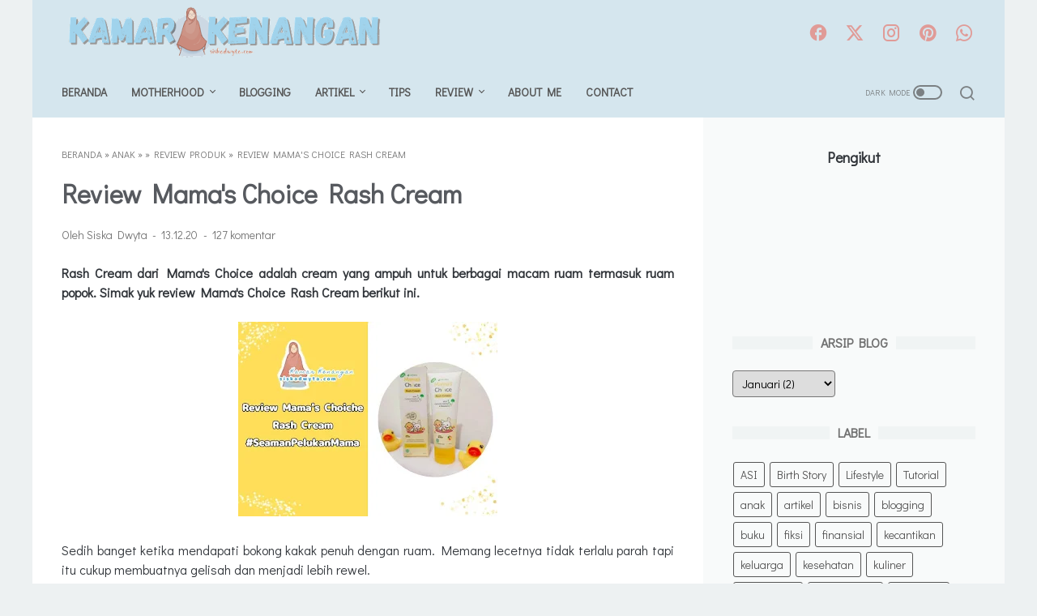

--- FILE ---
content_type: text/html; charset=UTF-8
request_url: https://www.siskadwyta.com/2020/12/review-mamas-choice-rash-cream.html?showComment=1617155189479
body_size: 76015
content:
<!DOCTYPE html>
<html dir='ltr' lang='id' xmlns='http://www.w3.org/1999/xhtml' xmlns:b='http://www.google.com/2005/gml/b' xmlns:data='http://www.google.com/2005/gml/data' xmlns:expr='http://www.google.com/2005/gml/expr'>
<head>
<meta content='width=device-width, initial-scale=1' name='viewport'/>
<meta content='text/html; charset=UTF-8' http-equiv='Content-Type'/>
<meta content='#d5e6ee' name='theme-color'/>
<meta content='#d5e6ee' name='msapplication-navbutton-color'/>
<meta content='blogger' name='generator'/>
<link href='https://www.siskadwyta.com/favicon.ico' rel='icon' type='image/x-icon'/>
<link href='https://www.siskadwyta.com/2020/12/review-mamas-choice-rash-cream.html' rel='canonical'/>
<link rel="alternate" type="application/atom+xml" title=" Siska Dwyta - Atom" href="https://www.siskadwyta.com/feeds/posts/default" />
<link rel="alternate" type="application/rss+xml" title=" Siska Dwyta - RSS" href="https://www.siskadwyta.com/feeds/posts/default?alt=rss" />
<link rel="service.post" type="application/atom+xml" title=" Siska Dwyta - Atom" href="https://www.blogger.com/feeds/1067183880913338556/posts/default" />

<link rel="alternate" type="application/atom+xml" title=" Siska Dwyta - Atom" href="https://www.siskadwyta.com/feeds/1689159356591478750/comments/default" />
<link href='https://blogger.googleusercontent.com/img/b/R29vZ2xl/AVvXsEjf3CxISU-TzOOSHuz968ovti471N81Ah-Rt6QCFbGjCijhKpOoi6pFU9f8yF4-d2XokGfxIF756QEpl-g01YA7ClZClLpLRj2igdpcLd-oMXWcyVxlkwahj-r3wfjhJ-Dqf9KC0LqqLw0/w320-h240/review-mama%2527s-choice-rash-cream.jpg' rel='image_src'/>
<meta content='Cream ruam dari Mama&#39;s Choice adalah cream ampuh untuk berbagai macam ruam termasuk ruam popok. Simak yuk review Mama&#39;s Choics Rash Cream berikut ini.' name='description'/>
<meta content='https://www.siskadwyta.com/2020/12/review-mamas-choice-rash-cream.html' property='og:url'/>
<meta content='Review Mama&#39;s Choice Rash Cream' property='og:title'/>
<meta content='Cream ruam dari Mama&#39;s Choice adalah cream ampuh untuk berbagai macam ruam termasuk ruam popok. Simak yuk review Mama&#39;s Choics Rash Cream berikut ini.' property='og:description'/>
<meta content='https://blogger.googleusercontent.com/img/b/R29vZ2xl/AVvXsEjf3CxISU-TzOOSHuz968ovti471N81Ah-Rt6QCFbGjCijhKpOoi6pFU9f8yF4-d2XokGfxIF756QEpl-g01YA7ClZClLpLRj2igdpcLd-oMXWcyVxlkwahj-r3wfjhJ-Dqf9KC0LqqLw0/w1200-h630-p-k-no-nu/review-mama%2527s-choice-rash-cream.jpg' property='og:image'/>
<title>Review Mama's Choice Rash Cream
</title>
<meta content='Review Mama&#39;s Choice Rash Cream' name='keywords'/>
<meta content='summary_large_image' name='twitter:card'/>
<meta content='Review Mama&#39;s Choice Rash Cream' property='twitter:title'/>
<meta content='https://www.siskadwyta.com/2020/12/review-mamas-choice-rash-cream.html' property='twitter:url'/>
<meta content='Cream ruam dari Mama&#39;s Choice adalah cream ampuh untuk berbagai macam ruam termasuk ruam popok. Simak yuk review Mama&#39;s Choics Rash Cream berikut ini.' property='twitter:description'/>
<meta content='https://blogger.googleusercontent.com/img/b/R29vZ2xl/AVvXsEjf3CxISU-TzOOSHuz968ovti471N81Ah-Rt6QCFbGjCijhKpOoi6pFU9f8yF4-d2XokGfxIF756QEpl-g01YA7ClZClLpLRj2igdpcLd-oMXWcyVxlkwahj-r3wfjhJ-Dqf9KC0LqqLw0/w1200-h630-p-k-no-nu/review-mama%2527s-choice-rash-cream.jpg' property='twitter:image'/>
<link crossorigin='' href='https://www.blogger.com/' rel='preconnect'/>
<link crossorigin='' href='https://fonts.googleapis.com/' rel='preconnect'/>
<link crossorigin='' href='https://fonts.gstatic.com' rel='preconnect'/>
<link crossorigin='' href='https://blogger.googleusercontent.com/' rel='preconnect'/>
<link href='https://www.blogger.com/' rel='dns-prefetch'/>
<link href='https://fonts.googleapis.com/' rel='dns-prefetch'/>
<link href='https://fonts.gstatic.com' rel='dns-prefetch'/>
<link href='https://blogger.googleusercontent.com/' rel='dns-prefetch'/>
<link href='https://1.bp.blogspot.com/' rel='dns-prefetch'/>
<link href='https://2.bp.blogspot.com/' rel='dns-prefetch'/>
<link href='https://3.bp.blogspot.com/' rel='dns-prefetch'/>
<link href='https://4.bp.blogspot.com/' rel='dns-prefetch'/>
<style type='text/css'>@font-face{font-family:'Puritan';font-style:normal;font-weight:400;font-display:swap;src:url(//fonts.gstatic.com/s/puritan/v25/845YNMgkAJ2VTtIoxJ36RPSL90I.woff2)format('woff2');unicode-range:U+0000-00FF,U+0131,U+0152-0153,U+02BB-02BC,U+02C6,U+02DA,U+02DC,U+0304,U+0308,U+0329,U+2000-206F,U+20AC,U+2122,U+2191,U+2193,U+2212,U+2215,U+FEFF,U+FFFD;}</style>
<style>
@font-face{font-family:Roboto;font-style:normal;font-weight:300;font-display:swap;src:url(https://fonts.gstatic.com/s/roboto/v20/KFOlCnqEu92Fr1MmSU5fCRc4EsA.woff2) format('woff2');unicode-range:U+0460-052F,U+1C80-1C88,U+20B4,U+2DE0-2DFF,U+A640-A69F,U+FE2E-FE2F}@font-face{font-family:Roboto;font-style:normal;font-weight:300;font-display:swap;src:url(https://fonts.gstatic.com/s/roboto/v20/KFOlCnqEu92Fr1MmSU5fABc4EsA.woff2) format('woff2');unicode-range:U+0400-045F,U+0490-0491,U+04B0-04B1,U+2116}@font-face{font-family:Roboto;font-style:normal;font-weight:300;font-display:swap;src:url(https://fonts.gstatic.com/s/roboto/v20/KFOlCnqEu92Fr1MmSU5fCBc4EsA.woff2) format('woff2');unicode-range:U+1F00-1FFF}@font-face{font-family:Roboto;font-style:normal;font-weight:300;font-display:swap;src:url(https://fonts.gstatic.com/s/roboto/v20/KFOlCnqEu92Fr1MmSU5fBxc4EsA.woff2) format('woff2');unicode-range:U+0370-03FF}@font-face{font-family:Roboto;font-style:normal;font-weight:300;font-display:swap;src:url(https://fonts.gstatic.com/s/roboto/v20/KFOlCnqEu92Fr1MmSU5fCxc4EsA.woff2) format('woff2');unicode-range:U+0102-0103,U+0110-0111,U+0128-0129,U+0168-0169,U+01A0-01A1,U+01AF-01B0,U+1EA0-1EF9,U+20AB}@font-face{font-family:Roboto;font-style:normal;font-weight:300;font-display:swap;src:url(https://fonts.gstatic.com/s/roboto/v20/KFOlCnqEu92Fr1MmSU5fChc4EsA.woff2) format('woff2');unicode-range:U+0100-024F,U+0259,U+1E00-1EFF,U+2020,U+20A0-20AB,U+20AD-20CF,U+2113,U+2C60-2C7F,U+A720-A7FF}@font-face{font-family:Roboto;font-style:normal;font-weight:300;font-display:swap;src:url(https://fonts.gstatic.com/s/roboto/v20/KFOlCnqEu92Fr1MmSU5fBBc4.woff2) format('woff2');unicode-range:U+0000-00FF,U+0131,U+0152-0153,U+02BB-02BC,U+02C6,U+02DA,U+02DC,U+2000-206F,U+2074,U+20AC,U+2122,U+2191,U+2193,U+2212,U+2215,U+FEFF,U+FFFD}@font-face{font-family:Roboto;font-style:normal;font-weight:400;font-display:swap;src:url(https://fonts.gstatic.com/s/roboto/v20/KFOmCnqEu92Fr1Mu72xKOzY.woff2) format('woff2');unicode-range:U+0460-052F,U+1C80-1C88,U+20B4,U+2DE0-2DFF,U+A640-A69F,U+FE2E-FE2F}@font-face{font-family:Roboto;font-style:normal;font-weight:400;font-display:swap;src:url(https://fonts.gstatic.com/s/roboto/v20/KFOmCnqEu92Fr1Mu5mxKOzY.woff2) format('woff2');unicode-range:U+0400-045F,U+0490-0491,U+04B0-04B1,U+2116}@font-face{font-family:Roboto;font-style:normal;font-weight:400;font-display:swap;src:url(https://fonts.gstatic.com/s/roboto/v20/KFOmCnqEu92Fr1Mu7mxKOzY.woff2) format('woff2');unicode-range:U+1F00-1FFF}@font-face{font-family:Roboto;font-style:normal;font-weight:400;font-display:swap;src:url(https://fonts.gstatic.com/s/roboto/v20/KFOmCnqEu92Fr1Mu4WxKOzY.woff2) format('woff2');unicode-range:U+0370-03FF}@font-face{font-family:Roboto;font-style:normal;font-weight:400;font-display:swap;src:url(https://fonts.gstatic.com/s/roboto/v20/KFOmCnqEu92Fr1Mu7WxKOzY.woff2) format('woff2');unicode-range:U+0102-0103,U+0110-0111,U+0128-0129,U+0168-0169,U+01A0-01A1,U+01AF-01B0,U+1EA0-1EF9,U+20AB}@font-face{font-family:Roboto;font-style:normal;font-weight:400;font-display:swap;src:url(https://fonts.gstatic.com/s/roboto/v20/KFOmCnqEu92Fr1Mu7GxKOzY.woff2) format('woff2');unicode-range:U+0100-024F,U+0259,U+1E00-1EFF,U+2020,U+20A0-20AB,U+20AD-20CF,U+2113,U+2C60-2C7F,U+A720-A7FF}@font-face{font-family:Roboto;font-style:normal;font-weight:400;font-display:swap;src:url(https://fonts.gstatic.com/s/roboto/v20/KFOmCnqEu92Fr1Mu4mxK.woff2) format('woff2');unicode-range:U+0000-00FF,U+0131,U+0152-0153,U+02BB-02BC,U+02C6,U+02DA,U+02DC,U+2000-206F,U+2074,U+20AC,U+2122,U+2191,U+2193,U+2212,U+2215,U+FEFF,U+FFFD}@font-face{font-family:Roboto;font-style:normal;font-weight:700;font-display:swap;src:url(https://fonts.gstatic.com/s/roboto/v20/KFOlCnqEu92Fr1MmWUlfCRc4EsA.woff2) format('woff2');unicode-range:U+0460-052F,U+1C80-1C88,U+20B4,U+2DE0-2DFF,U+A640-A69F,U+FE2E-FE2F}@font-face{font-family:Roboto;font-style:normal;font-weight:700;font-display:swap;src:url(https://fonts.gstatic.com/s/roboto/v20/KFOlCnqEu92Fr1MmWUlfABc4EsA.woff2) format('woff2');unicode-range:U+0400-045F,U+0490-0491,U+04B0-04B1,U+2116}@font-face{font-family:Roboto;font-style:normal;font-weight:700;font-display:swap;src:url(https://fonts.gstatic.com/s/roboto/v20/KFOlCnqEu92Fr1MmWUlfCBc4EsA.woff2) format('woff2');unicode-range:U+1F00-1FFF}@font-face{font-family:Roboto;font-style:normal;font-weight:700;font-display:swap;src:url(https://fonts.gstatic.com/s/roboto/v20/KFOlCnqEu92Fr1MmWUlfBxc4EsA.woff2) format('woff2');unicode-range:U+0370-03FF}@font-face{font-family:Roboto;font-style:normal;font-weight:700;font-display:swap;src:url(https://fonts.gstatic.com/s/roboto/v20/KFOlCnqEu92Fr1MmWUlfCxc4EsA.woff2) format('woff2');unicode-range:U+0102-0103,U+0110-0111,U+0128-0129,U+0168-0169,U+01A0-01A1,U+01AF-01B0,U+1EA0-1EF9,U+20AB}@font-face{font-family:Roboto;font-style:normal;font-weight:700;font-display:swap;src:url(https://fonts.gstatic.com/s/roboto/v20/KFOlCnqEu92Fr1MmWUlfChc4EsA.woff2) format('woff2');unicode-range:U+0100-024F,U+0259,U+1E00-1EFF,U+2020,U+20A0-20AB,U+20AD-20CF,U+2113,U+2C60-2C7F,U+A720-A7FF}@font-face{font-family:Roboto;font-style:normal;font-weight:700;font-display:swap;src:url(https://fonts.gstatic.com/s/roboto/v20/KFOlCnqEu92Fr1MmWUlfBBc4.woff2) format('woff2');unicode-range:U+0000-00FF,U+0131,U+0152-0153,U+02BB-02BC,U+02C6,U+02DA,U+02DC,U+2000-206F,U+2074,U+20AC,U+2122,U+2191,U+2193,U+2212,U+2215,U+FEFF,U+FFFD}
</style>
<script type='text/javascript'>
        (function(i,s,o,g,r,a,m){i['GoogleAnalyticsObject']=r;i[r]=i[r]||function(){
        (i[r].q=i[r].q||[]).push(arguments)},i[r].l=1*new Date();a=s.createElement(o),
        m=s.getElementsByTagName(o)[0];a.async=1;a.src=g;m.parentNode.insertBefore(a,m)
        })(window,document,'script','https://www.google-analytics.com/analytics.js','ga');
        ga('create', 'UA-109515056-1', 'auto', 'blogger');
        ga('blogger.send', 'pageview');
      </script>
<script>
    //<![CDATA[
    /* template option */
    var linkMagzSetting;function optionLinkMagz(n){for(var i in linkMagzSetting)"undefined"!=linkMagzSetting[i]&&(n[i]=linkMagzSetting[i])}
    /* shinsenter/defer.js */
    !function(o,u,s){function f(t,n,e){k?S(t,n):((e=e===s?f.lazy:e)?N:C).push(t,Math.max(e?350:0,n))}function i(t){j.head.appendChild(t)}function a(t,n){t.forEach(function(t){n(t)})}function r(n,t,e,c){a(t.split(" "),function(t){(c||o)[n+"EventListener"](t,e||p)})}function l(t,n,e,c){return(c=n?j.getElementById(n):s)||(c=j.createElement(t),n&&(c.id=n)),e&&r(g,b,e,c),c}function d(t,n){a(q.call(t.attributes),function(t){n(t.name,t.value)})}function h(t,n){return q.call((n||j).querySelectorAll(t))}function m(c,t){a(h("source,img",c),m),d(c,function(t,n,e){(e=/^data-(.+)/.exec(t))&&c[x](e[1],n)}),t&&(c.className+=" "+t),c[b]&&c[b]()}function t(t,n,e){f(function(c){a(c=h(t||"script[type=deferjs]"),function(t,e){t.src&&(e=l(v),d(t,function(t,n){t!=A&&e[x]("src"==t?"href":t,n)}),e.rel="preload",e.as=y,i(e))}),function t(n,e){(n=c[E]())&&(e=l(y),d(n,function(t,n){t!=A&&e[x](t,n)}),e.text=n.text,n.parentNode.replaceChild(e,n),e.src&&!e.getAttribute("async")?r(g,b+" error",t,e):t())}()},n,e)}function p(t,n){for(n=k?(r(e,c),N):(r(e,w),k=f,N[0]&&r(g,c),C);n[0];)S(n[E](),n[E]())}var v="link",y="script",b="load",n="pageshow",g="add",e="remove",c="touchstart mousemove mousedown keydown wheel",w="on"+n in o?n:b,x="setAttribute",E="shift",A="type",I=o.IntersectionObserver,j=o.document||o,k=/p/.test(j.readyState),C=[],N=[],S=o.setTimeout,q=C.slice;f.all=t,f.dom=function(t,n,o,i,r){f(function(e){function c(t){i&&!1===i(t)||m(t,o)}e=I?new I(function(t){a(t,function(t,n){t.isIntersecting&&(e.unobserve(n=t.target),c(n))})},r):s,a(h(t||"[data-src]"),function(t){t[u]||(t[u]=f,e?e.observe(t):c(t))})},n,!1)},f.css=function(n,e,t,c,o){f(function(t){(t=l(v,e,c)).rel="stylesheet",t.href=n,i(t)},t,o)},f.js=function(n,e,t,c,o){f(function(t){(t=l(y,e,c)).src=n,i(t)},t,o)},f.reveal=m,o[u]=f,k||r(g,w),t()}(this,"Defer");
    //]]>
</script>
<noscript><style>#iklan-tengah1,#iklan-tengah2,#iklan-atas,#iklan-bawah,#matched-content,#iklan-infeed{display:none;}</style></noscript>
<style id='page-skin-1' type='text/css'><!--
/* -----------------------------------------------
Blogger Template Style
Name:     linkmagz
Version:  3.7.0
Designer: Mas Sugeng
----------------------------------------------- */
:root{--theme-width:1200px;--header-height:48px;--menu-height:62px;--logo-height:75px;--main-bg-color:#edf1f2;--main-font:normal normal 16px Puritan;--main-text-color:#31353a;--main-link-color:#4e94a9;--main-link-visited-color:#8fcaca;--main-link-hover-color:#d5e6ee;--header-bg-color1:#d5e6ee;--header-bg-color2:#edf1f2;--blog-title-text-color:#555555;--blog-description-text-color:#555555;--posts-bg-color:#ffffff;--latest-posts-title-color:#707070;--latest-posts-title-bg-color:#f8fafa;--posts-title-color:#575a5f;--posts-title-hover-color:#2675A6;--posts-footer-text-color:#757575;--posts-footer-hover-color:#2675A6;--labels-text-color:#555555;--labels-bg-color:#d5e6ee;--pagination-bg-color:#d5e6ee;--pagination-text-color:#31353a;--pagination-hover-color:#eeeeee;--sidebar-bg-color:#f8fafa;--sidebar-link-color:#555555;--sidebar-link-visited-color:#8fcaca;--sidebar-link-hover-color:#d5e6ee;--widget-title-color:#707070;--widget-title-bg-color:#f0f4f4;--menu-text-color:#555555;--menu-bg-color1:#d5e6ee;--menu-bg-color2:#edf1f2;--featured-post-text-color:#555555;--featured-post-bg-color:#d5e6ee;--featured-post-bg-color2:#ffffff;--featured-post-title-color:#575a5f;--featured-post-title-hover-color:#cccccc;--featured-post-desc-text-color:#31353a;--featured-post-readmore-text-color:#555555;--featured-post-readmore-bg-color:#d5e6ee;--featured-post-readmore-hover-color:#eeeeee;--popular-posts-bg-color:#ffffff;--popular-posts-title-color:#575a5f;--popular-posts-title-hover-color:#2675A6;--popular-posts-desc-text-color:#737373;--profile-text-color:#737373;--profile-bg-color:#ffffff;--profile-link-color:#2675A6;--profile-link-hover-color:#575a5f;--footer-widget-bg-color:#ffffff;--footer-widget-text-color:#555555;--footer-bg-color1:#d5e6ee;--footer-bg-color2:#edf1f2;--footer-text-color:#555555;--footer-link-hover-color:#888888;--sosmed-color:#E67C73;--darkmode-btn-color:#555555;--darkmode-btn-hover-color:#555555;--search-btn-color:#555555}
/* ini normalize.css v8.0.1 | MIT License | github.com/necolas/normalize.css */html{line-height:1.15;-webkit-text-size-adjust:100%}body{margin:0}main{display:block}h1{font-size:2em;margin:.67em 0}hr{-webkit-box-sizing:content-box;box-sizing:content-box;height:0;overflow:visible}pre{font-family:monospace,monospace;font-size:1em}a{background-color:transparent}abbr[title]{border-bottom:0;text-decoration:underline;-webkit-text-decoration:underline dotted;text-decoration:underline dotted}b,strong{font-weight:bolder}code,kbd,samp{font-family:monospace,monospace;font-size:1em}small{font-size:80%}sub,sup{font-size:75%;line-height:0;position:relative;vertical-align:baseline}sub{bottom:-0.25em}sup{top:-0.5em}img{border-style:none}button,input,optgroup,select,textarea{font-family:inherit;font-size:100%;line-height:1.15;margin:0}button,input{overflow:visible}button,select{text-transform:none}button,[type=button],[type=reset],[type=submit]{-webkit-appearance:button}button::-moz-focus-inner,[type=button]::-moz-focus-inner,[type=reset]::-moz-focus-inner,[type=submit]::-moz-focus-inner{border-style:none;padding:0}button:-moz-focusring,[type=button]:-moz-focusring,[type=reset]:-moz-focusring,[type=submit]:-moz-focusring{outline:1px dotted ButtonText}fieldset{padding:.35em .75em .625em}legend{-webkit-box-sizing:border-box;box-sizing:border-box;color:inherit;display:table;max-width:100%;padding:0;white-space:normal}progress{vertical-align:baseline}textarea{overflow:auto}[type=checkbox],[type=radio]{-webkit-box-sizing:border-box;box-sizing:border-box;padding:0}[type=number]::-webkit-inner-spin-button,[type=number]::-webkit-outer-spin-button{height:auto}[type=search]{-webkit-appearance:textfield;outline-offset:-2px}[type=search]::-webkit-search-decoration{-webkit-appearance:none}::-webkit-file-upload-button{-webkit-appearance:button;font:inherit}details{display:block}summary{display:list-item}template{display:none}[hidden]{display:none}body.darkmode{background:#353535;color:#eee}body.darkmode a:link,body.darkmode .toc button{color:#a3daef;-webkit-transition:all .2s;transition:all .2s}body.darkmode a:visited{color:#a3daef}body.darkmode a:hover{color:#fff}body.darkmode #sidebar-wrap a:link{color:#eee}body.darkmode #sidebar-wrap a:visited{color:#eee}body.darkmode #sidebar-wrap a:hover{color:#fff}body.darkmode #header-outer #header-wrap{background:#2b2b2b}body.darkmode #header-outer #header-content,body.darkmode #navmenu-sidebar-closebtn{background:#232323}body.darkmode #navmenu-wrap,body.darkmode #navmenu-wrap-sticky{background:#2f2f2f}body.darkmode .navmenu,body.darkmode .menu-sticky{background:#2b2b2b}body.darkmode #navmenu-sidebar-body ul li a,body.darkmode .navmenu-content li li a{color:#eee}body.darkmode #navmenu-sidebar-body ul li a:hover{color:#fff}body.darkmode .ms-submenu-button::after{border-color:#eee transparent transparent}body.darkmode .ms-submenu-button.ms-submenu-shown::after{border-color:transparent transparent #eee}body.darkmode #sidebar-wrap{background:#2f2f2f}body.darkmode .PopularPosts .popular-post-widget-title h3.title,body.darkmode .PopularPosts .popular-post-widget-title h2.title{-webkit-box-shadow:0 0 0 2px #2f2f2f;box-shadow:0 0 0 2px #2f2f2f}body.darkmode .normalwidget-title h3.title,body.darkmode .normalwidget-title h2.title{background:#2f2f2f}body.darkmode #wrapper,body.darkmode #content-wrap,body.darkmode #content-wrap-produk-index,body.darkmode #navmenu-sidebar-body,body.darkmode .latestposts-title h2,body.darkmode .html-produk .normalwidget-title h3.title,body.darkmode .html-jasa .normalwidget-title h3.title,body.darkmode .html-produk .normalwidget-title h2.title,body.darkmode .html-jasa .normalwidget-title h2.title,body.darkmode .share-this-pleaseeeee,body.darkmode #ms-related-post p.ms-title,body.darkmode .FeaturedPost .featured-img-bg,body.darkmode .PopularPosts .popular-post-info,body.darkmode .Profile .individual,body.darkmode .Profile .team{background:#323232}body.darkmode .FeaturedPost h3.title,body.darkmode .FeaturedPost h2.title{-webkit-box-shadow:0 0 0 2px #323232;box-shadow:0 0 0 2px #323232}body.darkmode #header .widget a,body.darkmode #header .widget,body.darkmode #navmenu-sidebar-closebtn .closebtn,body.darkmode #navmenu-sidebar-closebtn .closebtn-title{color:#eee}body.darkmode #header .widget p.title-description{color:#bbb}body.darkmode .navmenu-content>ul>li>a,body.darkmode .navmenu-button{color:#eee}body.darkmode .navmenu-button span{background-color:#eee}body.darkmode .navmenu-content>ul>li>a::before{background:#eee}body.darkmode .navmenu-content>ul>li.has-sub>a::after{border-bottom:1px solid #eee;border-left:1px solid #eee}body.darkmode .navmenu-content li li.has-sub::after{border-bottom:1px solid #eee;border-right:1px solid #eee}body.darkmode .navmenu-content ul li ul{background:#4a4a4a}body.darkmode .navmenu-content>ul>li>ul:before{border-bottom-color:#4a4a4a}body.darkmode .navmenu-content li li a:before{background:#eee}body.darkmode #social-button .social-icon i{color:#eee}body.darkmode #social-button .social-icon i:hover{color:#fff}body.darkmode .iconsearch-label{color:#eee}body.darkmode .iconsearch-label:hover{color:#fff}body.darkmode .darkmode-switch .switch{opacity:1}body.darkmode .darkmode-switch .switch-title{color:#bbb;opacity:1}body.darkmode .darkmode-switch .slider{border:2px solid #bbb}body.darkmode .darkmode-switch .slider:before{background:#eee}body.darkmode .darkmode-switch .switch:hover .slider:before{background:#fff}body.darkmode .normalwidget-title::after{background:#383838}body.darkmode .normalwidget-title h3.title,body.darkmode .normalwidget-title h2.title{color:#eee}body.darkmode .latestposts-title::after,body.darkmode .html-produk .normalwidget-title::after,body.darkmode .html-jasa .normalwidget-title::after{background:#383838}body.darkmode .latestposts-title h2,body.darkmode .html-produk .normalwidget-title h3.title,body.darkmode .html-jasa .normalwidget-title h3.title,body.darkmode .html-produk .normalwidget-title h2.title,body.darkmode .html-jasa .normalwidget-title h2.title{color:#eee}body.darkmode .post-title,body.darkmode .post-title a{color:#eee}body.darkmode .post-title a:hover{color:#fff}body.darkmode .post-info,body.darkmode .post-info a,body.darkmode .breadcrumbs,body.darkmode .breadcrumbs a{color:#bbb}body.darkmode .post-info a:hover,body.darkmode .breadcrumbs a:hover{color:#fff}body.darkmode .FeaturedPost .post-summary,body.darkmode .FeaturedPost .post-summary .featured-info{background:#2f2f2f}@media only screen and (max-width:600px){body.darkmode .FeaturedPost .post-summary{background:#323232}}body.darkmode .FeaturedPost h3 a,body.darkmode .FeaturedPost h2 a{color:#eee}body.darkmode .FeaturedPost h3 a:hover,body.darkmode .FeaturedPost h2 a:hover{color:#fff}body.darkmode .FeaturedPost p.featured-desc{color:#eee}body.darkmode #sidebar-wrap ul li::before{border:3px solid #eee}body.darkmode #sidebar-wrap ol li::before{color:#eee}body.darkmode .PopularPosts .popular-post-snippet{color:#bbb}body.darkmode .PopularPosts .popular-post-title a{color:#eee}body.darkmode .PopularPosts .popular-post-title a:hover{color:#fff}body.darkmode .Profile{color:#eee}body.darkmode .Profile .individual .profile-link{border:1px solid #eee;color:#eee}body.darkmode .Profile .individual .profile-link:hover{border:1px solid #fff;color:#fff}body.darkmode .Profile .profile-link-author{color:#eee}body.darkmode .Profile .profile-link-author:hover{color:#fff}body.darkmode .Profile .location path{fill:#eee}body.darkmode .FollowByEmail{background:#2d2d2d;color:#bbb}body.darkmode .FollowByEmail ::-webkit-input-placeholder{color:#666;opacity:.9}body.darkmode .FollowByEmail ::-moz-placeholder{color:#666;opacity:.9}body.darkmode .FollowByEmail :-ms-input-placeholder{color:#666;opacity:.9}body.darkmode .FollowByEmail ::-ms-input-placeholder{color:#666;opacity:.9}body.darkmode .FollowByEmail ::placeholder{color:#666;opacity:.9}body.darkmode .FollowByEmail .follow-by-email-address{background:#fff}body.darkmode .label-size a.label-name{border:1px solid #eee}body.darkmode .label-size a.label-name:hover{border:1px solid #fff}body.darkmode #footer-outer{background:#313131}body.darkmode #footer-outer #footer-content{background:#282828;color:#eee}body.darkmode #footer-content a{color:#eee}body.darkmode #footer-content a:hover{color:#fff}@font-face{font-family:"linkmagzfont";src:url("[data-uri]");font-weight:400;font-style:normal;font-display:block}.icon-maps:before{content:"\e900"}.icon-search:before{content:"\e901"}.icon-email:before{content:"\e902"}.icon-twitter:before{content:"\e903"}.icon-youtube:before{content:"\e904"}.icon-instagram:before{content:"\e905"}.icon-telegram:before{content:"\e906"}.icon-behance:before{content:"\e907"}.icon-linkedin:before{content:"\e908"}.icon-whatsapp:before{content:"\e909"}.icon-dribbble:before{content:"\e90a"}.icon-pinterest:before{content:"\e90b"}.icon-github:before{content:"\e90c"}.icon-facebook:before{content:"\e90d"}.icon-tiktok:before{content:"\e90e"}html{font:var(--main-font)}body{background:var(--main-bg-color);color:var(--main-text-color);font-family:Roboto,Arial,sans-serif;font-size:16px;font-size:1rem;line-height:1.5;padding:0;margin:0;overflow-y:scroll;position:relative}a:link{text-decoration:none;-webkit-transition:all .2s;transition:all .2s;color:var(--main-link-color)}a:visited{color:var(--main-link-visited-color)}a:hover{color:var(--main-link-hover-color)}blockquote{background:rgba(153,163,173,0.08);border-left:5px solid rgba(121,128,136,0.07);padding:15px 20px;font-style:italic;margin:20px 0 20px 32px;margin:1.25rem 0 1.25rem 2rem}@media only screen and (max-width:480px){blockquote{margin:1.25rem 0 1.25rem 0;padding:10px 15px}}blockquote[style]{background:transparent;border-left:0 solid transparent;font-style:normal}
ul,ol{margin:20px 0 20px 0;margin:1.25rem 0 1.25rem 0;padding-left:48px;padding-left:3rem}@media only screen and (max-width:480px){ul,ol{padding-left:1.25rem}}ul ul,ol ol{margin:8px 0 8px 0;margin:.5rem 0 .5rem 0}li ul,li ol{margin:12px 0;margin:.75rem 0}:not(pre)>code{background:rgba(232,191,115,0.08);padding:3px 6px}pre{word-break:break-word;white-space:pre-wrap;background:rgba(232,191,115,0.08);border-left:5px solid rgba(245,228,194,0.17);padding:15px 20px;margin:20px 0;margin:1.25rem 0}.lazyload{-webkit-transition:opacity 200ms ease-in-out;transition:opacity 200ms ease-in-out;opacity:0}.lazyload+.lazy-loading{-webkit-animation-duration:1.25s;animation-duration:1.25s;-webkit-animation-fill-mode:forwards;animation-fill-mode:forwards;-webkit-animation-iteration-count:infinite;animation-iteration-count:infinite;-webkit-animation-name:placeHolderShimmer;animation-name:placeHolderShimmer;-webkit-animation-timing-function:ease-in-out;animation-timing-function:ease-in-out;background:#d7dee0;background:-webkit-gradient(linear,left top,right top,color-stop(10%,#d7dee0),color-stop(18%,#c8cecf),color-stop(33%,#d7dee0));background:linear-gradient(to right,#d7dee0 10%,#c8cecf 18%,#d7dee0 33%);background-size:200% 100% !important;-webkit-transition:opacity 200ms ease-in-out;transition:opacity 200ms ease-in-out;position:absolute;top:0;left:0;bottom:0;right:0;opacity:1}.lazyload.loaded{opacity:1}.lazyload.loaded+.lazy-loading{opacity:0}@-webkit-keyframes placeHolderShimmer{0%{background-position:100% 0}100%{background-position:-100% 0}}@keyframes placeHolderShimmer{0%{background-position:100% 0}100%{background-position:-100% 0}}.template-settings,.custom-css,.custom-javascript-footer{display:none}@-webkit-keyframes smallslide{100%{padding-left:8px}}@keyframes smallslide{100%{padding-left:8px}}.navbarrr,.quickedit,.BlogSearch h3{display:none}iframe{max-width:100%}table,img{max-width:100%;height:auto}table[border="1"]{border-collapse:collapse}table[border="1"] td{vertical-align:top;text-align:left;font-size:14px;font-size:.875rem;padding:3px 10px;border:1px solid rgba(0,0,0,0.23)}table[border="1"] th{vertical-align:top;text-align:center;font-size:14px;font-size:.875rem;font-weight:bold;padding:5px 10px;border:1px solid rgba(0,0,0,0.23)}.post-body{word-wrap:break-word}.post-body a:link{text-decoration:underline}.post-body a[imageanchor]{display:inline-block}.post-body a[style="margin-left: 1em; margin-right: 1em;"]{margin:0 !important;display:inline-block}.post-body iframe{max-width:100%;display:block;margin:0 auto}.post-body table.tr-caption-container{margin-bottom:16px;margin-bottom:1rem;position:relative;overflow:hidden}.post-body td.tr-caption{font-size:12px;font-size:.75rem;position:absolute;bottom:0;right:0;background:rgba(0,0,0,0.5);padding:3px 10px;color:#fff;border-radius:6px 0 0 0;word-break:break-word}.post-body table.tr-caption-container a,.post-body table.tr-caption-container img{display:block;margin-bottom:0 !important}.post-body>.YOUTUBE-iframe-video{width:474px}.youtube-responsive{overflow:hidden;position:relative;width:100%}.youtube-responsive iframe{position:absolute;top:0;left:0;width:100%;height:100%}.youtube-responsive::after{padding-top:56.25%;display:block;content:""}@media only screen and (max-width:480px){.youtube-responsive{margin:0 -22px;width:100vw}}@media only screen and (max-width:480px){.post-body>img.fullwidth,.post-body div img.fullwidth{width:100vw;max-width:100vw;margin:0 -22px !important}.post-body .tr-caption-container.fullwidth{margin-right:-22px !important;margin-left:-22px !important;width:100vw;max-width:100vw}.post-body .tr-caption-container.fullwidth img{width:100vw;max-width:100vw;margin:0 !important}.post-body a[imageanchor],table.tr-caption-container{float:none !important;margin-left:auto !important;margin-right:auto !important}.post-body .separator>a{margin-left:auto !important;margin-right:auto !important}}.CSS_LIGHTBOX{z-index:9999 !important}.CSS_LAYOUT_COMPONENT{color:transparent}.screen-reader-text{border:0;height:0;position:absolute;width:0;top:0;overflow:hidden}a.read-more-link,p.featured-more a{position:relative;font-weight:bold}#header-outer{width:100%}#header-outer #header-wrap{width:100%;-webkit-transition:all .2s;transition:all .2s;background:var(--header-bg-color2)}#header-outer #header-content{max-width:var(--theme-width);background:var(--header-bg-color1);min-height:var(--header-height);position:relative;margin:0 auto;padding:0 36px;-webkit-box-sizing:border-box;box-sizing:border-box;display:-webkit-box;display:-ms-flexbox;display:flex;-webkit-box-orient:horizontal;-webkit-box-direction:normal;-ms-flex-flow:row wrap;flex-flow:row wrap;-webkit-box-align:center;-ms-flex-align:center;align-items:center;-webkit-box-pack:end;-ms-flex-pack:end;justify-content:flex-end}@media only screen and (max-width:900px){#header-outer #header-content{padding:3px 30px}}@media only screen and (max-width:480px){#header-outer #header-content{padding:22px 22px 12px}}#header-outer #header-content:after{content:"";min-height:inherit;font-size:0;display:block}@media only screen and (max-width:480px){#header-outer #header-content:after{min-height:0}}#header{display:-webkit-box;display:-ms-flexbox;display:flex;-webkit-box-orient:horizontal;-webkit-box-direction:normal;-ms-flex-flow:row wrap;flex-flow:row wrap;-webkit-box-flex:1;-ms-flex:1 1 50%;flex:1 1 50%;max-width:50%;min-width:0;-webkit-box-align:center;-ms-flex-align:center;align-items:center}@media only screen and (max-width:480px){#header{-webkit-box-flex:1;-ms-flex:1 1 100%;flex:1 1 100%;max-width:100%;text-align:center;margin-bottom:10px}}#header .widget{color:var(--blog-title-text-color);display:-webkit-box;display:-ms-flexbox;display:flex;-webkit-box-orient:horizontal;-webkit-box-direction:normal;-ms-flex-flow:row wrap;flex-flow:row wrap;-webkit-box-flex:1;-ms-flex:1 1 auto;flex:1 1 auto;min-width:0;-webkit-box-align:center;-ms-flex-align:center;align-items:center}@media only screen and (max-width:480px){#header .widget{-webkit-box-flex:1;-ms-flex:1 1 100%;flex:1 1 100%}}@media only screen and (max-width:480px){#header .widget .blog-title-wrap{margin:0 auto}}#header .widget a{color:var(--blog-title-text-color);-webkit-transition:all .2s;transition:all .2s}@media only screen and (max-width:480px){#header .widget a{-webkit-box-flex:1;-ms-flex:1 1 100%;flex:1 1 100%}}@media only screen and (max-width:480px){#header .widget>h1.blog-title,#header .widget>h2.blog-title{-webkit-box-flex:1;-ms-flex:1 1 100%;flex:1 1 100%}}#header .widget h1.blog-title,#header .widget h2.blog-title{margin:5px 25px 5px 0;text-transform:uppercase;font-size:28px;font-size:1.75rem;padding:0;line-height:32px;line-height:2rem}@media only screen and (max-width:480px){#header .widget h1.blog-title,#header .widget h2.blog-title{margin:0;text-align:center}}#header .widget p.title-description{color:var(--blog-description-text-color);font-size:14px;font-size:.875rem;margin:5px 0}@media only screen and (max-width:480px){#header .widget p.title-description{-webkit-box-flex:1;-ms-flex:1 1 100%;flex:1 1 100%;margin-top:8px;margin-bottom:0;text-align:center}}#header .widget img{max-height:var(--logo-height);display:block;width:auto;margin:5px 25px 5px 0}@media only screen and (max-width:480px){#header .widget img{display:block;margin:0 auto;max-width:100%}}#header .widget .hide-title .blog-title{text-indent:-9999px;visibility:hidden;margin:0;padding:0;height:0}#navmenu-wrap{width:100%;-webkit-transition:all .2s;transition:all .2s;background:var(--menu-bg-color2)}.menu-sticky .nav-outer{min-height:52px}.menu-sticky .nav-outer::after{content:"";min-height:inherit;font-size:0}.navmenu{max-width:var(--theme-width)}.navmenu .nav-outer{min-height:var(--menu-height)}.navmenu .nav-outer::after{content:"";min-height:inherit;font-size:0}.navmenu,.menu-sticky{-webkit-transition:all .2s;transition:all .2s;background:var(--menu-bg-color1);margin:0 auto;padding:0 36px;-webkit-box-sizing:border-box;box-sizing:border-box}.navmenu .nav-outer,.menu-sticky .nav-outer{display:-webkit-box;display:-ms-flexbox;display:flex;-webkit-box-orient:horizontal;-webkit-box-direction:normal;-ms-flex-flow:row wrap;flex-flow:row wrap;-webkit-box-align:center;-ms-flex-align:center;align-items:center;-webkit-box-pack:start;-ms-flex-pack:start;justify-content:flex-start}@media only screen and (max-width:900px){.navmenu,.menu-sticky{padding:0 30px}}@media only screen and (max-width:480px){.navmenu,.menu-sticky{padding:0 22px}}#navmenu-wrap-sticky{-webkit-transition:all .2s;transition:all .2s;background:var(--menu-bg-color2);position:fixed;width:100%;z-index:9;top:0;left:0;right:0;-webkit-transform:translateY(-101%);transform:translateY(-101%);-webkit-transition:-webkit-transform .2s ease-in-out;transition:-webkit-transform .2s ease-in-out;transition:transform .2s ease-in-out;transition:transform .2s ease-in-out,-webkit-transform .2s ease-in-out;-webkit-backface-visibility:hidden;backface-visibility:hidden}#navmenu-wrap-sticky.navsticky-show{-webkit-transform:translateY(0);transform:translateY(0);-webkit-transition:-webkit-transform .2s ease-in-out;transition:-webkit-transform .2s ease-in-out;transition:transform .2s ease-in-out;transition:transform .2s ease-in-out,-webkit-transform .2s ease-in-out;display:table}.navmenu-content{color:var(--menu-text-color);text-transform:uppercase;font-size:14px;font-size:.875rem;-webkit-box-flex:1;-ms-flex:1 1 75%;flex:1 1 75%;min-width:0;-webkit-box-ordinal-group:2;-ms-flex-order:1;order:1}@media only screen and (max-width:900px){.navmenu-content{display:none}}.navmenu-content ul{list-style:none;margin:0;padding:0}.navmenu-content>ul{display:-webkit-box;display:-ms-flexbox;display:flex;-webkit-box-orient:horizontal;-webkit-box-direction:normal;-ms-flex-flow:row wrap;flex-flow:row wrap}
.navmenu-content>ul>li{position:relative;-webkit-transition-duration:.2s;transition-duration:.2s;font-weight:bold;margin:0 30px 0 0;padding:0}.navmenu-content>ul>li>a{color:var(--menu-text-color);line-height:42px;display:inline-block;position:relative}.navmenu-content>ul>li>a::before{-webkit-transition:all .2s;transition:all .2s;background:var(--menu-text-color);position:absolute;bottom:12px;left:0;content:"";display:block;width:0;height:2px;-webkit-transition:width .2s;transition:width .2s}.navmenu-content>ul>li.has-sub>a{padding-right:13px}.navmenu-content>ul>li.has-sub:hover>a::before{width:calc(100% - 13px);-webkit-transition:width .2s;transition:width .2s}.navmenu-content>ul>li:hover>a::before{width:100%;-webkit-transition:width .2s;transition:width .2s}.navmenu-content>ul>li.has-sub>a::after{border-bottom:1px solid var(--menu-text-color);border-left:1px solid var(--menu-text-color);width:4px;content:"";height:4px;-webkit-transform:rotate(-45deg);transform:rotate(-45deg);position:absolute;top:16px;right:0}.navmenu-content>ul>li a:hover{cursor:pointer}.navmenu-content ul li ul{background:#fff;padding:12px 0;-webkit-box-shadow:0 5px 20px rgba(99,99,99,0.11);box-shadow:0 5px 20px rgba(99,99,99,0.11);border-radius:5px;visibility:hidden;opacity:0;min-width:100px;position:absolute;z-index:6;-webkit-transition:all .2s ease;transition:all .2s ease;top:42px;left:0;-webkit-transform:translateY(10px);transform:translateY(10px);-webkit-transition:visibility .2s ease,-webkit-transform .2s ease;transition:visibility .2s ease,-webkit-transform .2s ease;transition:visibility .2s ease,transform .2s ease;transition:visibility .2s ease,transform .2s ease,-webkit-transform .2s ease;-webkit-box-orient:vertical;-webkit-box-direction:normal;-ms-flex-flow:column wrap;flex-flow:column wrap}.navmenu-content>ul>li>ul::before{content:"";display:block;position:absolute !important;left:10px;top:-12px;bottom:100%;width:0;height:0;border-bottom:6px solid #fff;border-top:6px solid transparent;border-left:6px solid transparent;border-right:6px solid transparent}.navmenu-content li li a{color:#666;position:relative;line-height:35px;display:inline-block}.navmenu-content li li{display:block;padding:0 24px;position:relative;text-transform:none;font-weight:normal;-webkit-transition-duration:.2s;transition-duration:.2s;float:none;white-space:nowrap;text-overflow:ellipsis;min-width:150px}.navmenu-content ul li:hover>ul,.navmenu-content ul li ul:hover,.navmenu-content ul li ul:focus{visibility:visible;opacity:1;-webkit-transform:translateY(0);transform:translateY(0);-webkit-transition:opacity .2s ease,visibility .2s ease,-webkit-transform .2s ease;transition:opacity .2s ease,visibility .2s ease,-webkit-transform .2s ease;transition:opacity .2s ease,visibility .2s ease,transform .2s ease;transition:opacity .2s ease,visibility .2s ease,transform .2s ease,-webkit-transform .2s ease}.navmenu-content ul li:focus-within>ul{visibility:visible;opacity:1;-webkit-transform:translateY(0);transform:translateY(0);-webkit-transition:opacity .2s ease,visibility .2s ease,-webkit-transform .2s ease;transition:opacity .2s ease,visibility .2s ease,-webkit-transform .2s ease;transition:opacity .2s ease,visibility .2s ease,transform .2s ease;transition:opacity .2s ease,visibility .2s ease,transform .2s ease,-webkit-transform .2s ease}.navmenu-content ul ul li a:hover{cursor:pointer}.navmenu-content li li a::before{position:absolute;bottom:8px;left:0;content:"";display:block;width:0;height:2px;opacity:.15;background:#787d84;-webkit-transition:width .2s;transition:width .2s}.navmenu-content li li:hover>a::before{width:100%;-webkit-transition:width .2s;transition:width .2s}.navmenu-content li li.has-sub::after{border-bottom:1px solid #77858f;border-right:1px solid #77858f;width:4px;content:"";height:4px;-webkit-transform:rotate(-45deg);transform:rotate(-45deg);position:absolute;top:14px;right:15px}.navmenu-content ul li ul li{clear:both}.navmenu-content ul ul ul{top:0;margin-left:100%;-webkit-transform:translateX(-10px);transform:translateX(-10px)}.nav-secondary{-webkit-box-ordinal-group:3;-ms-flex-order:2;order:2;-webkit-box-flex:1;-ms-flex:1 1 auto;flex:1 1 auto;min-width:0;display:-webkit-box;display:-ms-flexbox;display:flex;-webkit-box-pack:end;-ms-flex-pack:end;justify-content:flex-end}.menu-sticky{max-width:var(--theme-width)}.menu-sticky .navmenu-content>ul>li>a,.menu-sticky .navmenu-content li li a{outline:0}.navmenu-button{color:var(--menu-text-color);display:none}@media only screen and (max-width:900px){.navmenu-button{display:block;background:transparent;height:48px;width:48px;padding:0;margin:0;border:0;cursor:pointer;outline:0}}.navmenu-button span{-webkit-transition:all .2s;transition:all .2s;background-color:var(--menu-text-color);display:block;width:24px;height:3px;border-radius:2px;margin-bottom:5px}.navmenu-button span:last-child{margin-bottom:0;width:17px}#navmenu-overlay{display:none;position:fixed;z-index:22;top:0;left:0;width:100%;height:100%;height:100vh;background-color:rgba(0,0,0,0.85)}@media only screen and (max-width:900px){.navmenu-activated #navmenu-overlay{display:block}.navmenu-activated #navmenu-sidebar{-webkit-transform:translateX(0);transform:translateX(0)}}#navmenu-sidebar{display:none;position:fixed;width:80%;z-index:24;height:100%;height:100vh;top:0;left:0;-webkit-transform:translateX(-101%);transform:translateX(-101%);-webkit-transition:-webkit-transform .2s ease-in-out;transition:-webkit-transform .2s ease-in-out;transition:transform .2s ease-in-out;transition:transform .2s ease-in-out,-webkit-transform .2s ease-in-out}@media only screen and (max-width:900px){#navmenu-sidebar{display:block}}#navmenu-sidebar-body{-webkit-transition:all .2s;transition:all .2s;background:var(--posts-bg-color);padding:110px 22px 22px;overflow-y:auto;height:100%;-webkit-box-sizing:border-box;box-sizing:border-box}#navmenu-sidebar-body ul{margin:0;padding:0}#navmenu-sidebar-body ul ul{-webkit-transition:height .2s;transition:height .2s;margin:0 0 5px 10px;padding:0}#navmenu-sidebar-body ul li{position:relative;list-style:none;display:block;font-weight:bold;text-transform:uppercase}#navmenu-sidebar-body ul li ul li{list-style:none;display:block;font-weight:normal;text-transform:none;font-size:14px;font-size:.875rem}#navmenu-sidebar-body ul li a{color:var(--main-text-color);display:block;padding:13px 0;font-size:14px;font-size:.875rem;outline:0}#navmenu-sidebar-body ul li a:hover{color:var(--main-link-color)}#navmenu-sidebar-body ul li li a{padding:8px 0}#navmenu-sidebar-body ul li .ms-submenu-button{background:rgba(165,165,165,0.1);border-radius:20px;padding:2px 0;position:absolute;top:0;right:0;cursor:pointer}#navmenu-sidebar-body ul li .ms-submenu-button::after{content:"";border-color:var(--main-text-color) transparent transparent;border-style:solid;border-width:4px;height:0;width:0;display:inline-block;vertical-align:middle;margin:16px 16px 12px}#navmenu-sidebar-body ul li .ms-submenu-button.ms-submenu-shown::after{border-color:transparent transparent var(--main-text-color);margin:12px 16px 16px}#navmenu-sidebar-body ul li li .ms-submenu-button{right:3px}#navmenu-sidebar-body ul li li .ms-submenu-button::after{margin:13px 13px 9px}#navmenu-sidebar-body ul li li .ms-submenu-button.ms-submenu-shown::after{margin:9px 13px 13px}#navmenu-sidebar-closebtn{-webkit-transition:all .2s;transition:all .2s;background:var(--header-bg-color1);display:block;padding:25px 22px;overflow:hidden;position:absolute;top:0;left:0;right:0;z-index:1}#navmenu-sidebar-closebtn .closebtn{color:var(--blog-title-text-color);background:rgba(0,0,0,0.08);display:inline-block;padding:10px 10px;margin-right:10px;border-radius:25px;font-weight:bold;text-align:center;height:25px;width:25px}#navmenu-sidebar-closebtn .closebtn:hover{cursor:pointer}#navmenu-sidebar-closebtn .closebtn-title{color:var(--blog-title-text-color);display:inline-block;font-size:14px;font-size:.875rem;text-transform:uppercase;font-weight:bold}#wrapper{max-width:var(--theme-width);-webkit-transition:all .2s;transition:all .2s;background:var(--posts-bg-color);margin:0 auto;display:-webkit-box;display:-ms-flexbox;display:flex;-webkit-box-orient:horizontal;-webkit-box-direction:normal;-ms-flex-flow:row wrap;flex-flow:row wrap;position:relative}.main-content{overflow-x:auto;overflow-y:hidden;-webkit-box-sizing:border-box;box-sizing:border-box;margin:0 0 36px;padding:0 36px}@media only screen and (max-width:900px){.main-content{margin:0 0 30px;padding:0 30px}}@media only screen and (max-width:480px){.main-content{margin:0;padding:0 22px}}.latestposts-title{width:100%;margin:0 0 30px;position:relative;text-align:center;line-height:16px;line-height:1rem}.latestposts-title::after{content:"";-webkit-transition:all .2s;transition:all .2s;background:var(--latest-posts-title-bg-color);position:absolute;top:0;left:0;right:0;height:16px;height:1rem}.latestposts-title h2{color:var(--latest-posts-title-color);-webkit-transition:all .2s;transition:all .2s;background:var(--posts-bg-color);position:relative;z-index:1;display:inline-block;margin:0;padding:0 10px;font-size:16px;font-size:1rem;text-transform:uppercase}#content-wrap{-webkit-transition:all .2s;transition:all .2s;background:var(--posts-bg-color);-webkit-box-flex:1;-ms-flex:1 1 69%;flex:1 1 69%;max-width:69%;min-width:0;padding:36px 0}@media only screen and (max-width:900px){#content-wrap{-webkit-box-flex:1;-ms-flex:1 1 100%;flex:1 1 100%;max-width:100%;padding:30px 0}}@media only screen and (max-width:480px){#content-wrap{padding:22px 0}}#content-wrap .content{display:-webkit-box;display:-ms-flexbox;display:flex;-webkit-box-orient:horizontal;-webkit-box-direction:normal;-ms-flex-flow:row wrap;flex-flow:row wrap}#content-wrap .content .post-outer{-webkit-box-flex:1;-ms-flex:1 1 50%;flex:1 1 50%;max-width:50%;min-width:0;-webkit-box-sizing:border-box;box-sizing:border-box;margin-bottom:45px;padding-right:15px}
@media only screen and (max-width:480px){#content-wrap .content .post-outer{-ms-flex-preferred-size:100%;flex-basis:100%;max-width:100%;padding-right:0}}#content-wrap .content .post-outer:nth-of-type(2n+0){padding-left:15px;padding-right:0}@media only screen and (max-width:480px){#content-wrap .content .post-outer:nth-of-type(2n+0){padding-left:0}}#content-wrap .content .post-outer .post-content{height:100%}#content-wrap .content .post-outer .post-content .post-snippet{word-break:break-word}#content-wrap .content .post-outer .img-thumbnail{width:100%;position:relative;border-radius:4px;overflow:hidden;height:0;padding-top:56.25%}#content-wrap .content .post-outer .img-thumbnail>a{display:block}#content-wrap .content .post-outer .img-thumbnail img{border-radius:4px;width:100%;display:block;position:absolute;bottom:0;left:0;right:0}#content-wrap .content .post-outer .img-thumbnail .label-info{position:absolute;z-index:1;bottom:0;left:0;font-size:11px;font-size:.6875rem}#content-wrap .content .post-outer .img-thumbnail .label-info a,#content-wrap .content .post-outer .img-thumbnail .label-info span{display:inline-block;margin-top:3px;line-height:1;padding:6px 8px;text-transform:uppercase;border-radius:3px}#content-wrap .content .post-outer .post-title{font-size:20px;font-size:1.25rem;margin:13px 0 8px}#content-wrap .content .post-outer .post-info{margin:0 0 8px;font-size:14px;font-size:.875rem}#content-wrap .content .post-outer .post-info span,#content-wrap .content .post-outer .post-info time{display:inline-block;margin:0}#content-wrap .content .post-outer .post-info span:not(:last-child):after,#content-wrap .content .post-outer .post-info time:not(:last-child):after{content:"-";margin:0 3.2px;margin:0 .2rem}#content-wrap .content-single .post-outer-single{-webkit-box-flex:1;-ms-flex:1 1 100%;flex:1 1 100%;max-width:100%;min-width:0}#content-wrap .content-single .post-outer-single .post-content{color:inherit;padding:0 0 30px}#content-wrap .content-single .post-outer-single .post-title{font-size:32px;font-size:2rem;margin:0 0 16px;margin:0 0 1rem}@media only screen and (max-width:900px){#content-wrap .content-single .post-outer-single .post-title{font-size:1.75rem}}@media only screen and (max-width:480px){#content-wrap .content-single .post-outer-single .post-title{font-size:1.375rem}}#content-wrap .content-single .post-outer-single .post-info{margin:0 0 25px;margin:0 0 1.5625rem;font-size:14px;font-size:.875rem}#content-wrap .content-single .post-outer-single .post-info span,#content-wrap .content-single .post-outer-single .post-info time{display:inline-block;margin:0}#content-wrap .content-single .post-outer-single .post-info span:not(:last-child):after,#content-wrap .content-single .post-outer-single .post-info time:not(:last-child):after{content:"-";margin:0 3.2px;margin:0 .2rem}#content-wrap-page{-webkit-box-flex:1;-ms-flex:1 1 100%;flex:1 1 100%;max-width:100%;min-width:0;margin:0 auto;padding:36px 0}@media only screen and (max-width:900px){#content-wrap-page{padding:30px 0}}@media only screen and (max-width:480px){#content-wrap-page{padding:22px 0}}#content-wrap-page .post-outer-single{max-width:800px;margin:0 auto}#content-wrap-page h1{text-align:center;margin:0 0 25.6px;margin:0 0 1.6rem}.post-title,.post-title a{color:var(--posts-title-color)}.post-title a:hover{color:var(--posts-title-hover-color)}.post-info,.post-info a{color:var(--posts-footer-text-color)}.post-info a:hover{color:var(--posts-footer-hover-color)}.img-thumbnail .label-info a,.img-thumbnail .label-info a:visited,.img-thumbnail .label-info a:hover,.img-thumbnail .label-info span{-webkit-transition:all .2s;transition:all .2s;background:var(--labels-bg-color);color:var(--labels-text-color) !important}.iklan-tengah1 .widget,.iklan-tengah2 .widget,.iklan-bawah .widget,.iklan-atas .widget,.iklan-infeed .widget,.matched-content .widget{margin:0 36px}@media only screen and (max-width:900px){.iklan-tengah1 .widget,.iklan-tengah2 .widget,.iklan-bawah .widget,.iklan-atas .widget,.iklan-infeed .widget,.matched-content .widget{margin:0 30px}}@media only screen and (max-width:480px){.iklan-tengah1 .widget,.iklan-tengah2 .widget,.iklan-bawah .widget,.iklan-atas .widget,.iklan-infeed .widget,.matched-content .widget{margin:0 22px}}.iklan-infeed .widget-content{max-width:calc(50% - 15px)}@media only screen and (max-width:480px){.iklan-infeed .widget-content{max-width:100%}}.post-content .kode-iklan-infeed{overflow:hidden}.post-body .widget-content{text-align:center;margin:24px 0;margin:1.5rem 0;display:block;clear:both}.post-body .widget-content>*{text-align:center;margin:0 auto}.post-body ul .widget-content,.post-body ol .widget-content,.post-body blockquote .widget-content,.post-body table .widget-content,.post-body pre .widget-content,.post-body code .widget-content{display:none}.post-body .widget-content.kode-iklan-atas{margin-top:0}.post-body .widget-content.kode-iklan-bawah{margin-bottom:0}.post-body .widget-content:blank{margin:0}.post-body .kode-matched-content{margin:0 0 30px}#ms-matched-content .kode-matched-content{overflow:hidden}body>.google-auto-placed,#wrapper>.google-auto-placed,#content-wrap>.google-auto-placed,#content-wrap-produk-index>.google-auto-placed,#content-wrap-page>.google-auto-placed,footer>.google-auto-placed,header>.google-auto-placed,#sidebar-wrap>.google-auto-placed,.PopularPosts .google-auto-placed,#subscribe-box-wrap .google-auto-placed,#navmenu-wrap .google-auto-placed{display:none}.post-body pre .google-auto-placed,.post-body blockquote .google-auto-placed,.post-body table .google-auto-placed,.post-body ul .google-auto-placed,.post-body ol .google-auto-placed,.post-body #baca-juga .google-auto-placed{display:none}#sidebar-wrap{-webkit-transition:all .2s;transition:all .2s;background:var(--sidebar-bg-color);-webkit-box-flex:1;-ms-flex:1 1 31%;flex:1 1 31%;max-width:31%;min-width:0;padding:36px 0;-webkit-box-sizing:border-box;box-sizing:border-box}@media only screen and (max-width:900px){#sidebar-wrap{-webkit-box-flex:1;-ms-flex:1 1 100%;flex:1 1 100%;max-width:100%;padding:30px 0;margin-top:45px}}@media only screen and (max-width:480px){#sidebar-wrap{padding:22px 0;margin-top:0}}#sidebar-wrap a:link{color:var(--sidebar-link-color)}#sidebar-wrap a:visited{color:var(--sidebar-link-visited-color)}#sidebar-wrap a:hover{color:var(--sidebar-link-hover-color)}#sidebar-wrap ul li::before{border:3px solid var(--sidebar-link-color)}.sidebar .widget,.sidebar-sticky .widget{margin-bottom:36px;-webkit-box-sizing:border-box;box-sizing:border-box;padding:0 36px}@media only screen and (max-width:900px){.sidebar .widget,.sidebar-sticky .widget{overflow-x:auto;padding:0 30px}}@media only screen and (max-width:480px){.sidebar .widget,.sidebar-sticky .widget{padding:0 22px}}.sidebar h2,.sidebar h3,.sidebar-sticky h2,.sidebar-sticky h3{margin:0 0 15px;font-size:18px;font-size:1.125rem;text-align:center}.sidebar ul,.sidebar ol,.sidebar-sticky ul,.sidebar-sticky ol{margin:0}.sidebar ul li,.sidebar ol li,.sidebar-sticky ul li,.sidebar-sticky ol li{padding:0;margin:10px 0}.sidebar ul,.sidebar-sticky ul{padding:0 0 0 20px;padding:0 0 0 1.25rem}.sidebar ul li,.sidebar-sticky ul li{list-style-type:none;position:relative}.sidebar ul li::before,.sidebar-sticky ul li::before{border:3px solid var(--main-link-color);position:absolute;top:7px;left:-18px;content:" ";width:3px;height:3px;display:inline-block;opacity:.7}.sidebar ol,.sidebar-sticky ol{list-style:none;counter-reset:my-awesome-counter;padding:0}.sidebar ol li,.sidebar-sticky ol li{counter-increment:my-awesome-counter}.sidebar ol li::before,.sidebar-sticky ol li::before{color:var(--main-link-color);content:counter(my-awesome-counter) ". ";margin-right:8px;margin-right:.5rem;display:inline-block;font-weight:bold}.sidebar-sticky{position:sticky;top:36px}@media only screen and (max-width:900px){.sidebar-sticky{position:static}}#top-widget,#top-widget2{-webkit-box-flex:1;-ms-flex:1 1 100%;flex:1 1 100%;max-width:100%;min-width:0;text-align:center}#top-widget.no-items,#top-widget2.no-items{display:none}#top-widget h2,#top-widget2 h2{display:none}#top-widget .widget-content,#top-widget2 .widget-content{text-align:center;margin:0 0 36px;-webkit-box-sizing:border-box;box-sizing:border-box;padding:0 36px;overflow-x:auto;overflow-y:hidden}@media only screen and (max-width:900px){#top-widget .widget-content,#top-widget2 .widget-content{margin:0 0 30px;padding:0 30px}}@media only screen and (max-width:480px){#top-widget .widget-content,#top-widget2 .widget-content{margin:0 0 22px;padding:0 22px}}#top-widget h3,#top-widget .normalwidget-title,#top-widget .normalwidget-title::after{display:none;visibility:hidden;height:0;opacity:0}#footer-widget-html-wrap{padding:0}#footer-widget-html-wrap #footer-widget-html{max-width:var(--theme-width);background:var(--footer-widget-bg-color);color:var(--footer-widget-text-color);margin:0 auto;padding:0;-webkit-box-sizing:border-box;box-sizing:border-box;text-align:center}#footer-widget-html-wrap #footer-widget-html.no-items{display:none}#footer-widget-html-wrap #footer-widget-html h2,#footer-widget-html-wrap #footer-widget-html h3,#footer-widget-html-wrap #footer-widget-html .normalwidget-title,#footer-widget-html-wrap #footer-widget-html .normalwidget-title::after{display:none;visibility:hidden;height:0;opacity:0}#footer-widget-html-wrap #footer-widget-html .widget-content{text-align:center;margin:0;-webkit-box-sizing:border-box;box-sizing:border-box;padding:36px}@media only screen and (max-width:900px){#footer-widget-html-wrap #footer-widget-html .widget-content{padding:30px}}@media only screen and (max-width:480px){#footer-widget-html-wrap #footer-widget-html .widget-content{padding:22px}}.PopularPosts{margin:14px auto 45px;max-width:405px;overflow-x:unset !important}.PopularPosts .popular-post-widget-title h3.title,.PopularPosts .popular-post-widget-title h2.title{-webkit-transition:all .2s;transition:all .2s;-webkit-box-shadow:0 0 0 2px var(--sidebar-bg-color);box-shadow:0 0 0 2px var(--sidebar-bg-color);color:var(--featured-post-text-color);background:var(--featured-post-bg-color)}
.popular-posts-wrap{color:inherit}.popular-posts-wrap .the-most-popular .popular-post-thumbnail{position:relative}.popular-posts-wrap .the-most-popular .popular-post-thumbnail img,.popular-posts-wrap .the-most-popular .popular-post-thumbnail a{display:block}.popular-posts-wrap .the-most-popular .popular-post-thumbnail img{width:100%;border-radius:4px}.popular-posts-wrap .the-most-popular .popular-post-info{-webkit-transition:all .2s;transition:all .2s;background:var(--popular-posts-bg-color);padding:10px 15px}.popular-posts-wrap .the-most-popular .popular-post-info .popular-post-title{margin:0;font-weight:bold}.popular-posts-wrap .the-most-popular .popular-post-info .popular-post-title a{color:var(--popular-posts-title-color)}.popular-posts-wrap .the-most-popular .popular-post-info .popular-post-title a:hover{color:var(--popular-posts-title-hover-color)}.popular-posts-wrap .the-most-popular .popular-post-info .popular-post-snippet{color:var(--popular-posts-desc-text-color);margin-top:8px;font-size:14px;font-size:.875rem}.popular-posts-wrap .the-most-popular .info-has-thumbnail{padding:10px 15px}.popular-posts-wrap .popular-post-content{margin:2px 0}.popular-posts-wrap .popular-post-content .popular-post-info{background:var(--popular-posts-bg-color);padding:10px 15px}.popular-posts-wrap .popular-post-content .popular-post-info .popular-post-title{margin:0;font-weight:bold}.popular-posts-wrap .popular-post-content .popular-post-info .popular-post-title a{color:var(--popular-posts-title-color)}.popular-posts-wrap .popular-post-content .popular-post-info .popular-post-title a:hover{color:var(--popular-posts-title-hover-color)}.popular-posts-wrap .popular-post-content .popular-post-info .popular-post-snippet{color:var(--popular-posts-desc-text-color);margin-top:8px;font-size:14px;font-size:.875rem}#subscribe-box-wrap{padding:0}#subscribe-box-wrap #subscribe-box{margin:0 auto;padding:0;-webkit-box-sizing:border-box;box-sizing:border-box;text-align:center}#subscribe-box-wrap #subscribe-box p{font-size:32px;padding:0;margin:0;font-weight:bold}.FollowByEmail{overflow-y:auto}.FollowByEmail .subscribewidget-title{position:relative;padding:36px 36px 20px;word-break:break-word}.FollowByEmail .subscribewidget-title h3.title,.FollowByEmail .subscribewidget-title h2.title{text-transform:uppercase;font-size:28px;font-size:1.75rem;margin:0;line-height:28px;line-height:1.75rem}.FollowByEmail .widget-content{padding:0 36px 36px}.FollowByEmail .widget-content .follow-by-email-inner form .follow-by-email-address{padding:15px 20px;border-radius:4px;margin:5px;border:0;max-width:80%}.FollowByEmail .widget-content .follow-by-email-inner form .follow-by-email-submit{cursor:pointer;padding:15px 20px;margin:5px;border:0;border-radius:4px;-webkit-transition:all .2s;transition:all .2s;text-transform:uppercase}.cloud-label-widget-content .label-size{margin:3px 1px;display:inline-block}.cloud-label-widget-content .label-size a.label-name{border:1px solid var(--sidebar-link-color);display:inline-block;padding:4px 8px;font-size:14px;font-size:.875rem;border-radius:3px;-webkit-transition:all .2s;transition:all .2s}.cloud-label-widget-content .label-size a.label-name:hover{border:1px solid var(--sidebar-link-hover-color)}.cloud-label-widget-content .label-size a.label-name span.label-count{color:inherit;margin-left:3px}.Profile{color:var(-profile-text-color)}.Profile .individual{-webkit-transition:all .2s;transition:all .2s;background:var(--profile-bg-color);position:relative;padding:30px 25px}.Profile .individual .profile-img-wrap{position:relative;text-align:center;margin:0 auto;width:100px;height:100px;border-radius:50px;overflow:hidden}.Profile .individual .profile-img-wrap .profile-img{display:block;width:100%;height:auto;border-radius:50px}.Profile .individual .profile-info{text-align:center}.Profile .individual .profile-info .profile-link-author{color:var(--profile-link-color);font-size:20px;font-size:1.25rem;margin:10px 0 5px;display:block}.Profile .individual .profile-info .profile-link-author:hover{color:var(--profile-link-hover-color)}.Profile .individual .profile-info .profile-link{border:1px solid var(--profile-link-color);color:var(--profile-link-color);padding:4px 20px;display:inline-block;border-radius:18px;margin-top:15px;font-size:14px;font-size:.875rem;-webkit-transition:all .2s;transition:all .2s}.Profile .individual .profile-info .profile-link:hover{border:1px solid var(--profile-link-hover-color);color:var(--profile-link-hover-color)}.Profile .individual .profile-info .location{font-size:14px;font-size:.875rem;margin-bottom:12px}.Profile .individual .profile-info .location path{fill:var(-profile-text-color)}.Profile .individual .profile-info .location svg{width:18px;height:18px;margin-bottom:-3px}.Profile .individual .profile-info .profile-textblock{color:inherit}.Profile .individual .profile-info .profile-textblock a{font-weight:bold}.Profile .team{-webkit-transition:all .2s;transition:all .2s;background:var(--profile-bg-color);padding:20px;text-align:center}.Profile .team .team-member{margin:15px 0}.Profile .team .team-member .profile-link{display:block;position:relative}.Profile .team .team-member .profile-link .tema-profil-img-wrap{position:relative;width:50px;height:50px;margin-right:6px;border-radius:25px;overflow:hidden;background:#828282;display:inline-block;vertical-align:middle}.Profile .team .team-member .profile-link .tema-profil-img-wrap .profile-img,.Profile .team .team-member .profile-link .tema-profil-img-wrap .default-avatar{width:100%;height:100%}.Profile .team .team-member .profile-link .profile-name{font-size:20px;font-size:1.25rem;color:inherit;vertical-align:middle}.ContactForm form{margin:0}.ContactForm .input-label{font-size:14px;font-size:.875rem;display:block}.ContactForm span.required{color:red}.contact-form-success-message,.contact-form-error-message{background:#f9edbe;border:0 solid #f0c36d;font-size:14px;font-size:.875rem;text-align:center;max-width:500px;border-radius:3px}.contact-form-success-message-with-border,.contact-form-error-message-with-border{background:#f9edbe;border:1px solid #f0c36d;font-size:14px;font-size:.875rem;text-align:center;max-width:600px;border-radius:3px;-webkit-box-sizing:border-box;box-sizing:border-box;padding:10px 10px}.contact-form-cross{height:11px;margin:0 5px;vertical-align:-8.5%;width:11px}.contact-form-email,.contact-form-name{color:inherit;height:40px;margin:0 0 15px;max-width:300px;width:100%;padding:0 15px;border-radius:3px;border:1px solid rgba(193,193,193,0.4);-webkit-box-sizing:border-box;box-sizing:border-box}.contact-form-email-message{color:inherit;margin:0;vertical-align:top;max-width:600px;width:100%;border-radius:3px;border:1px solid rgba(193,193,193,0.4);padding:15px;-webkit-box-sizing:border-box;box-sizing:border-box}.contact-form-email:hover,.contact-form-name:hover,.contact-form-email-message:hover{outline:0}.contact-form-email:focus,.contact-form-name:focus,.contact-form-email-message:focus{outline:0}.contact-form-name,.contact-form-email,.contact-form-email-message{background:rgba(193,193,193,0.2)}.contact-form-button{-webkit-transition:all .2s;transition:all .2s;display:block;font-size:14px;font-size:.875rem;line-height:24px;padding:12px 20px;margin:30px 0;text-align:center;border:0;background:#333;color:#fff;border-radius:3px;font-weight:bold}.contact-form-button:hover{background:#666;cursor:pointer;outline:0}.contact-form-button.focus,.contact-form-button.right.focus,.contact-form-button.mid.focus,.contact-form-button.left.focus{outline:0}.contact-form-button-submit:focus,.contact-form-button-submit.focus{outline:0;opacity:.8}.swajib{font-weight:bold;color:#e85e5e}.ctitles{display:block}.contact-form-widget .form .input-label{font-size:14px;font-size:.875rem;opacity:.9}.contact-form-widget .form span.required{font-weight:bold;color:red}.contact-form-widget .form input[type=text],.contact-form-widget .form select,.contact-form-widget .form textarea{width:100%;padding:12px 14px;margin:5px 0 20px;display:inline-block;border:1px solid #ccc;border-radius:4px;-webkit-box-sizing:border-box;box-sizing:border-box}.contact-form-widget .form input[type=button]{width:100%;padding:14px 20px;margin:8px 0;border:0;border-radius:4px;cursor:pointer;-webkit-transition:all .2s;transition:all .2s}.contact-form-widget .form .contact-form-message-wrap p.contact-form-error-message,.contact-form-widget .form .contact-form-message-wrap p.contact-form-error-message-with-border{color:#b34e27}.contact-form-widget .form .contact-form-message-wrap p.contact-form-success-message,.contact-form-widget .form .contact-form-message-wrap p.contact-form-success-message-with-border{color:#338a1d}#toc{border-left:4px solid rgba(121,128,136,0.12);padding-left:16px;padding-left:1rem;margin:0 0 20px;margin:0 0 1.25rem;font-size:14px;font-size:.875rem}@media only screen and (max-width:480px){#toc{padding-left:.75rem}}#toc a{text-decoration:none}#toc b.toc{text-transform:uppercase}#toc b.toc::after{content:" ";display:inline-block}#toc ol{padding-left:0;margin:0}#toc ol li{margin:8px 0}#toc ol li ol{padding-left:32px;padding-left:2rem;margin:0}#toc ol li ol li{list-style-type:disc}#toc>ol{-webkit-transition:height .2s;transition:height .2s;counter-reset:item;list-style:none}#toc>ol>li:before,#toc>ol li>li:before{content:counters(item,".") " ";counter-increment:item;margin-right:5px}#toc>ol>ol{padding-left:16px;padding-left:1rem}#toc>ol>ol li{list-style-type:disc}.post-body h2[id]::before,.post-body h3[id]::before{content:" ";margin-top:-72px;height:72px;display:block;visibility:hidden}.toc button{background:transparent;border:0;padding:0;outline:0;margin:0 4px;cursor:pointer;text-transform:lowercase;font-weight:normal}.author-profile{margin:32px 0;margin:2rem 0}.author-profile::after{content:"";display:block;clear:both}.author-profile .author-image-box{position:relative;float:left;margin-right:16px;margin-right:1rem;border-radius:35px;width:70px;height:70px;overflow:hidden}
.author-profile .author-image{border-radius:35px;width:100%}.author-profile .author-about .author-name{display:block;font-weight:bold;margin-bottom:6px}.author-profile .author-about .author-bio{font-size:14px;font-size:.875rem}#ms-related-post{margin:30px auto 0;overflow:hidden}#ms-related-post p.ms-title{-webkit-transition:all .2s;transition:all .2s;background:var(--posts-bg-color);font-weight:700;margin:0 0 16px;margin:0 0 16px;margin:0 0 1rem;display:inline-block;position:relative;padding-right:7px}#ms-related-post .related-title{position:relative}#ms-related-post .related-title::before{content:"";border-top:4px dotted rgba(121,128,136,0.24);position:absolute;top:12px;left:0;right:0}#ms-related-post ul.ms-related-hasthumb{margin:0;padding:0;list-style:none;word-wrap:break-word;overflow:hidden}#ms-related-post ul.ms-related-hasthumb li{margin:0;padding:0;font-size:14px;list-style:none;word-wrap:break-word;overflow:hidden;-webkit-transition:opacity .2s linear;transition:opacity .2s linear;float:left;width:23.5%;height:auto;margin-right:2%;margin-bottom:10px}#ms-related-post ul.ms-related-hasthumb li a,#ms-related-post ul.ms-related-hasthumb li a:hover{text-decoration:none;color:inherit}#ms-related-post ul.ms-related-hasthumb li a:focus div.related-thumb-outer{opacity:.8}#ms-related-post ul.ms-related-hasthumb li:hover{opacity:.7}#ms-related-post ul.ms-related-hasthumb li:nth-of-type(4n+0){margin-right:0}#ms-related-post ul.ms-related-hasthumb li:nth-of-type(4n+1){clear:both}#ms-related-post ul.ms-related-hasthumb li .related-thumb{display:block;max-height:none;border:0;padding:0;width:100%;border-radius:4px;position:absolute;top:0;left:0;right:0}#ms-related-post ul.ms-related-hasthumb li .related-thumb[src^="//img.youtube.com"]{margin-top:-9%}#ms-related-post ul.ms-related-hasthumb li div.related-thumb-outer{position:relative;height:0;padding-top:56.25%;overflow:hidden;border-radius:4px}#ms-related-post ul.ms-related-hasthumb div.related-title-outer{font-weight:bold;padding:10px 0 15px;display:block;color:inherit}#ms-related-post ul.ms-related-nothumb{margin:0 0 20px;margin:0 0 1.25rem;background:rgba(153,163,173,0.08);border-left:5px solid rgba(153,163,173,0.08);padding:16px 16px 16px 32px;padding:1rem 1rem 1rem 2rem}#ms-related-post ul.ms-related-nothumb li{margin:0;padding:6px 0;font-weight:bold}#ms-related-post ul.ms-related-nothumb li a{display:inherit}@media only screen and (max-width:480px){#ms-related-post ul.ms-related-hasthumb li{width:48%;margin-right:4%}#ms-related-post ul.ms-related-hasthumb li:nth-of-type(2n+0){margin-right:0}#ms-related-post ul.ms-related-hasthumb li:nth-of-type(2n+1){clear:both}}@media only screen and (max-width:320px){#ms-related-post ul.ms-related-hasthumb li{width:100%;margin-right:0}}.BlogSearch input{padding:8px 12px;margin:3px 0;border-radius:4px;border:1px solid #bdbdbd}.BlogSearch button{padding:8px 12px;margin:3px 0;border-radius:4px;border:1px solid #bdbdbd}.Attribution svg{display:none}.Attribution .widget-content{text-align:center}span.blog-admin{display:none}.comments-threaded{clear:both;margin:0 0 30px;font-size:14px;font-size:.875rem}.comments-threaded h2.comments-title{font-size:18px;font-size:1.125rem;margin:0 0 20px;padding:0;display:inline-block}.comments-threaded .comment-thread{margin:0 0 20px;padding:0}.comments-threaded .comment-starter{background:rgba(193,201,209,0.08);position:relative;margin-left:55px;margin-bottom:20px;border-radius:10px;word-break:break-word}.comments-threaded .comment-starter>.comment-block{padding:20px}.comments-threaded .comment-starter>.comment-footer{padding:0 0 20px 20px}.comments-threaded .comment-starter>.comment-footer a,.comments-threaded .comment-starter>.comment-footer button{display:inline-block;font-size:13px;font-size:.8125rem;margin-right:8px}.comments-threaded .comment-starter>.comment-footer button{background:transparent;border:0;cursor:pointer;padding:0}.comments-threaded .comment-starter .custom-comment-form{padding:0 20px 20px}.comments-threaded .comment-replies{background:rgba(153,163,173,0.08);padding:20px;padding-bottom:1px;margin-bottom:20px}.comments-threaded .comment-replies .comment-block{margin-left:50px;margin-bottom:20px}.comments-threaded .comment-replies .comment:last-child .comment-block{margin-bottom:0}.comments-threaded .comment-replies .comment-footer{margin:20px 0}.comments-threaded .comment-replies .comment-footer a,.comments-threaded .comment-replies .comment-footer button{display:inline-block;font-size:13px;font-size:.8125rem;margin-right:8px}.comments-threaded .comment-replies .comment-footer button{background:transparent;border:0;cursor:pointer;padding:0}.comments-threaded .avatar-image-container{background-color:rgba(124,124,124,0.2);border-radius:50%;float:left;overflow:hidden;max-height:45px;width:45px;height:45px}.comments-threaded .avatar-image-container.is-anonim{background-image:url("[data-uri]");background-position:center;background-repeat:no-repeat;background-size:60%}.comments-threaded .avatar-image-container img{width:100%;height:100%;border-radius:50%}.comments-threaded .comment-replies .avatar-image-container{max-height:36px;width:36px;height:36px}.comments-threaded cite.user{margin-right:6px}.comments-threaded .icon.blog-author{display:inline-block}.comments-threaded .icon.blog-author::after{-webkit-transition:all .2s;transition:all .2s;color:var(--menu-text-color);background:var(--menu-bg-color1);display:inline-block;content:"author";padding:2px 6px;border-radius:10px;font-size:11px;font-size:.6875rem}.comments-threaded .comment-header{font-size:14px;font-size:.875rem;margin:0 0 20px}.comments-threaded .comment-content{text-align:left}.comments-threaded .is-deleted .comment-content{font-style:italic}.comments-threaded .datetime{margin-top:10px;display:block}.comments-threaded .datetime a{opacity:.85;color:inherit !important}.comments-threaded .user{font-weight:bold;font-style:normal}.comments-threaded .custom-comment-editor-wrapper{background:transparent url("[data-uri]") no-repeat 50% 50%}.comments-threaded .custom-comment-editor-wrapper iframe{border:1px solid #ededed;border-radius:10px}.comments-threaded .custom-comment-form .btn-cancel{display:none}.comments-threaded .comment .custom-comment-form .btn-cancel{margin-top:10px;background:#4285f4;-webkit-box-shadow:0 2px 2px 0 rgba(0,0,0,0.14),0 3px 1px -2px rgba(0,0,0,0.12),0 1px 5px 0 rgba(0,0,0,0.2);box-shadow:0 2px 2px 0 rgba(0,0,0,0.14),0 3px 1px -2px rgba(0,0,0,0.12),0 1px 5px 0 rgba(0,0,0,0.2);color:#fff;display:inline-block;border-radius:3px;padding:5px 8px;border:0;cursor:pointer}@media screen and (max-width:480px){.comments-threaded .comment-starter>.comment-block{padding:15px}.comments-threaded .comment-starter>.comment-footer{padding:0 0 15px 15px}.comments-threaded .comment-starter{margin-left:45px}.comments-threaded .comment-replies .comment-block{margin-left:35px}.comments-threaded .comment-replies .comment-footer{margin:15px 0}.comments-threaded .avatar-image-container{max-height:35px;width:35px;height:35px}.comments-threaded .comment-replies .avatar-image-container{max-height:25px;width:25px;height:25px}}.custom-comments-pager{font-size:84%;text-align:center;width:auto;height:auto;line-height:normal;margin:15px 0;display:block;clear:both;border:1px solid rgba(114,114,114,0.26);padding:.5em 1em;overflow:hidden}.custom-comments-pager .unneeded-paging-control{display:none}.custom-comments-pager .paging-control{display:inline-block;margin:0 3px}.custom-comments-pager .comments-range{display:inline-block;margin:0 3px}.comments-non-threaded{clear:both;margin:0 0 30px;font-size:14px;font-size:.875rem}.comments-non-threaded h2.comments-title{font-size:18px;font-size:1.125rem;margin:0 0 20px;padding:0 0 5px;display:inline-block}.comments-non-threaded #comments-block{margin:0 0 30px}.comments-non-threaded #comments-block .avatar-image-container{display:inline-block;margin-right:4px;margin-bottom:-10px;background:rgba(74,74,74,0.12);border-radius:17px}.comments-non-threaded #comments-block .avatar-image-container img{display:block}.comments-non-threaded #comments-block .comment-block{background:rgba(0,0,0,0.03);position:relative;padding:20px;margin-bottom:15px;border-radius:4px;word-break:break-word}.comments-non-threaded #comments-block .comment-block .comment-author .comment-author-name{font-weight:bold;display:block;margin-bottom:10px}.comments-non-threaded #comments-block .comment-block .comment-author .comment-timestamp{opacity:.9;font-size:12px;font-size:.75rem;margin-right:4px}.comments-non-threaded #comments-block .comment-block .comment-author .item-control{opacity:.9;font-size:12px;font-size:.75rem}.comments-non-threaded #comments-block .comment-block .comment-body{padding:15px 0 0;margin:0}.comments-non-threaded #comments-block .comment-block .comment-body p{margin:0}.comments .comment-note{background:rgba(255,227,186,0.25);padding:6px 12px;border-radius:10px;word-break:break-word;margin:0 0 10px;font-size:14px;font-size:.875rem}.comments .post-comment-link{font-weight:bold;background:rgba(173,173,173,0.1);margin:15px 0;padding:10px 20px;border-radius:4px;display:inline-block}.normalwidget-title{width:100%;margin:0 0 25px;position:relative;text-align:center;line-height:16px;line-height:1rem;min-height:16px;min-height:1rem}.normalwidget-title::after{content:"";-webkit-transition:all .2s;transition:all .2s;background:var(--widget-title-bg-color);position:absolute;top:0;left:0;right:0;height:16px;height:1rem}.normalwidget-title h3.title,.normalwidget-title h2.title{-webkit-transition:all .2s;transition:all .2s;background:var(--sidebar-bg-color);color:var(--widget-title-color);position:relative;z-index:1;display:inline-block;margin:0;padding:0 10px;font-size:16px;font-size:1rem;text-transform:uppercase}.PopularPosts,.FeaturedPost{position:relative}.FeaturedPost h3.title,.PopularPosts .popular-post-widget-title h3.title,.FeaturedPost h2.title,.PopularPosts .popular-post-widget-title h2.title{position:absolute;top:-14px;margin:0;font-size:11px;font-size:.6875rem;font-weight:normal;text-transform:uppercase;padding:5px 10px 3px;display:inline-block;z-index:1;border-radius:3px 3px 3px 0}
@media only screen and (max-width:600px){.FeaturedPost h3.title,.FeaturedPost h2.title{left:2px;border-radius:3px 3px 3px 3px}}@media only screen and (max-width:600px){.FeaturedPost .post-summary{background:var(--posts-bg-color)}}.FeaturedPost h3.title,.FeaturedPost h2.title{-webkit-transition:all .2s;transition:all .2s;-webkit-box-shadow:0 0 0 2px var(--posts-bg-color);box-shadow:0 0 0 2px var(--posts-bg-color);color:var(--featured-post-text-color);background:var(--featured-post-bg-color)}.FeaturedPost .featured-outer{margin:14px 0 45px}.FeaturedPost .post-summary{-webkit-transition:all .2s;transition:all .2s;background:var(--featured-post-bg-color2);position:relative;display:-webkit-box;display:-ms-flexbox;display:flex;-webkit-box-orient:horizontal;-webkit-box-direction:normal;-ms-flex-flow:row wrap;flex-flow:row wrap;margin:0}@media only screen and (max-width:600px){.FeaturedPost .post-summary{margin-left:-30px;margin-right:-30px}}@media only screen and (max-width:480px){.FeaturedPost .post-summary{margin-left:-22px;margin-right:-22px}}.FeaturedPost .post-summary h3,.FeaturedPost .post-summary h2{font-size:26px;font-size:1.625rem;margin:-5px 0 20px;padding:0;width:100%}@media only screen and (max-width:900px){.FeaturedPost .post-summary h3,.FeaturedPost .post-summary h2{font-size:1.5rem;margin:0 0 15px}}@media only screen and (max-width:480px){.FeaturedPost .post-summary h3,.FeaturedPost .post-summary h2{font-size:1.25rem}}.FeaturedPost .post-summary h3 a,.FeaturedPost .post-summary h2 a{color:var(--featured-post-title-color)}.FeaturedPost .post-summary h3 a:hover,.FeaturedPost .post-summary h2 a:hover{color:var(--featured-post-title-hover-color)}.FeaturedPost .post-summary p.featured-desc{color:var(--featured-post-desc-text-color);margin:0}.FeaturedPost .post-summary p.featured-desc b.harga-produk-coret,.FeaturedPost .post-summary p.featured-desc b.harga-produk{display:block;margin:5px 0}.FeaturedPost .post-summary p.featured-desc b.harga-produk-coret{text-decoration:line-through;color:#c23613}.FeaturedPost .post-summary p.featured-desc b.harga-produk{font-size:24px;font-size:1.5rem;margin-bottom:16px;margin-bottom:1rem}.FeaturedPost .post-summary p.featured-desc b.info-produk,.FeaturedPost .post-summary p.featured-desc b.toc{display:none}.FeaturedPost .post-summary p.featured-desc b,.FeaturedPost .post-summary p.featured-desc strong,.FeaturedPost .post-summary p.featured-desc i,.FeaturedPost .post-summary p.featured-desc em,.FeaturedPost .post-summary p.featured-desc strike,.FeaturedPost .post-summary p.featured-desc u,.FeaturedPost .post-summary p.featured-desc s,.FeaturedPost .post-summary p.featured-desc del{font-weight:normal;font-style:normal;text-decoration:none}.FeaturedPost .post-summary p.featured-more{margin:25px 0 0}.FeaturedPost .post-summary p.featured-more a{-webkit-transition:all .2s;transition:all .2s;color:var(--featured-post-readmore-text-color) !important;background:var(--featured-post-readmore-bg-color);display:inline-block;border-radius:4px;padding:8px 20px;transition:all .2s}.FeaturedPost .post-summary p.featured-more a:hover{background:var(--featured-post-readmore-hover-color);text-decoration:none}.FeaturedPost .post-summary .featured-img{-webkit-box-sizing:border-box;box-sizing:border-box;-webkit-box-flex:1;-ms-flex:1 1 50%;flex:1 1 50%;max-width:50%;min-width:0;position:relative;padding-right:15px}.FeaturedPost .post-summary .featured-img img.image{width:100%;margin:0;padding:0;display:block;border-radius:4px}@media only screen and (max-width:600px){.FeaturedPost .post-summary .featured-img img.image{position:absolute;bottom:0;border-radius:0}}@media only screen and (max-width:600px){.FeaturedPost .post-summary .featured-img{-webkit-box-flex:1;-ms-flex:1 1 100%;flex:1 1 100%;max-width:100%;padding-right:0}}.FeaturedPost .post-summary .featured-img .featured-img-bg{-webkit-transition:all .2s;transition:all .2s;background:var(--posts-bg-color);height:100%}@media only screen and (max-width:600px){.FeaturedPost .post-summary .featured-img .featured-img-bg{position:relative;padding-top:75%;height:0;overflow:hidden}}.FeaturedPost .post-summary .featured-img .featured-img-bg img+.lazy-loading{margin-right:15px}.FeaturedPost .post-summary .featured-info{-webkit-transition:all .2s;transition:all .2s;background:var(--featured-post-bg-color2);-webkit-box-sizing:border-box;box-sizing:border-box;-ms-flex-preferred-size:50%;flex-basis:50%;-ms-flex-item-align:center;align-self:center;max-width:50%;padding:30px 30px 30px 15px}@media only screen and (max-width:600px){.FeaturedPost .post-summary .featured-info{-ms-flex-preferred-size:100%;flex-basis:100%;max-width:100%;padding:22px;margin:-25% 30px 0;z-index:0}}@media only screen and (max-width:480px){.FeaturedPost .post-summary .featured-info{margin:-30% 22px 0;padding:18px}}.FeaturedPost .post-summary .no-featured-img{-ms-flex-preferred-size:100%;flex-basis:100%;max-width:100%;padding:30px 30px}@media only screen and (max-width:600px){.FeaturedPost .post-summary .no-featured-img{padding:22px;margin:0 30px 0}}@media only screen and (max-width:480px){.FeaturedPost .post-summary .no-featured-img{margin:0 22px 0}}.BlogArchive{font-size:14px;font-size:.875rem}.BlogArchive #ArchiveList ul ul li{padding-left:0;border-left:0}.BlogArchive #ArchiveList ul.posts li{padding-left:0;margin:0 0 10px}.BlogArchive .hierarchy-title{margin-bottom:10px}.BlogArchive .archive-dropdown select{padding:5px 7px;border-radius:4px;cursor:pointer}.Feed ul li{display:block;margin:0 0 10px}.Feed ul li:last-child{margin-bottom:10px}.Feed .item-title{font-weight:bold}.Image .widget-content{position:relative}.Image .widget-content img{display:block;max-width:100%;height:auto}.Image .widget-content .caption{text-align:center;font-size:12px;font-size:.75rem}.Subscribe .widget-content{font-size:12px;font-size:.75rem}.Subscribe .widget-content .feed-reader-links{margin-bottom:10px}.Subscribe .widget-content .feed-reader-links .feed-icon{vertical-align:middle;margin-right:3px}.Subscribe .widget-content .feed-reader-links span{vertical-align:middle;font-weight:bold}.breadcrumbs{color:var(--posts-footer-text-color);margin:0 0 16px;margin:0 0 1rem;font-size:12px;font-size:.75rem;text-transform:uppercase}.breadcrumbs a{color:var(--posts-footer-text-color);text-decoration:none}.breadcrumbs a:hover{color:var(--posts-footer-hover-color)}.post-body .breadcrumbs a{text-decoration:none}.breadcrumb-page{max-width:800px;text-align:center;margin:0 auto 15px}#social-button{-webkit-box-flex:1;-ms-flex:1 1 50%;flex:1 1 50%;max-width:50%;min-width:0;text-align:right}@media only screen and (max-width:480px){#social-button{-webkit-box-flex:1;-ms-flex:1 1 100%;flex:1 1 100%;max-width:100%;text-align:center}}#social-button .widget{color:var(--blog-title-text-color)}#social-button a{display:inline-block;margin:3px 0 3px 13px;padding:2px}@media only screen and (max-width:480px){#social-button a{margin:3px 7px}}#social-button .social-icon{font-size:24px;font-size:1.5rem;display:inline-block;-webkit-transition:all .2s;transition:all .2s}#social-button .social-icon i{-webkit-transition:all .2s;transition:all .2s;color:var(--sosmed-color);font-style:normal;display:inline-block;opacity:.7}#social-button .social-icon i:hover{opacity:1}#social-button .social-icon i::before{font-family:linkmagzfont;font-weight:400;display:inline-block}#social-button .facebook-icon i::before{content:"\e90d"}#social-button .twitter-icon i::before{content:"\e903"}#social-button .youtube-icon i::before{content:"\e904"}#social-button .instagram-icon i::before{content:"\e905"}#social-button .linkedin-icon i::before{content:"\e908"}#social-button .telegram-icon i::before{content:"\e906"}#social-button .whatsapp-icon i::before{content:"\e909"}#social-button .googlemaps-icon i::before{content:"\e900"}#social-button .pinterest-icon i::before{content:"\e90b"}#social-button .tiktok-icon i::before{content:"\e90e"}#social-button .github-icon i::before{content:"\e90c"}#social-button .dribbble-icon i::before{content:"\e90a"}#social-button .behance-icon i::before{content:"\e907"}.blog-pager{text-align:center;font-size:12px;font-size:.75rem;text-transform:uppercase}.blog-pager a.blog-pager-older-link,.blog-pager a.blog-pager-newer-link{-webkit-transition:all .2s;transition:all .2s;background:var(--pagination-bg-color);color:var(--pagination-text-color) !important;display:inline-block;border-radius:4px;padding:6px 12px;transition:all .2s}.blog-pager a.blog-pager-older-link:hover,.blog-pager a.blog-pager-newer-link:hover{background:var(--pagination-hover-color)}.blog-pager a.blog-pager-older-link:visited,.blog-pager a.blog-pager-newer-link:visited{-webkit-transition:all .2s;transition:all .2s;background:var(--pagination-bg-color);color:var(--pagination-text-color) !important}.blog-pager a.blog-pager-older-link{float:right}.blog-pager a.blog-pager-older-link::after{border:solid var(--pagination-text-color);content:"";border-width:0 2px 2px 0;display:inline-block;padding:3px;-webkit-transform:rotate(-45deg);transform:rotate(-45deg)}.blog-pager a.blog-pager-newer-link{float:left}.blog-pager a.blog-pager-newer-link::before{border:solid var(--pagination-text-color);content:"";border-width:0 0 2px 2px;display:inline-block;padding:3px;-webkit-transform:rotate(45deg);transform:rotate(45deg)}.blog-pager::after{content:"";display:block;clear:both}.blog-pager .js-load,.blog-pager .js-loading,.blog-pager .js-loaded{display:inline-block;border-radius:4px;padding:8px 20px;-webkit-transition:all .2s;transition:all .2s;transition:all .2s;background:var(--pagination-bg-color);color:var(--pagination-text-color) !important}.blog-pager .js-load:hover,.blog-pager .js-loading:hover,.blog-pager .js-loaded:hover{background:var(--pagination-hover-color)}
.blog-pager .js-load:visited{-webkit-transition:all .2s;transition:all .2s;background:var(--pagination-bg-color);color:var(--pagination-text-color) !important}.blog-pager .js-loading::after{border:2px solid var(--pagination-text-color);content:"";width:10px;height:10px;vertical-align:middle;margin-left:8px;margin-left:.5rem;margin-bottom:3px;border-radius:100%;display:inline-block;border-top:2px solid transparent;-webkit-animation:load-animate infinite linear 1s;animation:load-animate infinite linear 1s}@-webkit-keyframes load-animate{0%{-webkit-transform:rotate(0);transform:rotate(0)}50%{-webkit-transform:rotate(180deg);transform:rotate(180deg);opacity:.35}100%{-webkit-transform:rotate(360deg);transform:rotate(360deg)}}@keyframes load-animate{0%{-webkit-transform:rotate(0);transform:rotate(0)}50%{-webkit-transform:rotate(180deg);transform:rotate(180deg);opacity:.35}100%{-webkit-transform:rotate(360deg);transform:rotate(360deg)}}#goTop{-webkit-transition:all .2s;transition:all .2s;color:var(--menu-text-color);background:var(--menu-bg-color1);position:fixed;z-index:8;bottom:30px;right:-30px;border:0;opacity:0;transition:all .2s;border-radius:22px;outline:0;cursor:pointer;padding:18px 16px 14px}#goTop::after{content:"";-webkit-transition:all .2s;transition:all .2s;border-top:2px solid var(--menu-text-color);border-right:2px solid var(--menu-text-color);display:block;width:6px;height:6px;-webkit-transform:rotate(-45deg);transform:rotate(-45deg)}#goTop.is-visible{opacity:.9;right:36px}@media only screen and (max-width:900px){#goTop.is-visible{right:30px}}@media only screen and (max-width:480px){#goTop.is-visible{right:22px}}.toc button{text-decoration:none;-webkit-transition:all .2s;transition:all .2s;color:var(--main-link-color)}.tabbed-toc{margin:0 auto;position:relative}.tabbed-toc .loading{display:block;padding:2px 12px;color:#eee}.tabbed-toc ul,.tabbed-toc ol,.tabbed-toc li{margin:0;padding:0;list-style:none}.tabbed-toc .toc-tabs{width:20%;float:left;background:rgba(51,51,51,0.03);font-size:12px;font-size:.75rem}.tabbed-toc .toc-tabs li a{display:block;overflow:hidden;text-transform:uppercase;text-decoration:none;padding:12px}.tabbed-toc .toc-tabs li a:hover{background-color:rgba(0,0,0,0.05)}.tabbed-toc .toc-tabs li a.active-tab{background:rgba(0,0,0,0.05);position:relative;z-index:5}.tabbed-toc .toc-content,.tabbed-toc .toc-line{width:80%;float:right;border-left:5px solid rgba(0,0,0,0.07);-webkit-box-sizing:border-box;box-sizing:border-box}.tabbed-toc .toc-line{float:none;display:block;position:absolute;top:0;right:0;bottom:0}.tabbed-toc .panel{position:relative;z-index:5}.tabbed-toc .panel li a{display:block;position:relative;padding:8px 12px;overflow:hidden}.tabbed-toc .panel li time{display:block;font-size:12px;font-size:.75rem}.tabbed-toc .panel li .summary{display:block;padding:10px 12px 10px;font-size:13px}.tabbed-toc .panel li .summary img.thumbnail{float:left;display:block;margin:5px 8px 0 0;width:72px;height:72px;background-color:#fafafa}.tabbed-toc .panel li{background-color:rgba(0,0,0,0.03)}.tabbed-toc .panel li:nth-child(even){background-color:transparent}.tabbed-toc .panel li a:hover,.tabbed-toc .panel li a:focus,.tabbed-toc .panel li.bold a{background-color:rgba(64,64,64,0.1);outline:0}@media(max-width:700px){.tabbed-toc .toc-tabs,.tabbed-toc .toc-content{overflow:hidden;width:auto;float:none;display:block;border-bottom:5px solid rgba(0,0,0,0.07)}.tabbed-toc .toc-tabs li{float:left}.tabbed-toc .toc-content{border-left:0}.tabbed-toc .toc-line,.tabbed-toc .panel li time{display:none}}#share-container{margin:20px auto 30px}#share-container::after{content:"";display:block;clear:both}.share-title{position:relative}.share-title::before{content:"";border-top:4px dotted rgba(121,128,136,0.24);position:absolute;top:12px;left:0;right:0}.share-this-pleaseeeee{-webkit-transition:all .2s;transition:all .2s;background:var(--posts-bg-color);font-weight:700;margin:0 0 16px;margin:0 0 1rem;display:inline-block;position:relative;padding-right:7px}#share{width:100%;text-align:center}#share a{width:20%;display:block;font-size:24px;color:#fff;-webkit-transition:opacity .15s linear;transition:opacity .15s linear;float:left}#share a:first-child{border-radius:4px 0 0 4px}#share a:last-child{border-radius:0 4px 4px 0}#share a:hover{opacity:.8}#share a i{display:block;font-style:normal}#share a i::before{display:block;font-family:linkmagzfont;font-weight:400}.facebook{background:#3b5998}.twitter{background:#080808}.linkedin{background:#0077b5}.pinterest{background:#cb2027}.whatsapp{background:#25d366}.telegram{background:#358dd1}.darkmode-switch{display:none;-webkit-box-ordinal-group:2;-ms-flex-order:1;order:1;-webkit-box-align:center;-ms-flex-align:center;align-items:center;margin-left:15px}.darkmode-switch .switch-title{color:var(--darkmode-btn-color);font-size:10px;font-size:.625rem;margin-right:4px;text-transform:uppercase;opacity:.7;-webkit-transition:all .2s;transition:all .2s}.darkmode-switch .switch-title::before{content:"Dark Mode"}.darkmode-switch .switch{position:relative;display:inline-block;width:36px;height:18px;vertical-align:middle;opacity:.7;-webkit-transition:all .2s;transition:all .2s}.darkmode-switch .switch:hover{opacity:1}.darkmode-switch .switch:hover .slider::before{background:var(--darkmode-btn-hover-color)}.darkmode-switch .switch input{opacity:0;width:0;height:0}.darkmode-switch .slider{border:2px solid var(--darkmode-btn-color);position:absolute;cursor:pointer;border-radius:34px;top:0;left:0;right:0;bottom:0;-webkit-transition:.2s;transition:.2s}.darkmode-switch .slider::before{-webkit-transition:all .2s;transition:all .2s;background:var(--darkmode-btn-color);position:absolute;content:"";border-radius:50%;height:10px;width:10px;left:2px;bottom:2px;-webkit-transition:.2s;transition:.2s}.darkmode-switch input:checked+.slider{background-color:#428c2f;border:2px solid #fff}.darkmode-switch input:checked+.slider::before{background:#fff}.darkmode-switch input:checked+.slider:before{-webkit-transform:translateX(18px);transform:translateX(18px)}.iconsearch-label{-webkit-transition:all .2s;transition:all .2s;color:var(--search-btn-color);cursor:pointer;margin-left:20px;-webkit-box-ordinal-group:3;-ms-flex-order:2;order:2;-webkit-transition:all .2s ease-in-out;transition:all .2s ease-in-out;opacity:.7}.iconsearch-label::after{vertical-align:middle;content:"\e901";font-family:linkmagzfont;font-weight:400;font-size:20.8px;font-size:1.3rem}.iconsearch-label:hover{opacity:1}div#searchcontainer{position:fixed;width:100%;height:100%;z-index:100;display:block;background:rgba(0,0,0,0.85);left:-100%;top:0;padding-top:calc(50vh - 55px);opacity:0;cursor:pointer;text-align:center;-webkit-transform:scale(0.9) translate3d(0,-50px,0);transform:scale(0.9) translate3d(0,-50px,0);-webkit-transition:-webkit-transform .3s,opacity .3s,left 0s .3s;-webkit-transition:opacity .3s,left 0s .3s,-webkit-transform .3s;transition:opacity .3s,left 0s .3s,-webkit-transform .3s;transition:transform .3s,opacity .3s,left 0s .3s;transition:transform .3s,opacity .3s,left 0s .3s,-webkit-transform .3s}div#searchcontainer form{opacity:0;-webkit-transform:translate3d(0,-20px,0);transform:translate3d(0,-20px,0);-webkit-transition:all .3s 0s;transition:all .3s 0s}div#searchcontainer form input[type=text]{width:90%;top:0;left:0;z-index:99;padding:10px;border:0;border-bottom:2px solid rgba(255,255,255,0.38);outline:0;font-size:28px;font-size:1.75rem;background:transparent;color:#fff;text-align:center}div#searchcontainer form input::-webkit-input-placeholder{color:#fff;opacity:.5}div#searchcontainer form input::-moz-placeholder{color:#fff;opacity:.5}div#searchcontainer form input:-ms-input-placeholder{color:#fff;opacity:.5}div#searchcontainer form input::-ms-input-placeholder{color:#fff;opacity:.5}div#searchcontainer form input::placeholder{color:#fff;opacity:.5}div#searchcontainer form input:-ms-input-placeholder{color:#fff;opacity:.5}div#searchcontainer form input::-ms-input-placeholder{color:#fff;opacity:.5}div#searchcontainer.opensearch{left:0;opacity:1;-webkit-transform:scale(1) translate3d(0,0,0);transform:scale(1) translate3d(0,0,0);-webkit-transition:-webkit-transform .3s,opacity .3s,left 0s 0s;-webkit-transition:opacity .3s,left 0s 0s,-webkit-transform .3s;transition:opacity .3s,left 0s 0s,-webkit-transform .3s;transition:transform .3s,opacity .3s,left 0s 0s;transition:transform .3s,opacity .3s,left 0s 0s,-webkit-transform .3s}div#searchcontainer.opensearch form{opacity:1;-webkit-transform:translate3d(0,0,0);transform:translate3d(0,0,0);-webkit-transition:all .3s .3s;transition:all .3s .3s;transition:all .3s .3s}#baca-juga{display:none}.post-body #baca-juga{display:block}.post-body #baca-juga::before{content:"";display:block;clear:both}.post-body ul .baca-juga-wrap,.post-body ol .baca-juga-wrap,.post-body blockquote .baca-juga-wrap,.post-body table .baca-juga-wrap,.post-body pre .baca-juga-wrap,.post-body code .baca-juga-wrap{display:none}.post-body .baca-juga-wrap{text-align:left !important;margin:19.2px 32px;margin:1.2rem 2rem;font-size:14.4px;font-size:.9rem;background:rgba(38,144,80,0.04);border-left:5px solid rgba(38,144,80,0.08);padding:16px 16px 19.2px;padding:1rem 1rem 1.2rem}@media only screen and (max-width:480px){.post-body .baca-juga-wrap{margin:1.2rem 0}}.post-body #baca-juga strong{display:inline-block;font-size:14px;font-size:.875rem;text-transform:uppercase;margin-bottom:9.6px;margin-bottom:.6rem}
.post-body #baca-juga a{font-weight:bold;text-decoration:none;padding:0}.post-body #baca-juga ul{margin:0 0 0 20px;padding-left:0}.post-body #baca-juga li{padding:0;margin:0 0 9.6px;margin:0 0 .6rem}.post-body #baca-juga li:last-child{margin:0}.error-page{text-align:center;padding:60px 0}.error-page h2{font-size:112px;font-size:7rem;margin:0}@media only screen and (max-width:480px){.error-page h2{font-size:4rem}}.error-page p{font-size:32px;font-size:2rem;margin:0 auto 16px;margin:0 auto 1rem;max-width:400px}@media only screen and (max-width:480px){.error-page p{font-size:1.25rem}}.post-filter-message{text-align:center;margin:0 0 30px}.post-filter-message .post-filter-description .search-label,.post-filter-message .post-filter-description .search-query{font-weight:bold}.status-message-danger{text-align:center;margin:0 0 30px}.status-message-danger p{margin:0 0 30px}#footer-outer{-webkit-transition:all .2s;transition:all .2s;background:var(--footer-bg-color2)}#footer-outer #footer-content{max-width:var(--theme-width);-webkit-transition:all .2s;transition:all .2s;background:var(--footer-bg-color1);color:var(--footer-text-color);padding:20px 36px;margin:0 auto;-webkit-box-sizing:border-box;box-sizing:border-box;text-align:center;font-size:14px;font-size:.875rem}@media only screen and (max-width:900px){#footer-outer #footer-content{padding:20px 30px}}@media only screen and (max-width:480px){#footer-outer #footer-content{padding:20px 22px}}#footer-outer #footer-content a{color:var(--footer-text-color)}#footer-outer #footer-content a:hover{color:var(--footer-link-hover-color)}#footer-outer #footer-content .normalwidget-title,#footer-outer #footer-content .normalwidget-title::after,#footer-outer #footer-content h3.title{display:none}#footer-outer #footer-content .PageList ul{margin:0 0 10px;padding:0}#footer-outer #footer-content .PageList ul li{list-style-type:none;display:inline-block;margin-bottom:10px}#footer-outer #footer-content .PageList ul li::after{content:" - ";margin:0 5px}#footer-outer #footer-content .PageList ul li:last-child::after{display:none}.buttonDownload{margin:16px 0;margin:1rem 0;border-radius:3px;display:inline-block;text-decoration:none !important;position:relative;padding:10px 25px;color:white !important;font-weight:bold;font-size:.9em;text-align:center;text-indent:15px;-webkit-transition:all .4s;transition:all .4s}.buttonDownload:hover{opacity:.85}.buttonDownload::before,.buttonDownload::after{content:" ";display:block;position:absolute;left:15px;top:52%}.buttonDownload::before{width:10px;height:2px;border-style:solid;border-width:0 2px 2px}.buttonDownload::after{width:0;height:0;margin-left:3px;margin-top:-7px;border-style:solid;border-width:4px 4px 0 4px;border-color:transparent;border-top-color:inherit;-webkit-animation:downloadArrow 2s linear infinite;animation:downloadArrow 2s linear infinite;-webkit-animation-play-state:paused;animation-play-state:paused}.buttonDownload:hover::after{-webkit-animation-play-state:running;animation-play-state:running}.buttonDownload{background:var(--main-link-color)}@-webkit-keyframes downloadArrow{0%{margin-top:-7px;opacity:1}0.001%{margin-top:-15px;opacity:0}50%{opacity:1}100%{margin-top:0;opacity:0}}@keyframes downloadArrow{0%{margin-top:-7px;opacity:1}0.001%{margin-top:-15px;opacity:0}50%{opacity:1}100%{margin-top:0;opacity:0}}.html-jasa .normalwidget-title h3.title,.html-produk .normalwidget-title h3.title,.html-jasa .normalwidget-title h2.title,.html-produk .normalwidget-title h2.title{-webkit-transition:all .2s;transition:all .2s;background:var(--posts-bg-color)}.html-jasa .normalwidget-title::after,.html-produk .normalwidget-title::after{-webkit-transition:all .2s;transition:all .2s;background:var(--latest-posts-title-bg-color)}.html-jasa .normalwidget-title h3.title,.html-produk .normalwidget-title h3.title,.html-jasa .normalwidget-title h2.title,.html-produk .normalwidget-title h2.title{color:var(--latest-posts-title-color)}#content-wrap-produk-index{-webkit-transition:all .2s;transition:all .2s;background:var(--posts-bg-color);-webkit-box-flex:1;-ms-flex:1 1 100%;flex:1 1 100%;max-width:900px;min-width:0;margin:0 auto;padding:36px 0}@media only screen and (max-width:900px){#content-wrap-produk-index{max-width:100%;padding:30px 0}}@media only screen and (max-width:480px){#content-wrap-produk-index{padding:22px 0}}#content-wrap-produk-index .content{display:-webkit-box;display:-ms-flexbox;display:flex;-webkit-box-orient:horizontal;-webkit-box-direction:normal;-ms-flex-flow:row wrap;flex-flow:row wrap;margin:0 -18px}@media only screen and (max-width:900px){#content-wrap-produk-index .content{margin:0 -15px}}@media only screen and (max-width:480px){#content-wrap-produk-index .content{margin:0 -11px}}#content-wrap-produk-index .content .post-outer{-webkit-box-flex:1;-ms-flex:1 1 33.3333333333%;flex:1 1 33.3333333333%;max-width:33.3333333333%;min-width:0;-webkit-box-sizing:border-box;box-sizing:border-box;margin:0 auto;padding:0 18px 36px}@media only screen and (max-width:700px){#content-wrap-produk-index .content .post-outer{-ms-flex-preferred-size:50%;flex-basis:50%;max-width:50%}}@media only screen and (max-width:900px){#content-wrap-produk-index .content .post-outer{padding:0 15px 30px}}@media only screen and (max-width:480px){#content-wrap-produk-index .content .post-outer{padding:0 11px 22px}}@media only screen and (max-width:320px){#content-wrap-produk-index .content .post-outer{-ms-flex-preferred-size:100%;flex-basis:100%;max-width:100%}}#content-wrap-produk-index .content .post-outer .post-content{background:rgba(153,163,173,0.08);height:100%;position:relative;-webkit-transition:all .2s;transition:all .2s;border-radius:4px;overflow:hidden}#content-wrap-produk-index .content .post-outer .post-content .produk-status{position:absolute;font-weight:normal;top:4px;left:0;display:inline-block;padding:3px 8px;background:#333;color:#fff}#content-wrap-produk-index .content .post-outer .post-content:hover{-webkit-box-shadow:0 0 20px 5px rgba(0,0,0,0.12);box-shadow:0 0 20px 5px rgba(0,0,0,0.12)}#content-wrap-produk-index .content .post-outer .img-thumbnail{width:100%;position:relative}#content-wrap-produk-index .content .post-outer .img-thumbnail>a{display:block}#content-wrap-produk-index .content .post-outer .img-thumbnail img{width:100%;display:block}#content-wrap-produk-index .content .post-outer .post-title{font-size:16px;font-size:1rem;padding:15px 10px 10px;font-weight:normal;margin:0;text-align:center}#content-wrap-produk-index .content .post-outer .post-snippet{height:45px;overflow:hidden;padding:0 10px 15px;font-size:11px;font-size:.6875rem}#content-wrap-produk-index .content .post-outer b.harga-produk{font-weight:normal;font-size:16px;font-size:1rem;display:block;height:22px;line-height:22px;text-align:center;margin-bottom:50px}#content-wrap-produk-index .content .post-outer b.harga-produk-coret{font-weight:normal;text-decoration:line-through;display:block;height:22px;line-height:22px;text-align:center;font-size:13px;font-size:.8125rem;color:#d0452f}#content-wrap-produk-index .content .post-outer b.info-produk{-webkit-transition:all .2s;transition:all .2s;background:var(--labels-bg-color);color:var(--labels-text-color) !important;position:absolute;border-radius:3px;top:0;left:0;padding:4px 8px 2px;font-size:11px;font-size:.6875rem;text-transform:uppercase;font-weight:normal}#content-wrap-produk-index h1{text-align:center}#content-wrap-produk-index .blog-pager a.blog-pager-newer-link,#content-wrap-produk-index .blog-pager a.blog-pager-older-link{float:none}#content-wrap .post-snippet b,#content-wrap .post-snippet strong,#content-wrap .post-snippet i,#content-wrap .post-snippet em,#content-wrap .post-snippet strike,#content-wrap .post-snippet u,#content-wrap .post-snippet s,#content-wrap .post-snippet del{font-weight:normal;font-style:normal;text-decoration:none}#content-wrap .post-snippet b.info-produk{display:none}#content-wrap .post-snippet b.harga-produk-coret,#content-wrap .post-snippet b.harga-produk{display:block}#content-wrap .post-snippet b.harga-produk-coret{color:#d0452f;text-decoration:line-through;font-size:13px;font-size:.8125rem}#content-wrap .post-snippet b.harga-produk{margin-bottom:13px}.content-single-produk .breadcrumbs{text-align:center;-webkit-box-flex:1;-ms-flex:1 1 100%;flex:1 1 100%;max-width:100%;min-width:0}.content-single-produk .post-outer-single{-webkit-box-flex:1;-ms-flex:1 1 100%;flex:1 1 100%;max-width:100%;min-width:0}.content-single-produk .post-outer-single .post-content{border-bottom:none !important;padding:0 !important}.content-single-produk .post-outer-single .produk-container{position:relative;max-width:550px;margin:0 auto}.content-single-produk .post-outer-single .produk-container h1.post-title{margin:0 0 22px;margin:0 0 1.375rem;text-align:center;font-size:32px;font-size:2rem}@media only screen and (max-width:600px){.content-single-produk .post-outer-single .produk-container h1.post-title{text-align:center}}.content-single-produk .post-outer-single .produk-container .gambar-produk{position:relative;text-align:center;margin:0 -32px 32px;margin:0 -2rem 2rem;border-radius:4px;overflow:hidden}@media only screen and (max-width:600px){.content-single-produk .post-outer-single .produk-container .gambar-produk{position:relative;margin:0 0 36px}}.content-single-produk .post-outer-single .produk-container .gambar-produk img{width:100%;display:block}.content-single-produk .post-outer-single .produk-container .gambar-produk .gambar-slider{max-width:100%}.content-single-produk .post-outer-single .produk-container .gambar-produk .gambar-slider img{width:100%}.content-single-produk .post-outer-single .produk-container .gambar-produk button{position:absolute;outline:0;cursor:pointer;background:transparent;border:0;display:block;top:calc(50% - 18px);padding:10px}.content-single-produk .post-outer-single .produk-container .gambar-produk button.next{right:14px}
.content-single-produk .post-outer-single .produk-container .gambar-produk button.prev{left:14px}.content-single-produk .post-outer-single .produk-container .gambar-produk button.next::after,.content-single-produk .post-outer-single .produk-container .gambar-produk button.prev::after{content:"";display:block;width:14px;height:14px;border-bottom:2px solid rgba(255,255,255,0.6)}.content-single-produk .post-outer-single .produk-container .gambar-produk button.next::after{-webkit-transform:rotate(-45deg);transform:rotate(-45deg);border-right:2px solid rgba(255,255,255,0.6)}.content-single-produk .post-outer-single .produk-container .gambar-produk button.prev::after{-webkit-transform:rotate(45deg);transform:rotate(45deg);border-left:2px solid rgba(255,255,255,0.6)}.content-single-produk .post-outer-single .produk-container .keterangan-produk{color:inherit;background:rgba(234,202,83,0.12);padding:15px 15px;border:4px dashed rgba(234,202,83,0.32);border-radius:8px}.content-single-produk .post-outer-single .produk-container .keterangan-produk b.harga-produk-coret{text-align:center;text-decoration:line-through;display:block;color:#c54816;font-weight:normal}.content-single-produk .post-outer-single .produk-container .keterangan-produk b.harga-produk{text-align:center;font-size:28px;font-size:1.75rem;display:block;font-weight:normal}.content-single-produk .post-outer-single .produk-container .keterangan-produk b.info-produk{text-align:center;display:block;color:#2f7418;font-weight:normal}.content-single-produk .post-outer-single .produk-container .produk-deskripsi{-webkit-box-sizing:border-box;box-sizing:border-box;margin-top:32px;margin-top:2rem}#content-wrap-produk-index .banner-produk .normalwidget-title,#content-wrap-produk-index .banner-jasa .normalwidget-title,#content-wrap-produk-index .html-produk .normalwidget-title,#content-wrap-produk-index .html-jasa .normalwidget-title{display:none;visibility:hidden;height:0;opacity:0}#content-wrap-produk-index .banner-produk .widget-content,#content-wrap-produk-index .banner-jasa .widget-content,#content-wrap-produk-index .html-produk .widget-content,#content-wrap-produk-index .html-jasa .widget-content{text-align:center;margin:0 36px 36px;-webkit-box-sizing:border-box;box-sizing:border-box;overflow-x:auto}@media only screen and (max-width:900px){#content-wrap-produk-index .banner-produk .widget-content,#content-wrap-produk-index .banner-jasa .widget-content,#content-wrap-produk-index .html-produk .widget-content,#content-wrap-produk-index .html-jasa .widget-content{margin:0 30px 30px}}@media only screen and (max-width:480px){#content-wrap-produk-index .banner-produk .widget-content,#content-wrap-produk-index .banner-jasa .widget-content,#content-wrap-produk-index .html-produk .widget-content,#content-wrap-produk-index .html-jasa .widget-content{margin:0 22px 22px}}#content-wrap-produk-index #banner-produk .widget-content a,#content-wrap-produk-index #banner-jasa .widget-content a{display:block}#content-wrap-produk-index #banner-produk .widget-content img,#content-wrap-produk-index #banner-jasa .widget-content img{width:100%;display:block;border-radius:4px}#content-wrap-produk-index #banner-produk .widget-content br,#content-wrap-produk-index #banner-jasa .widget-content br{display:none}#content-wrap-produk-index #banner-produk .widget-content .caption,#content-wrap-produk-index #banner-jasa .widget-content .caption{text-align:center;display:block;padding:15px}.order-produk{text-align:center;display:block}.order-produk a,.order-produk a:visited{-webkit-transition:all .2s;transition:all .2s;display:inline-block;text-align:center;background:#4c8e1a;padding:10px 30px;color:#fff !important;margin:32px auto;margin:2rem auto;border-radius:4px;-webkit-box-shadow:0 0 0 6px rgba(95,95,95,0.1);box-shadow:0 0 0 6px rgba(95,95,95,0.1);font-size:22px;font-size:1.375rem;text-transform:uppercase;text-decoration:none !important;font-weight:bold}.order-produk a:hover{background-color:#336909}.order-wa a{background-color:#4c8e1a;background-image:url("[data-uri]");background-repeat:no-repeat;background-position:15px 11px;padding:10px 20px 10px 55px}

--></style>
<link href='https://www.blogger.com/dyn-css/authorization.css?targetBlogID=1067183880913338556&amp;zx=6c3eee8b-dcf6-4c46-9829-ac971837634d' media='none' onload='if(media!=&#39;all&#39;)media=&#39;all&#39;' rel='stylesheet'/><noscript><link href='https://www.blogger.com/dyn-css/authorization.css?targetBlogID=1067183880913338556&amp;zx=6c3eee8b-dcf6-4c46-9829-ac971837634d' rel='stylesheet'/></noscript>
<meta name='google-adsense-platform-account' content='ca-host-pub-1556223355139109'/>
<meta name='google-adsense-platform-domain' content='blogspot.com'/>

<!-- data-ad-client=ca-pub-2293834067996460 -->

</head>
<body class='is-post'>
<script>
(localStorage.getItem('mode')) === 'darkmode' ? document.querySelector('body').classList.add('darkmode') : document.querySelector('body').classList.remove('darkmode')
</script>
<div class='template-settings section' id='template-settings'><div class='widget HTML' data-version='2' id='HTML70'>
<script>
var linkMagzSetting = {
    menuSticky : true,
    relatedPosts : true,
    jumlahRelatedPosts: 5,
    relatedPostsThumb: true,
    infiniteScrollNav : true,
    tombolDarkmode : true,
    scrollToTop : true,
    fullwidthImage : true,
    bacaJuga : true,
    jumlahBacaJuga : 5,
    judulBacaJuga : "Baca Juga",
    showHideTOC : true,
    judulTOC : "Daftar Isi",
    tombolPesanWA : true,
    judulPesanWA : "Pesan via WhatsApp",
    nomorWA : 6281290139393,
    teksPesanWA : "Halo admin. Saya mau pesan",
};
</script>
</div></div>
<div class='custom-css section' id='custom-css'><div class='widget HTML' data-version='2' id='HTML82'>
<style>
              @import url('https://fonts.googleapis.com/css2?family=Didact+Gothic&display=swap');
body { 
font-family: "Didact Gothic", arial, sans-serif;
}

/* Breadcrumb Blogger by igniel.com */
.breadcrumb {
  margin-bottom: 20px;
}
.breadcrumb, .breadcrumb a, .breadcrumb a:hover {
  font-size: 12px; /* ukuran text */
  color: #777; /* warna text */
}
          </style>
</div></div>
<header id='header-outer'>
<div id='header-wrap'>
<div id='header-content'>
<div class='header section' id='header'><div class='widget Header' data-version='2' id='Header1'>
<a href='https://www.siskadwyta.com/' title=' Siska Dwyta'>
<img alt=' Siska Dwyta' height='69' src='https://blogger.googleusercontent.com/img/a/AVvXsEgFlvPGKa-JD13HD66eOqu6OYBGHa1Rtao2WxLxB9jbFcDiqU0a7MHAXr3tt0g6nYZoFn_45lye1ws-H94zavyo5ygolNUjkhbvkoaHSn_kKbCdYX27YC-1Yk7thRH76CzmD5p-l92Ab-r822Y1cJmvY-7Qt4XfNy-SiZw57XZfmLReErqW55HjxLEtJgQ=w1600' srcset='https://blogger.googleusercontent.com/img/a/AVvXsEgFlvPGKa-JD13HD66eOqu6OYBGHa1Rtao2WxLxB9jbFcDiqU0a7MHAXr3tt0g6nYZoFn_45lye1ws-H94zavyo5ygolNUjkhbvkoaHSn_kKbCdYX27YC-1Yk7thRH76CzmD5p-l92Ab-r822Y1cJmvY-7Qt4XfNy-SiZw57XZfmLReErqW55HjxLEtJgQ=w400 1x, https://blogger.googleusercontent.com/img/a/AVvXsEgFlvPGKa-JD13HD66eOqu6OYBGHa1Rtao2WxLxB9jbFcDiqU0a7MHAXr3tt0g6nYZoFn_45lye1ws-H94zavyo5ygolNUjkhbvkoaHSn_kKbCdYX27YC-1Yk7thRH76CzmD5p-l92Ab-r822Y1cJmvY-7Qt4XfNy-SiZw57XZfmLReErqW55HjxLEtJgQ=w1600 2x' title=' Siska Dwyta' width='374'/>
</a>
<div class='blog-title-wrap hide-title'>
<h2 class='blog-title'>
<a data-text=' Siska Dwyta' href='https://www.siskadwyta.com/' title=' Siska Dwyta'> Siska Dwyta</a>
</h2>
</div>
</div></div>
<div class='social-button section' id='social-button'><div class='widget HTML' data-version='2' id='HTML71'>
<div class='widget-content'>
<a aria-label="facebook" href="https://www.facebook.com/siskadwytaa"><span class="social-icon facebook-icon"><i></i></span></a>

<a aria-label="twitter" href="https://www.twitter.com/siskadwyta"><span class="social-icon twitter-icon"><i></i></span></a>

<a aria-label="instagram" href="https://www.instagram.com/siskadwyta"><span class="social-icon instagram-icon"><i></i></span></a>

<a aria-label="pinterest" href="https://www.pinterest.com/siskadwyta"><span class="social-icon pinterest-icon"><i></i></span></a>

<a aria-label="whatsapp" href="https://wa.me/6281290139393"><span class="social-icon whatsapp-icon"><i></i></span></a>
</div>
</div></div>
</div>
</div>
<div id='navmenu-wrap'>
<div id='searchcontainer'>
<form action='https://www.siskadwyta.com/search' id='search'>
<input aria-label='cari...' autocomplete='off' id='search-terms' name='q' placeholder='cari...' tabindex='-1' type='text' value=''/>
</form>
</div>
<div id='navmenu-wrap-sticky'>
<div class='menu-sticky'>
<div class='nav-outer nav-copy'>
</div>
</div>
</div>
<div class='navmenu section' id='navmenu'><div class='widget HTML' data-version='2' id='HTML72'>
<div class='nav-outer nav-original'>
<nav class='navmenu-content'>
<ul>
<li><a href='https://www.siskadwyta.com/'>Beranda</a></li>
<li class="has-sub"><a href="#">Motherhood</a>
  <ul>
    <li><a href="#">Kehamilan</a></li>
    <li><a href="#">Persalinan</a></li>
    <li><a href="#">Milestone</a></li>
    <li><a href="#">ASI</a></li>
    <li><a href="#">MPASI</a></li>
    <li><a href="#">Toilet Training</a></li>
  </ul>
</li>
<li><a href="#">Blogging</a></li>
<li class="has-sub"><a href="#">Artikel</a>
  <ul>
    <li><a href="#">Parenting</a></li>
    <li><a href="#">Traveling</a></li>
    <li><a href="#">Kesehatan</a></li>
    <li><a href="https://www.siskadwyta.com/search/label/kecantikan">Kecantikan</a></li>
    <li><a href="#">Finansial</a></li>
    <li><a href="https://www.siskadwyta.com/search/label/teknologi">Teknologi</a></li>
    <li><a href="#">Properti</a></li>
    <li><a href="#">Bisnis</a></li>
    <li><a href="#">Pendidikan</a></li>
  </ul>
</li>
<li><a href="#">Tips</a></li>
<li class="has-sub"><a href="#">Review</a>
  <ul>
    <li><a href="#">Buku</a></li>
    <li><a href="#">Produk</a></li>
    </ul>
</li>
<li><a href="#">About Me</a></li>
<li><a href="#">Contact</a></li>
</ul>
</nav>
<div class='nav-secondary'>
<label class='iconsearch-label' for='search-terms'>
</label>
<div class='darkmode-switch'>
<span class='switch-title'></span>
<label class='switch'>
<input aria-label='checkbox' class='checkbox' name='checkbox' onclick='darkMode()' type='checkbox'/>
<span class='slider'></span>
</label>
</div>
</div>
<button aria-label='menu' class='navmenu-button'>
<span></span>
<span></span>
<span></span>
</button>
</div>
<div id='navmenu-sidebar'>
<div id='navmenu-sidebar-closebtn'><div class='closebtn'>&#10005;</div><div class='closebtn-title'>Tutup</div></div>
<div id='navmenu-sidebar-body'></div>
</div>
<div id='navmenu-overlay'></div>
</div></div>
</div>
</header>
<main id='wrapper'>
<section id='content-wrap'>
<div class='top-widget section' id='top-widget'><div class='widget HTML' data-version='2' id='HTML73'>
</div></div>
<div class='top-widget2 section' id='top-widget2'><div class='widget HTML' data-version='2' id='HTML421'>
</div></div>
<div class='main-content section' id='main-content'><div class='widget FeaturedPost' data-version='2' id='FeaturedPost1'>
</div><div class='widget Blog' data-version='2' id='Blog1'>
<div></div>
<div class='content content-single'>
<div class='breadcrumbs' itemscope='itemscope' itemtype='https://schema.org/BreadcrumbList'>
<span itemprop='itemListElement' itemscope='itemscope' itemtype='https://schema.org/ListItem'>
<a href='https://www.siskadwyta.com/' itemprop='item' title='Home'>
<meta content='1' itemprop='position'/>
<span itemprop='name'>Beranda</span></a>
</span>
 &#187;
                        <span itemprop='itemListElement' itemscope='itemscope' itemtype='https://schema.org/ListItem'>
<meta content='2' itemprop='position'/>
<a href='https://www.siskadwyta.com/search/label/anak?&max-results=6' itemprop='item' rel='nofollow' title='anak'>
<span itemprop='name'>anak</span>
</a> &#187;
                        </span>
 &#187;
                        <span itemprop='itemListElement' itemscope='itemscope' itemtype='https://schema.org/ListItem'>
<meta content='3' itemprop='position'/>
<a href='https://www.siskadwyta.com/search/label/review%20produk?&max-results=6' itemprop='item' rel='nofollow' title='review produk'>
<span itemprop='name'>review produk</span>
</a> &#187;
                        </span>
Review Mama's Choice Rash Cream
</div>
<article class='post-outer-single'>
<div class='post-content'>
<script type='application/ld+json'>
        {
            "@context": "http://schema.org",
            "@type": "BlogPosting",
            "mainEntityOfPage": {
                "@type": "WebPage",
                "@id": "https://www.siskadwyta.com/2020/12/review-mamas-choice-rash-cream.html"
            },
            "headline": "Review Mama's Choice Rash Cream",
            "description": "\u003cb\u003e Rash Cream dari Mama\u0026#39;s Choice adalah cream yang ampuh untuk berbagai macam ruam termasuk ruam popok. Simak yuk review Mama\u0026#39;s Choice Rash Crea&#8230;",
            "datePublished": "2020-12-13T23:46:00+08:00",
            "dateModified": "2020-12-25T14:45:39+08:00",
            
  "image": {
    "@type": "ImageObject",
    
    "url": "https://blogger.googleusercontent.com/img/b/R29vZ2xl/AVvXsEjf3CxISU-TzOOSHuz968ovti471N81Ah-Rt6QCFbGjCijhKpOoi6pFU9f8yF4-d2XokGfxIF756QEpl-g01YA7ClZClLpLRj2igdpcLd-oMXWcyVxlkwahj-r3wfjhJ-Dqf9KC0LqqLw0/w1200-h630-p-k-no-nu/review-mama%2527s-choice-rash-cream.jpg",
    "height": 630,
    "width": 1200
    
  },

            
 "publisher": {
    "@type": "Organization",
    "name": "Blogger",
    "logo": {
      "@type": "ImageObject",
      "url": "https://blogger.googleusercontent.com/img/b/U2hvZWJveA/AVvXsEgfMvYAhAbdHksiBA24JKmb2Tav6K0GviwztID3Cq4VpV96HaJfy0viIu8z1SSw_G9n5FQHZWSRao61M3e58ImahqBtr7LiOUS6m_w59IvDYwjmMcbq3fKW4JSbacqkbxTo8B90dWp0Cese92xfLMPe_tg11g/h60/",
      "width": 206,
      "height": 60
    }
  },

            "author": {
                "url": "https://www.siskadwyta.com/",
                "@type": "Person",
                "name": "Siska Dwyta"
            }
        }
        // postMeta Custom By Sugeng.id
        </script>
<h1 class='post-title entry-title'>
Review Mama's Choice Rash Cream
</h1>
<div class='post-info'>
<span class='author-info'>
Oleh
Siska Dwyta
</span>
<time datetime='2020-12-13T23:46:00+08:00' title='2020-12-13T23:46:00+08:00'>
13.12.20
</time>
<span class='comment-info'>
<a class='comment-link' href='#comments'>
127 komentar
</a>
</span>
</div>
<div class='post-body post-body-artikel' id='post-body-1689159356591478750'>
<div class="separator" style="clear: both; text-align: justify;"><b>Rash Cream dari Mama's Choice adalah cream yang ampuh untuk berbagai macam ruam termasuk ruam popok. Simak yuk review Mama's Choice Rash Cream berikut ini.</b></div><div class="separator" style="clear: both; text-align: justify;"><b><br /></b></div><div class="separator" style="clear: both; text-align: center;"><a href="https://blogger.googleusercontent.com/img/b/R29vZ2xl/AVvXsEjf3CxISU-TzOOSHuz968ovti471N81Ah-Rt6QCFbGjCijhKpOoi6pFU9f8yF4-d2XokGfxIF756QEpl-g01YA7ClZClLpLRj2igdpcLd-oMXWcyVxlkwahj-r3wfjhJ-Dqf9KC0LqqLw0/s800/review-mama%2527s-choice-rash-cream.jpg" style="margin-left: 1em; margin-right: 1em;"><img alt="Review mama&#39;s choice rash cream" border="0" data-original-height="600" data-original-width="800" height="240" src="https://blogger.googleusercontent.com/img/b/R29vZ2xl/AVvXsEjf3CxISU-TzOOSHuz968ovti471N81Ah-Rt6QCFbGjCijhKpOoi6pFU9f8yF4-d2XokGfxIF756QEpl-g01YA7ClZClLpLRj2igdpcLd-oMXWcyVxlkwahj-r3wfjhJ-Dqf9KC0LqqLw0/w320-h240-rw/review-mama%2527s-choice-rash-cream.jpg" title="Review mama&#39;s choice rash cream" width="320" /></a></div><div class="separator" style="clear: both; text-align: justify;"><br /></div><div style="text-align: justify;">Sedih banget ketika mendapati bokong kakak penuh dengan ruam. Memang lecetnya tidak terlalu parah tapi itu cukup membuatnya gelisah dan menjadi lebih rewel.</div><div style="text-align: justify;"><br /></div><div style="text-align: left;"><div style="text-align: justify;">Tentu saja saya khawatir. Apalagi sebagai ibu baru yang kala itu masih minim pengalaman. Saya sampai kebingungan, tidak tahu apa yang harus saya lalukan agar bisa meredakan nyeri yang dirasakan kakak akibat ruam popok.</div><div style="text-align: justify;"><br /></div><div style="text-align: justify;">Satu saja sih yang sempat terlintas di benak saya, karena kakak kena ruam popok maka dia harus dijauhkan dari diaper.&nbsp;</div><div style="text-align: justify;"><br /></div><div style="text-align: justify;">Malah kepikiran tidak ingin memakaikan kakak diaper lagi. Biarlah kakak nggak pakai popok yang penting bisa terhindar dari ruam. Padahal baru ruam popok ringan <i>lho.</i></div><div style="text-align: justify;"><br /></div><div style="text-align: justify;"><i>But seriously,</i>&nbsp;Saat itu saya beranggapan lepas popok adalah satu-satunya cara paling efektif yang dapat menghindarkan kakak dari iritasi kulit.&nbsp;</div><div style="text-align: justify;"><br /></div><div style="text-align: justify;">Anggapan tersebut tidak keliru sih tapi bukan solusi yang tepat. Toh, pada akhirnya saya juga yang tidak bisa membiarkan kakak tanpa popok😅 Syukurnya kakak sekarang sudah berhasil lepas popok setelah menjalani <i><a href="https://www.siskadwyta.com/2020/10/cerita-toilet-training-zhaf.html">toilet training</a> </i>di usia 2 tahun.</div><div style="text-align: justify;"><br /></div><div style="text-align: justify;"><i>Well</i>, saya yakin bukan cuma saya, para Mama di luar sana terutama yang baru melahirkan juga bakal <i>worry</i> ketika mengetahui bayinya mengalami ruam popok.&nbsp;</div><div style="text-align: justify;"><br /></div><div style="text-align: justify;">Tapi kalau Mama tahu apa itu ruam popok, apa penyebab dan gejalanya serta bagaimana cara mengatasinya pasti nggak akan panik. Saya sendiri sudah membuktikan.</div><div style="text-align: justify;"><br /></div><div style="text-align: justify;">Belajar dari pengalaman anak pertama, saya bisa bersikap lebih santai mengurus <i>baby number two.&nbsp;</i>Saya bahkan sudah mengenalkannya dengan diaper sejak lahir sampai di usianya yang sudah menginjak 1 tahun pas tanggal 12 Desember kemarin.&nbsp;</div><div style="text-align: justify;"><br /></div><div style="text-align: justify;"><i>Alhamdulillaah</i> selama itu pula si adek nggak pernah mengalami masalah kulit yang serius, termasuk ruam popok.<br /><br />
  <div id="toc"><b class="toc"></b></div>
  
  </div><h2 style="text-align: justify;">Mengenal ruam popok, penyebab dan gejalanya</h2><div style="text-align: justify;">Ruam popok merupakan salah satu masalah kulit yang umum terjadi pada bayi maupun anak-anak di bawah umur 2 tahun atau yang masih menggunakan diaper.&nbsp;</div><div style="text-align: justify;"><br /></div><div style="text-align: justify;">Ini yang perlu mama-mama ketahui setiap bayi yang menggunakan diaper sehari-hari memang rentan terkena ruam popok terutama bayi yang memiliki tipe kulit sensitif.&nbsp;</div><div style="text-align: justify;"><br /></div><blockquote><div class="separator" style="clear: both; text-align: justify;">Berdasarkan survei Panel Test Mama's Choice 2019, 52% pernah mengalami ruam popok. Kenapa bisa demikian?</div></blockquote><div style="text-align: justify;"><br /></div><div style="text-align: justify;">Sebenarnya ada banyak faktor yang menyebabkan ruam pada kulit bayi, tidak semata-mata karena penggunaan popok saja.</div><div style="text-align: justify;"><br /></div><div style="text-align: justify;">Kulit bayi yang terlalu sensitif dan iritasi terhadap produk yang baru digunakan, seperti sabun, bedak tabur bayi, detergen, atau bahan pelembut pakaian juga bisa memicu munculnya ruam.&nbsp;</div><div style="text-align: justify;"><br /></div><div style="text-align: justify;">Termasuk ketika bayi mengonsumsi jenis makanan baru atau diberi antibiotik yang menyebabkan perubahan pada komposisi tinja dan frekuensi BAB-nya.</div><div style="text-align: justify;"><br /></div><div style="text-align: justify;">Kendati demikian masalah penggunaan popok seperti terlalu lama kulit bersentuhan dengan urine dan tinja di popok sehingga menyebabkan infeksi atau bakteri maupun terjadinya gesekan karena ukuran popok yang terlalu kecil menjadi penyebab utama munculnya ruam popok.</div><div style="text-align: justify;"><br /></div><div style="text-align: justify;">Ruam ini ditandai dengan peradangan di area kulit bayi yang tertutupi popok. Jadi kalau Mama menemukan kulit bayi di area penggunaan popok tampak kemerahan dan terjadi iritasi, kemungkinan besar si kecil sedang mengalami ruam popok.</div><div style="text-align: justify;"><br /></div><div style="text-align: justify;">Ciri <i>diaper rash </i>atau ruam popok sendiri bervariasi, tergantung&nbsp; dengan tingkat keparahannya. Jika masih ringan ruam yang muncul hanya berupa titik-titik merah. Namun apabila sudah parah akan muncul luka lepuh atau menggelembung pada kulit di area pemakaian popok.</div><div style="text-align: justify;"><br /></div><div style="text-align: justify;">Selain itu bayi yang mengalami ruam popok juga biasanya akan menjadi lebih rewel, terutama ketika popoknya hendak diganti atau area yang terkena ruam dibersihkan.</div><div style="text-align: justify;"><br /></div><div style="text-align: justify;">Tentunya Mama tidak ingin bayi Mama rewel dan kesakitan karena ruamnya kan? Oleh sebab itu, meski ruam popok termasuk masalah kulit yang umumnya tidak berbahaya namun tetap butuh penanganan yang tepat.&nbsp;</div><div style="text-align: justify;"><br /></div><div style="text-align: justify;">Malah ketika dibiarkan ruam popok akan memicu masalah medis yang serius lho. <i>So</i> jangan tunggu ruamnya parah baru mau diobati ya Ma.</div><h2 style="text-align: justify;">Cara mengatasi ruam popok dengan tepat</h2><div class="separator" style="clear: both; text-align: justify;"><a href="https://blogger.googleusercontent.com/img/b/R29vZ2xl/AVvXsEiELUv9T2fe6hI7PtjAj5KSl0sgvrr4zDczJxCCgIsYRDOo6DHgRAacww1nCGS3McwDC7dbr5Gi4odp_mW3h4kths8XtTOiB_iaI9RG6UO7PO_wmE5nYTAozAZr8P5kXIfDof-haRYG6ng/s800/mengatasi-ruam-popok.jpg" style="margin-left: 1em; margin-right: 1em;"><img alt="Cara mengatasi ruam popok dengan mama&#39;s choice rash cream" border="0" data-original-height="600" data-original-width="800" height="240" src="https://blogger.googleusercontent.com/img/b/R29vZ2xl/AVvXsEiELUv9T2fe6hI7PtjAj5KSl0sgvrr4zDczJxCCgIsYRDOo6DHgRAacww1nCGS3McwDC7dbr5Gi4odp_mW3h4kths8XtTOiB_iaI9RG6UO7PO_wmE5nYTAozAZr8P5kXIfDof-haRYG6ng/w320-h240-rw/mengatasi-ruam-popok.jpg" title="Cara mengatasi ruam popok" width="320" /></a></div><div class="separator" style="clear: both; text-align: justify;"><br /></div><div style="text-align: justify;">Mencegah memang lebih baik daripada mengobati. Namun tidak perlu <i>worry</i> bila si kecil terlanjur terkena ruam popok. Berikut ini beberapa cara yang bisa Mama lakukan untuk mengobatinya ;</div><h3 style="text-align: justify;">Jaga kebersihan kulit bayi</h3><div style="text-align: justify;">Kulit yang terkena ruam harus selalu dijaga kebersihannya. Terutama setelah si kecil buang air atau saat digantikan popoknya.</div><div style="text-align: justify;">&nbsp;</div><div style="text-align: justify;">Pastikan mama benar-benar membersihkan area kulit bayi yang tertutupi popok dengan baik sebab hal ini dapat menghindarkan bayi dari bakteri dan kuman setelah buang air.</div><div style="text-align: justify;"><br /></div><div style="text-align: justify;">Untuk membersihkan bagian bokong dan kelaminnya, mama dapat menepuk lembut dengan menggunakan tisu basah atau handuk kemudian membilasnya menggunakan air hangat.&nbsp;</div><div style="text-align: justify;"><br /></div><div style="text-align: justify;">Ingat ya jangan gunakan tisu beralkohol atau membersihkan dengan cara menggosok karena itu hanya akan memperparah ruamnya.</div><h3 style="text-align: justify;">Biarkan si kecil sesekali tanpa popok</h3><div style="text-align: justify;">Penyebab utama ruam popok adalah penggunaan popok itu sendiri sehingga tidak ada salahnya bila kulit bayi yang mengalami ruam dibiarkan terbuka agar dapat bernapas lega dan tidak lembab.</div><div style="text-align: justify;"><br /></div><div style="text-align: justify;">Kalau perlu sesekali biarkan si kecil tidak menggunakan popok&nbsp; untuk menjaga kulit yang ruam tetap kering. Dengan begitu proses penyembuhannya pun bisa lebih cepat.</div><h3 style="text-align: justify;">Ganti popok secara rutin</h3><div style="text-align: justify;">Selain membiarkan si kecil tidak menggunakan popok untuk beberapa saat, mama juga perlu memperhatikan penggunaan popok dengan baik.</div><div style="text-align: justify;"><br /></div><div style="text-align: justify;">Penggantian diaper harus dilakukan secara rutin. Jangan biarkan bayi menggunakan popok yang sudah penuh dengan urine apalagi tinja karena itu akan membuat ruam yang ada semakin parah. Jika dirasa popok bayi sudah penuh segera gantikan dengan popok yang baru.</div><h3 style="text-align: justify;">Gunakan popok sesuai ukuran</h3><div style="text-align: justify;">Kulit bayi yang sering mengalami gesekan dengan popok akibat ukurannya tidak sesuai atau terlalu kecil juga bisa memicu ruam popok.</div><div style="text-align: justify;"><br /></div><div style="text-align: justify;">Itulah sebabnya jangan asal memilih popok. Mama perlu menyesuaikan ukuran popok sesuai pertumbuhan bayi agar tidak kekecilan.&nbsp;</div><div style="text-align: justify;"><br /></div><div style="text-align: justify;">Popok yang baik untuk bayi paling tidak memiliki daya serap tinggi dan ukurannya pas, tidak kekecilan tidak pula kebesaran.</div><h3 style="text-align: justify;">Gunakan krim ruam</h3><div style="text-align: justify;">Selain keempat cara di atas, Mama juga bisa terapkan cara praktis yang satu ini. Yap dengan penggunaaan krim atau salep ruam&nbsp; termasuk cara yang cukup mudah untuk membantu mempercepat proses penyembuhan berbagai masalah kulit pada bayi.&nbsp;</div><div style="text-align: justify;"><br /></div><div style="text-align: justify;">Namun pastikan Mama hanya memilih krim ruam yang tidak mengandung bahan kimia berbahaya sama sekali ya, seperti Mama's<b> Choice Baby Rash Cream.&nbsp;</b></div><div style="text-align: justify;"><br /></div><div style="text-align: justify;">Dari dulu produk yang aman untuk ibu dan bayi memang selalu saya percayakan pada Mama's Choice.</div><h2 style="text-align: justify;">Mama's Choice Baby Rash Cream #SeamanPelukanMama</h2><div class="separator" style="clear: both; text-align: center;"><a href="https://blogger.googleusercontent.com/img/b/R29vZ2xl/AVvXsEh2m11p2BJXROWie06WmPcedVnaAkcbAG_FNqXHW60GkZcg8eJPUtkOAICLk1DjZg0CDWB-BR-RbTEMQvwl2E6zgYxIUtxM648-Sy758J9P5H1EH65pI3cccBN37lr7OrtH2hiKiXP2yyI/s1000/mama%2527s-choice-rash-cream-seaman-pelukan-mama.jpg" style="margin-left: 1em; margin-right: 1em;"><img alt="Mama&#39;s Choice Rash Cream seaman pelukan mama" border="0" data-original-height="968" data-original-width="1000" height="310" src="https://blogger.googleusercontent.com/img/b/R29vZ2xl/AVvXsEh2m11p2BJXROWie06WmPcedVnaAkcbAG_FNqXHW60GkZcg8eJPUtkOAICLk1DjZg0CDWB-BR-RbTEMQvwl2E6zgYxIUtxM648-Sy758J9P5H1EH65pI3cccBN37lr7OrtH2hiKiXP2yyI/w320-h310-rw/mama%2527s-choice-rash-cream-seaman-pelukan-mama.jpg" title="Mama&#39;s Choice Rash Cream seaman pelukan mama" width="320" /></a></div><div class="separator" style="clear: both; text-align: center;"><br /></div><div style="text-align: justify;">Mama's Choice adalah <i>brand</i> lokal yang selama ini hadir dengan berbagai rangkaian produk yang aman, natural, halal dan jujur terhadap produk yang dipasarkan.</div><div style="text-align: justify;"><br /></div><div style="text-align: justify;">Nah, <i>brand</i> yang memiliki visi kurangi <i>worry</i> di setiap perjalanan ibu dan <i>tagline</i> Aman dari Hati, untuk Mama dan Bayi ini belum lama mengeluarkan produk terbarunya yaitu <b>Mama's Choice Baby Series.</b></div><div style="text-align: justify;"><b><br /></b></div><div style="text-align: justify;"><table align="center" cellpadding="0" cellspacing="0" class="tr-caption-container" style="margin-left: auto; margin-right: auto;"><tbody><tr><td style="text-align: center;"><a href="https://blogger.googleusercontent.com/img/b/R29vZ2xl/AVvXsEjrSc9-M9knHvNZJlA8keKj86M6loaSN3tKBdR69W2n_cYLS_rPZ5mci7U-7gs85dJnQvi2vm-JYAhAD_54VjQcZsfURe_ViFIv4eH4B9M5p1FookA0P-0ECho6F_41FnsHqJGThejrur8/s1440/mama%2527s-choice-baby-series.jpg" style="margin-left: auto; margin-right: auto;"><img alt="Rangkaian produk mama&#39;s choice baby series" border="0" data-original-height="1216" data-original-width="1440" height="270" src="https://blogger.googleusercontent.com/img/b/R29vZ2xl/AVvXsEjrSc9-M9knHvNZJlA8keKj86M6loaSN3tKBdR69W2n_cYLS_rPZ5mci7U-7gs85dJnQvi2vm-JYAhAD_54VjQcZsfURe_ViFIv4eH4B9M5p1FookA0P-0ECho6F_41FnsHqJGThejrur8/w320-h270-rw/mama%2527s-choice-baby-series.jpg" title="Rangkaian produk mama&#39;s choice baby series" width="320" /></a></td></tr><tr><td class="tr-caption" style="text-align: center;">Rangkaian produk Mama's Choice Baby Series</td></tr></tbody></table><br /></div><div style="text-align: justify;">Rangkaian produk Mama's Choice Baby Series yang salah satunya adalah Mama's Choice Baby Rash Cream ini <b>terinspirasi dari tempat teraman bayi yaitu pelukan seorang mama.</b></div><div style="text-align: justify;"><br /></div><div style="text-align: justify;">Seperti yang kita ketahui, bayi sangat membutuhkan pelukan mama sebagai bentuk dukungan dan kehangatan. Entah ketika bayi sedang sedih, kesal atau sakit, pelukan mama selalu bisa menenangkan dan membuat mereka merasa aman seketika.</div><div style="text-align: justify;"><br /></div><div style="text-align: justify;">Mama's Choice memastikan bahwa semua formula dalam rangkaian produk Mama's Choice Baby Series telah melalui penelitian ilmiah dan sains oleh para ahli sehingga benar-benar aman layaknya pelukan mama, yang tidak hanya memberikan rasa aman melainkan juga nyaman untuk bayi.</div><div style="text-align: justify;"><br /></div><div style="text-align: justify;">Setelah membaca berbagai review terkait produk dari Mama's Choice termasuk mencoba sendiri, saya rasa pilihan saya nggak keliru. Mama's Choice beneran bisa jadi pilihan yang tepat buat mama. Kenapa?</div><div style="text-align: justify;"><br /></div><div style="text-align: justify;">Ini berdasarkan informasi yang saya dapatkan langsung dari website Mama' Choice ya. Jadi semua produk yang diluncurkan Mama's Choice terjamin ;</div><div style="text-align: justify;"><ul><li>Bebas dari toksin dan zat-zat kimia berbahaya</li><li>Sudah teruji di laboratorium Singapura, 100% bebas kontaminasi mikroba dan logam berat</li><li>Halal dan terdaftar di BPOM</li><li>Formulasinya dari bahan-bahan alami terpilih dan berkualitas.</li></ul></div><div style="text-align: justify;">Makanya untuk masalah kulit bayi saya nggak ragu menjatuhkan pilihan pada&nbsp; Mama's Choice Baby Series, terutama untuk produk Mama's Choice Baby Rash Cream yang sudah saya pakaian ke adek.</div><div style="text-align: justify;"><br /></div><div style="text-align: justify;">Bagaimana hasilnya? Simak yuk ulasan saya berikut ini.</div><h2 style="text-align: justify;">Review Mama's Choice Baby Rash Cream</h2><div style="text-align: justify;">Mama&#8217;s Choice menawarkan solusi untuk membantu Mama dalam mengatasi ruam buah hati dengan menghadirkan Baby Rash Cream.&nbsp;</div><div style="text-align: justify;"><br /></div><div style="text-align: justify;">Mama&#8217;s Choice Baby Rash Cream merupakan <a href="https://mamaschoice.id/article/ruam-popok-pada-bayi-cara-tepat-mengatasinya/?utm_source=blogger&amp;utm_medium=referral&amp;utm_campaign=baby_series_launching&amp;utm_content=">cream ruam popok yang ampuh</a> dapat mengatasi berbagai masalah kulit termasuk ruam popok.&nbsp;</div><div style="text-align: justify;"><h3 style="text-align: justify;">Kemasan</h3><div class="separator" style="clear: both; text-align: center;"><a href="https://blogger.googleusercontent.com/img/b/R29vZ2xl/AVvXsEgDPoOxGO84qi7fPcuIYm4Vs-guAJHCwdCjfXAnxvw-s3PSv4mLd88961IYs8oMriqoSC527ZvdqpELK4q7-NMY0N4_taELa8QHHXel9EH5wB3dB2Xr-gifPxDr3lKjsgWTso4Wm60-Byk/s1162/kemasan-mama%2527s-choice-rash-cream.jpg" style="margin-left: 1em; margin-right: 1em;"><img alt="Kemasan mama&#39;s choice rash cream berbentuk tube" border="0" data-original-height="1162" data-original-width="1078" height="320" src="https://blogger.googleusercontent.com/img/b/R29vZ2xl/AVvXsEgDPoOxGO84qi7fPcuIYm4Vs-guAJHCwdCjfXAnxvw-s3PSv4mLd88961IYs8oMriqoSC527ZvdqpELK4q7-NMY0N4_taELa8QHHXel9EH5wB3dB2Xr-gifPxDr3lKjsgWTso4Wm60-Byk/w297-h320-rw/kemasan-mama%2527s-choice-rash-cream.jpg" title="Kemasan mama&#39;s choice rash cream berbentuk tube" width="297" /></a></div><div><br /></div><div><div style="text-align: justify;">Mama's Choice Rash Cream dikemas dalam <i>tube</i> plastik dengan&nbsp;berat 50 gr. Sangat ringan dan sudah pasti&nbsp;<i>travel friendly.</i></div><div style="text-align: justify;"><br /></div><div style="text-align: justify;">Kemasannya didominasi dengan warna kuning bercampur putih sementara penutupnya sendiri berwarna kuning.&nbsp;</div><div style="text-align: justify;"><br /></div><div style="text-align: justify;"><i>Well</i> saya suka banget dengan warna kuningnya yang cantik dan kelihatan ceria. Apalagi dipadukan dengan warna putih. Perpaduan warna yang sempurna.&nbsp;</div><div style="text-align: justify;"><br /></div><div style="text-align: justify;">Ditambah dengan gambar ilustrasinya yang lucu membuat produk ini di mata saya begitu menggemaskan, hihi. Tidak hanya itu, kemasannya juga tampak mewah lho.</div><div style="text-align: justify;"><br /></div><div style="text-align: justify;">Untuk penutupnya sendiri berbentuk <i>fliptop</i>&nbsp;yang mudah dibuka dan rapat bila ditutup sehingga tidak mudah tumpah. Oya saat pertama kali dibuka ada segel aluminium pada lubangnya yang mengindikasikan bahwa produk ini terjamin aman untuk bayi.</div><div style="text-align: justify;"><br /></div><div style="text-align: justify;">Selain <i>tube</i>, krim ini pula dilengkapi dengan <i>box</i> yang sangat informatif karena&nbsp;Semua informasi seperti komposisi, keunggulan, dari bahan-bahan yang digunakan, cara pemakaian, tanggal produksi dan <i>expired,</i> logo MUI hingga tips untuk mencegah ruam pada bayi pun ada.</div><div style="text-align: justify;"><br /></div><div style="text-align: justify;">Di kemasan <i>tube-</i>nya juga terdapat informasi serupa namun menggunakan bahasa Inggris dan tidak selengkap yang terdapat pada <i>box.&nbsp;</i></div></div></div><h3 style="text-align: justify;">Klaim</h3><div class="separator" style="clear: both; text-align: center;"><a href="https://blogger.googleusercontent.com/img/b/R29vZ2xl/AVvXsEiIbDkaNsrgFhqCOQLdUoxmpm4lgbpBXi5UvEFBkXdOMBEvCga5dIrlYq4DJDyjGqp0XIW6fJLGBwUtsHUFPjk_A-O8tg9YgQao5-4DESnWvgu1Vzzr4z7AQSrFBvlHcGBtajx5J_HatxI/s1500/kemasan-luar-mamaschoice-rash-cream.jpg" style="margin-left: 1em; margin-right: 1em;"><img border="0" data-original-height="1434" data-original-width="1500" src="https://blogger.googleusercontent.com/img/b/R29vZ2xl/AVvXsEiIbDkaNsrgFhqCOQLdUoxmpm4lgbpBXi5UvEFBkXdOMBEvCga5dIrlYq4DJDyjGqp0XIW6fJLGBwUtsHUFPjk_A-O8tg9YgQao5-4DESnWvgu1Vzzr4z7AQSrFBvlHcGBtajx5J_HatxI/s320-rw/kemasan-luar-mamaschoice-rash-cream.jpg" width="320" /></a></div><div><br /></div><div style="text-align: justify;">Klaim sekaligus merupakan keunggulan dari Mama's Choice Rash Cream antara lain ;</div><div style="text-align: justify;"><ul><li>Memiliki formula <i>fast acting</i> yang dapat mengurangi kemerahan dan iritasi setelah 3 kali pemakaian. Bahkan 4 dari 5 bayi menunjukkan perbaikan yang signifikan setelah 3 kali pemakaian.</li><li>Meredakan ruam, kemerahan, dan biang keringat dengan cepat</li><li>Melindungi kulit dari iritasi ringan</li><li>Menutrisi dan melembabkan kulit bayi yang kering</li><li>Formulasi khusus untuk kulit sensitif bayi</li><li>Teruji klinis, hipoalergenik, teruji secara dermatologis, bebas alkohol, bebas paraben dan bebas parfum.</li></ul></div><h3 style="text-align: justify;">Komposisi</h3><div style="text-align: justify;">Mama's Choice hadir dengan&nbsp; kebaikan 8 herbal alami, yaitu :&nbsp;<i style="text-align: justify;">Centella Asiatica, Rosemary, Sweet Almond, Green tea, Licorice, Chamomile, Japanese Knotweed,&nbsp;</i><span style="text-align: justify;">dan</span><i style="text-align: justify;">&nbsp;Skullcap</i></div><div style="text-align: justify;"><br /></div><div style="text-align: justify;">Dimana 3 dari 8 bahan herbal alami tersebut memiliki manfaat sebagai berikut :</div><div style="text-align: justify;"><br /></div><div><div style="text-align: justify;"><i><b>Centella Asiatica</b></i></div><div style="text-align: justify;">Merawat ruam dan kemerahan pada kulit sensitif bayi</div><div style="text-align: justify;"><br /></div><div style="text-align: justify;"><i><b>Rosemary Extract</b></i></div><div style="text-align: justify;">Melindungi kulit dari iritasi ringan</div><div style="text-align: justify;"><br /></div><div style="text-align: justify;"><i><b>Sweet Almond</b></i></div><div style="text-align: justify;">Menutrisi dan melembabkan kulit si kecil</div></div><div style="text-align: justify;"><br /></div><div style="text-align: justify;">Semua bahan yang digunakan tersebut tidak hanya alami, melainkan juga aman, halal dan memiliki fungsi dapat menenangkan kulit yang teriritasi dan mempercepat penyambuhan sejak penggunaan pertama.</div><h3 style="text-align: justify;">Warna, tekstur dan aroma</h3><div style="text-align: justify;"><div style="text-align: justify;"><i>Rash cream </i>dari Mama's Choice berwarna putih dan memiliki tekstur yang <i>creamy</i> dan sangat ringan. Ketika saya oleskan ke kulit bayi, krimnya sangat cepat meresap dan melembabkan.&nbsp;</div><div style="text-align: justify;"><br /></div><div style="text-align: justify;">Apalagi dengan teksturnya yang ringan dan mirip gel sehingga&nbsp; tidak meninggalkan sisa residu yang biasa menumpuk pada lipatan-lipatan kulit bayi. Ini yang saya suka, krimnya nggak lengket sama sekali.</div><div style="text-align: justify;"><br /></div><div style="text-align: justify;">Satu lagi yang bikin saya cinta dengan krim ruam dari Mama's Choice. Meski <i>no parfum</i> tapi aromanya itu super lembut.&nbsp;</div><div style="text-align: justify;"><br /></div><div style="text-align: justify;">Saya pribadi juga nggak terlalu suka sih wangi yang terlalu menyengat makanya pertama kali cium aromanya saya langsung jatuh cinta. Terlebih aroma dari krim ini bukan berasal dari parfum sehingga sudah pasti aman untuk bayi.</div></div><h3 style="text-align: justify;">Cara Pemakaian</h3><div class="separator" style="clear: both; text-align: center;"><a href="https://blogger.googleusercontent.com/img/b/R29vZ2xl/AVvXsEgYnKhSwgPHtGW0lL5CfQRNd-WtISW983XDGF1wVW9TOu6SlBHpRF0LnZNxY16ypehr5O5TYsk-DO7sVVY1i3oqzcYFiLonrA_yRSZFL88GxdPChR8_-cIzZXEv25C8xd-GYWivp7Dm6QY/s1450/krim-mama%2527s-choice.jpg" style="margin-left: 1em; margin-right: 1em;"><img alt="Cara pemakaian mama&#39;s choice rash cream" border="0" data-original-height="996" data-original-width="1450" height="220" src="https://blogger.googleusercontent.com/img/b/R29vZ2xl/AVvXsEgYnKhSwgPHtGW0lL5CfQRNd-WtISW983XDGF1wVW9TOu6SlBHpRF0LnZNxY16ypehr5O5TYsk-DO7sVVY1i3oqzcYFiLonrA_yRSZFL88GxdPChR8_-cIzZXEv25C8xd-GYWivp7Dm6QY/w320-h220-rw/krim-mama%2527s-choice.jpg" title="Cara pemakaian mama&#39;s choice rash cream" width="320" /></a></div><div><br /></div><div style="text-align: justify;">Cara pemakaian Mama&#8217;s Choice Baby Rash Cream mudah banget. Saat ruam menyerang Mama tinggal lakukan dua langkah berikut :</div><div style="text-align: justify;"><ol><li style="text-align: justify;">Oleskan krim secukupnya pada area yang rentan terkena ruam / iritasi</li><li style="text-align: justify;">Gunakan secara rutin untuk upaya preventif</li></ol><div><i>Simple</i> banget, kan?&nbsp;</div><h3>Testimoni</h3><div><i>Love</i> banget dengan krim ruam dari Mama's Choice. Ini kalau diminta kasih penilaian dengan skala 1-10 tentu saya bakal kasih poin 10. Bukan bermaksud lebay ya tapi kenyataannya memang krim ruam Mama's Choice ini juara banget.</div><div><br /></div><div>Jujur, sebelumnya saya sudah pernah beli produk krim untuk ruam popok, tapi setelah digunakan saya jadi menyesal, malah berpikiran lebih baik bayi saya nggak usah pakai&nbsp; <i>rash cream.</i></div><div><br /></div><div>Pasalnya krimnya itu lengket banget. Ketika di-<i>apply</i> ke kulit bayi juga sangat sulit meresap. Dan bukannya melembabkan malah bikin kulit si kecil seperti berminyak, huhu.&nbsp;</div><div><br /></div><div>Setelah beberapa kali penggunaan pun tidak menunjukkan hasil yang memuaskan. Krimnya tidak ampuh mengatasi ruam yang dialami kakak waktu itu.</div><div><br /></div><div>Sejak saat itu saya nggak berminat beli krim ruam popok karena terlanjur tergambar di benak saya yang namanya <i>rash cream</i>&nbsp;itu teksturnya berat, lengket dan susah meresap. Saya nggak suka krim yang seperti itu.</div><div><br /></div><div>Namun dugaan saya sungguh keliru setelah bertemu dengan Mama's Choice Rash Cream. Krim ruam yang satu ini benar-benar punya tekstur yang sangat ringan, gampang digunakan karena cepat meresap dan yang pasti nggak lengket. <i>Love it </i>deh<i>.</i></div><div><br /></div><div>Suka juga dengan aromanya yang <i>soft </i>dan natural. <i>Well, </i>saya merasa sangat beruntung bisa menemukan <i>rash cream </i>yang tepat untuk bayi saya.</div><div><br /></div><div>Senangnya lagi karena krim ini bisa mengatasi berbagai masalah ruam, bukan berfungsi untuk mengatasi atau mengobati ruam popok saja <i>lho</i>.</div><div><br /></div><div><i>That's why,</i> kalau anak saya kena gigitan nyamuk atau serangga, badannya gatal-gatal dan kemerahan maupu kena biang keringat saya olesi juga dengan krim ruam dari Mama's Choice ini. <i>And you know</i> bagaimana hasilnya?</div><div><br /></div><div>Yap, seperti klaimnya, krim ruam ini terbukti mampu meredakan ruam atau iritasi dengan cepat. Bahkan nggak sampai 3 hari juga sudah kelihatan efeknya. Nggak percaya? Oke, silakan Mama bukti sendiri&nbsp;</div><div><br /></div><div>Sampai di sini mungkin Mama bertanya-tanya dan penasaran gimana cara dapetin produk Mama's Choice Rash Cream. Gampang! Sini Ma saya bisikin, mumpung lagi ada diskon akhir tahun.</div></div><h3 style="text-align: justify;">Tempat Beli, Harga dan Diskon</h3><div style="text-align: justify;">Nah, buat Mama yang tertarik menggunakan Mama's Choice Rash Cram untuk adek bayi yang terkena ruam bisa langsung berkunjung ke&nbsp;<a href="https://mamaschoice.id/shop/">website Mama's Choice</a>.</div><div style="text-align: justify;"><br /></div><div style="text-align: justify;">Mama bisa gunakan kode voucher MAMASISKA untuk mendapatkan diskon atau potongan Rp25.000 dengan minimal pembelanjaan Rp90.000.</div><div style="text-align: justify;"><br /></div><div style="text-align: justify;">Lumayan banget kan?</div><div style="text-align: justify;"><br /></div><div style="text-align: justify;">Untuk informasi lebih lengkap terkait produk Mama's Choice Baby Series atau yang lainnya cuss langsung saja meluncur ke websitenya&nbsp;atau ke akun Instagram&nbsp;<a href="https://www.instagram.com/@mamaschoiceid">@mamaschoiceid.</a></div><div style="text-align: justify;"><br /></div><div class="separator" style="clear: both; text-align: center;"><a href="https://blogger.googleusercontent.com/img/b/R29vZ2xl/AVvXsEimF3HcLsKy9fHBvbhXq7gQFUZkH4wQYnNMkvQwBcQk_Bhyphenhyphenm2Mm5JfG8MjphbdQc3ThY31UeiQNCvfcoHFejAq_CRfIAVQ-GAf2Pg2VP81x7voLGWMb1beLGzKK8k6ccMI-Lwdy_dXO4bw/s800/diskon-mamas-choice.jpg" style="margin-left: 1em; margin-right: 1em;"><img alt="Diskon Mama&#39;s Choice" border="0" data-original-height="600" data-original-width="800" height="240" src="https://blogger.googleusercontent.com/img/b/R29vZ2xl/AVvXsEimF3HcLsKy9fHBvbhXq7gQFUZkH4wQYnNMkvQwBcQk_Bhyphenhyphenm2Mm5JfG8MjphbdQc3ThY31UeiQNCvfcoHFejAq_CRfIAVQ-GAf2Pg2VP81x7voLGWMb1beLGzKK8k6ccMI-Lwdy_dXO4bw/w320-h240-rw/diskon-mamas-choice.jpg" title="Diskon Mama&#39;s Choice" width="320" /></a></div><div style="text-align: justify;"><br /></div><div style="text-align: justify;">Demikian Review Mama's Choice Rash Cream dari saya ya semoga bisa membantu kamu yang lagi cari rekomendasi produk obat ruam yang aman seaman pelukan mama.</div><div style="text-align: justify;"><br /></div><div style="text-align: justify;">Baca juga <a href="https://www.siskadwyta.com/2020/09/review-mamas-choice-gentle-face-wash.html">Review Mama's Choice Gentle Face Wash</a></div><div style="text-align: justify;"><br /></div><div style="text-align: justify;"><i>So</i>, yuk #kurangiworry dengan mama's choice #seamanpelukanmama</div></div>
</div>
<div id='baca-juga'></div>
<script>
            //<![CDATA[
            var bacaJugaJudul=[],bacaJugaNum=0,bacaJugaUrl=[];function bacaJuga(a){for(var u=0;u<a.feed.entry.length;u++){var e=a.feed.entry[u];bacaJugaJudul[bacaJugaNum]=e.title.$t;for(var l=0;l<e.link.length;l++)if("alternate"==e.link[l].rel){bacaJugaUrl[bacaJugaNum]=e.link[l].href,bacaJugaNum++;break}}}function showBacaJuga(a){function u(a,u){u.parentNode.insertBefore(a,u.nextSibling)}var e=document.querySelector("#baca-juga"),l=document.createElement("div"),t=document.querySelector(".post-body-artikel").querySelectorAll("div > br, span > br, div > p, span > p"),r=Math.ceil(.5*t.length),n=document.getElementById("related"),c=(l.setAttribute("class","baca-juga-wrap"),{bacaJuga:!0,jumlahBacaJuga:3,judulBacaJuga:"Baca Juga"});optionLinkMagz(c);if(!0===c.bacaJuga&&void 0!==t[r]){u(e,null!==n?n:t[r]);for(var g=0;g<bacaJugaUrl.length;g++)bacaJugaUrl[g]==a&&(bacaJugaUrl.splice(g,1),bacaJugaJudul.splice(g,1));var J=Math.floor((bacaJugaJudul.length-1)*Math.random()),g=0;if(0<bacaJugaJudul.length&&0<c.jumlahBacaJuga){e.appendChild(l);n=e;null!=(n=n.previousElementSibling)&&"BR"===n.tagName&&(n.style.display="none");for(var i="<strong>"+c.judulBacaJuga+"</strong><ul>";g<bacaJugaJudul.length&&g<c.jumlahBacaJuga;g++)i+='<li><a href="'+bacaJugaUrl[J]+'">'+bacaJugaJudul[J]+"</a></li>",J<bacaJugaJudul.length-1?J++:J=0;l.innerHTML=i+="</ul>"}}}
            //]]>
        </script>
<script src='/feeds/posts/summary/-/anak?alt=json-in-script&callback=bacaJuga&max-results=5'></script>
<script src='/feeds/posts/summary/-/review produk?alt=json-in-script&callback=bacaJuga&max-results=5'></script>
<script>
            showBacaJuga("https://www.siskadwyta.com/2020/12/review-mamas-choice-rash-cream.html");
        </script>
<div id='share-container'>
<div class='share-title'>
<p class='share-this-pleaseeeee'>Berbagi</p>
</div>
<div id='share'>
<a aria-label='facebook' class='facebook' href='//www.facebook.com/sharer.php?u=https://www.siskadwyta.com/2020/12/review-mamas-choice-rash-cream.html' rel='nofollow noreferrer' title='facebook'>
<i class='icon-facebook'></i>
</a>
<a aria-label='twitter' class='twitter' href='//twitter.com/intent/tweet?text=Review Mama&#39;s Choice Rash Cream&url=https://www.siskadwyta.com/2020/12/review-mamas-choice-rash-cream.html' rel='nofollow noreferrer' title='twitter'>
<i class='icon-twitter'></i>
</a>
<a aria-label='pinterest' class='pinterest' href='//pinterest.com/pin/create/button/?url=https://www.siskadwyta.com/2020/12/review-mamas-choice-rash-cream.html&amp;media=https://blogger.googleusercontent.com/img/b/R29vZ2xl/AVvXsEjf3CxISU-TzOOSHuz968ovti471N81Ah-Rt6QCFbGjCijhKpOoi6pFU9f8yF4-d2XokGfxIF756QEpl-g01YA7ClZClLpLRj2igdpcLd-oMXWcyVxlkwahj-r3wfjhJ-Dqf9KC0LqqLw0/w320-h240/review-mama%2527s-choice-rash-cream.jpg&amp;description=Review Mama&#39;s Choice Rash Cream' rel='nofollow noreferrer' title='pinterest'>
<i class='icon-pinterest'></i>
</a>
<a aria-label='whatsapp' class='whatsapp' href='//api.whatsapp.com/send?phone=&text=Review Mama&#39;s Choice Rash Cream%20%2D%20https://www.siskadwyta.com/2020/12/review-mamas-choice-rash-cream.html' rel='nofollow noreferrer' title='whatsapp'>
<i class='icon-whatsapp'></i>
</a>
<a aria-label='telegram' class='telegram' href='https://t.me/share/url?url=https://www.siskadwyta.com/2020/12/review-mamas-choice-rash-cream.html&text=Review Mama&#39;s Choice Rash Cream' rel='nofollow noreferrer' target='_blank' title='telegram'>
<i class='icon-telegram'></i>
</a>
</div>
</div>
<div id='ms-related-post'></div>
<script>
        var postLabels = ["anak", "review produk", ];
        var relatedConfig = {
            postUrl: "https://www.siskadwyta.com/2020/12/review-mamas-choice-rash-cream.html",
            homePageUrl: "https://www.siskadwyta.com/",
            relatedTitleText: "Anda mungkin menyukai postingan ini",
        }; 
        </script>
<div id='ms-matched-content'></div>
<script>
            //<![CDATA[	
            // related post js from www.dte.web.id modified by sugeng.id
                !function(){var e,b={relatedTitleOuterOpen:'<div class="related-title"><p class="ms-title">',relatedTitleOuterClose:"</p></div>",relatedTitleText:"Artikel Terkait",thumbWidth:192,thumbHeight:108,imgBlank:"[data-uri]",relatedOuter:"ms-related-post"};for(e in relatedConfig)"undefined"!=relatedConfig[e]&&(b[e]=relatedConfig[e]);function t(e){var t=document.createElement("script");t.src=e,document.getElementsByTagName("head")[0].appendChild(t)}function v(e){var t,l,a=e.length;if(0===a)return!1;for(;--a;)t=Math.floor(Math.random()*(a+1)),l=e[a],e[a]=e[t],e[t]=l;return e}var B={relatedPosts:!0,jumlahRelatedPosts:4,relatedPostsThumb:!0,judulRelatedPosts:b.relatedTitleText,relatedPostsNoThumbImg:"https://blogger.googleusercontent.com/img/b/R29vZ2xl/AVvXsEhw3jytx-dVdie_WA3F0e6UM1RapfsIkNUIfmjHBJaprTOL-gmj3U9o8_FGhr2mcS_ewViTHOjDQo5ErR4pDbLUoNuxXym1HSpQ1ZXmUHFNBf4W5VFM_-b59QYR_vAK9FOKz0O-RA8ecQU/w192-h108-n-k-rw-no-nu/nomage+%25281%2529.png"},l=(optionLinkMagz(B),"object"==typeof postLabels&&0<postLabels.length?"/-/"+v(postLabels)[0]:"");l=l.replace("&amp;","&"),msRelatedPosts=function(e){var t,l,a,s,r,d,o,n,i=b.relatedTitleOuterOpen+B.judulRelatedPosts+b.relatedTitleOuterClose,A=document.getElementById(b.relatedOuter),m=v(e.feed.entry);i+=1==B.relatedPostsThumb?'<ul class="ms-related-hasthumb">':'<ul class="ms-related-nothumb">';for(var u=0;u<m.length;u++)for(var h=0,c=m[u].link.length;h<c;h++)m[u].link[h].href==b.postUrl&&m.splice(u,1);if(0<m.length){for(var g=0;g<B.jumlahRelatedPosts&&g<m.length;g++){l=m[g].title.$t,void 0!==m[g].content&&(r=(s=m[g].content.$t).indexOf("<img",0));function f(e){a=e.replace(/.*?:\/\//g,"//").replace(/s72-(c|.*?-c)/,"w"+b.thumbWidth+"-h"+b.thumbHeight+"-c-rw")}"media$thumbnail"in m[g]?f(m[g].media$thumbnail.url):void 0!==r&&-1!==r?(d=s.indexOf("/>",r),o=(d=s.slice(r,d)).indexOf("src=",0)+5,n=d.indexOf('"',o),f(d.slice(o,n))):a=B.relatedPostsNoThumbImg;for(var p=0,c=m[g].link.length;p<c;p++)t="alternate"==m[g].link[p].rel?m[g].link[p].href:"#";i+="<li>"+(1==B.relatedPostsThumb?'<div class="related-thumb-outer"><a href="'+t+'"><img alt="'+l+'" class="related-thumb" src="'+a+'" width="'+b.thumbWidth+'" height="'+b.thumbHeight+'"></a></div>':"")+('<div class="related-title-outer"><a href="'+t+'">'+l+"</a></div>")+"</li>"}1==B.relatedPosts&&(A.innerHTML=i+="</ul>")}},msRandomIndex=function(e){e=e.feed.openSearch$totalResults.$t-(B.jumlahRelatedPosts+1),e=1<e?1+Math.floor(Math.random()*e):1;t(b.homePageUrl.replace(/\/$/,"")+"/feeds/posts/default"+l+"?alt=json-in-script&orderby=updated&start-index="+e+"&max-results="+(B.jumlahRelatedPosts+1)+"&callback=msRelatedPosts")},t(b.homePageUrl.replace(/\/$/,"")+"/feeds/posts/summary"+l+"?alt=json-in-script&orderby=updated&max-results=0&callback=msRandomIndex")}();
                function fullwidthImg(){var t=document.querySelector(".post-body img"),l=document.querySelector(".post-body > .tr-caption-container");l?l.classList.add("fullwidth"):t&&t.classList.add("fullwidth")}!function(){var t={fullwidthImage:!0};optionLinkMagz(t),1==t.fullwidthImage&&fullwidthImg()}();
            //]]>		  
        </script>
</div>
<section class='comments comments-threaded' data-embed='true' data-num-comments='127' id='comments'>
<h2 class='comments-title'>
127 komentar
untuk "Review Mama's Choice Rash Cream"
            </h2>
<div class='comment-thread toplevel-thread'>
<div class='comment' id='c5767762326763070074'>
<div class='avatar-image-container'>
<img alt='Comment Author Avatar' class='lazyload' data-src='//blogger.googleusercontent.com/img/b/R29vZ2xl/AVvXsEgRVroELEVnzcvtO_SHqR6Ur1MWR-ILRy7Xr6LCPMXPKxBs1rCnkcOlCOYNfsPZcIpJ5LuZnLLNzirRaKuKqUm_LDNACdEk6Bkr1OwZ0kELN3K_tzFWMw6r7K5K1ZrmoOI/w68-h68-p-k-no-nu/20190806_112854.jpg' height='45' src='[data-uri]' width='45'/>
</div>
<div class='comment-wrapper'>
<div class='comment-starter'>
<div class='comment-block'>
<div class='comment-header'>
<cite class='user'>
<a href='https://www.blogger.com/profile/02974787279193925523' rel='nofollow' target='_blank'>Nurul Sufitri</a>
</cite>
<span class='icon user '>
</span>
<span class='datetime secondary-text'>
<a href='https://www.siskadwyta.com/2020/12/review-mamas-choice-rash-cream.html?showComment=1608016836374#c5767762326763070074' rel='nofollow'>15:20</a>
</span>
</div>
<div class='comment-content'>
Eanknya baby zaman now ya serba lengkap produk perawatan kulit dan tubuhnya hehehe. Buat mengatasai ruam popok yang kulit bayi jadi kemerahan pas nih pakai Mama&#39;s Choice Rash Cream. Kemasannya menarik dan praktis dibawa traveling. Aromanya soft dan natural? Aku jadi mau coba beli ah buat keponakan hehehe.
</div>
</div>
<div class='comment-replies'>
<div class='comment reply' id='c8377580014692497165'>
<div class='avatar-image-container'>
<img alt='Comment Author Avatar' class='lazyload' data-src='//blogger.googleusercontent.com/img/b/R29vZ2xl/AVvXsEhz7yenhChN8_yhKpHBxpfvcbk3MLd2bTNhRUFu1baLqyKhVWw_hhagbApLRUta1_Sv0C8WtJI_r9Y_8Z9qhpRost66vFRTjnjJ3NroZ514GUeW0Z3R9Bu8NRuEhOTXZA/w68-h68-p-k-no-nu/20170511_092957-02.jpeg' height='36' src='[data-uri]' width='36'/>
</div>
<div class='comment-block'>
<div class='comment-header'>
<cite class='user'>
<a href='https://www.blogger.com/profile/05065678686738206399' rel='nofollow' target='_blank'>Siska Dwyta</a>
</cite>
<span class='icon user  blog-author'>
</span>
<span class='datetime secondary-text'>
<a href='https://www.siskadwyta.com/2020/12/review-mamas-choice-rash-cream.html?showComment=1609129700419#c8377580014692497165' rel='nofollow'>12:28</a>
</span>
</div>
<div class='comment-content'>
Iya Mbak. Enaknya zaman sekarang produk perawatan bayinya serba complete. Apalagi ada Mama&#39;s Choice yang semua produknya itu aman dan nyaman untuk bayi :)
</div>
<div class='comment-footer'>
<span class='blog-admin pid-21938576'>
<a class='a-delete' href='https://www.blogger.com/comment/delete/1067183880913338556/8377580014692497165' title=''>
Hapus
</a>
</span>
</div>
</div>
</div>
</div>
<div class='comment-footer'>
<a class='btn-reply' data-comment-id='5767762326763070074' href='javascript:;'>
Balas
</a>
<span class='blog-admin pid-450462622'>
<a class='a-delete' href='https://www.blogger.com/comment/delete/1067183880913338556/5767762326763070074' title=''>
Hapus
</a>
</span>
</div>
</div>
</div>
</div>
<div class='comment' id='c4361688312022463770'>
<div class='avatar-image-container'>
<img alt='Comment Author Avatar' class='lazyload' data-src='//blogger.googleusercontent.com/img/b/R29vZ2xl/AVvXsEh2T2n5yXxwguj12SA9uZpZDCU65GORjSGai267w19HfHuue8SWU_K3EMZ94cVVPUDgrNdGt-oHn8ncbqb94cWNQV1kBzftp9xS7ENY9wc2liUXPhrhu5tC5Xzjd9VWbYg/w68-h68-p-k-no-nu/Screenshot_20210507_212426.jpg' height='45' src='[data-uri]' width='45'/>
</div>
<div class='comment-wrapper'>
<div class='comment-starter'>
<div class='comment-block'>
<div class='comment-header'>
<cite class='user'>
<a href='https://www.blogger.com/profile/02206419894358686652' rel='nofollow' target='_blank'>Phai Yunita S Wijaya</a>
</cite>
<span class='icon user '>
</span>
<span class='datetime secondary-text'>
<a href='https://www.siskadwyta.com/2020/12/review-mamas-choice-rash-cream.html?showComment=1608019053477#c4361688312022463770' rel='nofollow'>15:57</a>
</span>
</div>
<div class='comment-content'>
Yeiiy akhirnya aku dapat rekomendasi produk bagus untuk masalah yang sering dihadapi para bayiku dirumah. Beneran deh kalau bayi kena ruam popok tuh rewel banget. Apalagi aku team anti repot yang pakai pospak sejak newborn wkwk. Aku mau juga untuk babyku ini. 
</div>
</div>
<div class='comment-replies'>
<div class='comment reply' id='c616301621914484203'>
<div class='avatar-image-container'>
<img alt='Comment Author Avatar' class='lazyload' data-src='//blogger.googleusercontent.com/img/b/R29vZ2xl/AVvXsEhz7yenhChN8_yhKpHBxpfvcbk3MLd2bTNhRUFu1baLqyKhVWw_hhagbApLRUta1_Sv0C8WtJI_r9Y_8Z9qhpRost66vFRTjnjJ3NroZ514GUeW0Z3R9Bu8NRuEhOTXZA/w68-h68-p-k-no-nu/20170511_092957-02.jpeg' height='36' src='[data-uri]' width='36'/>
</div>
<div class='comment-block'>
<div class='comment-header'>
<cite class='user'>
<a href='https://www.blogger.com/profile/05065678686738206399' rel='nofollow' target='_blank'>Siska Dwyta</a>
</cite>
<span class='icon user  blog-author'>
</span>
<span class='datetime secondary-text'>
<a href='https://www.siskadwyta.com/2020/12/review-mamas-choice-rash-cream.html?showComment=1609129776829#c616301621914484203' rel='nofollow'>12:29</a>
</span>
</div>
<div class='comment-content'>
Hehe iya Mbak. Mama&#39;s Choice Rash Cream ini beneran recommended banget untuk mengatasi berbagai ruam. Silakan bisa dicoba sendiri :)
</div>
<div class='comment-footer'>
<span class='blog-admin pid-21938576'>
<a class='a-delete' href='https://www.blogger.com/comment/delete/1067183880913338556/616301621914484203' title=''>
Hapus
</a>
</span>
</div>
</div>
</div>
</div>
<div class='comment-footer'>
<a class='btn-reply' data-comment-id='4361688312022463770' href='javascript:;'>
Balas
</a>
<span class='blog-admin pid-961112441'>
<a class='a-delete' href='https://www.blogger.com/comment/delete/1067183880913338556/4361688312022463770' title=''>
Hapus
</a>
</span>
</div>
</div>
</div>
</div>
<div class='comment' id='c3019931905807065142'>
<div class='avatar-image-container'>
<img alt='Comment Author Avatar' class='lazyload' data-src='//blogger.googleusercontent.com/img/b/R29vZ2xl/AVvXsEhyGWALb59lcS5YavPQYW9kdLZ_3tGYIfSnqItaH_BaZe1QK0Z-DT7itvmlwnpXLGstD6PPMuIieTtDyzgB0oczLXeSO3DyJEHXDJhlBwL7fikjh95eHONKMbypRE70wlE/w68-h68-p-k-no-nu/IMG-20200808-WA0006.jpg' height='45' src='[data-uri]' width='45'/>
</div>
<div class='comment-wrapper'>
<div class='comment-starter'>
<div class='comment-block'>
<div class='comment-header'>
<cite class='user'>
<a href='https://www.blogger.com/profile/03494310522533352594' rel='nofollow' target='_blank'>Pipit ZL ceritaoryza.com</a>
</cite>
<span class='icon user '>
</span>
<span class='datetime secondary-text'>
<a href='https://www.siskadwyta.com/2020/12/review-mamas-choice-rash-cream.html?showComment=1608021078653#c3019931905807065142' rel='nofollow'>16:31</a>
</span>
</div>
<div class='comment-content'>
Bayi saya juga kulitnya sensitif. Salah pakai popok berakibat bruntusan. Krim anti ruam memang membantu memulihkan kulitnya.
</div>
</div>
<div class='comment-replies'>
<div class='comment reply' id='c4587870178668746492'>
<div class='avatar-image-container'>
<img alt='Comment Author Avatar' class='lazyload' data-src='//blogger.googleusercontent.com/img/b/R29vZ2xl/AVvXsEhz7yenhChN8_yhKpHBxpfvcbk3MLd2bTNhRUFu1baLqyKhVWw_hhagbApLRUta1_Sv0C8WtJI_r9Y_8Z9qhpRost66vFRTjnjJ3NroZ514GUeW0Z3R9Bu8NRuEhOTXZA/w68-h68-p-k-no-nu/20170511_092957-02.jpeg' height='36' src='[data-uri]' width='36'/>
</div>
<div class='comment-block'>
<div class='comment-header'>
<cite class='user'>
<a href='https://www.blogger.com/profile/05065678686738206399' rel='nofollow' target='_blank'>Siska Dwyta</a>
</cite>
<span class='icon user  blog-author'>
</span>
<span class='datetime secondary-text'>
<a href='https://www.siskadwyta.com/2020/12/review-mamas-choice-rash-cream.html?showComment=1609129828144#c4587870178668746492' rel='nofollow'>12:30</a>
</span>
</div>
<div class='comment-content'>
Iya Mbak. Apalagi bayi yang punya kulit sensitif gitu perlu banget krim anti ruam seperi rash cream dari Mama&#39;s Choice ini :)
</div>
<div class='comment-footer'>
<span class='blog-admin pid-21938576'>
<a class='a-delete' href='https://www.blogger.com/comment/delete/1067183880913338556/4587870178668746492' title=''>
Hapus
</a>
</span>
</div>
</div>
</div>
</div>
<div class='comment-footer'>
<a class='btn-reply' data-comment-id='3019931905807065142' href='javascript:;'>
Balas
</a>
<span class='blog-admin pid-1973131400'>
<a class='a-delete' href='https://www.blogger.com/comment/delete/1067183880913338556/3019931905807065142' title=''>
Hapus
</a>
</span>
</div>
</div>
</div>
</div>
<div class='comment' id='c305632938978897879'>
<div class='avatar-image-container'>
<img alt='Comment Author Avatar' class='lazyload' data-src='//www.blogger.com/img/blogger_logo_round_35.png' height='45' src='[data-uri]' width='45'/>
</div>
<div class='comment-wrapper'>
<div class='comment-starter'>
<div class='comment-block'>
<div class='comment-header'>
<cite class='user'>
<a href='https://www.blogger.com/profile/05514951693971833962' rel='nofollow' target='_blank'>nurul rahma</a>
</cite>
<span class='icon user '>
</span>
<span class='datetime secondary-text'>
<a href='https://www.siskadwyta.com/2020/12/review-mamas-choice-rash-cream.html?showComment=1608028078870#c305632938978897879' rel='nofollow'>18:27</a>
</span>
</div>
<div class='comment-content'>
Ruam popok nih kayaknya masalah sejuta bayi deh. <br />Ibu2 muda biasanya panik kalo bayi kena ruam popok.<br />ahhhh, untunglah ada Mama&#39;s Choice Rash Cream ya<br />Jadinya ngga perlu worry!
</div>
</div>
<div class='comment-replies'>
<div class='comment reply' id='c597726943282304984'>
<div class='avatar-image-container'>
<img alt='Comment Author Avatar' class='lazyload' data-src='//blogger.googleusercontent.com/img/b/R29vZ2xl/AVvXsEhz7yenhChN8_yhKpHBxpfvcbk3MLd2bTNhRUFu1baLqyKhVWw_hhagbApLRUta1_Sv0C8WtJI_r9Y_8Z9qhpRost66vFRTjnjJ3NroZ514GUeW0Z3R9Bu8NRuEhOTXZA/w68-h68-p-k-no-nu/20170511_092957-02.jpeg' height='36' src='[data-uri]' width='36'/>
</div>
<div class='comment-block'>
<div class='comment-header'>
<cite class='user'>
<a href='https://www.blogger.com/profile/05065678686738206399' rel='nofollow' target='_blank'>Siska Dwyta</a>
</cite>
<span class='icon user  blog-author'>
</span>
<span class='datetime secondary-text'>
<a href='https://www.siskadwyta.com/2020/12/review-mamas-choice-rash-cream.html?showComment=1609129915151#c597726943282304984' rel='nofollow'>12:31</a>
</span>
</div>
<div class='comment-content'>
Hehe iya Mbak. Ruam popok ini sudah jadi masalah sejuta bayi makanya bukibuk perlu krim anti ruam popok seperti produk dari Mama&#39;s Choice ini :)
</div>
<div class='comment-footer'>
<span class='blog-admin pid-21938576'>
<a class='a-delete' href='https://www.blogger.com/comment/delete/1067183880913338556/597726943282304984' title=''>
Hapus
</a>
</span>
</div>
</div>
</div>
</div>
<div class='comment-footer'>
<a class='btn-reply' data-comment-id='305632938978897879' href='javascript:;'>
Balas
</a>
<span class='blog-admin pid-2102649771'>
<a class='a-delete' href='https://www.blogger.com/comment/delete/1067183880913338556/305632938978897879' title=''>
Hapus
</a>
</span>
</div>
</div>
</div>
</div>
<div class='comment' id='c3524288603530249422'>
<div class='avatar-image-container is-anonim'>
<img alt='Comment Author Avatar' class='lazyload' data-src='//resources.blogblog.com/img/blank.gif' height='45' src='[data-uri]' width='45'/>
</div>
<div class='comment-wrapper'>
<div class='comment-starter'>
<div class='comment-block'>
<div class='comment-header'>
<cite class='user'>
<a href='https://www.kyndaerim.com/2020/12/tips-memilih-villa.html' rel='nofollow' target='_blank'>kyndaerim</a>
</cite>
<span class='icon user '>
</span>
<span class='datetime secondary-text'>
<a href='https://www.siskadwyta.com/2020/12/review-mamas-choice-rash-cream.html?showComment=1608039384092#c3524288603530249422' rel='nofollow'>21:36</a>
</span>
</div>
<div class='comment-content'>
Waah. keknya adem gitu creamnya ya mbak. Boleh deh aku coba entar, hehe..
</div>
</div>
<div class='comment-replies'>
<div class='comment reply' id='c3324425743355391828'>
<div class='avatar-image-container'>
<img alt='Comment Author Avatar' class='lazyload' data-src='//blogger.googleusercontent.com/img/b/R29vZ2xl/AVvXsEhz7yenhChN8_yhKpHBxpfvcbk3MLd2bTNhRUFu1baLqyKhVWw_hhagbApLRUta1_Sv0C8WtJI_r9Y_8Z9qhpRost66vFRTjnjJ3NroZ514GUeW0Z3R9Bu8NRuEhOTXZA/w68-h68-p-k-no-nu/20170511_092957-02.jpeg' height='36' src='[data-uri]' width='36'/>
</div>
<div class='comment-block'>
<div class='comment-header'>
<cite class='user'>
<a href='https://www.blogger.com/profile/05065678686738206399' rel='nofollow' target='_blank'>Siska Dwyta</a>
</cite>
<span class='icon user  blog-author'>
</span>
<span class='datetime secondary-text'>
<a href='https://www.siskadwyta.com/2020/12/review-mamas-choice-rash-cream.html?showComment=1609129937365#c3324425743355391828' rel='nofollow'>12:32</a>
</span>
</div>
<div class='comment-content'>
Iya Mbak. Boleh nih dicoba ke bayinya.
</div>
<div class='comment-footer'>
<span class='blog-admin pid-21938576'>
<a class='a-delete' href='https://www.blogger.com/comment/delete/1067183880913338556/3324425743355391828' title=''>
Hapus
</a>
</span>
</div>
</div>
</div>
</div>
<div class='comment-footer'>
<a class='btn-reply' data-comment-id='3524288603530249422' href='javascript:;'>
Balas
</a>
<span class='blog-admin pid-1243087492'>
<a class='a-delete' href='https://www.blogger.com/comment/delete/1067183880913338556/3524288603530249422' title=''>
Hapus
</a>
</span>
</div>
</div>
</div>
</div>
<div class='comment' id='c7875683975429013034'>
<div class='avatar-image-container'>
<img alt='Comment Author Avatar' class='lazyload' data-src='//blogger.googleusercontent.com/img/b/R29vZ2xl/AVvXsEiOGMdVe6C7WD3aNQ28lzqY_U3a47Da_eJrNc_TsUY7OJxlDwiTBNDbx3HZXJDqr1iIo0SUvvLL7HS7QDdu5vfMEdxNtVs5M-k6-WSTR2hOpvIryx3wXOsNtLF3VxLTKa0/w68-h68-p-k-no-nu/malioboro.jpg' height='45' src='[data-uri]' width='45'/>
</div>
<div class='comment-wrapper'>
<div class='comment-starter'>
<div class='comment-block'>
<div class='comment-header'>
<cite class='user'>
<a href='https://www.blogger.com/profile/15273629049753789136' rel='nofollow' target='_blank'>Maria G Soemitro</a>
</cite>
<span class='icon user '>
</span>
<span class='datetime secondary-text'>
<a href='https://www.siskadwyta.com/2020/12/review-mamas-choice-rash-cream.html?showComment=1608039482975#c7875683975429013034' rel='nofollow'>21:38</a>
</span>
</div>
<div class='comment-content'>
happy banget, mamas choice menyediakan baby rash cream<br /><br />huhuhu....dulu saya kebingungan waktu bayiku nangis karena ruam<br /><br />tanya ke dokter, dijawab &quot;olesin cream aja bu&quot;<br /><br /> lho cream apa?<br /><br />Alhamdulilah sekarang ada solusi ya?
</div>
</div>
<div class='comment-replies'>
<div class='comment reply' id='c312053663394261082'>
<div class='avatar-image-container'>
<img alt='Comment Author Avatar' class='lazyload' data-src='//blogger.googleusercontent.com/img/b/R29vZ2xl/AVvXsEhz7yenhChN8_yhKpHBxpfvcbk3MLd2bTNhRUFu1baLqyKhVWw_hhagbApLRUta1_Sv0C8WtJI_r9Y_8Z9qhpRost66vFRTjnjJ3NroZ514GUeW0Z3R9Bu8NRuEhOTXZA/w68-h68-p-k-no-nu/20170511_092957-02.jpeg' height='36' src='[data-uri]' width='36'/>
</div>
<div class='comment-block'>
<div class='comment-header'>
<cite class='user'>
<a href='https://www.blogger.com/profile/05065678686738206399' rel='nofollow' target='_blank'>Siska Dwyta</a>
</cite>
<span class='icon user  blog-author'>
</span>
<span class='datetime secondary-text'>
<a href='https://www.siskadwyta.com/2020/12/review-mamas-choice-rash-cream.html?showComment=1609130028329#c312053663394261082' rel='nofollow'>12:33</a>
</span>
</div>
<div class='comment-content'>
Hehe iya Mbak. Saya juga sempat bingung atasi masalah ruam anak. Untung ketemu dengan mama&#39;s choice rash cream ini.
</div>
<div class='comment-footer'>
<span class='blog-admin pid-21938576'>
<a class='a-delete' href='https://www.blogger.com/comment/delete/1067183880913338556/312053663394261082' title=''>
Hapus
</a>
</span>
</div>
</div>
</div>
</div>
<div class='comment-footer'>
<a class='btn-reply' data-comment-id='7875683975429013034' href='javascript:;'>
Balas
</a>
<span class='blog-admin pid-869531300'>
<a class='a-delete' href='https://www.blogger.com/comment/delete/1067183880913338556/7875683975429013034' title=''>
Hapus
</a>
</span>
</div>
</div>
</div>
</div>
<div class='comment' id='c1218229029691662628'>
<div class='avatar-image-container'>
<img alt='Comment Author Avatar' class='lazyload' data-src='//blogger.googleusercontent.com/img/b/R29vZ2xl/AVvXsEjOnk-Uhqx0A7vx93JipwrpjjHcNqqDRmlLOaiEx2nQbMfGxNh4dJvNmuJov1iDntrzFZgUqtcpsG3eumg93E-zVQ_PCzIN6SaMaLx3BQDBDjd6UG2_UaIAtifeOGtsuZ8/w68-h68-p-k-no-nu/82372411_10219763425508400_8515619365582798848_n.jpg' height='45' src='[data-uri]' width='45'/>
</div>
<div class='comment-wrapper'>
<div class='comment-starter'>
<div class='comment-block'>
<div class='comment-header'>
<cite class='user'>
<a href='https://www.blogger.com/profile/18305722998068904694' rel='nofollow' target='_blank'>Keke Naima</a>
</cite>
<span class='icon user '>
</span>
<span class='datetime secondary-text'>
<a href='https://www.siskadwyta.com/2020/12/review-mamas-choice-rash-cream.html?showComment=1608045920934#c1218229029691662628' rel='nofollow'>23:25</a>
</span>
</div>
<div class='comment-content'>
Suka lihat kemasan Mama&#39;s Choice. Cute banget. Udha gitu cocok buat bayi dan anak
</div>
</div>
<div class='comment-replies'>
<div class='comment reply' id='c8477158725681312379'>
<div class='avatar-image-container'>
<img alt='Comment Author Avatar' class='lazyload' data-src='//blogger.googleusercontent.com/img/b/R29vZ2xl/AVvXsEhz7yenhChN8_yhKpHBxpfvcbk3MLd2bTNhRUFu1baLqyKhVWw_hhagbApLRUta1_Sv0C8WtJI_r9Y_8Z9qhpRost66vFRTjnjJ3NroZ514GUeW0Z3R9Bu8NRuEhOTXZA/w68-h68-p-k-no-nu/20170511_092957-02.jpeg' height='36' src='[data-uri]' width='36'/>
</div>
<div class='comment-block'>
<div class='comment-header'>
<cite class='user'>
<a href='https://www.blogger.com/profile/05065678686738206399' rel='nofollow' target='_blank'>Siska Dwyta</a>
</cite>
<span class='icon user  blog-author'>
</span>
<span class='datetime secondary-text'>
<a href='https://www.siskadwyta.com/2020/12/review-mamas-choice-rash-cream.html?showComment=1609130057702#c8477158725681312379' rel='nofollow'>12:34</a>
</span>
</div>
<div class='comment-content'>
Iya Mbak. Kemasannya emang lucu dan gemesin ya :D
</div>
<div class='comment-footer'>
<span class='blog-admin pid-21938576'>
<a class='a-delete' href='https://www.blogger.com/comment/delete/1067183880913338556/8477158725681312379' title=''>
Hapus
</a>
</span>
</div>
</div>
</div>
</div>
<div class='comment-footer'>
<a class='btn-reply' data-comment-id='1218229029691662628' href='javascript:;'>
Balas
</a>
<span class='blog-admin pid-1173474355'>
<a class='a-delete' href='https://www.blogger.com/comment/delete/1067183880913338556/1218229029691662628' title=''>
Hapus
</a>
</span>
</div>
</div>
</div>
</div>
<div class='comment' id='c4160527927507934453'>
<div class='avatar-image-container is-anonim'>
<img alt='Comment Author Avatar' class='lazyload' data-src='//resources.blogblog.com/img/blank.gif' height='45' src='[data-uri]' width='45'/>
</div>
<div class='comment-wrapper'>
<div class='comment-starter'>
<div class='comment-block'>
<div class='comment-header'>
<cite class='user'>
<a href='https://www.duniasimbok.com/' rel='nofollow' target='_blank'>Juliapasca</a>
</cite>
<span class='icon user '>
</span>
<span class='datetime secondary-text'>
<a href='https://www.siskadwyta.com/2020/12/review-mamas-choice-rash-cream.html?showComment=1608070236970#c4160527927507934453' rel='nofollow'>06:10</a>
</span>
</div>
<div class='comment-content'>
Produk mama&#39;s choice lengkap sekali ya bun, ada produk buat mengatasi ruam popok juga. Kalau sudah cocok produknya pasti tidak mau kelain hati deh
</div>
</div>
<div class='comment-replies'>
<div class='comment reply' id='c2990109840338242989'>
<div class='avatar-image-container'>
<img alt='Comment Author Avatar' class='lazyload' data-src='//blogger.googleusercontent.com/img/b/R29vZ2xl/AVvXsEhz7yenhChN8_yhKpHBxpfvcbk3MLd2bTNhRUFu1baLqyKhVWw_hhagbApLRUta1_Sv0C8WtJI_r9Y_8Z9qhpRost66vFRTjnjJ3NroZ514GUeW0Z3R9Bu8NRuEhOTXZA/w68-h68-p-k-no-nu/20170511_092957-02.jpeg' height='36' src='[data-uri]' width='36'/>
</div>
<div class='comment-block'>
<div class='comment-header'>
<cite class='user'>
<a href='https://www.blogger.com/profile/05065678686738206399' rel='nofollow' target='_blank'>Siska Dwyta</a>
</cite>
<span class='icon user  blog-author'>
</span>
<span class='datetime secondary-text'>
<a href='https://www.siskadwyta.com/2020/12/review-mamas-choice-rash-cream.html?showComment=1609130092944#c2990109840338242989' rel='nofollow'>12:34</a>
</span>
</div>
<div class='comment-content'>
Iya Mbak produk perawatan bayi Mama&#39;s Choice memang lengkap banget. 
</div>
<div class='comment-footer'>
<span class='blog-admin pid-21938576'>
<a class='a-delete' href='https://www.blogger.com/comment/delete/1067183880913338556/2990109840338242989' title=''>
Hapus
</a>
</span>
</div>
</div>
</div>
</div>
<div class='comment-footer'>
<a class='btn-reply' data-comment-id='4160527927507934453' href='javascript:;'>
Balas
</a>
<span class='blog-admin pid-1243087492'>
<a class='a-delete' href='https://www.blogger.com/comment/delete/1067183880913338556/4160527927507934453' title=''>
Hapus
</a>
</span>
</div>
</div>
</div>
</div>
<div class='comment' id='c3412771325044351361'>
<div class='avatar-image-container'>
<img alt='Comment Author Avatar' class='lazyload' data-src='//blogger.googleusercontent.com/img/b/R29vZ2xl/AVvXsEj8Ky2cxnB7xeZ6sCiqNjbWLPRGiyZppwJvCFGFCl8WAjXS5WdK-4_RFhhHBYMlDnSilsIGJ-cACQno8_j9-9t21Cw8KnvzWX5qzhaeqrDBNjS2JyXe9h0T9Bdv9UdNVA/w68-h68-p-k-no-nu/WhatsApp+Image+2021-02-03+at+2.48.54+PM.jpeg' height='45' src='[data-uri]' width='45'/>
</div>
<div class='comment-wrapper'>
<div class='comment-starter'>
<div class='comment-block'>
<div class='comment-header'>
<cite class='user'>
<a href='https://www.blogger.com/profile/08518556464478749757' rel='nofollow' target='_blank'>Han</a>
</cite>
<span class='icon user '>
</span>
<span class='datetime secondary-text'>
<a href='https://www.siskadwyta.com/2020/12/review-mamas-choice-rash-cream.html?showComment=1608070901763#c3412771325044351361' rel='nofollow'>06:21</a>
</span>
</div>
<div class='comment-content'>
masalah ruam popok ini juga soal cocok2an pampers yak. jadi inget anakku dlu ruam terus tapi begitu ganti popok ngga pernah ruam lagi. alhamdulillah. btw terimakasih kak reviewnya. mau rekomendasiin buat ponakan akuuu
</div>
</div>
<div class='comment-replies'>
<div class='comment reply' id='c5296583272583768978'>
<div class='avatar-image-container'>
<img alt='Comment Author Avatar' class='lazyload' data-src='//blogger.googleusercontent.com/img/b/R29vZ2xl/AVvXsEhz7yenhChN8_yhKpHBxpfvcbk3MLd2bTNhRUFu1baLqyKhVWw_hhagbApLRUta1_Sv0C8WtJI_r9Y_8Z9qhpRost66vFRTjnjJ3NroZ514GUeW0Z3R9Bu8NRuEhOTXZA/w68-h68-p-k-no-nu/20170511_092957-02.jpeg' height='36' src='[data-uri]' width='36'/>
</div>
<div class='comment-block'>
<div class='comment-header'>
<cite class='user'>
<a href='https://www.blogger.com/profile/05065678686738206399' rel='nofollow' target='_blank'>Siska Dwyta</a>
</cite>
<span class='icon user  blog-author'>
</span>
<span class='datetime secondary-text'>
<a href='https://www.siskadwyta.com/2020/12/review-mamas-choice-rash-cream.html?showComment=1609130153445#c5296583272583768978' rel='nofollow'>12:35</a>
</span>
</div>
<div class='comment-content'>
Iya nih Mbak. Tergantung popom yang digunakan juga. Ada yang cocok, ada yang nggak. Yang nggak cocok itu yang menimbulkan ruam.
</div>
<div class='comment-footer'>
<span class='blog-admin pid-21938576'>
<a class='a-delete' href='https://www.blogger.com/comment/delete/1067183880913338556/5296583272583768978' title=''>
Hapus
</a>
</span>
</div>
</div>
</div>
</div>
<div class='comment-footer'>
<a class='btn-reply' data-comment-id='3412771325044351361' href='javascript:;'>
Balas
</a>
<span class='blog-admin pid-1752371314'>
<a class='a-delete' href='https://www.blogger.com/comment/delete/1067183880913338556/3412771325044351361' title=''>
Hapus
</a>
</span>
</div>
</div>
</div>
</div>
<div class='comment' id='c977255024442198469'>
<div class='avatar-image-container is-anonim'>
<img alt='Comment Author Avatar' class='lazyload' data-src='//resources.blogblog.com/img/blank.gif' height='45' src='[data-uri]' width='45'/>
</div>
<div class='comment-wrapper'>
<div class='comment-starter'>
<div class='comment-block'>
<div class='comment-header'>
<cite class='user'>
<a href='https://www.duniasimbok.com/' rel='nofollow' target='_blank'>Juliapasca</a>
</cite>
<span class='icon user '>
</span>
<span class='datetime secondary-text'>
<a href='https://www.siskadwyta.com/2020/12/review-mamas-choice-rash-cream.html?showComment=1608073673799#c977255024442198469' rel='nofollow'>07:07</a>
</span>
</div>
<div class='comment-content'>
Produk yang perlu dicoba ini ya mbak sis, apalagi produk mama&#39;s choice ini lengkap ya. Sekarang sudah ada produk untuk mengatasi ruam popok
</div>
</div>
<div class='comment-replies'>
<div class='comment reply' id='c7804294267552591920'>
<div class='avatar-image-container'>
<img alt='Comment Author Avatar' class='lazyload' data-src='//blogger.googleusercontent.com/img/b/R29vZ2xl/AVvXsEhz7yenhChN8_yhKpHBxpfvcbk3MLd2bTNhRUFu1baLqyKhVWw_hhagbApLRUta1_Sv0C8WtJI_r9Y_8Z9qhpRost66vFRTjnjJ3NroZ514GUeW0Z3R9Bu8NRuEhOTXZA/w68-h68-p-k-no-nu/20170511_092957-02.jpeg' height='36' src='[data-uri]' width='36'/>
</div>
<div class='comment-block'>
<div class='comment-header'>
<cite class='user'>
<a href='https://www.blogger.com/profile/05065678686738206399' rel='nofollow' target='_blank'>Siska Dwyta</a>
</cite>
<span class='icon user  blog-author'>
</span>
<span class='datetime secondary-text'>
<a href='https://www.siskadwyta.com/2020/12/review-mamas-choice-rash-cream.html?showComment=1609130186402#c7804294267552591920' rel='nofollow'>12:36</a>
</span>
</div>
<div class='comment-content'>
Iya Mbak. Produknya recommended nih. Silakan dicoba ke anaknya :)
</div>
<div class='comment-footer'>
<span class='blog-admin pid-21938576'>
<a class='a-delete' href='https://www.blogger.com/comment/delete/1067183880913338556/7804294267552591920' title=''>
Hapus
</a>
</span>
</div>
</div>
</div>
</div>
<div class='comment-footer'>
<a class='btn-reply' data-comment-id='977255024442198469' href='javascript:;'>
Balas
</a>
<span class='blog-admin pid-1243087492'>
<a class='a-delete' href='https://www.blogger.com/comment/delete/1067183880913338556/977255024442198469' title=''>
Hapus
</a>
</span>
</div>
</div>
</div>
</div>
<div class='comment' id='c7316791328401736156'>
<div class='avatar-image-container'>
<img alt='Comment Author Avatar' class='lazyload' data-src='//blogger.googleusercontent.com/img/b/R29vZ2xl/AVvXsEgQZVFBP4w8NE8LIi7HF6NEpy0fGZNkpAiHT7iBKf1nehrusV4Gcl2UIw5jXQu7e6i9WRDNY6uN2xNbP02nnPLdel9jAgdd_Wnc5DTGEm28oRBqQJ45d7a943KPeax8Ag/w68-h68-p-k-no-nu/Photo0062.jpg' height='45' src='[data-uri]' width='45'/>
</div>
<div class='comment-wrapper'>
<div class='comment-starter'>
<div class='comment-block'>
<div class='comment-header'>
<cite class='user'>
<a href='https://www.blogger.com/profile/11599772657135347697' rel='nofollow' target='_blank'>Ghina Rahmatika</a>
</cite>
<span class='icon user '>
</span>
<span class='datetime secondary-text'>
<a href='https://www.siskadwyta.com/2020/12/review-mamas-choice-rash-cream.html?showComment=1608075117445#c7316791328401736156' rel='nofollow'>07:31</a>
</span>
</div>
<div class='comment-content'>
aku juga paling heboh kalau anak udah ruam, soalnya meski agak rewel ya anaknyaa. dulu nggak tahu kalu ada cream khusus ruam, padhal ternyata ada cream ruam juga, seperi mama&#39;s choice ini
</div>
</div>
<div class='comment-replies'>
<div class='comment reply' id='c5724046131967231246'>
<div class='avatar-image-container'>
<img alt='Comment Author Avatar' class='lazyload' data-src='//blogger.googleusercontent.com/img/b/R29vZ2xl/AVvXsEhz7yenhChN8_yhKpHBxpfvcbk3MLd2bTNhRUFu1baLqyKhVWw_hhagbApLRUta1_Sv0C8WtJI_r9Y_8Z9qhpRost66vFRTjnjJ3NroZ514GUeW0Z3R9Bu8NRuEhOTXZA/w68-h68-p-k-no-nu/20170511_092957-02.jpeg' height='36' src='[data-uri]' width='36'/>
</div>
<div class='comment-block'>
<div class='comment-header'>
<cite class='user'>
<a href='https://www.blogger.com/profile/05065678686738206399' rel='nofollow' target='_blank'>Siska Dwyta</a>
</cite>
<span class='icon user  blog-author'>
</span>
<span class='datetime secondary-text'>
<a href='https://www.siskadwyta.com/2020/12/review-mamas-choice-rash-cream.html?showComment=1609130298626#c5724046131967231246' rel='nofollow'>12:38</a>
</span>
</div>
<div class='comment-content'>
Iya Mbak. Ruam kan nggak enak ya apalagi dialami sama bayi. Makanya mereka rewel kalau kena ruam gitu. Jadi sebagai ibu yang punya bayi kita memang perlu nih sediakam stok rash cream di rumah.
</div>
<div class='comment-footer'>
<span class='blog-admin pid-21938576'>
<a class='a-delete' href='https://www.blogger.com/comment/delete/1067183880913338556/5724046131967231246' title=''>
Hapus
</a>
</span>
</div>
</div>
</div>
</div>
<div class='comment-footer'>
<a class='btn-reply' data-comment-id='7316791328401736156' href='javascript:;'>
Balas
</a>
<span class='blog-admin pid-1051105977'>
<a class='a-delete' href='https://www.blogger.com/comment/delete/1067183880913338556/7316791328401736156' title=''>
Hapus
</a>
</span>
</div>
</div>
</div>
</div>
<div class='comment' id='c978397010675545878'>
<div class='avatar-image-container'>
<img alt='Comment Author Avatar' class='lazyload' data-src='//blogger.googleusercontent.com/img/b/R29vZ2xl/AVvXsEhoLSGgC1ZlOzgo0GXuyYWp9IA0CfOWIYOwNei9dk7larw-Mi_r6rEsMOhf7ZYnJCLIG8qqXltRmsD9mjetFmy81aabOBcS6QyMpzoCCtY9Myqab5LYCkt7cM5rHOI1538/w68-h68-p-k-no-nu/kebersamaan_dengan_si_kecil_-_yenisovia.com_-01.jpeg' height='45' src='[data-uri]' width='45'/>
</div>
<div class='comment-wrapper'>
<div class='comment-starter'>
<div class='comment-block'>
<div class='comment-header'>
<cite class='user'>
<a href='https://www.blogger.com/profile/10358341315391749486' rel='nofollow' target='_blank'>Bunda Erysha (yenisovia.com)</a>
</cite>
<span class='icon user '>
</span>
<span class='datetime secondary-text'>
<a href='https://www.siskadwyta.com/2020/12/review-mamas-choice-rash-cream.html?showComment=1608075659417#c978397010675545878' rel='nofollow'>07:40</a>
</span>
</div>
<div class='comment-content'>
Wah pengen punya mama&#39;s choice yang untuk ruam popok ini aku mba. Soalnya ntar lagi aku mau lahiran. Jadi menurut aku, cream ini penting banget. Soalnya sesekali pasti ada momen kulit anak jadi ada ruamnya karena popok. Keren ya Mama&#39;s Choice ini. Soalnya produknya lengkap dari buat ibu hamil sampai perawatan bayi juga ada
</div>
</div>
<div class='comment-replies'>
<div class='comment reply' id='c7951450184446744645'>
<div class='avatar-image-container'>
<img alt='Comment Author Avatar' class='lazyload' data-src='//blogger.googleusercontent.com/img/b/R29vZ2xl/AVvXsEhz7yenhChN8_yhKpHBxpfvcbk3MLd2bTNhRUFu1baLqyKhVWw_hhagbApLRUta1_Sv0C8WtJI_r9Y_8Z9qhpRost66vFRTjnjJ3NroZ514GUeW0Z3R9Bu8NRuEhOTXZA/w68-h68-p-k-no-nu/20170511_092957-02.jpeg' height='36' src='[data-uri]' width='36'/>
</div>
<div class='comment-block'>
<div class='comment-header'>
<cite class='user'>
<a href='https://www.blogger.com/profile/05065678686738206399' rel='nofollow' target='_blank'>Siska Dwyta</a>
</cite>
<span class='icon user  blog-author'>
</span>
<span class='datetime secondary-text'>
<a href='https://www.siskadwyta.com/2020/12/review-mamas-choice-rash-cream.html?showComment=1609130405088#c7951450184446744645' rel='nofollow'>12:40</a>
</span>
</div>
<div class='comment-content'>
Wah, semoga lancar proses persalinannya nanti ya Mbak. Iya kudu banget nih siapin produk perawatan bayi dari sekarang, seperti rash cream ini pasti butuh. 
</div>
<div class='comment-footer'>
<span class='blog-admin pid-21938576'>
<a class='a-delete' href='https://www.blogger.com/comment/delete/1067183880913338556/7951450184446744645' title=''>
Hapus
</a>
</span>
</div>
</div>
</div>
</div>
<div class='comment-footer'>
<a class='btn-reply' data-comment-id='978397010675545878' href='javascript:;'>
Balas
</a>
<span class='blog-admin pid-2144220950'>
<a class='a-delete' href='https://www.blogger.com/comment/delete/1067183880913338556/978397010675545878' title=''>
Hapus
</a>
</span>
</div>
</div>
</div>
</div>
<div class='comment' id='c7027061113830054789'>
<div class='avatar-image-container'>
<img alt='Comment Author Avatar' class='lazyload' data-src='//www.blogger.com/img/blogger_logo_round_35.png' height='45' src='[data-uri]' width='45'/>
</div>
<div class='comment-wrapper'>
<div class='comment-starter'>
<div class='comment-block'>
<div class='comment-header'>
<cite class='user'>
<a href='https://www.blogger.com/profile/08445679227569036607' rel='nofollow' target='_blank'>iffiarahman.com</a>
</cite>
<span class='icon user '>
</span>
<span class='datetime secondary-text'>
<a href='https://www.siskadwyta.com/2020/12/review-mamas-choice-rash-cream.html?showComment=1608078556222#c7027061113830054789' rel='nofollow'>08:29</a>
</span>
</div>
<div class='comment-content'>
Alhamdulillah sekarang kafa sudah ga ruam popok, dulu waktu bayi mudah sekali ruam popok. Nyari kesana kemari ternyata mama&#39;s choice punya produknya yang oke yaa...
</div>
</div>
<div class='comment-replies'>
<div class='comment reply' id='c5740376112928468942'>
<div class='avatar-image-container'>
<img alt='Comment Author Avatar' class='lazyload' data-src='//blogger.googleusercontent.com/img/b/R29vZ2xl/AVvXsEhz7yenhChN8_yhKpHBxpfvcbk3MLd2bTNhRUFu1baLqyKhVWw_hhagbApLRUta1_Sv0C8WtJI_r9Y_8Z9qhpRost66vFRTjnjJ3NroZ514GUeW0Z3R9Bu8NRuEhOTXZA/w68-h68-p-k-no-nu/20170511_092957-02.jpeg' height='36' src='[data-uri]' width='36'/>
</div>
<div class='comment-block'>
<div class='comment-header'>
<cite class='user'>
<a href='https://www.blogger.com/profile/05065678686738206399' rel='nofollow' target='_blank'>Siska Dwyta</a>
</cite>
<span class='icon user  blog-author'>
</span>
<span class='datetime secondary-text'>
<a href='https://www.siskadwyta.com/2020/12/review-mamas-choice-rash-cream.html?showComment=1609130572047#c5740376112928468942' rel='nofollow'>12:42</a>
</span>
</div>
<div class='comment-content'>
Syukur ya Kafa sudah nggak ruam lagi. Iya Mbak rash creamnya ini recommended deh karena bisa mengatasi berbagai macam ruam.
</div>
<div class='comment-footer'>
<span class='blog-admin pid-21938576'>
<a class='a-delete' href='https://www.blogger.com/comment/delete/1067183880913338556/5740376112928468942' title=''>
Hapus
</a>
</span>
</div>
</div>
</div>
</div>
<div class='comment-footer'>
<a class='btn-reply' data-comment-id='7027061113830054789' href='javascript:;'>
Balas
</a>
<span class='blog-admin pid-1862635595'>
<a class='a-delete' href='https://www.blogger.com/comment/delete/1067183880913338556/7027061113830054789' title=''>
Hapus
</a>
</span>
</div>
</div>
</div>
</div>
<div class='comment' id='c5597028510182289033'>
<div class='avatar-image-container'>
<img alt='Comment Author Avatar' class='lazyload' data-src='//blogger.googleusercontent.com/img/b/R29vZ2xl/AVvXsEhm-ug9mbnxhlQiGaZ21WMDElXcYE5Fh8L_I_jp8y83k9lL1myTuN7sxl4TE_axzjkJX8ZyyTvsuF7-HIKWeMZBlMAOpj5qcyGSdsZbobk8WFRnEQEMuC7UpJm303ToSA/w68-h68-p-k-no-nu/1607669896297.jpg' height='45' src='[data-uri]' width='45'/>
</div>
<div class='comment-wrapper'>
<div class='comment-starter'>
<div class='comment-block'>
<div class='comment-header'>
<cite class='user'>
<a href='https://www.blogger.com/profile/02363682321984964510' rel='nofollow' target='_blank'>Shafira Adlina</a>
</cite>
<span class='icon user '>
</span>
<span class='datetime secondary-text'>
<a href='https://www.siskadwyta.com/2020/12/review-mamas-choice-rash-cream.html?showComment=1608081386155#c5597028510182289033' rel='nofollow'>09:16</a>
</span>
</div>
<div class='comment-content'>
Wah lumayan diskonnya 25 ribu. Kemaren aku liat di marketplace memang harganya sekitar 90ribu ya mamsis...menarik deh produk nya
</div>
</div>
<div class='comment-replies'>
<div class='comment reply' id='c6329850027016305090'>
<div class='avatar-image-container'>
<img alt='Comment Author Avatar' class='lazyload' data-src='//blogger.googleusercontent.com/img/b/R29vZ2xl/AVvXsEhz7yenhChN8_yhKpHBxpfvcbk3MLd2bTNhRUFu1baLqyKhVWw_hhagbApLRUta1_Sv0C8WtJI_r9Y_8Z9qhpRost66vFRTjnjJ3NroZ514GUeW0Z3R9Bu8NRuEhOTXZA/w68-h68-p-k-no-nu/20170511_092957-02.jpeg' height='36' src='[data-uri]' width='36'/>
</div>
<div class='comment-block'>
<div class='comment-header'>
<cite class='user'>
<a href='https://www.blogger.com/profile/05065678686738206399' rel='nofollow' target='_blank'>Siska Dwyta</a>
</cite>
<span class='icon user  blog-author'>
</span>
<span class='datetime secondary-text'>
<a href='https://www.siskadwyta.com/2020/12/review-mamas-choice-rash-cream.html?showComment=1609130604487#c6329850027016305090' rel='nofollow'>12:43</a>
</span>
</div>
<div class='comment-content'>
Hihi iya Mbak. Lumayan nih selagi ada diskon 25K. 
</div>
<div class='comment-footer'>
<span class='blog-admin pid-21938576'>
<a class='a-delete' href='https://www.blogger.com/comment/delete/1067183880913338556/6329850027016305090' title=''>
Hapus
</a>
</span>
</div>
</div>
</div>
</div>
<div class='comment-footer'>
<a class='btn-reply' data-comment-id='5597028510182289033' href='javascript:;'>
Balas
</a>
<span class='blog-admin pid-636206746'>
<a class='a-delete' href='https://www.blogger.com/comment/delete/1067183880913338556/5597028510182289033' title=''>
Hapus
</a>
</span>
</div>
</div>
</div>
</div>
<div class='comment' id='c7473802812153421257'>
<div class='avatar-image-container'>
<img alt='Comment Author Avatar' class='lazyload' data-src='//www.blogger.com/img/blogger_logo_round_35.png' height='45' src='[data-uri]' width='45'/>
</div>
<div class='comment-wrapper'>
<div class='comment-starter'>
<div class='comment-block'>
<div class='comment-header'>
<cite class='user'>
<a href='https://www.blogger.com/profile/10906873605035057373' rel='nofollow' target='_blank'>Susi Susilawati</a>
</cite>
<span class='icon user '>
</span>
<span class='datetime secondary-text'>
<a href='https://www.siskadwyta.com/2020/12/review-mamas-choice-rash-cream.html?showComment=1608082713686#c7473802812153421257' rel='nofollow'>09:38</a>
</span>
</div>
<div class='comment-content'>
Mbak, saya tuh pas lahir anak pertama suka takut pakein anak diapers, belum lagi omongan org2 disini yg terasa aneh dan salah ketika pake diapers.. saya ikutin dan rasanya CAPEK banget, cucian numpuk, urus anak sendiri, masak dll.. belum lagi kita nya yg maaf, sering kena &quot;ompol&quot;, harus sering ganti baju dan mandi juga.. malah boros waktu ya? kewarasan mamak pun mulai goyah..<br /><br />eh tapi smenjak banyak belajar, pake diapers aman kok selama tau treatment yg tepat. Insyallah kalau nanti punya anak lagi saya nggak takut pakein lg diapers dan harus sedia rash cream mama choice tentunya :)
</div>
</div>
<div class='comment-replies'>
<div class='comment reply' id='c8222311129452577128'>
<div class='avatar-image-container'>
<img alt='Comment Author Avatar' class='lazyload' data-src='//blogger.googleusercontent.com/img/b/R29vZ2xl/AVvXsEhz7yenhChN8_yhKpHBxpfvcbk3MLd2bTNhRUFu1baLqyKhVWw_hhagbApLRUta1_Sv0C8WtJI_r9Y_8Z9qhpRost66vFRTjnjJ3NroZ514GUeW0Z3R9Bu8NRuEhOTXZA/w68-h68-p-k-no-nu/20170511_092957-02.jpeg' height='36' src='[data-uri]' width='36'/>
</div>
<div class='comment-block'>
<div class='comment-header'>
<cite class='user'>
<a href='https://www.blogger.com/profile/05065678686738206399' rel='nofollow' target='_blank'>Siska Dwyta</a>
</cite>
<span class='icon user  blog-author'>
</span>
<span class='datetime secondary-text'>
<a href='https://www.siskadwyta.com/2020/12/review-mamas-choice-rash-cream.html?showComment=1609130957279#c8222311129452577128' rel='nofollow'>12:49</a>
</span>
</div>
<div class='comment-content'>
Benar nih Mbak. Diapers itu bisa banget bantu jaga kewarasan emak. Jadi ingat waktu lahir anak pertama juga nggak dibolehin dulu pake pospak. Akhirnya cucian numpuk banyak.<br /><br />Udah gitu selama 40 hari saya dilarang kerja termasuk mencuci. Maunya ortu, suami yang cuci pakaian bayi tapi kan suami juga kerja.<br /><br />Pergi pagi pulang malam. Nggak tega juga saya suruh suami mencuci sepulang kerja karena pastinya doi masih capek. Well masalah ini jadi drama banget buat saya waktu itu akhirnya saya kena baby blues nyaris depresi malah. <br /><br />Makanya di anak kedua ini saya nggak peduli apa kata orang. Anak saya langsung saya pakekan diaper dan alhamdulillah sejauh ini aman2 saja apalagi sudah punya mama&#39;s choice rash cream juga jadi gak khawatir lagi kalau anak kena ruam :)<br />
</div>
<div class='comment-footer'>
<span class='blog-admin pid-21938576'>
<a class='a-delete' href='https://www.blogger.com/comment/delete/1067183880913338556/8222311129452577128' title=''>
Hapus
</a>
</span>
</div>
</div>
</div>
</div>
<div class='comment-footer'>
<a class='btn-reply' data-comment-id='7473802812153421257' href='javascript:;'>
Balas
</a>
<span class='blog-admin pid-1708589458'>
<a class='a-delete' href='https://www.blogger.com/comment/delete/1067183880913338556/7473802812153421257' title=''>
Hapus
</a>
</span>
</div>
</div>
</div>
</div>
<div class='comment' id='c1730163115617392138'>
<div class='avatar-image-container is-anonim'>
<img alt='Comment Author Avatar' class='lazyload' data-src='//resources.blogblog.com/img/blank.gif' height='45' src='[data-uri]' width='45'/>
</div>
<div class='comment-wrapper'>
<div class='comment-starter'>
<div class='comment-block'>
<div class='comment-header'>
<cite class='user'>
<a href='https://www.dajourneys.com/2020/12/idexpress-jasa-pengiriman-paket-setengah-harga.html' rel='nofollow' target='_blank'>winda - dajourneys.com</a>
</cite>
<span class='icon user '>
</span>
<span class='datetime secondary-text'>
<a href='https://www.siskadwyta.com/2020/12/review-mamas-choice-rash-cream.html?showComment=1608085636590#c1730163115617392138' rel='nofollow'>10:27</a>
</span>
</div>
<div class='comment-content'>
lengkap ya produknya mama choice ini, semua ada kayaknya, dari bayi sampe ke skincare mama ada semuanya :)
</div>
</div>
<div class='comment-replies'>
<div class='comment reply' id='c1404235800415130545'>
<div class='avatar-image-container'>
<img alt='Comment Author Avatar' class='lazyload' data-src='//blogger.googleusercontent.com/img/b/R29vZ2xl/AVvXsEhz7yenhChN8_yhKpHBxpfvcbk3MLd2bTNhRUFu1baLqyKhVWw_hhagbApLRUta1_Sv0C8WtJI_r9Y_8Z9qhpRost66vFRTjnjJ3NroZ514GUeW0Z3R9Bu8NRuEhOTXZA/w68-h68-p-k-no-nu/20170511_092957-02.jpeg' height='36' src='[data-uri]' width='36'/>
</div>
<div class='comment-block'>
<div class='comment-header'>
<cite class='user'>
<a href='https://www.blogger.com/profile/05065678686738206399' rel='nofollow' target='_blank'>Siska Dwyta</a>
</cite>
<span class='icon user  blog-author'>
</span>
<span class='datetime secondary-text'>
<a href='https://www.siskadwyta.com/2020/12/review-mamas-choice-rash-cream.html?showComment=1609131022500#c1404235800415130545' rel='nofollow'>12:50</a>
</span>
</div>
<div class='comment-content'>
Iya Mbak, lengkap. Mama&#39;s Choice ini memang brand khusus produk2 mama dan bayi.
</div>
<div class='comment-footer'>
<span class='blog-admin pid-21938576'>
<a class='a-delete' href='https://www.blogger.com/comment/delete/1067183880913338556/1404235800415130545' title=''>
Hapus
</a>
</span>
</div>
</div>
</div>
</div>
<div class='comment-footer'>
<a class='btn-reply' data-comment-id='1730163115617392138' href='javascript:;'>
Balas
</a>
<span class='blog-admin pid-1243087492'>
<a class='a-delete' href='https://www.blogger.com/comment/delete/1067183880913338556/1730163115617392138' title=''>
Hapus
</a>
</span>
</div>
</div>
</div>
</div>
<div class='comment' id='c7431262765800979441'>
<div class='avatar-image-container'>
<img alt='Comment Author Avatar' class='lazyload' data-src='//3.bp.blogspot.com/-eYWXfAyqxlc/ZjRUEQG7u8I/AAAAAAAAsU8/AKp95KlGX5k7w2up8D2OTjQnKJ-e71gsQCK4BGAYYCw/w68-h68-p-k-no-nu/eka-fitriani-larasati.webp' height='45' src='[data-uri]' width='45'/>
</div>
<div class='comment-wrapper'>
<div class='comment-starter'>
<div class='comment-block'>
<div class='comment-header'>
<cite class='user'>
<a href='https://www.blogger.com/profile/14702950392829411444' rel='nofollow' target='_blank'>Eka FL</a>
</cite>
<span class='icon user '>
</span>
<span class='datetime secondary-text'>
<a href='https://www.siskadwyta.com/2020/12/review-mamas-choice-rash-cream.html?showComment=1608086528158#c7431262765800979441' rel='nofollow'>10:42</a>
</span>
</div>
<div class='comment-content'>
waktu keenan bayi, aku juga pake mama&#39;s choice buat ruam popok. begitu juga kilan. produknya gak lengket dan cepat meresap. kulit ruam juga cepet banget pulihnya.
</div>
</div>
<div class='comment-replies'>
<div class='comment reply' id='c5323442459293667159'>
<div class='avatar-image-container'>
<img alt='Comment Author Avatar' class='lazyload' data-src='//blogger.googleusercontent.com/img/b/R29vZ2xl/AVvXsEhz7yenhChN8_yhKpHBxpfvcbk3MLd2bTNhRUFu1baLqyKhVWw_hhagbApLRUta1_Sv0C8WtJI_r9Y_8Z9qhpRost66vFRTjnjJ3NroZ514GUeW0Z3R9Bu8NRuEhOTXZA/w68-h68-p-k-no-nu/20170511_092957-02.jpeg' height='36' src='[data-uri]' width='36'/>
</div>
<div class='comment-block'>
<div class='comment-header'>
<cite class='user'>
<a href='https://www.blogger.com/profile/05065678686738206399' rel='nofollow' target='_blank'>Siska Dwyta</a>
</cite>
<span class='icon user  blog-author'>
</span>
<span class='datetime secondary-text'>
<a href='https://www.siskadwyta.com/2020/12/review-mamas-choice-rash-cream.html?showComment=1609131075885#c5323442459293667159' rel='nofollow'>12:51</a>
</span>
</div>
<div class='comment-content'>
Iya Mbak makanya saya suka dengan rash creamnya ini karena teksturnya ringan dan mudah meresap :)
</div>
<div class='comment-footer'>
<span class='blog-admin pid-21938576'>
<a class='a-delete' href='https://www.blogger.com/comment/delete/1067183880913338556/5323442459293667159' title=''>
Hapus
</a>
</span>
</div>
</div>
</div>
</div>
<div class='comment-footer'>
<a class='btn-reply' data-comment-id='7431262765800979441' href='javascript:;'>
Balas
</a>
<span class='blog-admin pid-600205930'>
<a class='a-delete' href='https://www.blogger.com/comment/delete/1067183880913338556/7431262765800979441' title=''>
Hapus
</a>
</span>
</div>
</div>
</div>
</div>
<div class='comment' id='c5933434279819284380'>
<div class='avatar-image-container'>
<img alt='Comment Author Avatar' class='lazyload' data-src='//blogger.googleusercontent.com/img/b/R29vZ2xl/AVvXsEgjXtixDfEyd_Yisr66nUkP7raRop59ktg5HkjS2pIJ_-6OCbhYEjqUAZ0iMovrSsr-0m3vq_JXHgeG4hqToflbnKPAKDdq-OIFlJsJBtqpxtkSwZISfa3Cb_cR8Fa3SLw/w68-h68-p-k-no-nu/JPEG_20190123_102526.jpg' height='45' src='[data-uri]' width='45'/>
</div>
<div class='comment-wrapper'>
<div class='comment-starter'>
<div class='comment-block'>
<div class='comment-header'>
<cite class='user'>
<a href='https://www.blogger.com/profile/03005218358993922803' rel='nofollow' target='_blank'>Seftinaqurnia</a>
</cite>
<span class='icon user '>
</span>
<span class='datetime secondary-text'>
<a href='https://www.siskadwyta.com/2020/12/review-mamas-choice-rash-cream.html?showComment=1608088129300#c5933434279819284380' rel='nofollow'>11:08</a>
</span>
</div>
<div class='comment-content'>
Kmrn anakunyang kedua juga sempet ruam mba biasanya pakai cream aja dari produk sebelah tapi agak lama sembuhnya, kmrn sempet nyobain produk ini alhamdulilah dalam sehari merah merahnya bisa berkurang 
</div>
</div>
<div class='comment-replies'>
<div class='comment reply' id='c7923333624242230028'>
<div class='avatar-image-container'>
<img alt='Comment Author Avatar' class='lazyload' data-src='//blogger.googleusercontent.com/img/b/R29vZ2xl/AVvXsEhz7yenhChN8_yhKpHBxpfvcbk3MLd2bTNhRUFu1baLqyKhVWw_hhagbApLRUta1_Sv0C8WtJI_r9Y_8Z9qhpRost66vFRTjnjJ3NroZ514GUeW0Z3R9Bu8NRuEhOTXZA/w68-h68-p-k-no-nu/20170511_092957-02.jpeg' height='36' src='[data-uri]' width='36'/>
</div>
<div class='comment-block'>
<div class='comment-header'>
<cite class='user'>
<a href='https://www.blogger.com/profile/05065678686738206399' rel='nofollow' target='_blank'>Siska Dwyta</a>
</cite>
<span class='icon user  blog-author'>
</span>
<span class='datetime secondary-text'>
<a href='https://www.siskadwyta.com/2020/12/review-mamas-choice-rash-cream.html?showComment=1609131117707#c7923333624242230028' rel='nofollow'>12:51</a>
</span>
</div>
<div class='comment-content'>
Nggak diragukan lagi ya Mbak. Klaimnya benar2 benar terbukti :)
</div>
<div class='comment-footer'>
<span class='blog-admin pid-21938576'>
<a class='a-delete' href='https://www.blogger.com/comment/delete/1067183880913338556/7923333624242230028' title=''>
Hapus
</a>
</span>
</div>
</div>
</div>
</div>
<div class='comment-footer'>
<a class='btn-reply' data-comment-id='5933434279819284380' href='javascript:;'>
Balas
</a>
<span class='blog-admin pid-1962700753'>
<a class='a-delete' href='https://www.blogger.com/comment/delete/1067183880913338556/5933434279819284380' title=''>
Hapus
</a>
</span>
</div>
</div>
</div>
</div>
<div class='comment' id='c57967981261434789'>
<div class='avatar-image-container'>
<img alt='Comment Author Avatar' class='lazyload' data-src='//blogger.googleusercontent.com/img/b/R29vZ2xl/AVvXsEjSzZOJI36SlyLcSPHCxbTwAldptWDIoGpmT-YE4agH0nk8QAmXUj-LWlIcVUb6QkSxsaGkMbs6klLaPbhNYg7ydZ0TRLf-rsJG0tLOnAGoOipiOOyAD8Ih5pAn0b3N_A/w68-h68-p-k-no-nu/YDXJ0350.jpg' height='45' src='[data-uri]' width='45'/>
</div>
<div class='comment-wrapper'>
<div class='comment-starter'>
<div class='comment-block'>
<div class='comment-header'>
<cite class='user'>
<a href='https://www.blogger.com/profile/17196741061610738868' rel='nofollow' target='_blank'>Arai Amelya</a>
</cite>
<span class='icon user '>
</span>
<span class='datetime secondary-text'>
<a href='https://www.siskadwyta.com/2020/12/review-mamas-choice-rash-cream.html?showComment=1608089725875#c57967981261434789' rel='nofollow'>11:35</a>
</span>
</div>
<div class='comment-content'>
Aduhh produk produk bayik gini memang bikin gemes ya kak. Coba aku rekomendasikan ke temen atau sepupu yang udah nikah buat bayinya, soalnya kalau dilihat dari kandungan emang aman banget sih. Beneran noworry!
</div>
</div>
<div class='comment-replies'>
<div class='comment reply' id='c7963291610683719367'>
<div class='avatar-image-container'>
<img alt='Comment Author Avatar' class='lazyload' data-src='//blogger.googleusercontent.com/img/b/R29vZ2xl/AVvXsEhz7yenhChN8_yhKpHBxpfvcbk3MLd2bTNhRUFu1baLqyKhVWw_hhagbApLRUta1_Sv0C8WtJI_r9Y_8Z9qhpRost66vFRTjnjJ3NroZ514GUeW0Z3R9Bu8NRuEhOTXZA/w68-h68-p-k-no-nu/20170511_092957-02.jpeg' height='36' src='[data-uri]' width='36'/>
</div>
<div class='comment-block'>
<div class='comment-header'>
<cite class='user'>
<a href='https://www.blogger.com/profile/05065678686738206399' rel='nofollow' target='_blank'>Siska Dwyta</a>
</cite>
<span class='icon user  blog-author'>
</span>
<span class='datetime secondary-text'>
<a href='https://www.siskadwyta.com/2020/12/review-mamas-choice-rash-cream.html?showComment=1609131170308#c7963291610683719367' rel='nofollow'>12:52</a>
</span>
</div>
<div class='comment-content'>
Iya nih Kak. Bisa direkomendasikan ke teman atau saudaranya yang punya bayi. Bagus lho khasiatnya :)
</div>
<div class='comment-footer'>
<span class='blog-admin pid-21938576'>
<a class='a-delete' href='https://www.blogger.com/comment/delete/1067183880913338556/7963291610683719367' title=''>
Hapus
</a>
</span>
</div>
</div>
</div>
</div>
<div class='comment-footer'>
<a class='btn-reply' data-comment-id='57967981261434789' href='javascript:;'>
Balas
</a>
<span class='blog-admin pid-1665637790'>
<a class='a-delete' href='https://www.blogger.com/comment/delete/1067183880913338556/57967981261434789' title=''>
Hapus
</a>
</span>
</div>
</div>
</div>
</div>
<div class='comment' id='c3840838852450896677'>
<div class='avatar-image-container'>
<img alt='Comment Author Avatar' class='lazyload' data-src='//blogger.googleusercontent.com/img/b/R29vZ2xl/AVvXsEiFo8ClM7zO4KEaS0Lxr3beaq0z7xCIoGioHzigZLgyOceWoS3KrfHH7nzatDQ3oSviq3EC_u4FL1c9xpz9UiSXqDMO4vfJN_cwOV-Sz9cUx6CjOeJAxYONh79slCaAgvY/w68-h68-p-k-no-nu/MAKEUP_20181020190806_save.jpg' height='45' src='[data-uri]' width='45'/>
</div>
<div class='comment-wrapper'>
<div class='comment-starter'>
<div class='comment-block'>
<div class='comment-header'>
<cite class='user'>
<a href='https://www.blogger.com/profile/10316150528721356421' rel='nofollow' target='_blank'>Dwi Sumartini</a>
</cite>
<span class='icon user '>
</span>
<span class='datetime secondary-text'>
<a href='https://www.siskadwyta.com/2020/12/review-mamas-choice-rash-cream.html?showComment=1608090266941#c3840838852450896677' rel='nofollow'>11:44</a>
</span>
</div>
<div class='comment-content'>
Produknya mama&#39;s choice ternyata komplit skali ya mbak
</div>
</div>
<div class='comment-replies'>
<div class='comment reply' id='c3717030312527742429'>
<div class='avatar-image-container'>
<img alt='Comment Author Avatar' class='lazyload' data-src='//blogger.googleusercontent.com/img/b/R29vZ2xl/AVvXsEhz7yenhChN8_yhKpHBxpfvcbk3MLd2bTNhRUFu1baLqyKhVWw_hhagbApLRUta1_Sv0C8WtJI_r9Y_8Z9qhpRost66vFRTjnjJ3NroZ514GUeW0Z3R9Bu8NRuEhOTXZA/w68-h68-p-k-no-nu/20170511_092957-02.jpeg' height='36' src='[data-uri]' width='36'/>
</div>
<div class='comment-block'>
<div class='comment-header'>
<cite class='user'>
<a href='https://www.blogger.com/profile/05065678686738206399' rel='nofollow' target='_blank'>Siska Dwyta</a>
</cite>
<span class='icon user  blog-author'>
</span>
<span class='datetime secondary-text'>
<a href='https://www.siskadwyta.com/2020/12/review-mamas-choice-rash-cream.html?showComment=1609131186737#c3717030312527742429' rel='nofollow'>12:53</a>
</span>
</div>
<div class='comment-content'>
Iya Mbak, super complete :)
</div>
<div class='comment-footer'>
<span class='blog-admin pid-21938576'>
<a class='a-delete' href='https://www.blogger.com/comment/delete/1067183880913338556/3717030312527742429' title=''>
Hapus
</a>
</span>
</div>
</div>
</div>
</div>
<div class='comment-footer'>
<a class='btn-reply' data-comment-id='3840838852450896677' href='javascript:;'>
Balas
</a>
<span class='blog-admin pid-1043107842'>
<a class='a-delete' href='https://www.blogger.com/comment/delete/1067183880913338556/3840838852450896677' title=''>
Hapus
</a>
</span>
</div>
</div>
</div>
</div>
<div class='comment' id='c5295054375358116942'>
<div class='avatar-image-container'>
<img alt='Comment Author Avatar' class='lazyload' data-src='//www.blogger.com/img/blogger_logo_round_35.png' height='45' src='[data-uri]' width='45'/>
</div>
<div class='comment-wrapper'>
<div class='comment-starter'>
<div class='comment-block'>
<div class='comment-header'>
<cite class='user'>
<a href='https://www.blogger.com/profile/04279750419994197576' rel='nofollow' target='_blank'>Yofara</a>
</cite>
<span class='icon user '>
</span>
<span class='datetime secondary-text'>
<a href='https://www.siskadwyta.com/2020/12/review-mamas-choice-rash-cream.html?showComment=1608090354914#c5295054375358116942' rel='nofollow'>11:45</a>
</span>
</div>
<div class='comment-content'>
Wah aku baru tahu kalau Mama Choice ngeluarin line khusus buat baby. Bisa jadi alternatif dong ya Bu ini.
</div>
</div>
<div class='comment-replies'>
<div class='comment reply' id='c2845392640973586019'>
<div class='avatar-image-container'>
<img alt='Comment Author Avatar' class='lazyload' data-src='//blogger.googleusercontent.com/img/b/R29vZ2xl/AVvXsEhz7yenhChN8_yhKpHBxpfvcbk3MLd2bTNhRUFu1baLqyKhVWw_hhagbApLRUta1_Sv0C8WtJI_r9Y_8Z9qhpRost66vFRTjnjJ3NroZ514GUeW0Z3R9Bu8NRuEhOTXZA/w68-h68-p-k-no-nu/20170511_092957-02.jpeg' height='36' src='[data-uri]' width='36'/>
</div>
<div class='comment-block'>
<div class='comment-header'>
<cite class='user'>
<a href='https://www.blogger.com/profile/05065678686738206399' rel='nofollow' target='_blank'>Siska Dwyta</a>
</cite>
<span class='icon user  blog-author'>
</span>
<span class='datetime secondary-text'>
<a href='https://www.siskadwyta.com/2020/12/review-mamas-choice-rash-cream.html?showComment=1609131224559#c2845392640973586019' rel='nofollow'>12:53</a>
</span>
</div>
<div class='comment-content'>
Hehe iya Mbak. Produk merekan bukan khusus untuk para mama saja, buat bayi2nya juga ada. Lengkap.
</div>
<div class='comment-footer'>
<span class='blog-admin pid-21938576'>
<a class='a-delete' href='https://www.blogger.com/comment/delete/1067183880913338556/2845392640973586019' title=''>
Hapus
</a>
</span>
</div>
</div>
</div>
</div>
<div class='comment-footer'>
<a class='btn-reply' data-comment-id='5295054375358116942' href='javascript:;'>
Balas
</a>
<span class='blog-admin pid-1196059508'>
<a class='a-delete' href='https://www.blogger.com/comment/delete/1067183880913338556/5295054375358116942' title=''>
Hapus
</a>
</span>
</div>
</div>
</div>
</div>
<div class='comment' id='c5716066332888012915'>
<div class='avatar-image-container'>
<img alt='Comment Author Avatar' class='lazyload' data-src='//blogger.googleusercontent.com/img/b/R29vZ2xl/AVvXsEgXRPiPo3-ppXhpXw84peOgByExpWpt7V7wpLAexssnml64ITsYcxWLUNycn9P3S-I4FaBbmEQNVPEzJHKqhU6TJv7pfZMTdJyUe9fFfjtDb6BlzzXgizFVZfs-BQs4LQ/w68-h68-p-k-no-nu/P_20180801_124106_1.jpg' height='45' src='[data-uri]' width='45'/>
</div>
<div class='comment-wrapper'>
<div class='comment-starter'>
<div class='comment-block'>
<div class='comment-header'>
<cite class='user'>
<a href='https://www.blogger.com/profile/00192593972309391651' rel='nofollow' target='_blank'>Fionaz</a>
</cite>
<span class='icon user '>
</span>
<span class='datetime secondary-text'>
<a href='https://www.siskadwyta.com/2020/12/review-mamas-choice-rash-cream.html?showComment=1608092078760#c5716066332888012915' rel='nofollow'>12:14</a>
</span>
</div>
<div class='comment-content'>
Masalah ruam popok kalo nvgak segera diatasi bikin worry banget mbak, aq juga pakai Mama&#39;s Choice ini, aq oles juga kalo anak digigit nyamuk
</div>
</div>
<div class='comment-replies'>
<div class='comment reply' id='c1754545764501767416'>
<div class='avatar-image-container'>
<img alt='Comment Author Avatar' class='lazyload' data-src='//blogger.googleusercontent.com/img/b/R29vZ2xl/AVvXsEhz7yenhChN8_yhKpHBxpfvcbk3MLd2bTNhRUFu1baLqyKhVWw_hhagbApLRUta1_Sv0C8WtJI_r9Y_8Z9qhpRost66vFRTjnjJ3NroZ514GUeW0Z3R9Bu8NRuEhOTXZA/w68-h68-p-k-no-nu/20170511_092957-02.jpeg' height='36' src='[data-uri]' width='36'/>
</div>
<div class='comment-block'>
<div class='comment-header'>
<cite class='user'>
<a href='https://www.blogger.com/profile/05065678686738206399' rel='nofollow' target='_blank'>Siska Dwyta</a>
</cite>
<span class='icon user  blog-author'>
</span>
<span class='datetime secondary-text'>
<a href='https://www.siskadwyta.com/2020/12/review-mamas-choice-rash-cream.html?showComment=1609131347910#c1754545764501767416' rel='nofollow'>12:55</a>
</span>
</div>
<div class='comment-content'>
Krimnya multifungsi banget kan Mbak? Nggak cuma buat atasi ruam popok saja tapi semua masalah ruam termasuk digigit nyamuk. 
</div>
<div class='comment-footer'>
<span class='blog-admin pid-21938576'>
<a class='a-delete' href='https://www.blogger.com/comment/delete/1067183880913338556/1754545764501767416' title=''>
Hapus
</a>
</span>
</div>
</div>
</div>
</div>
<div class='comment-footer'>
<a class='btn-reply' data-comment-id='5716066332888012915' href='javascript:;'>
Balas
</a>
<span class='blog-admin pid-1223589980'>
<a class='a-delete' href='https://www.blogger.com/comment/delete/1067183880913338556/5716066332888012915' title=''>
Hapus
</a>
</span>
</div>
</div>
</div>
</div>
<div class='comment' id='c6598634941703746547'>
<div class='avatar-image-container'>
<img alt='Comment Author Avatar' class='lazyload' data-src='//blogger.googleusercontent.com/img/b/R29vZ2xl/AVvXsEhDe9tP3SKY-_2yJbV3JJqqaN2UiabjV-goESUKYrZFjpbOlkSjZmicZFEE-xVLVb0hpZUEcWnuP0dcCWFL52ON6arL3YtzjFdgyFqotS4bwWt7SJFd0L4qLK9EqsMOaPM/w68-h68-p-k-no-nu/IMG_20170812_234354_725.jpg' height='45' src='[data-uri]' width='45'/>
</div>
<div class='comment-wrapper'>
<div class='comment-starter'>
<div class='comment-block'>
<div class='comment-header'>
<cite class='user'>
<a href='https://www.blogger.com/profile/16880811242199978615' rel='nofollow' target='_blank'>Shinta Shyntako</a>
</cite>
<span class='icon user '>
</span>
<span class='datetime secondary-text'>
<a href='https://www.siskadwyta.com/2020/12/review-mamas-choice-rash-cream.html?showComment=1608092974810#c6598634941703746547' rel='nofollow'>12:29</a>
</span>
</div>
<div class='comment-content'>
Merah-merah dan gatalnya itu mengganggu banget ya kalo lagi ruam tuh, kasian deh baby and balita kita, untung ada Mama&#39;s Choice yaa
</div>
</div>
<div class='comment-replies'>
<div class='comment reply' id='c1420322435494721478'>
<div class='avatar-image-container'>
<img alt='Comment Author Avatar' class='lazyload' data-src='//blogger.googleusercontent.com/img/b/R29vZ2xl/AVvXsEhz7yenhChN8_yhKpHBxpfvcbk3MLd2bTNhRUFu1baLqyKhVWw_hhagbApLRUta1_Sv0C8WtJI_r9Y_8Z9qhpRost66vFRTjnjJ3NroZ514GUeW0Z3R9Bu8NRuEhOTXZA/w68-h68-p-k-no-nu/20170511_092957-02.jpeg' height='36' src='[data-uri]' width='36'/>
</div>
<div class='comment-block'>
<div class='comment-header'>
<cite class='user'>
<a href='https://www.blogger.com/profile/05065678686738206399' rel='nofollow' target='_blank'>Siska Dwyta</a>
</cite>
<span class='icon user  blog-author'>
</span>
<span class='datetime secondary-text'>
<a href='https://www.siskadwyta.com/2020/12/review-mamas-choice-rash-cream.html?showComment=1609131455691#c1420322435494721478' rel='nofollow'>12:57</a>
</span>
</div>
<div class='comment-content'>
Iya Mbak, makanya saya bersyukur sekali bisa ketemu mama&#39;s choice rash cream :)
</div>
<div class='comment-footer'>
<span class='blog-admin pid-21938576'>
<a class='a-delete' href='https://www.blogger.com/comment/delete/1067183880913338556/1420322435494721478' title=''>
Hapus
</a>
</span>
</div>
</div>
</div>
</div>
<div class='comment-footer'>
<a class='btn-reply' data-comment-id='6598634941703746547' href='javascript:;'>
Balas
</a>
<span class='blog-admin pid-730561015'>
<a class='a-delete' href='https://www.blogger.com/comment/delete/1067183880913338556/6598634941703746547' title=''>
Hapus
</a>
</span>
</div>
</div>
</div>
</div>
<div class='comment' id='c4944160247917114521'>
<div class='avatar-image-container is-anonim'>
<img alt='Comment Author Avatar' class='lazyload' data-src='//resources.blogblog.com/img/blank.gif' height='45' src='[data-uri]' width='45'/>
</div>
<div class='comment-wrapper'>
<div class='comment-starter'>
<div class='comment-block'>
<div class='comment-header'>
<cite class='user'>
<a href='https://honeymoonjournal.com' rel='nofollow' target='_blank'>Rania Fardyani</a>
</cite>
<span class='icon user '>
</span>
<span class='datetime secondary-text'>
<a href='https://www.siskadwyta.com/2020/12/review-mamas-choice-rash-cream.html?showComment=1608095550427#c4944160247917114521' rel='nofollow'>13:12</a>
</span>
</div>
<div class='comment-content'>
Ruam popok pada anak itu bikin ga tega ya, sedih ngeliat kulitnya merah-merah sampai gatel gitu<br />Untuk ada Mama&#39;s Choice Rash Cream, bahannya aman dan tentunya bikin nyaman
</div>
</div>
<div class='comment-replies'>
<div class='comment reply' id='c615388735862905129'>
<div class='avatar-image-container'>
<img alt='Comment Author Avatar' class='lazyload' data-src='//blogger.googleusercontent.com/img/b/R29vZ2xl/AVvXsEhz7yenhChN8_yhKpHBxpfvcbk3MLd2bTNhRUFu1baLqyKhVWw_hhagbApLRUta1_Sv0C8WtJI_r9Y_8Z9qhpRost66vFRTjnjJ3NroZ514GUeW0Z3R9Bu8NRuEhOTXZA/w68-h68-p-k-no-nu/20170511_092957-02.jpeg' height='36' src='[data-uri]' width='36'/>
</div>
<div class='comment-block'>
<div class='comment-header'>
<cite class='user'>
<a href='https://www.blogger.com/profile/05065678686738206399' rel='nofollow' target='_blank'>Siska Dwyta</a>
</cite>
<span class='icon user  blog-author'>
</span>
<span class='datetime secondary-text'>
<a href='https://www.siskadwyta.com/2020/12/review-mamas-choice-rash-cream.html?showComment=1609131539062#c615388735862905129' rel='nofollow'>12:58</a>
</span>
</div>
<div class='comment-content'>
Yap, nggak tega banget karena pastinya si bayi bakal rewel gitu. Makanya perlu banget nih punya stok krim anti ruam di rumah.
</div>
<div class='comment-footer'>
<span class='blog-admin pid-21938576'>
<a class='a-delete' href='https://www.blogger.com/comment/delete/1067183880913338556/615388735862905129' title=''>
Hapus
</a>
</span>
</div>
</div>
</div>
</div>
<div class='comment-footer'>
<a class='btn-reply' data-comment-id='4944160247917114521' href='javascript:;'>
Balas
</a>
<span class='blog-admin pid-1243087492'>
<a class='a-delete' href='https://www.blogger.com/comment/delete/1067183880913338556/4944160247917114521' title=''>
Hapus
</a>
</span>
</div>
</div>
</div>
</div>
<div class='comment' id='c8019097963703913524'>
<div class='avatar-image-container'>
<img alt='Comment Author Avatar' class='lazyload' data-src='//blogger.googleusercontent.com/img/b/R29vZ2xl/AVvXsEiWuO88nUrYCAoKNsq3M5ZHg_DwHWDYOmBpNmA1i_RwC2GdiDboCa75w99CGkOwCqxUoQ-HTQ5MZtyBy4lemu5JtbbOcpTWyO1lyb9Gw8YP0D2g6jChETZ4GIp-xK5rs6w/w68-h68-p-k-no-nu/sarieffe.png' height='45' src='[data-uri]' width='45'/>
</div>
<div class='comment-wrapper'>
<div class='comment-starter'>
<div class='comment-block'>
<div class='comment-header'>
<cite class='user'>
<a href='https://www.blogger.com/profile/08074933087875085674' rel='nofollow' target='_blank'>Priyani Kurniasari</a>
</cite>
<span class='icon user '>
</span>
<span class='datetime secondary-text'>
<a href='https://www.siskadwyta.com/2020/12/review-mamas-choice-rash-cream.html?showComment=1608097247396#c8019097963703913524' rel='nofollow'>13:40</a>
</span>
</div>
<div class='comment-content'>
 Mama&#39;s choice ini memang andalan banget ya mba, karena selain berbahan alami juga bebas bahan kimia berbahaya
</div>
</div>
<div class='comment-replies'>
<div class='comment reply' id='c4602968405616392124'>
<div class='avatar-image-container'>
<img alt='Comment Author Avatar' class='lazyload' data-src='//blogger.googleusercontent.com/img/b/R29vZ2xl/AVvXsEhz7yenhChN8_yhKpHBxpfvcbk3MLd2bTNhRUFu1baLqyKhVWw_hhagbApLRUta1_Sv0C8WtJI_r9Y_8Z9qhpRost66vFRTjnjJ3NroZ514GUeW0Z3R9Bu8NRuEhOTXZA/w68-h68-p-k-no-nu/20170511_092957-02.jpeg' height='36' src='[data-uri]' width='36'/>
</div>
<div class='comment-block'>
<div class='comment-header'>
<cite class='user'>
<a href='https://www.blogger.com/profile/05065678686738206399' rel='nofollow' target='_blank'>Siska Dwyta</a>
</cite>
<span class='icon user  blog-author'>
</span>
<span class='datetime secondary-text'>
<a href='https://www.siskadwyta.com/2020/12/review-mamas-choice-rash-cream.html?showComment=1609131610588#c4602968405616392124' rel='nofollow'>13:00</a>
</span>
</div>
<div class='comment-content'>
Iya Mbak. Ini yang saya suka dari Mama&#39;s Choice karena kandungannya aman dan terbuat dari bahan alami. Jadi nggak diragukan lagi. Makanya saya nggak pernah worry kalau pake produk mereka.
</div>
<div class='comment-footer'>
<span class='blog-admin pid-21938576'>
<a class='a-delete' href='https://www.blogger.com/comment/delete/1067183880913338556/4602968405616392124' title=''>
Hapus
</a>
</span>
</div>
</div>
</div>
</div>
<div class='comment-footer'>
<a class='btn-reply' data-comment-id='8019097963703913524' href='javascript:;'>
Balas
</a>
<span class='blog-admin pid-1498354212'>
<a class='a-delete' href='https://www.blogger.com/comment/delete/1067183880913338556/8019097963703913524' title=''>
Hapus
</a>
</span>
</div>
</div>
</div>
</div>
<div class='comment' id='c7347237854003248101'>
<div class='avatar-image-container is-anonim'>
<img alt='Comment Author Avatar' class='lazyload' data-src='//resources.blogblog.com/img/blank.gif' height='45' src='[data-uri]' width='45'/>
</div>
<div class='comment-wrapper'>
<div class='comment-starter'>
<div class='comment-block'>
<div class='comment-header'>
<cite class='user'>
<a href='https://www.sarieffendi.com' rel='nofollow' target='_blank'>Sarieffe</a>
</cite>
<span class='icon user '>
</span>
<span class='datetime secondary-text'>
<a href='https://www.siskadwyta.com/2020/12/review-mamas-choice-rash-cream.html?showComment=1608097364903#c7347237854003248101' rel='nofollow'>13:42</a>
</span>
</div>
<div class='comment-content'>
Bangga banget punya produk yang paham banget kekhawatiran kita...selain bebas bahan kimia berbahaya, Mama&#39;s choice ini juga dibuat dari bahan alami yang sudah diakui khasiatnya
</div>
</div>
<div class='comment-replies'>
<div class='comment reply' id='c439792560390169449'>
<div class='avatar-image-container'>
<img alt='Comment Author Avatar' class='lazyload' data-src='//blogger.googleusercontent.com/img/b/R29vZ2xl/AVvXsEhz7yenhChN8_yhKpHBxpfvcbk3MLd2bTNhRUFu1baLqyKhVWw_hhagbApLRUta1_Sv0C8WtJI_r9Y_8Z9qhpRost66vFRTjnjJ3NroZ514GUeW0Z3R9Bu8NRuEhOTXZA/w68-h68-p-k-no-nu/20170511_092957-02.jpeg' height='36' src='[data-uri]' width='36'/>
</div>
<div class='comment-block'>
<div class='comment-header'>
<cite class='user'>
<a href='https://www.blogger.com/profile/05065678686738206399' rel='nofollow' target='_blank'>Siska Dwyta</a>
</cite>
<span class='icon user  blog-author'>
</span>
<span class='datetime secondary-text'>
<a href='https://www.siskadwyta.com/2020/12/review-mamas-choice-rash-cream.html?showComment=1609131671211#c439792560390169449' rel='nofollow'>13:01</a>
</span>
</div>
<div class='comment-content'>
Iya Mbak. Bangganya lagi karena produk yang aman dan nyaman untuk bayi ini termasuk brand lokal :)
</div>
<div class='comment-footer'>
<span class='blog-admin pid-21938576'>
<a class='a-delete' href='https://www.blogger.com/comment/delete/1067183880913338556/439792560390169449' title=''>
Hapus
</a>
</span>
</div>
</div>
</div>
</div>
<div class='comment-footer'>
<a class='btn-reply' data-comment-id='7347237854003248101' href='javascript:;'>
Balas
</a>
<span class='blog-admin pid-1243087492'>
<a class='a-delete' href='https://www.blogger.com/comment/delete/1067183880913338556/7347237854003248101' title=''>
Hapus
</a>
</span>
</div>
</div>
</div>
</div>
<div class='comment' id='c1697956886357815724'>
<div class='avatar-image-container'>
<img alt='Comment Author Avatar' class='lazyload' data-src='//blogger.googleusercontent.com/img/b/R29vZ2xl/AVvXsEieOd437SXruHZXRgdMoMUUew9ho6VeCgd8MW7QWsbF3vQXHIoEUvmF9nwm0d49XUdhFo-71vPtAqDsT-XZHijv_-KLh0Gho0VdXlI6wC2I-65Z0DBwfY711Okqzl_0qv0/w68-h68-p-k-no-nu/RF+23_2.jpeg' height='45' src='[data-uri]' width='45'/>
</div>
<div class='comment-wrapper'>
<div class='comment-starter'>
<div class='comment-block'>
<div class='comment-header'>
<cite class='user'>
<a href='https://www.blogger.com/profile/12261015749328168109' rel='nofollow' target='_blank'>Annie Nugraha</a>
</cite>
<span class='icon user '>
</span>
<span class='datetime secondary-text'>
<a href='https://www.siskadwyta.com/2020/12/review-mamas-choice-rash-cream.html?showComment=1608097379741#c1697956886357815724' rel='nofollow'>13:42</a>
</span>
</div>
<div class='comment-content'>
Ruam popok itu hal yang sangat mengganggu ketenangan bayi ya.  Apalagi kalau sampai gatalnya mengganggu kenyamanan.  Semoga Mama&#39;s Choice Rash Cream ini bisa membantu memecahkan masalah ini.
</div>
</div>
<div class='comment-replies'>
<div class='comment reply' id='c8278543656949040512'>
<div class='avatar-image-container'>
<img alt='Comment Author Avatar' class='lazyload' data-src='//blogger.googleusercontent.com/img/b/R29vZ2xl/AVvXsEhz7yenhChN8_yhKpHBxpfvcbk3MLd2bTNhRUFu1baLqyKhVWw_hhagbApLRUta1_Sv0C8WtJI_r9Y_8Z9qhpRost66vFRTjnjJ3NroZ514GUeW0Z3R9Bu8NRuEhOTXZA/w68-h68-p-k-no-nu/20170511_092957-02.jpeg' height='36' src='[data-uri]' width='36'/>
</div>
<div class='comment-block'>
<div class='comment-header'>
<cite class='user'>
<a href='https://www.blogger.com/profile/05065678686738206399' rel='nofollow' target='_blank'>Siska Dwyta</a>
</cite>
<span class='icon user  blog-author'>
</span>
<span class='datetime secondary-text'>
<a href='https://www.siskadwyta.com/2020/12/review-mamas-choice-rash-cream.html?showComment=1609131765764#c8278543656949040512' rel='nofollow'>13:02</a>
</span>
</div>
<div class='comment-content'>
Iya Mbak makanya untuk mengantisipasi atau mencegah ruam popok pada si kecil saya perlu cream khsusus seperti cream dari mama&#39;s choice ini.
</div>
<div class='comment-footer'>
<span class='blog-admin pid-21938576'>
<a class='a-delete' href='https://www.blogger.com/comment/delete/1067183880913338556/8278543656949040512' title=''>
Hapus
</a>
</span>
</div>
</div>
</div>
</div>
<div class='comment-footer'>
<a class='btn-reply' data-comment-id='1697956886357815724' href='javascript:;'>
Balas
</a>
<span class='blog-admin pid-1939094266'>
<a class='a-delete' href='https://www.blogger.com/comment/delete/1067183880913338556/1697956886357815724' title=''>
Hapus
</a>
</span>
</div>
</div>
</div>
</div>
<div class='comment' id='c1393264540211210925'>
<div class='avatar-image-container'>
<img alt='Comment Author Avatar' class='lazyload' data-src='//blogger.googleusercontent.com/img/b/R29vZ2xl/AVvXsEj-NPnksn3LOIqPkFIISHfJGNJkz5Oi1Px6jJn_LlLUN6dwVkgK761vOI2GLqTgNMm0SWWDlaybzTVl2ccGbe3apS49OQ1fgt0Yot2907JnpAl7_bfle_YvuXZXWToTOQ/w68-h68-p-k-no-nu/Katerina+Profil.jpeg' height='45' src='[data-uri]' width='45'/>
</div>
<div class='comment-wrapper'>
<div class='comment-starter'>
<div class='comment-block'>
<div class='comment-header'>
<cite class='user'>
<a href='https://www.blogger.com/profile/18067198578659302159' rel='nofollow' target='_blank'>Katerina</a>
</cite>
<span class='icon user '>
</span>
<span class='datetime secondary-text'>
<a href='https://www.siskadwyta.com/2020/12/review-mamas-choice-rash-cream.html?showComment=1608100969700#c1393264540211210925' rel='nofollow'>14:42</a>
</span>
</div>
<div class='comment-content'>
Senangnya kini ada Mama&#39;s Choice Baby Rash Cream, jadi andalan buat mengatasi ruam popok pada anak ya mbak. 
</div>
</div>
<div class='comment-replies'>
<div class='comment reply' id='c5703746749212236657'>
<div class='avatar-image-container'>
<img alt='Comment Author Avatar' class='lazyload' data-src='//blogger.googleusercontent.com/img/b/R29vZ2xl/AVvXsEhz7yenhChN8_yhKpHBxpfvcbk3MLd2bTNhRUFu1baLqyKhVWw_hhagbApLRUta1_Sv0C8WtJI_r9Y_8Z9qhpRost66vFRTjnjJ3NroZ514GUeW0Z3R9Bu8NRuEhOTXZA/w68-h68-p-k-no-nu/20170511_092957-02.jpeg' height='36' src='[data-uri]' width='36'/>
</div>
<div class='comment-block'>
<div class='comment-header'>
<cite class='user'>
<a href='https://www.blogger.com/profile/05065678686738206399' rel='nofollow' target='_blank'>Siska Dwyta</a>
</cite>
<span class='icon user  blog-author'>
</span>
<span class='datetime secondary-text'>
<a href='https://www.siskadwyta.com/2020/12/review-mamas-choice-rash-cream.html?showComment=1609131810650#c5703746749212236657' rel='nofollow'>13:03</a>
</span>
</div>
<div class='comment-content'>
Iya Mbak. Senangnya lagi karena krim ini bisa mengatasi berbagai macam ruam bukan ruam popok saja. 
</div>
<div class='comment-footer'>
<span class='blog-admin pid-21938576'>
<a class='a-delete' href='https://www.blogger.com/comment/delete/1067183880913338556/5703746749212236657' title=''>
Hapus
</a>
</span>
</div>
</div>
</div>
</div>
<div class='comment-footer'>
<a class='btn-reply' data-comment-id='1393264540211210925' href='javascript:;'>
Balas
</a>
<span class='blog-admin pid-1019853335'>
<a class='a-delete' href='https://www.blogger.com/comment/delete/1067183880913338556/1393264540211210925' title=''>
Hapus
</a>
</span>
</div>
</div>
</div>
</div>
<div class='comment' id='c440613395699807949'>
<div class='avatar-image-container'>
<img alt='Comment Author Avatar' class='lazyload' data-src='//www.blogger.com/img/blogger_logo_round_35.png' height='45' src='[data-uri]' width='45'/>
</div>
<div class='comment-wrapper'>
<div class='comment-starter'>
<div class='comment-block'>
<div class='comment-header'>
<cite class='user'>
<a href='https://www.blogger.com/profile/10671775953302722091' rel='nofollow' target='_blank'>http://kakilasak.com/</a>
</cite>
<span class='icon user '>
</span>
<span class='datetime secondary-text'>
<a href='https://www.siskadwyta.com/2020/12/review-mamas-choice-rash-cream.html?showComment=1608107597618#c440613395699807949' rel='nofollow'>16:33</a>
</span>
</div>
<div class='comment-content'>
Kasian kl liat bayi badannya penuh ruam. dan Mama&#39;s Choice Rash Cream bisa jd alternatif solusinya ya.. boleh lah ini saya referensikan juga buat keluarga yg ada baby😀🙏
</div>
</div>
<div class='comment-replies'>
<div class='comment reply' id='c8664811918068380067'>
<div class='avatar-image-container'>
<img alt='Comment Author Avatar' class='lazyload' data-src='//blogger.googleusercontent.com/img/b/R29vZ2xl/AVvXsEhz7yenhChN8_yhKpHBxpfvcbk3MLd2bTNhRUFu1baLqyKhVWw_hhagbApLRUta1_Sv0C8WtJI_r9Y_8Z9qhpRost66vFRTjnjJ3NroZ514GUeW0Z3R9Bu8NRuEhOTXZA/w68-h68-p-k-no-nu/20170511_092957-02.jpeg' height='36' src='[data-uri]' width='36'/>
</div>
<div class='comment-block'>
<div class='comment-header'>
<cite class='user'>
<a href='https://www.blogger.com/profile/05065678686738206399' rel='nofollow' target='_blank'>Siska Dwyta</a>
</cite>
<span class='icon user  blog-author'>
</span>
<span class='datetime secondary-text'>
<a href='https://www.siskadwyta.com/2020/12/review-mamas-choice-rash-cream.html?showComment=1609131876569#c8664811918068380067' rel='nofollow'>13:04</a>
</span>
</div>
<div class='comment-content'>
Iya Mbak boleh nih direkomendasikan ke keluarganya yang mungkin lagi butuh krim untuk ruam popok.
</div>
<div class='comment-footer'>
<span class='blog-admin pid-21938576'>
<a class='a-delete' href='https://www.blogger.com/comment/delete/1067183880913338556/8664811918068380067' title=''>
Hapus
</a>
</span>
</div>
</div>
</div>
</div>
<div class='comment-footer'>
<a class='btn-reply' data-comment-id='440613395699807949' href='javascript:;'>
Balas
</a>
<span class='blog-admin pid-1160902598'>
<a class='a-delete' href='https://www.blogger.com/comment/delete/1067183880913338556/440613395699807949' title=''>
Hapus
</a>
</span>
</div>
</div>
</div>
</div>
<div class='comment' id='c3667034315971477587'>
<div class='avatar-image-container'>
<img alt='Comment Author Avatar' class='lazyload' data-src='//www.blogger.com/img/blogger_logo_round_35.png' height='45' src='[data-uri]' width='45'/>
</div>
<div class='comment-wrapper'>
<div class='comment-starter'>
<div class='comment-block'>
<div class='comment-header'>
<cite class='user'>
<a href='https://www.blogger.com/profile/05514951693971833962' rel='nofollow' target='_blank'>nurul rahma</a>
</cite>
<span class='icon user '>
</span>
<span class='datetime secondary-text'>
<a href='https://www.siskadwyta.com/2020/12/review-mamas-choice-rash-cream.html?showComment=1608110819762#c3667034315971477587' rel='nofollow'>17:26</a>
</span>
</div>
<div class='comment-content'>
Buat buibu yg punya bayi, terwajib untuk menyediakan Mama&#39;s Choice Baby Rash Cream ini ya <br />Karena emang ruam popok tuh udah kayak seriiing banget menimpa para bayi. 
</div>
</div>
<div class='comment-replies'>
<div class='comment reply' id='c7436277159302691034'>
<div class='avatar-image-container'>
<img alt='Comment Author Avatar' class='lazyload' data-src='//blogger.googleusercontent.com/img/b/R29vZ2xl/AVvXsEhz7yenhChN8_yhKpHBxpfvcbk3MLd2bTNhRUFu1baLqyKhVWw_hhagbApLRUta1_Sv0C8WtJI_r9Y_8Z9qhpRost66vFRTjnjJ3NroZ514GUeW0Z3R9Bu8NRuEhOTXZA/w68-h68-p-k-no-nu/20170511_092957-02.jpeg' height='36' src='[data-uri]' width='36'/>
</div>
<div class='comment-block'>
<div class='comment-header'>
<cite class='user'>
<a href='https://www.blogger.com/profile/05065678686738206399' rel='nofollow' target='_blank'>Siska Dwyta</a>
</cite>
<span class='icon user  blog-author'>
</span>
<span class='datetime secondary-text'>
<a href='https://www.siskadwyta.com/2020/12/review-mamas-choice-rash-cream.html?showComment=1609131937095#c7436277159302691034' rel='nofollow'>13:05</a>
</span>
</div>
<div class='comment-content'>
Bener banget Mbak. Ibuibu yang punya bayi memang perlu sekali sediakan stok krim ruam di rumah.
</div>
<div class='comment-footer'>
<span class='blog-admin pid-21938576'>
<a class='a-delete' href='https://www.blogger.com/comment/delete/1067183880913338556/7436277159302691034' title=''>
Hapus
</a>
</span>
</div>
</div>
</div>
</div>
<div class='comment-footer'>
<a class='btn-reply' data-comment-id='3667034315971477587' href='javascript:;'>
Balas
</a>
<span class='blog-admin pid-2102649771'>
<a class='a-delete' href='https://www.blogger.com/comment/delete/1067183880913338556/3667034315971477587' title=''>
Hapus
</a>
</span>
</div>
</div>
</div>
</div>
<div class='comment' id='c8085850482540460832'>
<div class='avatar-image-container'>
<img alt='Comment Author Avatar' class='lazyload' data-src='//blogger.googleusercontent.com/img/b/R29vZ2xl/AVvXsEgeGpBpVBtoQUVWdTROGABob4ZJ5iTAkeF8XzzJlajAs9I2i8SfCCwWcKsOGYgUD9utLCVqZqDiTpd0U2Wl63ZRzR4TDpyWsSWV1K07ncR-r8EvN3azdPPRxY0eBlx46g/w68-h68-p-k-no-nu/66339237_927836190892542_8829285328335405056_n.jpg' height='45' src='[data-uri]' width='45'/>
</div>
<div class='comment-wrapper'>
<div class='comment-starter'>
<div class='comment-block'>
<div class='comment-header'>
<cite class='user'>
<a href='https://www.blogger.com/profile/04051943342094142655' rel='nofollow' target='_blank'>tantiamelia.com</a>
</cite>
<span class='icon user '>
</span>
<span class='datetime secondary-text'>
<a href='https://www.siskadwyta.com/2020/12/review-mamas-choice-rash-cream.html?showComment=1608112846515#c8085850482540460832' rel='nofollow'>18:00</a>
</span>
</div>
<div class='comment-content'>
Mama Siska bahagia ini dapat cream Mama&#39;s Choice yang udah kesohor aman dan nyaman untuk baby
</div>
</div>
<div class='comment-replies'>
<div class='comment reply' id='c3868504430320412106'>
<div class='avatar-image-container'>
<img alt='Comment Author Avatar' class='lazyload' data-src='//blogger.googleusercontent.com/img/b/R29vZ2xl/AVvXsEhz7yenhChN8_yhKpHBxpfvcbk3MLd2bTNhRUFu1baLqyKhVWw_hhagbApLRUta1_Sv0C8WtJI_r9Y_8Z9qhpRost66vFRTjnjJ3NroZ514GUeW0Z3R9Bu8NRuEhOTXZA/w68-h68-p-k-no-nu/20170511_092957-02.jpeg' height='36' src='[data-uri]' width='36'/>
</div>
<div class='comment-block'>
<div class='comment-header'>
<cite class='user'>
<a href='https://www.blogger.com/profile/05065678686738206399' rel='nofollow' target='_blank'>Siska Dwyta</a>
</cite>
<span class='icon user  blog-author'>
</span>
<span class='datetime secondary-text'>
<a href='https://www.siskadwyta.com/2020/12/review-mamas-choice-rash-cream.html?showComment=1609131985830#c3868504430320412106' rel='nofollow'>13:06</a>
</span>
</div>
<div class='comment-content'>
Iya Mbak alhamdulillaah bahagia karena sekarang nggak pusing lagi kalau anak kena ruam. Ada mama&#39;s choice rash cream yang bisa bantu mengatasi.
</div>
<div class='comment-footer'>
<span class='blog-admin pid-21938576'>
<a class='a-delete' href='https://www.blogger.com/comment/delete/1067183880913338556/3868504430320412106' title=''>
Hapus
</a>
</span>
</div>
</div>
</div>
</div>
<div class='comment-footer'>
<a class='btn-reply' data-comment-id='8085850482540460832' href='javascript:;'>
Balas
</a>
<span class='blog-admin pid-2074863314'>
<a class='a-delete' href='https://www.blogger.com/comment/delete/1067183880913338556/8085850482540460832' title=''>
Hapus
</a>
</span>
</div>
</div>
</div>
</div>
<div class='comment' id='c8863742311746504554'>
<div class='avatar-image-container is-anonim'>
<img alt='Comment Author Avatar' class='lazyload' data-src='//resources.blogblog.com/img/blank.gif' height='45' src='[data-uri]' width='45'/>
</div>
<div class='comment-wrapper'>
<div class='comment-starter'>
<div class='comment-block'>
<div class='comment-header'>
<cite class='user'>
<a href='http://www.mamamintapiknik.com' rel='nofollow' target='_blank'>Mama Minta Piknik</a>
</cite>
<span class='icon user '>
</span>
<span class='datetime secondary-text'>
<a href='https://www.siskadwyta.com/2020/12/review-mamas-choice-rash-cream.html?showComment=1608128350099#c8863742311746504554' rel='nofollow'>22:19</a>
</span>
</div>
<div class='comment-content'>
Ruam memang masalah sepele, tapi efeknya bikin tidak nyaman. Tau2 anak rewel dan orangtua tidak menyadarinya.<br /><br />Tapi memang sih terlalu lama pake pampers juga gak nyaman, sesekali si kecil dibebaskan dari pampers. Syukur kalau diolesi minyak ruam Mama&#39;s Choice ya
</div>
</div>
<div class='comment-replies'>
<div class='comment reply' id='c8543776614608637647'>
<div class='avatar-image-container'>
<img alt='Comment Author Avatar' class='lazyload' data-src='//blogger.googleusercontent.com/img/b/R29vZ2xl/AVvXsEhz7yenhChN8_yhKpHBxpfvcbk3MLd2bTNhRUFu1baLqyKhVWw_hhagbApLRUta1_Sv0C8WtJI_r9Y_8Z9qhpRost66vFRTjnjJ3NroZ514GUeW0Z3R9Bu8NRuEhOTXZA/w68-h68-p-k-no-nu/20170511_092957-02.jpeg' height='36' src='[data-uri]' width='36'/>
</div>
<div class='comment-block'>
<div class='comment-header'>
<cite class='user'>
<a href='https://www.blogger.com/profile/05065678686738206399' rel='nofollow' target='_blank'>Siska Dwyta</a>
</cite>
<span class='icon user  blog-author'>
</span>
<span class='datetime secondary-text'>
<a href='https://www.siskadwyta.com/2020/12/review-mamas-choice-rash-cream.html?showComment=1609132062659#c8543776614608637647' rel='nofollow'>13:07</a>
</span>
</div>
<div class='comment-content'>
Iya nih Mbak orang dewasa saja kalau kena iritasi kulitnya pasti nggak nyaman apalagi bayi. Untuk mencegah ruam, krim dari mama&#39;s choice ini memang bisa jadi solusi :)
</div>
<div class='comment-footer'>
<span class='blog-admin pid-21938576'>
<a class='a-delete' href='https://www.blogger.com/comment/delete/1067183880913338556/8543776614608637647' title=''>
Hapus
</a>
</span>
</div>
</div>
</div>
</div>
<div class='comment-footer'>
<a class='btn-reply' data-comment-id='8863742311746504554' href='javascript:;'>
Balas
</a>
<span class='blog-admin pid-1243087492'>
<a class='a-delete' href='https://www.blogger.com/comment/delete/1067183880913338556/8863742311746504554' title=''>
Hapus
</a>
</span>
</div>
</div>
</div>
</div>
<div class='comment' id='c543268359345265293'>
<div class='avatar-image-container is-anonim'>
<img alt='Comment Author Avatar' class='lazyload' data-src='//resources.blogblog.com/img/blank.gif' height='45' src='[data-uri]' width='45'/>
</div>
<div class='comment-wrapper'>
<div class='comment-starter'>
<div class='comment-block'>
<div class='comment-header'>
<cite class='user'>
<a href='https://www.beyourselfwoman.com' rel='nofollow' target='_blank'>Lusi</a>
</cite>
<span class='icon user '>
</span>
<span class='datetime secondary-text'>
<a href='https://www.siskadwyta.com/2020/12/review-mamas-choice-rash-cream.html?showComment=1608129840221#c543268359345265293' rel='nofollow'>22:44</a>
</span>
</div>
<div class='comment-content'>
Sedih kalau anak2 kena ruam karena pasti nggak nyaman banget. Anak2ku dulu nggak tahan hawa panas smp kulitnya merah2.
</div>
</div>
<div class='comment-replies'>
<div class='comment reply' id='c3755217485573962752'>
<div class='avatar-image-container'>
<img alt='Comment Author Avatar' class='lazyload' data-src='//blogger.googleusercontent.com/img/b/R29vZ2xl/AVvXsEhz7yenhChN8_yhKpHBxpfvcbk3MLd2bTNhRUFu1baLqyKhVWw_hhagbApLRUta1_Sv0C8WtJI_r9Y_8Z9qhpRost66vFRTjnjJ3NroZ514GUeW0Z3R9Bu8NRuEhOTXZA/w68-h68-p-k-no-nu/20170511_092957-02.jpeg' height='36' src='[data-uri]' width='36'/>
</div>
<div class='comment-block'>
<div class='comment-header'>
<cite class='user'>
<a href='https://www.blogger.com/profile/05065678686738206399' rel='nofollow' target='_blank'>Siska Dwyta</a>
</cite>
<span class='icon user  blog-author'>
</span>
<span class='datetime secondary-text'>
<a href='https://www.siskadwyta.com/2020/12/review-mamas-choice-rash-cream.html?showComment=1609132159206#c3755217485573962752' rel='nofollow'>13:09</a>
</span>
</div>
<div class='comment-content'>
Iya Mbak pastinya mereka nggak bakal nyaman kalau ruam makanya sampai rewel. Dan sebagai ortu kita harus peka soal ini ya. Jangan dibiarin begitu saja. Kalau bisa ya dicegah gitu. <br /><br />Syukurnya ketemu mama&#39;s choice rash crem ini yang khasiatnya bukan semata-mata untuk mengobati tapi bisa juga mencegah ruam.
</div>
<div class='comment-footer'>
<span class='blog-admin pid-21938576'>
<a class='a-delete' href='https://www.blogger.com/comment/delete/1067183880913338556/3755217485573962752' title=''>
Hapus
</a>
</span>
</div>
</div>
</div>
</div>
<div class='comment-footer'>
<a class='btn-reply' data-comment-id='543268359345265293' href='javascript:;'>
Balas
</a>
<span class='blog-admin pid-1243087492'>
<a class='a-delete' href='https://www.blogger.com/comment/delete/1067183880913338556/543268359345265293' title=''>
Hapus
</a>
</span>
</div>
</div>
</div>
</div>
<div class='comment' id='c2821039068467519108'>
<div class='avatar-image-container'>
<img alt='Comment Author Avatar' class='lazyload' data-src='//blogger.googleusercontent.com/img/b/R29vZ2xl/AVvXsEj3r69c0c5d3lOk1QMimqSrnSrLcMoiIWlNQSXRkxksRjXxOXdHBKgRUa-CovoiNEvbzkKhx81nJ-oSHz6uflmPidHylmPZE4Eg6cZy5qFoB0pMX-4abpQqA5OIqMYxSg/w68-h68-p-k-no-nu/ira.png' height='45' src='[data-uri]' width='45'/>
</div>
<div class='comment-wrapper'>
<div class='comment-starter'>
<div class='comment-block'>
<div class='comment-header'>
<cite class='user'>
<a href='https://www.blogger.com/profile/08463434820670215964' rel='nofollow' target='_blank'>Irawati Hamid</a>
</cite>
<span class='icon user '>
</span>
<span class='datetime secondary-text'>
<a href='https://www.siskadwyta.com/2020/12/review-mamas-choice-rash-cream.html?showComment=1608140797681#c2821039068467519108' rel='nofollow'>01:46</a>
</span>
</div>
<div class='comment-content'>
Kemarin anakku sempat mengalami ruam popok yang lumayan parah, syukurlah ketemu sama rash cream baby dari mama&#39;s choice ini 👍. Sekarang gak perlu khawatir ruam popok lagi deh karena udah ada penawarnya &#9786;
</div>
</div>
<div class='comment-replies'>
<div class='comment reply' id='c6114699064625503213'>
<div class='avatar-image-container'>
<img alt='Comment Author Avatar' class='lazyload' data-src='//blogger.googleusercontent.com/img/b/R29vZ2xl/AVvXsEhz7yenhChN8_yhKpHBxpfvcbk3MLd2bTNhRUFu1baLqyKhVWw_hhagbApLRUta1_Sv0C8WtJI_r9Y_8Z9qhpRost66vFRTjnjJ3NroZ514GUeW0Z3R9Bu8NRuEhOTXZA/w68-h68-p-k-no-nu/20170511_092957-02.jpeg' height='36' src='[data-uri]' width='36'/>
</div>
<div class='comment-block'>
<div class='comment-header'>
<cite class='user'>
<a href='https://www.blogger.com/profile/05065678686738206399' rel='nofollow' target='_blank'>Siska Dwyta</a>
</cite>
<span class='icon user  blog-author'>
</span>
<span class='datetime secondary-text'>
<a href='https://www.siskadwyta.com/2020/12/review-mamas-choice-rash-cream.html?showComment=1609132197798#c6114699064625503213' rel='nofollow'>13:09</a>
</span>
</div>
<div class='comment-content'>
Bener nih Mbak. Saya juga sudah nggak khawatir lagi si kecil bakal kena ruam semenjak punya mama&#39;s choice rash cream.
</div>
<div class='comment-footer'>
<span class='blog-admin pid-21938576'>
<a class='a-delete' href='https://www.blogger.com/comment/delete/1067183880913338556/6114699064625503213' title=''>
Hapus
</a>
</span>
</div>
</div>
</div>
</div>
<div class='comment-footer'>
<a class='btn-reply' data-comment-id='2821039068467519108' href='javascript:;'>
Balas
</a>
<span class='blog-admin pid-359866104'>
<a class='a-delete' href='https://www.blogger.com/comment/delete/1067183880913338556/2821039068467519108' title=''>
Hapus
</a>
</span>
</div>
</div>
</div>
</div>
<div class='comment' id='c900288916285214622'>
<div class='avatar-image-container'>
<img alt='Comment Author Avatar' class='lazyload' data-src='//blogger.googleusercontent.com/img/b/R29vZ2xl/AVvXsEgnxk_MpzbyVFWRUm6Ynv8MLheHgom_wOs-cb41mgUp54SQcZvS2T1xxmBH9fmyg5kFpkB1ChDY6gc_G-w_1k44SvqYFeCQtz6GjbhVxIoD3DXTjRqn83fDq-rFptyCvuM/w68-h68-p-k-no-nu/Me+too2.jpg' height='45' src='[data-uri]' width='45'/>
</div>
<div class='comment-wrapper'>
<div class='comment-starter'>
<div class='comment-block'>
<div class='comment-header'>
<cite class='user'>
<a href='https://www.blogger.com/profile/03437135876993156411' rel='nofollow' target='_blank'>Mugniar</a>
</cite>
<span class='icon user '>
</span>
<span class='datetime secondary-text'>
<a href='https://www.siskadwyta.com/2020/12/review-mamas-choice-rash-cream.html?showComment=1608143106389#c900288916285214622' rel='nofollow'>02:25</a>
</span>
</div>
<div class='comment-content'>
Mama mama jaman now harus sedia Rash Cream dari Mama&#39;s  Choice karena masalah ruam pada bayi sering muncul. Asyiknya sekarang sudah ada produk aman dari Mama&#39;s Choice.
</div>
</div>
<div class='comment-replies'>
<div class='comment reply' id='c1393920161553811145'>
<div class='avatar-image-container'>
<img alt='Comment Author Avatar' class='lazyload' data-src='//blogger.googleusercontent.com/img/b/R29vZ2xl/AVvXsEhz7yenhChN8_yhKpHBxpfvcbk3MLd2bTNhRUFu1baLqyKhVWw_hhagbApLRUta1_Sv0C8WtJI_r9Y_8Z9qhpRost66vFRTjnjJ3NroZ514GUeW0Z3R9Bu8NRuEhOTXZA/w68-h68-p-k-no-nu/20170511_092957-02.jpeg' height='36' src='[data-uri]' width='36'/>
</div>
<div class='comment-block'>
<div class='comment-header'>
<cite class='user'>
<a href='https://www.blogger.com/profile/05065678686738206399' rel='nofollow' target='_blank'>Siska Dwyta</a>
</cite>
<span class='icon user  blog-author'>
</span>
<span class='datetime secondary-text'>
<a href='https://www.siskadwyta.com/2020/12/review-mamas-choice-rash-cream.html?showComment=1609132279176#c1393920161553811145' rel='nofollow'>13:11</a>
</span>
</div>
<div class='comment-content'>
Iya nih Kak. Kulit bayi kan masih sensitif makanya mudah terkena ruam. Itu sebabnya mama-mama yang punya anak bayi seperti saya perlu krim ruam yang ampuh kayak mama&#39;s choice rash cream ini.
</div>
<div class='comment-footer'>
<span class='blog-admin pid-21938576'>
<a class='a-delete' href='https://www.blogger.com/comment/delete/1067183880913338556/1393920161553811145' title=''>
Hapus
</a>
</span>
</div>
</div>
</div>
</div>
<div class='comment-footer'>
<a class='btn-reply' data-comment-id='900288916285214622' href='javascript:;'>
Balas
</a>
<span class='blog-admin pid-1056663450'>
<a class='a-delete' href='https://www.blogger.com/comment/delete/1067183880913338556/900288916285214622' title=''>
Hapus
</a>
</span>
</div>
</div>
</div>
</div>
<div class='comment' id='c2211954017379808194'>
<div class='avatar-image-container'>
<img alt='Comment Author Avatar' class='lazyload' data-src='//www.blogger.com/img/blogger_logo_round_35.png' height='45' src='[data-uri]' width='45'/>
</div>
<div class='comment-wrapper'>
<div class='comment-starter'>
<div class='comment-block'>
<div class='comment-header'>
<cite class='user'>
<a href='https://www.blogger.com/profile/04820599880151635221' rel='nofollow' target='_blank'>Sri Al Hidayati</a>
</cite>
<span class='icon user '>
</span>
<span class='datetime secondary-text'>
<a href='https://www.siskadwyta.com/2020/12/review-mamas-choice-rash-cream.html?showComment=1608156841638#c2211954017379808194' rel='nofollow'>06:14</a>
</span>
</div>
<div class='comment-content'>
ruam popok itu terjadi karena diapers bayi kita dibiarin terlalu lama ya mbak, jadi lama-lama ke kulitnya lecet, kasian kalau kayak gini. Jadi harus cek rutin biar ga ruam popok. Rash cream ini lembut banget teksturnya ya mba, saya juga pake 
</div>
</div>
<div class='comment-replies'>
<div class='comment reply' id='c59672748594395181'>
<div class='avatar-image-container'>
<img alt='Comment Author Avatar' class='lazyload' data-src='//blogger.googleusercontent.com/img/b/R29vZ2xl/AVvXsEhz7yenhChN8_yhKpHBxpfvcbk3MLd2bTNhRUFu1baLqyKhVWw_hhagbApLRUta1_Sv0C8WtJI_r9Y_8Z9qhpRost66vFRTjnjJ3NroZ514GUeW0Z3R9Bu8NRuEhOTXZA/w68-h68-p-k-no-nu/20170511_092957-02.jpeg' height='36' src='[data-uri]' width='36'/>
</div>
<div class='comment-block'>
<div class='comment-header'>
<cite class='user'>
<a href='https://www.blogger.com/profile/05065678686738206399' rel='nofollow' target='_blank'>Siska Dwyta</a>
</cite>
<span class='icon user  blog-author'>
</span>
<span class='datetime secondary-text'>
<a href='https://www.siskadwyta.com/2020/12/review-mamas-choice-rash-cream.html?showComment=1609132342553#c59672748594395181' rel='nofollow'>13:12</a>
</span>
</div>
<div class='comment-content'>
Iya Mbak. Salah satu faktor timbulnya ruam popok karena terlalu lama bersentuhan dengan diaper. 
</div>
<div class='comment-footer'>
<span class='blog-admin pid-21938576'>
<a class='a-delete' href='https://www.blogger.com/comment/delete/1067183880913338556/59672748594395181' title=''>
Hapus
</a>
</span>
</div>
</div>
</div>
</div>
<div class='comment-footer'>
<a class='btn-reply' data-comment-id='2211954017379808194' href='javascript:;'>
Balas
</a>
<span class='blog-admin pid-668085287'>
<a class='a-delete' href='https://www.blogger.com/comment/delete/1067183880913338556/2211954017379808194' title=''>
Hapus
</a>
</span>
</div>
</div>
</div>
</div>
<div class='comment' id='c6345116055008056520'>
<div class='avatar-image-container'>
<img alt='Comment Author Avatar' class='lazyload' data-src='//blogger.googleusercontent.com/img/b/R29vZ2xl/AVvXsEglux2UvnRwcl5pal-L-cEuBn9Oe5epD5b2oq1ec56de-JKmwtWq_gmz0qJVb0PsS5fLDBh_mh1ZYaH5oltyIpKwD7Ymz1xVnMVa0DgdZwufigfPTrd2EiBZxNb2Iz9-y8/w68-h68-p-k-no-nu/diahalsa+blog+profile.jpg' height='45' src='[data-uri]' width='45'/>
</div>
<div class='comment-wrapper'>
<div class='comment-starter'>
<div class='comment-block'>
<div class='comment-header'>
<cite class='user'>
<a href='https://www.blogger.com/profile/15591331853770771888' rel='nofollow' target='_blank'>Diah Alsa</a>
</cite>
<span class='icon user '>
</span>
<span class='datetime secondary-text'>
<a href='https://www.siskadwyta.com/2020/12/review-mamas-choice-rash-cream.html?showComment=1608170590816#c6345116055008056520' rel='nofollow'>10:03</a>
</span>
</div>
<div class='comment-content'>
waahh digigit nyamuk juga bisa ya pakai Mama&#39;s Choice Rash Cream ini? jadi gak cuma untuk ruam popok aja ya? wajib dicoba juga ini. <br />si Nomor 2 juga dulu itu pernah 2x ruam popok, duuh sedih sekali lihatnya, sampai blas gitu kulitnya gegara ganti popok sih waktu itu sayangnya belum ada Mama&#39;s Choice ini saat itu. 
</div>
</div>
<div class='comment-replies'>
<div class='comment reply' id='c5854895357665985320'>
<div class='avatar-image-container'>
<img alt='Comment Author Avatar' class='lazyload' data-src='//blogger.googleusercontent.com/img/b/R29vZ2xl/AVvXsEhz7yenhChN8_yhKpHBxpfvcbk3MLd2bTNhRUFu1baLqyKhVWw_hhagbApLRUta1_Sv0C8WtJI_r9Y_8Z9qhpRost66vFRTjnjJ3NroZ514GUeW0Z3R9Bu8NRuEhOTXZA/w68-h68-p-k-no-nu/20170511_092957-02.jpeg' height='36' src='[data-uri]' width='36'/>
</div>
<div class='comment-block'>
<div class='comment-header'>
<cite class='user'>
<a href='https://www.blogger.com/profile/05065678686738206399' rel='nofollow' target='_blank'>Siska Dwyta</a>
</cite>
<span class='icon user  blog-author'>
</span>
<span class='datetime secondary-text'>
<a href='https://www.siskadwyta.com/2020/12/review-mamas-choice-rash-cream.html?showComment=1609132464231#c5854895357665985320' rel='nofollow'>13:14</a>
</span>
</div>
<div class='comment-content'>
Iya nih Kak. Makanya saya senang sekali ketemu dengan mama&#39;s choice rash crem karena khasiatnya banyak. Nggak cuma mengatasi ruam popok saja. Bayi kena gigitan nyamuk atau bahkan biang keringat juga bisa diatasi dengan cream ini.
</div>
<div class='comment-footer'>
<span class='blog-admin pid-21938576'>
<a class='a-delete' href='https://www.blogger.com/comment/delete/1067183880913338556/5854895357665985320' title=''>
Hapus
</a>
</span>
</div>
</div>
</div>
</div>
<div class='comment-footer'>
<a class='btn-reply' data-comment-id='6345116055008056520' href='javascript:;'>
Balas
</a>
<span class='blog-admin pid-788295684'>
<a class='a-delete' href='https://www.blogger.com/comment/delete/1067183880913338556/6345116055008056520' title=''>
Hapus
</a>
</span>
</div>
</div>
</div>
</div>
<div class='comment' id='c1739685232526708714'>
<div class='avatar-image-container'>
<img alt='Comment Author Avatar' class='lazyload' data-src='//blogger.googleusercontent.com/img/b/R29vZ2xl/AVvXsEhDe9tP3SKY-_2yJbV3JJqqaN2UiabjV-goESUKYrZFjpbOlkSjZmicZFEE-xVLVb0hpZUEcWnuP0dcCWFL52ON6arL3YtzjFdgyFqotS4bwWt7SJFd0L4qLK9EqsMOaPM/w68-h68-p-k-no-nu/IMG_20170812_234354_725.jpg' height='45' src='[data-uri]' width='45'/>
</div>
<div class='comment-wrapper'>
<div class='comment-starter'>
<div class='comment-block'>
<div class='comment-header'>
<cite class='user'>
<a href='https://www.blogger.com/profile/16880811242199978615' rel='nofollow' target='_blank'>Shinta Shyntako</a>
</cite>
<span class='icon user '>
</span>
<span class='datetime secondary-text'>
<a href='https://www.siskadwyta.com/2020/12/review-mamas-choice-rash-cream.html?showComment=1608171643194#c1739685232526708714' rel='nofollow'>10:20</a>
</span>
</div>
<div class='comment-content'>
pernah punya pengalaman pribadi, disaat anak mengalami ruam popok. Sedih banget deh, tapi untung ya klo trjdi lagi knext punya baby aku sediain mama choice
</div>
</div>
<div class='comment-replies'>
<div class='comment reply' id='c2565424404818476674'>
<div class='avatar-image-container'>
<img alt='Comment Author Avatar' class='lazyload' data-src='//blogger.googleusercontent.com/img/b/R29vZ2xl/AVvXsEhz7yenhChN8_yhKpHBxpfvcbk3MLd2bTNhRUFu1baLqyKhVWw_hhagbApLRUta1_Sv0C8WtJI_r9Y_8Z9qhpRost66vFRTjnjJ3NroZ514GUeW0Z3R9Bu8NRuEhOTXZA/w68-h68-p-k-no-nu/20170511_092957-02.jpeg' height='36' src='[data-uri]' width='36'/>
</div>
<div class='comment-block'>
<div class='comment-header'>
<cite class='user'>
<a href='https://www.blogger.com/profile/05065678686738206399' rel='nofollow' target='_blank'>Siska Dwyta</a>
</cite>
<span class='icon user  blog-author'>
</span>
<span class='datetime secondary-text'>
<a href='https://www.siskadwyta.com/2020/12/review-mamas-choice-rash-cream.html?showComment=1609132494102#c2565424404818476674' rel='nofollow'>13:14</a>
</span>
</div>
<div class='comment-content'>
Memang kalau anak2, kena ruam popok gitu bikin worry ya.
</div>
<div class='comment-footer'>
<span class='blog-admin pid-21938576'>
<a class='a-delete' href='https://www.blogger.com/comment/delete/1067183880913338556/2565424404818476674' title=''>
Hapus
</a>
</span>
</div>
</div>
</div>
</div>
<div class='comment-footer'>
<a class='btn-reply' data-comment-id='1739685232526708714' href='javascript:;'>
Balas
</a>
<span class='blog-admin pid-730561015'>
<a class='a-delete' href='https://www.blogger.com/comment/delete/1067183880913338556/1739685232526708714' title=''>
Hapus
</a>
</span>
</div>
</div>
</div>
</div>
<div class='comment' id='c1403049151267137332'>
<div class='avatar-image-container'>
<img alt='Comment Author Avatar' class='lazyload' data-src='//blogger.googleusercontent.com/img/b/R29vZ2xl/AVvXsEgjXtixDfEyd_Yisr66nUkP7raRop59ktg5HkjS2pIJ_-6OCbhYEjqUAZ0iMovrSsr-0m3vq_JXHgeG4hqToflbnKPAKDdq-OIFlJsJBtqpxtkSwZISfa3Cb_cR8Fa3SLw/w68-h68-p-k-no-nu/JPEG_20190123_102526.jpg' height='45' src='[data-uri]' width='45'/>
</div>
<div class='comment-wrapper'>
<div class='comment-starter'>
<div class='comment-block'>
<div class='comment-header'>
<cite class='user'>
<a href='https://www.blogger.com/profile/03005218358993922803' rel='nofollow' target='_blank'>Seftinaqurnia</a>
</cite>
<span class='icon user '>
</span>
<span class='datetime secondary-text'>
<a href='https://www.siskadwyta.com/2020/12/review-mamas-choice-rash-cream.html?showComment=1608173735672#c1403049151267137332' rel='nofollow'>10:55</a>
</span>
</div>
<div class='comment-content'>
Mengistirahatkan kulit emang perlu mba apalagi dikala ruam jadi biar kulit anak tidak terlalu lembab
</div>
</div>
<div class='comment-replies'>
<div class='comment reply' id='c6197102168597375458'>
<div class='avatar-image-container'>
<img alt='Comment Author Avatar' class='lazyload' data-src='//blogger.googleusercontent.com/img/b/R29vZ2xl/AVvXsEhz7yenhChN8_yhKpHBxpfvcbk3MLd2bTNhRUFu1baLqyKhVWw_hhagbApLRUta1_Sv0C8WtJI_r9Y_8Z9qhpRost66vFRTjnjJ3NroZ514GUeW0Z3R9Bu8NRuEhOTXZA/w68-h68-p-k-no-nu/20170511_092957-02.jpeg' height='36' src='[data-uri]' width='36'/>
</div>
<div class='comment-block'>
<div class='comment-header'>
<cite class='user'>
<a href='https://www.blogger.com/profile/05065678686738206399' rel='nofollow' target='_blank'>Siska Dwyta</a>
</cite>
<span class='icon user  blog-author'>
</span>
<span class='datetime secondary-text'>
<a href='https://www.siskadwyta.com/2020/12/review-mamas-choice-rash-cream.html?showComment=1609132546417#c6197102168597375458' rel='nofollow'>13:15</a>
</span>
</div>
<div class='comment-content'>
Iya Mbak. Nggak baik juga kalau anak2 terlalu lama dibiarkan dengan popok. 
</div>
<div class='comment-footer'>
<span class='blog-admin pid-21938576'>
<a class='a-delete' href='https://www.blogger.com/comment/delete/1067183880913338556/6197102168597375458' title=''>
Hapus
</a>
</span>
</div>
</div>
</div>
</div>
<div class='comment-footer'>
<a class='btn-reply' data-comment-id='1403049151267137332' href='javascript:;'>
Balas
</a>
<span class='blog-admin pid-1962700753'>
<a class='a-delete' href='https://www.blogger.com/comment/delete/1067183880913338556/1403049151267137332' title=''>
Hapus
</a>
</span>
</div>
</div>
</div>
</div>
<div class='comment' id='c8207236020476371936'>
<div class='avatar-image-container'>
<img alt='Comment Author Avatar' class='lazyload' data-src='//blogger.googleusercontent.com/img/b/R29vZ2xl/AVvXsEhW2GFYNGiRaXrPsTyL3YAGLhym4ZBJDCMoabChlTBx2VNpQBYodlNWHkoxSV0aUkq7GYHecrhwz8N1uzabmQ8Ip0ZzSmnYdNiIRYI1mfRZ-tryCtjV-ORTw_IMXqF7dVU/w68-h68-p-k-no-nu/20180915_142417.jpg' height='45' src='[data-uri]' width='45'/>
</div>
<div class='comment-wrapper'>
<div class='comment-starter'>
<div class='comment-block'>
<div class='comment-header'>
<cite class='user'>
<a href='https://www.blogger.com/profile/13889891411113582974' rel='nofollow' target='_blank'>Jiah Al Jafara</a>
</cite>
<span class='icon user '>
</span>
<span class='datetime secondary-text'>
<a href='https://www.siskadwyta.com/2020/12/review-mamas-choice-rash-cream.html?showComment=1608174881192#c8207236020476371936' rel='nofollow'>11:14</a>
</span>
</div>
<div class='comment-content'>
Keponakanku kemarin sempat ruam popok, Alhamdulillah sekarang enggak lagi. Memang harus sering ganti popok juga karena anaknya suka gak nyaman kalau udah banyak. Mungkin nanti mau kasih Mama&#39;s Choice Rash Cream juga
</div>
</div>
<div class='comment-replies'>
<div class='comment reply' id='c2744540550965250171'>
<div class='avatar-image-container'>
<img alt='Comment Author Avatar' class='lazyload' data-src='//blogger.googleusercontent.com/img/b/R29vZ2xl/AVvXsEhz7yenhChN8_yhKpHBxpfvcbk3MLd2bTNhRUFu1baLqyKhVWw_hhagbApLRUta1_Sv0C8WtJI_r9Y_8Z9qhpRost66vFRTjnjJ3NroZ514GUeW0Z3R9Bu8NRuEhOTXZA/w68-h68-p-k-no-nu/20170511_092957-02.jpeg' height='36' src='[data-uri]' width='36'/>
</div>
<div class='comment-block'>
<div class='comment-header'>
<cite class='user'>
<a href='https://www.blogger.com/profile/05065678686738206399' rel='nofollow' target='_blank'>Siska Dwyta</a>
</cite>
<span class='icon user  blog-author'>
</span>
<span class='datetime secondary-text'>
<a href='https://www.siskadwyta.com/2020/12/review-mamas-choice-rash-cream.html?showComment=1609132627442#c2744540550965250171' rel='nofollow'>13:17</a>
</span>
</div>
<div class='comment-content'>
Iya Mbak. Anak2 pasti nggak nyaman kalau popoknya udah penuh gitu. Boleh nih direkomendasikan krimnya.
</div>
<div class='comment-footer'>
<span class='blog-admin pid-21938576'>
<a class='a-delete' href='https://www.blogger.com/comment/delete/1067183880913338556/2744540550965250171' title=''>
Hapus
</a>
</span>
</div>
</div>
</div>
</div>
<div class='comment-footer'>
<a class='btn-reply' data-comment-id='8207236020476371936' href='javascript:;'>
Balas
</a>
<span class='blog-admin pid-1368770373'>
<a class='a-delete' href='https://www.blogger.com/comment/delete/1067183880913338556/8207236020476371936' title=''>
Hapus
</a>
</span>
</div>
</div>
</div>
</div>
<div class='comment' id='c8235172777366122166'>
<div class='avatar-image-container'>
<img alt='Comment Author Avatar' class='lazyload' data-src='//www.blogger.com/img/blogger_logo_round_35.png' height='45' src='[data-uri]' width='45'/>
</div>
<div class='comment-wrapper'>
<div class='comment-starter'>
<div class='comment-block'>
<div class='comment-header'>
<cite class='user'>
<a href='https://www.blogger.com/profile/13692691824151778215' rel='nofollow' target='_blank'>CIci Desri</a>
</cite>
<span class='icon user '>
</span>
<span class='datetime secondary-text'>
<a href='https://www.siskadwyta.com/2020/12/review-mamas-choice-rash-cream.html?showComment=1608174952673#c8235172777366122166' rel='nofollow'>11:15</a>
</span>
</div>
<div class='comment-content'>
ponakan ku pernah mengalami ruam popok sampe nangis kejer dan nahan perih sepertinya. 
</div>
</div>
<div class='comment-replies'>
<div class='comment reply' id='c5351657772309373148'>
<div class='avatar-image-container'>
<img alt='Comment Author Avatar' class='lazyload' data-src='//blogger.googleusercontent.com/img/b/R29vZ2xl/AVvXsEhz7yenhChN8_yhKpHBxpfvcbk3MLd2bTNhRUFu1baLqyKhVWw_hhagbApLRUta1_Sv0C8WtJI_r9Y_8Z9qhpRost66vFRTjnjJ3NroZ514GUeW0Z3R9Bu8NRuEhOTXZA/w68-h68-p-k-no-nu/20170511_092957-02.jpeg' height='36' src='[data-uri]' width='36'/>
</div>
<div class='comment-block'>
<div class='comment-header'>
<cite class='user'>
<a href='https://www.blogger.com/profile/05065678686738206399' rel='nofollow' target='_blank'>Siska Dwyta</a>
</cite>
<span class='icon user  blog-author'>
</span>
<span class='datetime secondary-text'>
<a href='https://www.siskadwyta.com/2020/12/review-mamas-choice-rash-cream.html?showComment=1609132663675#c5351657772309373148' rel='nofollow'>13:17</a>
</span>
</div>
<div class='comment-content'>
Duh pasti karena ruam popoknya udah parah ya sampai nangis kejer gitu
</div>
<div class='comment-footer'>
<span class='blog-admin pid-21938576'>
<a class='a-delete' href='https://www.blogger.com/comment/delete/1067183880913338556/5351657772309373148' title=''>
Hapus
</a>
</span>
</div>
</div>
</div>
</div>
<div class='comment-footer'>
<a class='btn-reply' data-comment-id='8235172777366122166' href='javascript:;'>
Balas
</a>
<span class='blog-admin pid-1739580796'>
<a class='a-delete' href='https://www.blogger.com/comment/delete/1067183880913338556/8235172777366122166' title=''>
Hapus
</a>
</span>
</div>
</div>
</div>
</div>
<div class='comment' id='c1777527792146641301'>
<div class='avatar-image-container is-anonim'>
<img alt='Comment Author Avatar' class='lazyload' data-src='//resources.blogblog.com/img/blank.gif' height='45' src='[data-uri]' width='45'/>
</div>
<div class='comment-wrapper'>
<div class='comment-starter'>
<div class='comment-block'>
<div class='comment-header'>
<cite class='user'>
<a href='https://www.tianlustiana.com/2020/12/pengalaman-perawatan-wajah-di-vidiz.html' rel='nofollow' target='_blank'>TIAN LUSTIANA</a>
</cite>
<span class='icon user '>
</span>
<span class='datetime secondary-text'>
<a href='https://www.siskadwyta.com/2020/12/review-mamas-choice-rash-cream.html?showComment=1608175468404#c1777527792146641301' rel='nofollow'>11:24</a>
</span>
</div>
<div class='comment-content'>
Mantabs nih mama choice yah makin banyak variannya yah 
</div>
</div>
<div class='comment-replies'>
<div class='comment reply' id='c9081522756849707857'>
<div class='avatar-image-container'>
<img alt='Comment Author Avatar' class='lazyload' data-src='//blogger.googleusercontent.com/img/b/R29vZ2xl/AVvXsEhz7yenhChN8_yhKpHBxpfvcbk3MLd2bTNhRUFu1baLqyKhVWw_hhagbApLRUta1_Sv0C8WtJI_r9Y_8Z9qhpRost66vFRTjnjJ3NroZ514GUeW0Z3R9Bu8NRuEhOTXZA/w68-h68-p-k-no-nu/20170511_092957-02.jpeg' height='36' src='[data-uri]' width='36'/>
</div>
<div class='comment-block'>
<div class='comment-header'>
<cite class='user'>
<a href='https://www.blogger.com/profile/05065678686738206399' rel='nofollow' target='_blank'>Siska Dwyta</a>
</cite>
<span class='icon user  blog-author'>
</span>
<span class='datetime secondary-text'>
<a href='https://www.siskadwyta.com/2020/12/review-mamas-choice-rash-cream.html?showComment=1609132684489#c9081522756849707857' rel='nofollow'>13:18</a>
</span>
</div>
<div class='comment-content'>
Iya Mbak. Lengkap banget produknya.
</div>
<div class='comment-footer'>
<span class='blog-admin pid-21938576'>
<a class='a-delete' href='https://www.blogger.com/comment/delete/1067183880913338556/9081522756849707857' title=''>
Hapus
</a>
</span>
</div>
</div>
</div>
</div>
<div class='comment-footer'>
<a class='btn-reply' data-comment-id='1777527792146641301' href='javascript:;'>
Balas
</a>
<span class='blog-admin pid-1243087492'>
<a class='a-delete' href='https://www.blogger.com/comment/delete/1067183880913338556/1777527792146641301' title=''>
Hapus
</a>
</span>
</div>
</div>
</div>
</div>
<div class='comment' id='c5447943839394131787'>
<div class='avatar-image-container'>
<img alt='Comment Author Avatar' class='lazyload' data-src='//blogger.googleusercontent.com/img/b/R29vZ2xl/AVvXsEh9VrClyrUiVhuwtrCEAFKxnmru-gKOeuUGZ5In3IOxrzLlUFBD0Jxx0YBvK5TYzujIKAhq1IJBC5ZhW2ySKRzymYc9aVllHu310GqFEmEAgAKKZ5F9ETJ6DWSBJJmVa4k/w68-h68-p-k-no-nu/87028982_3545100742228548_337987898693386240_o.jpg' height='45' src='[data-uri]' width='45'/>
</div>
<div class='comment-wrapper'>
<div class='comment-starter'>
<div class='comment-block'>
<div class='comment-header'>
<cite class='user'>
<a href='https://www.blogger.com/profile/11840494265181096787' rel='nofollow' target='_blank'>Arri Widi</a>
</cite>
<span class='icon user '>
</span>
<span class='datetime secondary-text'>
<a href='https://www.siskadwyta.com/2020/12/review-mamas-choice-rash-cream.html?showComment=1608175514349#c5447943839394131787' rel='nofollow'>11:25</a>
</span>
</div>
<div class='comment-content'>
Wah kemasan nya menarik ya, sayang udah ga punya baby tapi ilmu nya bermanfaat juga ini 
</div>
</div>
<div class='comment-replies'>
<div class='comment reply' id='c1042594081300265024'>
<div class='avatar-image-container'>
<img alt='Comment Author Avatar' class='lazyload' data-src='//blogger.googleusercontent.com/img/b/R29vZ2xl/AVvXsEhz7yenhChN8_yhKpHBxpfvcbk3MLd2bTNhRUFu1baLqyKhVWw_hhagbApLRUta1_Sv0C8WtJI_r9Y_8Z9qhpRost66vFRTjnjJ3NroZ514GUeW0Z3R9Bu8NRuEhOTXZA/w68-h68-p-k-no-nu/20170511_092957-02.jpeg' height='36' src='[data-uri]' width='36'/>
</div>
<div class='comment-block'>
<div class='comment-header'>
<cite class='user'>
<a href='https://www.blogger.com/profile/05065678686738206399' rel='nofollow' target='_blank'>Siska Dwyta</a>
</cite>
<span class='icon user  blog-author'>
</span>
<span class='datetime secondary-text'>
<a href='https://www.siskadwyta.com/2020/12/review-mamas-choice-rash-cream.html?showComment=1609132722553#c1042594081300265024' rel='nofollow'>13:18</a>
</span>
</div>
<div class='comment-content'>
Hehe iya Mbak. Kemasannya memang menarin sekali. Khasiatnya juga tak kalah menarik :D
</div>
<div class='comment-footer'>
<span class='blog-admin pid-21938576'>
<a class='a-delete' href='https://www.blogger.com/comment/delete/1067183880913338556/1042594081300265024' title=''>
Hapus
</a>
</span>
</div>
</div>
</div>
</div>
<div class='comment-footer'>
<a class='btn-reply' data-comment-id='5447943839394131787' href='javascript:;'>
Balas
</a>
<span class='blog-admin pid-834885122'>
<a class='a-delete' href='https://www.blogger.com/comment/delete/1067183880913338556/5447943839394131787' title=''>
Hapus
</a>
</span>
</div>
</div>
</div>
</div>
<div class='comment' id='c7035287340662189476'>
<div class='avatar-image-container'>
<img alt='Comment Author Avatar' class='lazyload' data-src='//4.bp.blogspot.com/-mvTeDQBfOqo/Zip8bXAKv2I/AAAAAAABTGU/RBAwmbegZ4w17cOPjROS-hM7niinU0MeQCK4BGAYYCw/w68-h68-p-k-no-nu/IMG_20240422_095413.jpg' height='45' src='[data-uri]' width='45'/>
</div>
<div class='comment-wrapper'>
<div class='comment-starter'>
<div class='comment-block'>
<div class='comment-header'>
<cite class='user'>
<a href='https://www.blogger.com/profile/16533128234940991481' rel='nofollow' target='_blank'>Chela Ribut Firmawati</a>
</cite>
<span class='icon user '>
</span>
<span class='datetime secondary-text'>
<a href='https://www.siskadwyta.com/2020/12/review-mamas-choice-rash-cream.html?showComment=1608176836094#c7035287340662189476' rel='nofollow'>11:47</a>
</span>
</div>
<div class='comment-content'>
nuansa kuningnya lucu ya mba... apalagi ini rash krim berguna banget buat ruam popok. buat jaga2 nih nanti kalau baby dah lahir
</div>
</div>
<div class='comment-replies'>
<div class='comment reply' id='c85301688553433342'>
<div class='avatar-image-container'>
<img alt='Comment Author Avatar' class='lazyload' data-src='//blogger.googleusercontent.com/img/b/R29vZ2xl/AVvXsEhz7yenhChN8_yhKpHBxpfvcbk3MLd2bTNhRUFu1baLqyKhVWw_hhagbApLRUta1_Sv0C8WtJI_r9Y_8Z9qhpRost66vFRTjnjJ3NroZ514GUeW0Z3R9Bu8NRuEhOTXZA/w68-h68-p-k-no-nu/20170511_092957-02.jpeg' height='36' src='[data-uri]' width='36'/>
</div>
<div class='comment-block'>
<div class='comment-header'>
<cite class='user'>
<a href='https://www.blogger.com/profile/05065678686738206399' rel='nofollow' target='_blank'>Siska Dwyta</a>
</cite>
<span class='icon user  blog-author'>
</span>
<span class='datetime secondary-text'>
<a href='https://www.siskadwyta.com/2020/12/review-mamas-choice-rash-cream.html?showComment=1609132771000#c85301688553433342' rel='nofollow'>13:19</a>
</span>
</div>
<div class='comment-content'>
Iya Mbak. Nuansa kuningnya itu juga yang bikin saya tergoda dengan mama&#39;s choice rash cream ini.
</div>
<div class='comment-footer'>
<span class='blog-admin pid-21938576'>
<a class='a-delete' href='https://www.blogger.com/comment/delete/1067183880913338556/85301688553433342' title=''>
Hapus
</a>
</span>
</div>
</div>
</div>
</div>
<div class='comment-footer'>
<a class='btn-reply' data-comment-id='7035287340662189476' href='javascript:;'>
Balas
</a>
<span class='blog-admin pid-1714619120'>
<a class='a-delete' href='https://www.blogger.com/comment/delete/1067183880913338556/7035287340662189476' title=''>
Hapus
</a>
</span>
</div>
</div>
</div>
</div>
<div class='comment' id='c1777415722345828987'>
<div class='avatar-image-container'>
<img alt='Comment Author Avatar' class='lazyload' data-src='//blogger.googleusercontent.com/img/b/R29vZ2xl/AVvXsEif4oGOnVOek7fJoT7EBzYLOQ2LSD_G03eqh7Swe2-F2fxdSAG7nAr6oq9gD7NedJVv3LP3AtHXJxzZfmltYjMKEp7EDEWdGmxKPRL3JV7NxTd9Qezqwlc4RQtipQcU-Lc/w68-h68-p-k-no-nu/WhatsApp+Image+2019-11-23+at+19.38.37.jpeg' height='45' src='[data-uri]' width='45'/>
</div>
<div class='comment-wrapper'>
<div class='comment-starter'>
<div class='comment-block'>
<div class='comment-header'>
<cite class='user'>
<a href='https://www.blogger.com/profile/01388074763437243176' rel='nofollow' target='_blank'>Rach Alida Bahaweres </a>
</cite>
<span class='icon user '>
</span>
<span class='datetime secondary-text'>
<a href='https://www.siskadwyta.com/2020/12/review-mamas-choice-rash-cream.html?showComment=1608178403888#c1777415722345828987' rel='nofollow'>12:13</a>
</span>
</div>
<div class='comment-content'>
Aku pernah ingat keponakanku alami ruam. Popok, mba. Dan dlu belum ada produk ini. Bagus nih jadi ngebantu banget
</div>
</div>
<div class='comment-replies'>
<div class='comment reply' id='c7982981216258487604'>
<div class='avatar-image-container'>
<img alt='Comment Author Avatar' class='lazyload' data-src='//blogger.googleusercontent.com/img/b/R29vZ2xl/AVvXsEhz7yenhChN8_yhKpHBxpfvcbk3MLd2bTNhRUFu1baLqyKhVWw_hhagbApLRUta1_Sv0C8WtJI_r9Y_8Z9qhpRost66vFRTjnjJ3NroZ514GUeW0Z3R9Bu8NRuEhOTXZA/w68-h68-p-k-no-nu/20170511_092957-02.jpeg' height='36' src='[data-uri]' width='36'/>
</div>
<div class='comment-block'>
<div class='comment-header'>
<cite class='user'>
<a href='https://www.blogger.com/profile/05065678686738206399' rel='nofollow' target='_blank'>Siska Dwyta</a>
</cite>
<span class='icon user  blog-author'>
</span>
<span class='datetime secondary-text'>
<a href='https://www.siskadwyta.com/2020/12/review-mamas-choice-rash-cream.html?showComment=1609132803437#c7982981216258487604' rel='nofollow'>13:20</a>
</span>
</div>
<div class='comment-content'>
Syukurnya sekarang sudah ada produk ini mbak jadi nggak worry lagi kalau anak kena ruam.
</div>
<div class='comment-footer'>
<span class='blog-admin pid-21938576'>
<a class='a-delete' href='https://www.blogger.com/comment/delete/1067183880913338556/7982981216258487604' title=''>
Hapus
</a>
</span>
</div>
</div>
</div>
</div>
<div class='comment-footer'>
<a class='btn-reply' data-comment-id='1777415722345828987' href='javascript:;'>
Balas
</a>
<span class='blog-admin pid-1496601023'>
<a class='a-delete' href='https://www.blogger.com/comment/delete/1067183880913338556/1777415722345828987' title=''>
Hapus
</a>
</span>
</div>
</div>
</div>
</div>
<div class='comment' id='c8047933956758166638'>
<div class='avatar-image-container'>
<img alt='Comment Author Avatar' class='lazyload' data-src='//www.blogger.com/img/blogger_logo_round_35.png' height='45' src='[data-uri]' width='45'/>
</div>
<div class='comment-wrapper'>
<div class='comment-starter'>
<div class='comment-block'>
<div class='comment-header'>
<cite class='user'>
<a href='https://www.blogger.com/profile/10218318308311980552' rel='nofollow' target='_blank'>Emanuella Christianti</a>
</cite>
<span class='icon user '>
</span>
<span class='datetime secondary-text'>
<a href='https://www.siskadwyta.com/2020/12/review-mamas-choice-rash-cream.html?showComment=1608182369988#c8047933956758166638' rel='nofollow'>13:19</a>
</span>
</div>
<div class='comment-content'>
Unik banget ya ingredientnya.... Ada kandungan Centella Asiatica yang sempat ngehits di kalangan pecinta skincare hihihu, sekarang ada di produk bayi. Menarik! 
</div>
</div>
<div class='comment-replies'>
<div class='comment reply' id='c3642536543893089476'>
<div class='avatar-image-container'>
<img alt='Comment Author Avatar' class='lazyload' data-src='//blogger.googleusercontent.com/img/b/R29vZ2xl/AVvXsEhz7yenhChN8_yhKpHBxpfvcbk3MLd2bTNhRUFu1baLqyKhVWw_hhagbApLRUta1_Sv0C8WtJI_r9Y_8Z9qhpRost66vFRTjnjJ3NroZ514GUeW0Z3R9Bu8NRuEhOTXZA/w68-h68-p-k-no-nu/20170511_092957-02.jpeg' height='36' src='[data-uri]' width='36'/>
</div>
<div class='comment-block'>
<div class='comment-header'>
<cite class='user'>
<a href='https://www.blogger.com/profile/05065678686738206399' rel='nofollow' target='_blank'>Siska Dwyta</a>
</cite>
<span class='icon user  blog-author'>
</span>
<span class='datetime secondary-text'>
<a href='https://www.siskadwyta.com/2020/12/review-mamas-choice-rash-cream.html?showComment=1609132934052#c3642536543893089476' rel='nofollow'>13:22</a>
</span>
</div>
<div class='comment-content'>
Hehe iya Mbak. Yang pastinya kandungannya itu aman karena emang semua bahan yang digunakan di produk mama&#39;s choice ini dipilih dari bahan2 alami seperti si Centella Asiatica itu :D
</div>
<div class='comment-footer'>
<span class='blog-admin pid-21938576'>
<a class='a-delete' href='https://www.blogger.com/comment/delete/1067183880913338556/3642536543893089476' title=''>
Hapus
</a>
</span>
</div>
</div>
</div>
</div>
<div class='comment-footer'>
<a class='btn-reply' data-comment-id='8047933956758166638' href='javascript:;'>
Balas
</a>
<span class='blog-admin pid-179581498'>
<a class='a-delete' href='https://www.blogger.com/comment/delete/1067183880913338556/8047933956758166638' title=''>
Hapus
</a>
</span>
</div>
</div>
</div>
</div>
<div class='comment' id='c4887575220339118368'>
<div class='avatar-image-container'>
<img alt='Comment Author Avatar' class='lazyload' data-src='//blogger.googleusercontent.com/img/b/R29vZ2xl/AVvXsEgbMAbj7vws6uMueZZNQ5AZRo1xXEJA3ddOkZyZO8YRWzpMrcrSfc0J3saoQKHjh51a4tG2FX33r865RbXwpsj-jZ1WK3ZRIotQBQuLEoL76EEPefenK8-Ow9C2s2I7Lok/w68-h68-p-k-no-nu/usia+cantik+Loreal.jpg' height='45' src='[data-uri]' width='45'/>
</div>
<div class='comment-wrapper'>
<div class='comment-starter'>
<div class='comment-block'>
<div class='comment-header'>
<cite class='user'>
<a href='https://www.blogger.com/profile/05175730748934353001' rel='nofollow' target='_blank'>Uniek Kaswarganti</a>
</cite>
<span class='icon user '>
</span>
<span class='datetime secondary-text'>
<a href='https://www.siskadwyta.com/2020/12/review-mamas-choice-rash-cream.html?showComment=1608183260816#c4887575220339118368' rel='nofollow'>13:34</a>
</span>
</div>
<div class='comment-content'>
Sedih loh kalau melihat bayi rewel gara-gara ruam. Pasti sakit dan perih gitu kan ya. Alhamdulillah saat ini sudah ada rash cream yang bisa bantu para mama untuk mengatasi masalah tersebut. 
</div>
</div>
<div class='comment-replies'>
<div class='comment reply' id='c5535015321824918682'>
<div class='avatar-image-container'>
<img alt='Comment Author Avatar' class='lazyload' data-src='//blogger.googleusercontent.com/img/b/R29vZ2xl/AVvXsEhz7yenhChN8_yhKpHBxpfvcbk3MLd2bTNhRUFu1baLqyKhVWw_hhagbApLRUta1_Sv0C8WtJI_r9Y_8Z9qhpRost66vFRTjnjJ3NroZ514GUeW0Z3R9Bu8NRuEhOTXZA/w68-h68-p-k-no-nu/20170511_092957-02.jpeg' height='36' src='[data-uri]' width='36'/>
</div>
<div class='comment-block'>
<div class='comment-header'>
<cite class='user'>
<a href='https://www.blogger.com/profile/05065678686738206399' rel='nofollow' target='_blank'>Siska Dwyta</a>
</cite>
<span class='icon user  blog-author'>
</span>
<span class='datetime secondary-text'>
<a href='https://www.siskadwyta.com/2020/12/review-mamas-choice-rash-cream.html?showComment=1609133024064#c5535015321824918682' rel='nofollow'>13:23</a>
</span>
</div>
<div class='comment-content'>
Iya Mbak. Karena perih dan gatalnya itu makanya bayi yang kena ruam pasti rewel. Untung sekarang sudah ada mama&#39;s choice yang bisa bantu atasi masalah ruam pada bayi :)
</div>
<div class='comment-footer'>
<span class='blog-admin pid-21938576'>
<a class='a-delete' href='https://www.blogger.com/comment/delete/1067183880913338556/5535015321824918682' title=''>
Hapus
</a>
</span>
</div>
</div>
</div>
</div>
<div class='comment-footer'>
<a class='btn-reply' data-comment-id='4887575220339118368' href='javascript:;'>
Balas
</a>
<span class='blog-admin pid-1560475820'>
<a class='a-delete' href='https://www.blogger.com/comment/delete/1067183880913338556/4887575220339118368' title=''>
Hapus
</a>
</span>
</div>
</div>
</div>
</div>
<div class='comment' id='c429657917280025228'>
<div class='avatar-image-container is-anonim'>
<img alt='Comment Author Avatar' class='lazyload' data-src='//resources.blogblog.com/img/blank.gif' height='45' src='[data-uri]' width='45'/>
</div>
<div class='comment-wrapper'>
<div class='comment-starter'>
<div class='comment-block'>
<div class='comment-header'>
<cite class='user'>
<a href='https://www.lendyagasshi.com' rel='nofollow' target='_blank'>lendyagasshi</a>
</cite>
<span class='icon user '>
</span>
<span class='datetime secondary-text'>
<a href='https://www.siskadwyta.com/2020/12/review-mamas-choice-rash-cream.html?showComment=1608183280625#c429657917280025228' rel='nofollow'>13:34</a>
</span>
</div>
<div class='comment-content'>
Iya banget..<br />Suka sedih kalau kulit anak bayi yang mulus jadi gak sehat apalagi ruam ini bikin perih banget yaa...<br />Selalu sedia Mama&#39;s Choice Rash Cream di rumah.
</div>
</div>
<div class='comment-replies'>
<div class='comment reply' id='c3354462770118084425'>
<div class='avatar-image-container'>
<img alt='Comment Author Avatar' class='lazyload' data-src='//blogger.googleusercontent.com/img/b/R29vZ2xl/AVvXsEhz7yenhChN8_yhKpHBxpfvcbk3MLd2bTNhRUFu1baLqyKhVWw_hhagbApLRUta1_Sv0C8WtJI_r9Y_8Z9qhpRost66vFRTjnjJ3NroZ514GUeW0Z3R9Bu8NRuEhOTXZA/w68-h68-p-k-no-nu/20170511_092957-02.jpeg' height='36' src='[data-uri]' width='36'/>
</div>
<div class='comment-block'>
<div class='comment-header'>
<cite class='user'>
<a href='https://www.blogger.com/profile/05065678686738206399' rel='nofollow' target='_blank'>Siska Dwyta</a>
</cite>
<span class='icon user  blog-author'>
</span>
<span class='datetime secondary-text'>
<a href='https://www.siskadwyta.com/2020/12/review-mamas-choice-rash-cream.html?showComment=1609133100077#c3354462770118084425' rel='nofollow'>13:25</a>
</span>
</div>
<div class='comment-content'>
Iya nih Mbak. Untung sudah punya mama&#39;s choice rash cream yang bisa bantu mengatasi ruam pada si kecil.
</div>
<div class='comment-footer'>
<span class='blog-admin pid-21938576'>
<a class='a-delete' href='https://www.blogger.com/comment/delete/1067183880913338556/3354462770118084425' title=''>
Hapus
</a>
</span>
</div>
</div>
</div>
</div>
<div class='comment-footer'>
<a class='btn-reply' data-comment-id='429657917280025228' href='javascript:;'>
Balas
</a>
<span class='blog-admin pid-1243087492'>
<a class='a-delete' href='https://www.blogger.com/comment/delete/1067183880913338556/429657917280025228' title=''>
Hapus
</a>
</span>
</div>
</div>
</div>
</div>
<div class='comment' id='c2097390265848849658'>
<div class='avatar-image-container is-anonim'>
<img alt='Comment Author Avatar' class='lazyload' data-src='//resources.blogblog.com/img/blank.gif' height='45' src='[data-uri]' width='45'/>
</div>
<div class='comment-wrapper'>
<div class='comment-starter'>
<div class='comment-block'>
<div class='comment-header'>
<cite class='user'>
<a href='https://www.susindra.com' rel='nofollow' target='_blank'>Susindra</a>
</cite>
<span class='icon user '>
</span>
<span class='datetime secondary-text'>
<a href='https://www.siskadwyta.com/2020/12/review-mamas-choice-rash-cream.html?showComment=1608214195553#c2097390265848849658' rel='nofollow'>22:09</a>
</span>
</div>
<div class='comment-content'>
Ruam jadi salah satu yang dialami anak dan bikin rewel. Untung ada Mama&#39;s Choice ya
</div>
</div>
<div class='comment-replies'>
<div class='comment reply' id='c5934431555092672452'>
<div class='avatar-image-container'>
<img alt='Comment Author Avatar' class='lazyload' data-src='//blogger.googleusercontent.com/img/b/R29vZ2xl/AVvXsEhz7yenhChN8_yhKpHBxpfvcbk3MLd2bTNhRUFu1baLqyKhVWw_hhagbApLRUta1_Sv0C8WtJI_r9Y_8Z9qhpRost66vFRTjnjJ3NroZ514GUeW0Z3R9Bu8NRuEhOTXZA/w68-h68-p-k-no-nu/20170511_092957-02.jpeg' height='36' src='[data-uri]' width='36'/>
</div>
<div class='comment-block'>
<div class='comment-header'>
<cite class='user'>
<a href='https://www.blogger.com/profile/05065678686738206399' rel='nofollow' target='_blank'>Siska Dwyta</a>
</cite>
<span class='icon user  blog-author'>
</span>
<span class='datetime secondary-text'>
<a href='https://www.siskadwyta.com/2020/12/review-mamas-choice-rash-cream.html?showComment=1609133132897#c5934431555092672452' rel='nofollow'>13:25</a>
</span>
</div>
<div class='comment-content'>
Iya Mbak bersyukur banget sudah sediain mama&#39;s choice rash cream di rumah  
</div>
<div class='comment-footer'>
<span class='blog-admin pid-21938576'>
<a class='a-delete' href='https://www.blogger.com/comment/delete/1067183880913338556/5934431555092672452' title=''>
Hapus
</a>
</span>
</div>
</div>
</div>
</div>
<div class='comment-footer'>
<a class='btn-reply' data-comment-id='2097390265848849658' href='javascript:;'>
Balas
</a>
<span class='blog-admin pid-1243087492'>
<a class='a-delete' href='https://www.blogger.com/comment/delete/1067183880913338556/2097390265848849658' title=''>
Hapus
</a>
</span>
</div>
</div>
</div>
</div>
<div class='comment' id='c2947463074020209094'>
<div class='avatar-image-container is-anonim'>
<img alt='Comment Author Avatar' class='lazyload' data-src='//resources.blogblog.com/img/blank.gif' height='45' src='[data-uri]' width='45'/>
</div>
<div class='comment-wrapper'>
<div class='comment-starter'>
<div class='comment-block'>
<div class='comment-header'>
<cite class='user'>
<a href='https://www.hanifahnila.com' rel='nofollow' target='_blank'>Hanifah</a>
</cite>
<span class='icon user '>
</span>
<span class='datetime secondary-text'>
<a href='https://www.siskadwyta.com/2020/12/review-mamas-choice-rash-cream.html?showComment=1608222690410#c2947463074020209094' rel='nofollow'>00:31</a>
</span>
</div>
<div class='comment-content'>
Dulu anakku yang bungsu pernah ruam popok nggak cocok sama salah satu merk. Akhirnya ganti merk. Ah andai dulu kenal Mama&#39;s Choice Rash Cream
</div>
</div>
<div class='comment-replies'>
<div class='comment reply' id='c8730770144337956023'>
<div class='avatar-image-container'>
<img alt='Comment Author Avatar' class='lazyload' data-src='//blogger.googleusercontent.com/img/b/R29vZ2xl/AVvXsEhz7yenhChN8_yhKpHBxpfvcbk3MLd2bTNhRUFu1baLqyKhVWw_hhagbApLRUta1_Sv0C8WtJI_r9Y_8Z9qhpRost66vFRTjnjJ3NroZ514GUeW0Z3R9Bu8NRuEhOTXZA/w68-h68-p-k-no-nu/20170511_092957-02.jpeg' height='36' src='[data-uri]' width='36'/>
</div>
<div class='comment-block'>
<div class='comment-header'>
<cite class='user'>
<a href='https://www.blogger.com/profile/05065678686738206399' rel='nofollow' target='_blank'>Siska Dwyta</a>
</cite>
<span class='icon user  blog-author'>
</span>
<span class='datetime secondary-text'>
<a href='https://www.siskadwyta.com/2020/12/review-mamas-choice-rash-cream.html?showComment=1609133250035#c8730770144337956023' rel='nofollow'>13:27</a>
</span>
</div>
<div class='comment-content'>
Yang penting sudah melewati fase itu ya Mbak. Yah kalau punya anak lagi atau cucu malah hehe bisalah direkomendasikan produk rash cream dari Mama&#39;s Choice ini 
</div>
<div class='comment-footer'>
<span class='blog-admin pid-21938576'>
<a class='a-delete' href='https://www.blogger.com/comment/delete/1067183880913338556/8730770144337956023' title=''>
Hapus
</a>
</span>
</div>
</div>
</div>
</div>
<div class='comment-footer'>
<a class='btn-reply' data-comment-id='2947463074020209094' href='javascript:;'>
Balas
</a>
<span class='blog-admin pid-1243087492'>
<a class='a-delete' href='https://www.blogger.com/comment/delete/1067183880913338556/2947463074020209094' title=''>
Hapus
</a>
</span>
</div>
</div>
</div>
</div>
<div class='comment' id='c2896509247767556133'>
<div class='avatar-image-container'>
<img alt='Comment Author Avatar' class='lazyload' data-src='//blogger.googleusercontent.com/img/b/R29vZ2xl/AVvXsEjCmrFX_AgibLJTr4YGhKcFU5cQnSRcwDuPoAenDfFVWRrN13Ks4-970jBmeDn5Awk3T-oNpWm6kmBX8BnnKrck9u9zYYtpZAwnUqFpVQeIhP0EmTOrPeVpafOtb_ciDdI/w68-h68-p-k-no-nu/cindy.jpg' height='45' src='[data-uri]' width='45'/>
</div>
<div class='comment-wrapper'>
<div class='comment-starter'>
<div class='comment-block'>
<div class='comment-header'>
<cite class='user'>
<a href='https://www.blogger.com/profile/07093330225470028729' rel='nofollow' target='_blank'>Cindy Vania</a>
</cite>
<span class='icon user '>
</span>
<span class='datetime secondary-text'>
<a href='https://www.siskadwyta.com/2020/12/review-mamas-choice-rash-cream.html?showComment=1608309528789#c2896509247767556133' rel='nofollow'>00:38</a>
</span>
</div>
<div class='comment-content'>
rash creamnya oke juga nih punya Mama&#39;s choice. aku lagi butuh stock rash cream soalnya buat si bungsu <br />
</div>
</div>
<div class='comment-replies'>
<div class='comment reply' id='c2916270759148963462'>
<div class='avatar-image-container'>
<img alt='Comment Author Avatar' class='lazyload' data-src='//blogger.googleusercontent.com/img/b/R29vZ2xl/AVvXsEhz7yenhChN8_yhKpHBxpfvcbk3MLd2bTNhRUFu1baLqyKhVWw_hhagbApLRUta1_Sv0C8WtJI_r9Y_8Z9qhpRost66vFRTjnjJ3NroZ514GUeW0Z3R9Bu8NRuEhOTXZA/w68-h68-p-k-no-nu/20170511_092957-02.jpeg' height='36' src='[data-uri]' width='36'/>
</div>
<div class='comment-block'>
<div class='comment-header'>
<cite class='user'>
<a href='https://www.blogger.com/profile/05065678686738206399' rel='nofollow' target='_blank'>Siska Dwyta</a>
</cite>
<span class='icon user  blog-author'>
</span>
<span class='datetime secondary-text'>
<a href='https://www.siskadwyta.com/2020/12/review-mamas-choice-rash-cream.html?showComment=1609133288255#c2916270759148963462' rel='nofollow'>13:28</a>
</span>
</div>
<div class='comment-content'>
Bisa langsung saja meluncur di websitenya Mama&#39;s Choice Mbak.
</div>
<div class='comment-footer'>
<span class='blog-admin pid-21938576'>
<a class='a-delete' href='https://www.blogger.com/comment/delete/1067183880913338556/2916270759148963462' title=''>
Hapus
</a>
</span>
</div>
</div>
</div>
</div>
<div class='comment-footer'>
<a class='btn-reply' data-comment-id='2896509247767556133' href='javascript:;'>
Balas
</a>
<span class='blog-admin pid-410264939'>
<a class='a-delete' href='https://www.blogger.com/comment/delete/1067183880913338556/2896509247767556133' title=''>
Hapus
</a>
</span>
</div>
</div>
</div>
</div>
<div class='comment' id='c7836887276127306646'>
<div class='avatar-image-container'>
<img alt='Comment Author Avatar' class='lazyload' data-src='//www.blogger.com/img/blogger_logo_round_35.png' height='45' src='[data-uri]' width='45'/>
</div>
<div class='comment-wrapper'>
<div class='comment-starter'>
<div class='comment-block'>
<div class='comment-header'>
<cite class='user'>
<a href='https://www.blogger.com/profile/13412302632256488727' rel='nofollow' target='_blank'>Andiyani Achmad</a>
</cite>
<span class='icon user '>
</span>
<span class='datetime secondary-text'>
<a href='https://www.siskadwyta.com/2020/12/review-mamas-choice-rash-cream.html?showComment=1608445205614#c7836887276127306646' rel='nofollow'>14:20</a>
</span>
</div>
<div class='comment-content'>
rash cream penyelamat bagi anak yang mengalami ruam popok, kulit anak jadi lebih sehat dan terjaga kelembapannya
</div>
</div>
<div class='comment-replies'>
<div class='comment reply' id='c2222205037569411808'>
<div class='avatar-image-container'>
<img alt='Comment Author Avatar' class='lazyload' data-src='//blogger.googleusercontent.com/img/b/R29vZ2xl/AVvXsEhz7yenhChN8_yhKpHBxpfvcbk3MLd2bTNhRUFu1baLqyKhVWw_hhagbApLRUta1_Sv0C8WtJI_r9Y_8Z9qhpRost66vFRTjnjJ3NroZ514GUeW0Z3R9Bu8NRuEhOTXZA/w68-h68-p-k-no-nu/20170511_092957-02.jpeg' height='36' src='[data-uri]' width='36'/>
</div>
<div class='comment-block'>
<div class='comment-header'>
<cite class='user'>
<a href='https://www.blogger.com/profile/05065678686738206399' rel='nofollow' target='_blank'>Siska Dwyta</a>
</cite>
<span class='icon user  blog-author'>
</span>
<span class='datetime secondary-text'>
<a href='https://www.siskadwyta.com/2020/12/review-mamas-choice-rash-cream.html?showComment=1609133655672#c2222205037569411808' rel='nofollow'>13:34</a>
</span>
</div>
<div class='comment-content'>
Iya. Rash creamnya ini bisa bikin kulit anak lebih sehat dan lembab :)
</div>
<div class='comment-footer'>
<span class='blog-admin pid-21938576'>
<a class='a-delete' href='https://www.blogger.com/comment/delete/1067183880913338556/2222205037569411808' title=''>
Hapus
</a>
</span>
</div>
</div>
</div>
</div>
<div class='comment-footer'>
<a class='btn-reply' data-comment-id='7836887276127306646' href='javascript:;'>
Balas
</a>
<span class='blog-admin pid-772032358'>
<a class='a-delete' href='https://www.blogger.com/comment/delete/1067183880913338556/7836887276127306646' title=''>
Hapus
</a>
</span>
</div>
</div>
</div>
</div>
<div class='comment' id='c1165653438445108983'>
<div class='avatar-image-container'>
<img alt='Comment Author Avatar' class='lazyload' data-src='//blogger.googleusercontent.com/img/b/R29vZ2xl/AVvXsEj9r0O_g3qQDx9xgeayZ1pNeciJ6HjuQBKY-4m-ksCQhbopB0tm4zB7CIxBhbvCljhm9LoyGRZOgRVKOw4galu76BpF475WPneI3Pq09RGz6vxJCRwbiW4yNJMgR_Wvl8Y/w68-h68-p-k-no-nu/20180414171532_IMG_0293new.JPG' height='45' src='[data-uri]' width='45'/>
</div>
<div class='comment-wrapper'>
<div class='comment-starter'>
<div class='comment-block'>
<div class='comment-header'>
<cite class='user'>
<a href='https://www.blogger.com/profile/15187118776619080500' rel='nofollow' target='_blank'>Ellyzabeth</a>
</cite>
<span class='icon user '>
</span>
<span class='datetime secondary-text'>
<a href='https://www.siskadwyta.com/2020/12/review-mamas-choice-rash-cream.html?showComment=1608508892452#c1165653438445108983' rel='nofollow'>08:01</a>
</span>
</div>
<div class='comment-content'>
Aku barutau ternyata popok bisa bikin ruam pantat bayi (maklum masih single hehe) untung ada rash cream dari Mama&#39;s choice. Jd rekomendasi buat aku ke depannya hehe
</div>
</div>
<div class='comment-replies'>
<div class='comment reply' id='c3530280169113644145'>
<div class='avatar-image-container'>
<img alt='Comment Author Avatar' class='lazyload' data-src='//blogger.googleusercontent.com/img/b/R29vZ2xl/AVvXsEhz7yenhChN8_yhKpHBxpfvcbk3MLd2bTNhRUFu1baLqyKhVWw_hhagbApLRUta1_Sv0C8WtJI_r9Y_8Z9qhpRost66vFRTjnjJ3NroZ514GUeW0Z3R9Bu8NRuEhOTXZA/w68-h68-p-k-no-nu/20170511_092957-02.jpeg' height='36' src='[data-uri]' width='36'/>
</div>
<div class='comment-block'>
<div class='comment-header'>
<cite class='user'>
<a href='https://www.blogger.com/profile/05065678686738206399' rel='nofollow' target='_blank'>Siska Dwyta</a>
</cite>
<span class='icon user  blog-author'>
</span>
<span class='datetime secondary-text'>
<a href='https://www.siskadwyta.com/2020/12/review-mamas-choice-rash-cream.html?showComment=1609133723740#c3530280169113644145' rel='nofollow'>13:35</a>
</span>
</div>
<div class='comment-content'>
Hehe bisa jadi bekal ya buat Mbak kalau punya bayi nggak bingung lagi dan tahu produk yang tepat kalau anaknya ruam.
</div>
<div class='comment-footer'>
<span class='blog-admin pid-21938576'>
<a class='a-delete' href='https://www.blogger.com/comment/delete/1067183880913338556/3530280169113644145' title=''>
Hapus
</a>
</span>
</div>
</div>
</div>
</div>
<div class='comment-footer'>
<a class='btn-reply' data-comment-id='1165653438445108983' href='javascript:;'>
Balas
</a>
<span class='blog-admin pid-1840973999'>
<a class='a-delete' href='https://www.blogger.com/comment/delete/1067183880913338556/1165653438445108983' title=''>
Hapus
</a>
</span>
</div>
</div>
</div>
</div>
<div class='comment' id='c7958619564164472449'>
<div class='avatar-image-container'>
<img alt='Comment Author Avatar' class='lazyload' data-src='//blogger.googleusercontent.com/img/b/R29vZ2xl/AVvXsEh8bvTTV6d36Uf7vRZCtpR404WNdT1K8VhQF1Fc86vlvh_MF1hyz5lVqyaL714NCXsKr-91FZtJX5HO8HeqB-apqRIQuSpQkPEQBygDH06u6LhGh6nabo6JorcO8IW04w/w68-h68-p-k-no-nu/mom.jpg' height='45' src='[data-uri]' width='45'/>
</div>
<div class='comment-wrapper'>
<div class='comment-starter'>
<div class='comment-block'>
<div class='comment-header'>
<cite class='user'>
<a href='https://www.blogger.com/profile/03447141482371994960' rel='nofollow' target='_blank'>Nyi Penengah</a>
</cite>
<span class='icon user '>
</span>
<span class='datetime secondary-text'>
<a href='https://www.siskadwyta.com/2020/12/review-mamas-choice-rash-cream.html?showComment=1608510334693#c7958619564164472449' rel='nofollow'>08:25</a>
</span>
</div>
<div class='comment-content'>
Waaa alhamdulillah ya Kak, dengan mamas choice jadi anak aman dari ruam ya. Aku meski belum ada anak tapi ada orang tua yang make pampers kadang juga gatal ruam gitu. 
</div>
</div>
<div class='comment-replies'>
<div class='comment reply' id='c2407057474463120769'>
<div class='avatar-image-container'>
<img alt='Comment Author Avatar' class='lazyload' data-src='//blogger.googleusercontent.com/img/b/R29vZ2xl/AVvXsEhz7yenhChN8_yhKpHBxpfvcbk3MLd2bTNhRUFu1baLqyKhVWw_hhagbApLRUta1_Sv0C8WtJI_r9Y_8Z9qhpRost66vFRTjnjJ3NroZ514GUeW0Z3R9Bu8NRuEhOTXZA/w68-h68-p-k-no-nu/20170511_092957-02.jpeg' height='36' src='[data-uri]' width='36'/>
</div>
<div class='comment-block'>
<div class='comment-header'>
<cite class='user'>
<a href='https://www.blogger.com/profile/05065678686738206399' rel='nofollow' target='_blank'>Siska Dwyta</a>
</cite>
<span class='icon user  blog-author'>
</span>
<span class='datetime secondary-text'>
<a href='https://www.siskadwyta.com/2020/12/review-mamas-choice-rash-cream.html?showComment=1609134028015#c2407057474463120769' rel='nofollow'>13:40</a>
</span>
</div>
<div class='comment-content'>
Iya Mbak. Produknya ini aman untuk bayi. Kalau untuk orang tua yang sudah pake diaper mungkin ada krim khsusunya tersendiri kali ya.
</div>
<div class='comment-footer'>
<span class='blog-admin pid-21938576'>
<a class='a-delete' href='https://www.blogger.com/comment/delete/1067183880913338556/2407057474463120769' title=''>
Hapus
</a>
</span>
</div>
</div>
</div>
</div>
<div class='comment-footer'>
<a class='btn-reply' data-comment-id='7958619564164472449' href='javascript:;'>
Balas
</a>
<span class='blog-admin pid-702194700'>
<a class='a-delete' href='https://www.blogger.com/comment/delete/1067183880913338556/7958619564164472449' title=''>
Hapus
</a>
</span>
</div>
</div>
</div>
</div>
<div class='comment' id='c8363018927216507808'>
<div class='avatar-image-container'>
<img alt='Comment Author Avatar' class='lazyload' data-src='//1.bp.blogspot.com/-sJIIpvms6vY/ZWDyzsRkqfI/AAAAAAAAbvM/g4NIOMAaKnkLZ2Ym5mplljE1UrXmRTkOwCK4BGAYYCw/w68-h68-p-k-no-nu/InShot_20180923_111508531.jpg' height='45' src='[data-uri]' width='45'/>
</div>
<div class='comment-wrapper'>
<div class='comment-starter'>
<div class='comment-block'>
<div class='comment-header'>
<cite class='user'>
<a href='https://www.blogger.com/profile/07591772752533485145' rel='nofollow' target='_blank'>PuputFebriina</a>
</cite>
<span class='icon user '>
</span>
<span class='datetime secondary-text'>
<a href='https://www.siskadwyta.com/2020/12/review-mamas-choice-rash-cream.html?showComment=1608512089198#c8363018927216507808' rel='nofollow'>08:54</a>
</span>
</div>
<div class='comment-content'>
Memang sedih banget sih kalau anak ruam popok apalagi kalau masih bayi banget. Untuk menyiasati terjadi ruam popok biasanya sebelum pakai popok aku kasih rash cream .
</div>
</div>
<div class='comment-replies'>
<div class='comment reply' id='c8698011126010359690'>
<div class='avatar-image-container'>
<img alt='Comment Author Avatar' class='lazyload' data-src='//blogger.googleusercontent.com/img/b/R29vZ2xl/AVvXsEhz7yenhChN8_yhKpHBxpfvcbk3MLd2bTNhRUFu1baLqyKhVWw_hhagbApLRUta1_Sv0C8WtJI_r9Y_8Z9qhpRost66vFRTjnjJ3NroZ514GUeW0Z3R9Bu8NRuEhOTXZA/w68-h68-p-k-no-nu/20170511_092957-02.jpeg' height='36' src='[data-uri]' width='36'/>
</div>
<div class='comment-block'>
<div class='comment-header'>
<cite class='user'>
<a href='https://www.blogger.com/profile/05065678686738206399' rel='nofollow' target='_blank'>Siska Dwyta</a>
</cite>
<span class='icon user  blog-author'>
</span>
<span class='datetime secondary-text'>
<a href='https://www.siskadwyta.com/2020/12/review-mamas-choice-rash-cream.html?showComment=1609134114813#c8698011126010359690' rel='nofollow'>13:41</a>
</span>
</div>
<div class='comment-content'>
Bener nih Mbak. Karena fungsi krim ruamnya ini bukan untuk mengobati saja tapi bisa juga mencegah. Jadi sebaiknya memang sebulum anak dipakekan diaper diolesi dulu dengan rash cream.
</div>
<div class='comment-footer'>
<span class='blog-admin pid-21938576'>
<a class='a-delete' href='https://www.blogger.com/comment/delete/1067183880913338556/8698011126010359690' title=''>
Hapus
</a>
</span>
</div>
</div>
</div>
</div>
<div class='comment-footer'>
<a class='btn-reply' data-comment-id='8363018927216507808' href='javascript:;'>
Balas
</a>
<span class='blog-admin pid-1576847219'>
<a class='a-delete' href='https://www.blogger.com/comment/delete/1067183880913338556/8363018927216507808' title=''>
Hapus
</a>
</span>
</div>
</div>
</div>
</div>
<div class='comment' id='c4288009874495094850'>
<div class='avatar-image-container'>
<img alt='Comment Author Avatar' class='lazyload' data-src='//1.bp.blogspot.com/-WAQfJmRUfHE/ZA8MSyOgFyI/AAAAAAAAE7Q/PTt8L0Nlw-EiXzCSZ1Km46cgv5t5kCa3wCK4BGAYYCw/w68-h68-p-k-no-nu/AVvXsEjiMWSu_OF8sYdKc_gAPHQAOpJWhf4s3JrAV4OWUskqCNxba8YC9FeuYZSKV58Q863-HdKpFh_cDdBaLqWsEq3y_r7PeuVssC4KA-aUKjKDblaHvGm9m5-UqEJyaBje1hf3bysXSMt-k29ZsSYIlFTeeTgHKBVbBgnrsnkkK0sW2Hn1ulU6ZMWA_7kLmw%253Ds170' height='45' src='[data-uri]' width='45'/>
</div>
<div class='comment-wrapper'>
<div class='comment-starter'>
<div class='comment-block'>
<div class='comment-header'>
<cite class='user'>
<a href='https://www.blogger.com/profile/01293152916288024309' rel='nofollow' target='_blank'>Ria Kiyandra | Beauty, Life Style Blogger kiyandra.com</a>
</cite>
<span class='icon user '>
</span>
<span class='datetime secondary-text'>
<a href='https://www.siskadwyta.com/2020/12/review-mamas-choice-rash-cream.html?showComment=1608516224370#c4288009874495094850' rel='nofollow'>10:03</a>
</span>
</div>
<div class='comment-content'>
Blom pernah punya baby jdi ini jadi pengetahuan buat aku Mba. Tapi aku sendiri malah sering ruam pembalut wanita ka hahaha. Jdi kadang jg d pakein salep ruam uk baby. Smoga besok anakku ga nurun aku 🤣
</div>
</div>
<div class='comment-replies'>
<div class='comment reply' id='c2687582781311562518'>
<div class='avatar-image-container'>
<img alt='Comment Author Avatar' class='lazyload' data-src='//blogger.googleusercontent.com/img/b/R29vZ2xl/AVvXsEhz7yenhChN8_yhKpHBxpfvcbk3MLd2bTNhRUFu1baLqyKhVWw_hhagbApLRUta1_Sv0C8WtJI_r9Y_8Z9qhpRost66vFRTjnjJ3NroZ514GUeW0Z3R9Bu8NRuEhOTXZA/w68-h68-p-k-no-nu/20170511_092957-02.jpeg' height='36' src='[data-uri]' width='36'/>
</div>
<div class='comment-block'>
<div class='comment-header'>
<cite class='user'>
<a href='https://www.blogger.com/profile/05065678686738206399' rel='nofollow' target='_blank'>Siska Dwyta</a>
</cite>
<span class='icon user  blog-author'>
</span>
<span class='datetime secondary-text'>
<a href='https://www.siskadwyta.com/2020/12/review-mamas-choice-rash-cream.html?showComment=1609134210228#c2687582781311562518' rel='nofollow'>13:43</a>
</span>
</div>
<div class='comment-content'>
Haha iya nih Mbak. Saya kalau pake pembalut juga kadang-kadang mengalami ruam/gatal2 gitu. Nggak kepikiran mau dipakekan krim.
</div>
<div class='comment-footer'>
<span class='blog-admin pid-21938576'>
<a class='a-delete' href='https://www.blogger.com/comment/delete/1067183880913338556/2687582781311562518' title=''>
Hapus
</a>
</span>
</div>
</div>
</div>
</div>
<div class='comment-footer'>
<a class='btn-reply' data-comment-id='4288009874495094850' href='javascript:;'>
Balas
</a>
<span class='blog-admin pid-1463317044'>
<a class='a-delete' href='https://www.blogger.com/comment/delete/1067183880913338556/4288009874495094850' title=''>
Hapus
</a>
</span>
</div>
</div>
</div>
</div>
<div class='comment' id='c7477059856212311140'>
<div class='avatar-image-container is-anonim'>
<img alt='Comment Author Avatar' class='lazyload' data-src='//resources.blogblog.com/img/blank.gif' height='45' src='[data-uri]' width='45'/>
</div>
<div class='comment-wrapper'>
<div class='comment-starter'>
<div class='comment-block'>
<div class='comment-header'>
<cite class='user'>
<a href='https://www.dajourneys.com/2020/12/review-uskinlab-body-care-series.html' rel='nofollow' target='_blank'>winda - dajourneys.com</a>
</cite>
<span class='icon user '>
</span>
<span class='datetime secondary-text'>
<a href='https://www.siskadwyta.com/2020/12/review-mamas-choice-rash-cream.html?showComment=1608516455057#c7477059856212311140' rel='nofollow'>10:07</a>
</span>
</div>
<div class='comment-content'>
salut sama mama choice yang punya banyak sekali varian, lengkap banget, mulai dari minyak telon, skincare mama, sampai ke deterjen sekalipun
</div>
</div>
<div class='comment-replies'>
<div class='comment reply' id='c8505661837330950222'>
<div class='avatar-image-container'>
<img alt='Comment Author Avatar' class='lazyload' data-src='//blogger.googleusercontent.com/img/b/R29vZ2xl/AVvXsEhz7yenhChN8_yhKpHBxpfvcbk3MLd2bTNhRUFu1baLqyKhVWw_hhagbApLRUta1_Sv0C8WtJI_r9Y_8Z9qhpRost66vFRTjnjJ3NroZ514GUeW0Z3R9Bu8NRuEhOTXZA/w68-h68-p-k-no-nu/20170511_092957-02.jpeg' height='36' src='[data-uri]' width='36'/>
</div>
<div class='comment-block'>
<div class='comment-header'>
<cite class='user'>
<a href='https://www.blogger.com/profile/05065678686738206399' rel='nofollow' target='_blank'>Siska Dwyta</a>
</cite>
<span class='icon user  blog-author'>
</span>
<span class='datetime secondary-text'>
<a href='https://www.siskadwyta.com/2020/12/review-mamas-choice-rash-cream.html?showComment=1609134232007#c8505661837330950222' rel='nofollow'>13:43</a>
</span>
</div>
<div class='comment-content'>
Iya Mbak. Produknya memang lengkap banget nih.
</div>
<div class='comment-footer'>
<span class='blog-admin pid-21938576'>
<a class='a-delete' href='https://www.blogger.com/comment/delete/1067183880913338556/8505661837330950222' title=''>
Hapus
</a>
</span>
</div>
</div>
</div>
</div>
<div class='comment-footer'>
<a class='btn-reply' data-comment-id='7477059856212311140' href='javascript:;'>
Balas
</a>
<span class='blog-admin pid-1243087492'>
<a class='a-delete' href='https://www.blogger.com/comment/delete/1067183880913338556/7477059856212311140' title=''>
Hapus
</a>
</span>
</div>
</div>
</div>
</div>
<div class='comment' id='c4524467448523259029'>
<div class='avatar-image-container is-anonim'>
<img alt='Comment Author Avatar' class='lazyload' data-src='//resources.blogblog.com/img/blank.gif' height='45' src='[data-uri]' width='45'/>
</div>
<div class='comment-wrapper'>
<div class='comment-starter'>
<div class='comment-block'>
<div class='comment-header'>
<cite class='user'>
<a href='https://www.lendyagasshi.com' rel='nofollow' target='_blank'>lendyagasshi</a>
</cite>
<span class='icon user '>
</span>
<span class='datetime secondary-text'>
<a href='https://www.siskadwyta.com/2020/12/review-mamas-choice-rash-cream.html?showComment=1608516527433#c4524467448523259029' rel='nofollow'>10:08</a>
</span>
</div>
<div class='comment-content'>
Alhamdulillah,<br />Ada yang mbarep yang sudah duluan dan kini menjadi semakin tenang saat menghadapi anak rewel yaa, kak.<br />Penting banget stok Mama&#39;s Choice Rash Cream di rumah.
</div>
</div>
<div class='comment-replies'>
<div class='comment reply' id='c8395144053711971227'>
<div class='avatar-image-container'>
<img alt='Comment Author Avatar' class='lazyload' data-src='//blogger.googleusercontent.com/img/b/R29vZ2xl/AVvXsEhz7yenhChN8_yhKpHBxpfvcbk3MLd2bTNhRUFu1baLqyKhVWw_hhagbApLRUta1_Sv0C8WtJI_r9Y_8Z9qhpRost66vFRTjnjJ3NroZ514GUeW0Z3R9Bu8NRuEhOTXZA/w68-h68-p-k-no-nu/20170511_092957-02.jpeg' height='36' src='[data-uri]' width='36'/>
</div>
<div class='comment-block'>
<div class='comment-header'>
<cite class='user'>
<a href='https://www.blogger.com/profile/05065678686738206399' rel='nofollow' target='_blank'>Siska Dwyta</a>
</cite>
<span class='icon user  blog-author'>
</span>
<span class='datetime secondary-text'>
<a href='https://www.siskadwyta.com/2020/12/review-mamas-choice-rash-cream.html?showComment=1609134325459#c8395144053711971227' rel='nofollow'>13:45</a>
</span>
</div>
<div class='comment-content'>
Iya kalau punya bayi atau anak kecil di rumah memang perlu banget punya produk perawatan bayi lengkap termasuk rash cream ini.<br /><br />
</div>
<div class='comment-footer'>
<span class='blog-admin pid-21938576'>
<a class='a-delete' href='https://www.blogger.com/comment/delete/1067183880913338556/8395144053711971227' title=''>
Hapus
</a>
</span>
</div>
</div>
</div>
</div>
<div class='comment-footer'>
<a class='btn-reply' data-comment-id='4524467448523259029' href='javascript:;'>
Balas
</a>
<span class='blog-admin pid-1243087492'>
<a class='a-delete' href='https://www.blogger.com/comment/delete/1067183880913338556/4524467448523259029' title=''>
Hapus
</a>
</span>
</div>
</div>
</div>
</div>
<div class='comment' id='c7042247402210620092'>
<div class='avatar-image-container'>
<img alt='Comment Author Avatar' class='lazyload' data-src='//blogger.googleusercontent.com/img/b/R29vZ2xl/AVvXsEiDC9ThU52o6xhAoNuSj0fQPy0_Kr-bFG_VYY-WQ5e3ETPNO0m0BOkM8nfxxenHaxfXk-ENi2ywTDakgbQV9SRl8_2A1X3KJpylJfbKTOny940eSqTlFSK_fvvuDZfdDQ/w68-h68-p-k-no-nu/meimoodaema.JPG' height='45' src='[data-uri]' width='45'/>
</div>
<div class='comment-wrapper'>
<div class='comment-starter'>
<div class='comment-block'>
<div class='comment-header'>
<cite class='user'>
<a href='https://www.blogger.com/profile/09128469818366563951' rel='nofollow' target='_blank'>Sabrina</a>
</cite>
<span class='icon user '>
</span>
<span class='datetime secondary-text'>
<a href='https://www.siskadwyta.com/2020/12/review-mamas-choice-rash-cream.html?showComment=1608518911045#c7042247402210620092' rel='nofollow'>10:48</a>
</span>
</div>
<div class='comment-content'>
makin banyak ya sekarang variannya produk mama&#39;s choice makin mengerti kebutuhan bunda dan anak-anaknya, bis asaya rekomendasiin ke saudara saya yang punya baby
</div>
</div>
<div class='comment-replies'>
<div class='comment reply' id='c4986195066184101974'>
<div class='avatar-image-container'>
<img alt='Comment Author Avatar' class='lazyload' data-src='//blogger.googleusercontent.com/img/b/R29vZ2xl/AVvXsEhz7yenhChN8_yhKpHBxpfvcbk3MLd2bTNhRUFu1baLqyKhVWw_hhagbApLRUta1_Sv0C8WtJI_r9Y_8Z9qhpRost66vFRTjnjJ3NroZ514GUeW0Z3R9Bu8NRuEhOTXZA/w68-h68-p-k-no-nu/20170511_092957-02.jpeg' height='36' src='[data-uri]' width='36'/>
</div>
<div class='comment-block'>
<div class='comment-header'>
<cite class='user'>
<a href='https://www.blogger.com/profile/05065678686738206399' rel='nofollow' target='_blank'>Siska Dwyta</a>
</cite>
<span class='icon user  blog-author'>
</span>
<span class='datetime secondary-text'>
<a href='https://www.siskadwyta.com/2020/12/review-mamas-choice-rash-cream.html?showComment=1609133588898#c4986195066184101974' rel='nofollow'>13:33</a>
</span>
</div>
<div class='comment-content'>
Boleh banget nih Mbak direkomendasikan ke keluarga atau teman-temannya karena produk mama&#39;s choice ini memang bagus banget khasiatnya.
</div>
<div class='comment-footer'>
<span class='blog-admin pid-21938576'>
<a class='a-delete' href='https://www.blogger.com/comment/delete/1067183880913338556/4986195066184101974' title=''>
Hapus
</a>
</span>
</div>
</div>
</div>
</div>
<div class='comment-footer'>
<a class='btn-reply' data-comment-id='7042247402210620092' href='javascript:;'>
Balas
</a>
<span class='blog-admin pid-549050311'>
<a class='a-delete' href='https://www.blogger.com/comment/delete/1067183880913338556/7042247402210620092' title=''>
Hapus
</a>
</span>
</div>
</div>
</div>
</div>
<div class='comment' id='c5673321661052971531'>
<div class='avatar-image-container'>
<img alt='Comment Author Avatar' class='lazyload' data-src='//1.bp.blogspot.com/-mZTHVAnzgeg/ZooJJijaP3I/AAAAAAABrlg/QWHfIgSFBgcdZI7JonxBn8Q6I4DMOqAzQCK4BGAYYCw/w68-h68-p-k-no-nu/IMG_20181130_151042.jpg' height='45' src='[data-uri]' width='45'/>
</div>
<div class='comment-wrapper'>
<div class='comment-starter'>
<div class='comment-block'>
<div class='comment-header'>
<cite class='user'>
<a href='https://www.blogger.com/profile/00417954211414702036' rel='nofollow' target='_blank'>Aliyatus sa&#39;diyah</a>
</cite>
<span class='icon user '>
</span>
<span class='datetime secondary-text'>
<a href='https://www.siskadwyta.com/2020/12/review-mamas-choice-rash-cream.html?showComment=1608525219021#c5673321661052971531' rel='nofollow'>12:33</a>
</span>
</div>
<div class='comment-content'>
Produk Mama&#39;s choice emang menurutku selalu mengutamakan kualitas ya, tidak hanya babycarenya tapi juga produk buat mamanya juga
</div>
</div>
<div class='comment-replies'>
<div class='comment reply' id='c4512743258049341967'>
<div class='avatar-image-container'>
<img alt='Comment Author Avatar' class='lazyload' data-src='//blogger.googleusercontent.com/img/b/R29vZ2xl/AVvXsEhz7yenhChN8_yhKpHBxpfvcbk3MLd2bTNhRUFu1baLqyKhVWw_hhagbApLRUta1_Sv0C8WtJI_r9Y_8Z9qhpRost66vFRTjnjJ3NroZ514GUeW0Z3R9Bu8NRuEhOTXZA/w68-h68-p-k-no-nu/20170511_092957-02.jpeg' height='36' src='[data-uri]' width='36'/>
</div>
<div class='comment-block'>
<div class='comment-header'>
<cite class='user'>
<a href='https://www.blogger.com/profile/05065678686738206399' rel='nofollow' target='_blank'>Siska Dwyta</a>
</cite>
<span class='icon user  blog-author'>
</span>
<span class='datetime secondary-text'>
<a href='https://www.siskadwyta.com/2020/12/review-mamas-choice-rash-cream.html?showComment=1609133505405#c4512743258049341967' rel='nofollow'>13:31</a>
</span>
</div>
<div class='comment-content'>
Bener Mbak. Kualitas mereka yang utama terutama yang memang benar2 dijaga itu keamanannya. Aman untuk bayi plus aman juga buat bumil dan busui.
</div>
<div class='comment-footer'>
<span class='blog-admin pid-21938576'>
<a class='a-delete' href='https://www.blogger.com/comment/delete/1067183880913338556/4512743258049341967' title=''>
Hapus
</a>
</span>
</div>
</div>
</div>
</div>
<div class='comment-footer'>
<a class='btn-reply' data-comment-id='5673321661052971531' href='javascript:;'>
Balas
</a>
<span class='blog-admin pid-1616434211'>
<a class='a-delete' href='https://www.blogger.com/comment/delete/1067183880913338556/5673321661052971531' title=''>
Hapus
</a>
</span>
</div>
</div>
</div>
</div>
<div class='comment' id='c8831945169464315326'>
<div class='avatar-image-container is-anonim'>
<img alt='Comment Author Avatar' class='lazyload' data-src='//resources.blogblog.com/img/blank.gif' height='45' src='[data-uri]' width='45'/>
</div>
<div class='comment-wrapper'>
<div class='comment-starter'>
<div class='comment-block'>
<div class='comment-header'>
<cite class='user'>
<a href='https://jeanettegy.com/' rel='nofollow' target='_blank'>Jeanette Agatha</a>
</cite>
<span class='icon user '>
</span>
<span class='datetime secondary-text'>
<a href='https://www.siskadwyta.com/2020/12/review-mamas-choice-rash-cream.html?showComment=1608530518924#c8831945169464315326' rel='nofollow'>14:01</a>
</span>
</div>
<div class='comment-content'>
Aku senang banget selama hamil anak ketiga ini bisa kenal dan tau produk Mama&#39;s Choice. Soalnya harga sangat terjangkau dan kualitas bagus 😍
</div>
</div>
<div class='comment-replies'>
<div class='comment reply' id='c2638758096903981900'>
<div class='avatar-image-container'>
<img alt='Comment Author Avatar' class='lazyload' data-src='//blogger.googleusercontent.com/img/b/R29vZ2xl/AVvXsEhz7yenhChN8_yhKpHBxpfvcbk3MLd2bTNhRUFu1baLqyKhVWw_hhagbApLRUta1_Sv0C8WtJI_r9Y_8Z9qhpRost66vFRTjnjJ3NroZ514GUeW0Z3R9Bu8NRuEhOTXZA/w68-h68-p-k-no-nu/20170511_092957-02.jpeg' height='36' src='[data-uri]' width='36'/>
</div>
<div class='comment-block'>
<div class='comment-header'>
<cite class='user'>
<a href='https://www.blogger.com/profile/05065678686738206399' rel='nofollow' target='_blank'>Siska Dwyta</a>
</cite>
<span class='icon user  blog-author'>
</span>
<span class='datetime secondary-text'>
<a href='https://www.siskadwyta.com/2020/12/review-mamas-choice-rash-cream.html?showComment=1609133452856#c2638758096903981900' rel='nofollow'>13:30</a>
</span>
</div>
<div class='comment-content'>
Bener nih Mbak. Kualitasnya oke harga juga terjangkau. Nggak rugilah punya produk mama&#39;s choice.
</div>
<div class='comment-footer'>
<span class='blog-admin pid-21938576'>
<a class='a-delete' href='https://www.blogger.com/comment/delete/1067183880913338556/2638758096903981900' title=''>
Hapus
</a>
</span>
</div>
</div>
</div>
</div>
<div class='comment-footer'>
<a class='btn-reply' data-comment-id='8831945169464315326' href='javascript:;'>
Balas
</a>
<span class='blog-admin pid-1243087492'>
<a class='a-delete' href='https://www.blogger.com/comment/delete/1067183880913338556/8831945169464315326' title=''>
Hapus
</a>
</span>
</div>
</div>
</div>
</div>
<div class='comment' id='c8418806373998191335'>
<div class='avatar-image-container'>
<img alt='Comment Author Avatar' class='lazyload' data-src='//blogger.googleusercontent.com/img/b/R29vZ2xl/AVvXsEh6yJVEE2PN0WpPBAKNt-NLld0q7eM3OBjzMmsidNzV83A-_X_azaAMNntELs7KkQJeYhAhFsc1mkImqbxqOOrVotFu1dS_PdgYvktRLN55jbHP_GZ_IaVyTknlNQlvB7w/w68-h68-p-k-no-nu/selfie+di+taman.jpg' height='45' src='[data-uri]' width='45'/>
</div>
<div class='comment-wrapper'>
<div class='comment-starter'>
<div class='comment-block'>
<div class='comment-header'>
<cite class='user'>
<a href='https://www.blogger.com/profile/06313026337183683579' rel='nofollow' target='_blank'>Leyla Hana </a>
</cite>
<span class='icon user '>
</span>
<span class='datetime secondary-text'>
<a href='https://www.siskadwyta.com/2020/12/review-mamas-choice-rash-cream.html?showComment=1608549025460#c8418806373998191335' rel='nofollow'>19:10</a>
</span>
</div>
<div class='comment-content'>
Produknya wajib dimiliki kalau punya bayi yang masih pakai popok diaper ya. Kasian kalo bayi ruam popok 
</div>
</div>
<div class='comment-replies'>
<div class='comment reply' id='c802691711483827475'>
<div class='avatar-image-container'>
<img alt='Comment Author Avatar' class='lazyload' data-src='//blogger.googleusercontent.com/img/b/R29vZ2xl/AVvXsEhz7yenhChN8_yhKpHBxpfvcbk3MLd2bTNhRUFu1baLqyKhVWw_hhagbApLRUta1_Sv0C8WtJI_r9Y_8Z9qhpRost66vFRTjnjJ3NroZ514GUeW0Z3R9Bu8NRuEhOTXZA/w68-h68-p-k-no-nu/20170511_092957-02.jpeg' height='36' src='[data-uri]' width='36'/>
</div>
<div class='comment-block'>
<div class='comment-header'>
<cite class='user'>
<a href='https://www.blogger.com/profile/05065678686738206399' rel='nofollow' target='_blank'>Siska Dwyta</a>
</cite>
<span class='icon user  blog-author'>
</span>
<span class='datetime secondary-text'>
<a href='https://www.siskadwyta.com/2020/12/review-mamas-choice-rash-cream.html?showComment=1609133351605#c802691711483827475' rel='nofollow'>13:29</a>
</span>
</div>
<div class='comment-content'>
Bener nih Mbak. Kalau anak masih pake diaper sebaiknya disediakan juga cream ruam.
</div>
<div class='comment-footer'>
<span class='blog-admin pid-21938576'>
<a class='a-delete' href='https://www.blogger.com/comment/delete/1067183880913338556/802691711483827475' title=''>
Hapus
</a>
</span>
</div>
</div>
</div>
</div>
<div class='comment-footer'>
<a class='btn-reply' data-comment-id='8418806373998191335' href='javascript:;'>
Balas
</a>
<span class='blog-admin pid-1730179961'>
<a class='a-delete' href='https://www.blogger.com/comment/delete/1067183880913338556/8418806373998191335' title=''>
Hapus
</a>
</span>
</div>
</div>
</div>
</div>
<div class='comment' id='c5595924435767874134'>
<div class='avatar-image-container'>
<img alt='Comment Author Avatar' class='lazyload' data-src='//www.blogger.com/img/blogger_logo_round_35.png' height='45' src='[data-uri]' width='45'/>
</div>
<div class='comment-wrapper'>
<div class='comment-starter'>
<div class='comment-block'>
<div class='comment-header'>
<cite class='user'>
<a href='https://www.blogger.com/profile/09951039369516873570' rel='nofollow' target='_blank'>Indah Nuria Savitri</a>
</cite>
<span class='icon user '>
</span>
<span class='datetime secondary-text'>
<a href='https://www.siskadwyta.com/2020/12/review-mamas-choice-rash-cream.html?showComment=1608595363550#c5595924435767874134' rel='nofollow'>08:02</a>
</span>
</div>
<div class='comment-content'>
I know exactly how it feels to see the painter that kids have to endure because of the skin rash. Good thing that nowadays we have so many good products to handle that
</div>
</div>
<div class='comment-footer'>
<a class='btn-reply' data-comment-id='5595924435767874134' href='javascript:;'>
Balas
</a>
<span class='blog-admin pid-1824902738'>
<a class='a-delete' href='https://www.blogger.com/comment/delete/1067183880913338556/5595924435767874134' title=''>
Hapus
</a>
</span>
</div>
</div>
</div>
</div>
<div class='comment' id='c5940020727322444776'>
<div class='avatar-image-container is-anonim'>
<img alt='Comment Author Avatar' class='lazyload' data-src='//resources.blogblog.com/img/blank.gif' height='45' src='[data-uri]' width='45'/>
</div>
<div class='comment-wrapper'>
<div class='comment-starter'>
<div class='comment-block'>
<div class='comment-header'>
<cite class='user'>
<a href='https://nadenmilen.blogspot.com' rel='nofollow' target='_blank'>Naden Milen</a>
</cite>
<span class='icon user '>
</span>
<span class='datetime secondary-text'>
<a href='https://www.siskadwyta.com/2020/12/review-mamas-choice-rash-cream.html?showComment=1609130714114#c5940020727322444776' rel='nofollow'>12:45</a>
</span>
</div>
<div class='comment-content'>
Hai Kak terimakasih infonya:D<br />Cocok nih hitung 2 bekal saya untuk jadi ibu suatu Hari nanti
</div>
</div>
<div class='comment-footer'>
<a class='btn-reply' data-comment-id='5940020727322444776' href='javascript:;'>
Balas
</a>
<span class='blog-admin pid-1243087492'>
<a class='a-delete' href='https://www.blogger.com/comment/delete/1067183880913338556/5940020727322444776' title=''>
Hapus
</a>
</span>
</div>
</div>
</div>
</div>
<div class='comment' id='c6545618799678743944'>
<div class='avatar-image-container is-anonim'>
<img alt='Comment Author Avatar' class='lazyload' data-src='//resources.blogblog.com/img/blank.gif' height='45' src='[data-uri]' width='45'/>
</div>
<div class='comment-wrapper'>
<div class='comment-starter'>
<div class='comment-block'>
<div class='comment-header'>
<cite class='user'>
<a href='https://www.sartikasamosir.com' rel='nofollow' target='_blank'>Tika Samosir</a>
</cite>
<span class='icon user '>
</span>
<span class='datetime secondary-text'>
<a href='https://www.siskadwyta.com/2020/12/review-mamas-choice-rash-cream.html?showComment=1617155189479#c6545618799678743944' rel='nofollow'>09:46</a>
</span>
</div>
<div class='comment-content'>
Mama&#39;s Choice produknya memang selalu berkualitas ya. Kalo ruam popok langsung olesin cream dari Mama&#39;s Choice
</div>
</div>
<div class='comment-footer'>
<a class='btn-reply' data-comment-id='6545618799678743944' href='javascript:;'>
Balas
</a>
<span class='blog-admin pid-1243087492'>
<a class='a-delete' href='https://www.blogger.com/comment/delete/1067183880913338556/6545618799678743944' title=''>
Hapus
</a>
</span>
</div>
</div>
</div>
</div>
</div>
<div class='custom-comment-form' id='custom-comment-form'>
<p class='comment-note'>
Terima kasih telah berkunjung dan meninggalkan jejak di Kamar Kenangan @siskadwyta. Mudah-mudahan postingan saya bisa bermanfaat dan menginspirasi kamu :)<br /><br />Note :<br /><br />Maaf komen yang brokenlink akan saya hapus jadi pastikan komentar kamu tidak meninggalkan brokenlink ya. 
</p>
<a aria-label='comment editor URL' href='https://www.blogger.com/comment/frame/1067183880913338556?po=1689159356591478750&hl=id&saa=85391&origin=https://www.siskadwyta.com' id='comment-editor-src'></a>
<div class='custom-comment-editor-wrapper'>
<iframe class='blogger-iframe-colorize blogger-comment-from-post' frameborder='0' id='comment-editor' name='comment-editor' src='' style='width:100%;' title='comment-editor' width='200'></iframe>
</div>
<script src='https://www.blogger.com/static/v1/jsbin/2830521187-comment_from_post_iframe.js' type='text/javascript'></script>
<script>
            function createIframeComment() {
                BLOG_CMT_createIframe('https://www.blogger.com/rpc_relay.html', '0');
            }
            Defer(createIframeComment, 0, true);
        </script>
<button class='btn-cancel'>
Batal
</button>
</div>
</section>
</article>
</div>
</div></div>
<div class='iklan-atas section' id='iklan-atas'><div class='widget HTML' data-version='2' id='HTML76'>
<div class='widget-content kode-iklan-atas'>
</div>
</div></div>
<div class='iklan-tengah1 section' id='iklan-tengah1'><div class='widget HTML' data-version='2' id='HTML77'>
<div class='widget-content kode-iklan-tengah'>
<ins class="adsbygoogle"
     style="display:block; text-align:center;"
     data-ad-layout="in-article"
     data-ad-format="fluid"
     data-ad-client="ca-pub-2293834067996460"
     data-ad-slot="4230060565"></ins>
<script>
     (adsbygoogle = window.adsbygoogle || []).push({});
</script>
</div>
</div></div>
<div class='iklan-tengah2 section' id='iklan-tengah2'><div class='widget HTML' data-version='2' id='HTML78'>
<div class='widget-content kode-iklan-tengah'>
</div>
</div></div>
<div class='iklan-bawah section' id='iklan-bawah'><div class='widget HTML' data-version='2' id='HTML79'>
<div class='widget-content kode-iklan-bawah'>
</div>
</div></div>
<div class='matched-content section' id='matched-content'><div class='widget HTML' data-version='2' id='HTML939'>
<div class='widget-content kode-matched-content'>
<ins class="adsbygoogle"
     style="display:block; text-align:center;"
     data-ad-layout="in-article"
     data-ad-format="fluid"
     data-ad-client="ca-pub-2293834067996460"
     data-ad-slot="4230060565"></ins>
<script>
     (adsbygoogle = window.adsbygoogle || []).push({});
</script>
</div>
</div></div>
<script>//<![CDATA[
        function LMmiddleAds(a){function e(e,n,l){function t(e,n){void 0!==n&&n.parentNode.insertBefore(e,n.nextSibling)}if(1<d.length){null!=e&&"\n"!=e.innerHTML&&t(e,null!==n?n:d[l]);for(var i,r=a.querySelectorAll(".post-body-artikel .kode-iklan-tengah"),o=0;o<r.length;o++)null!==(i=r[o].previousElementSibling)&&"BR"===i.tagName&&(i.style.display="none")}else e.parentNode.removeChild(e)}var n=a.querySelector(".post-body"),d=n.querySelectorAll("div > br, span > br, div > p, span > p"),l=Math.ceil(.2*d.length),t=Math.ceil(.7*d.length),i=a.querySelector("#iklan-tengah1 .widget-content"),r=a.querySelector("#iklan-tengah2 .widget-content"),o=a.querySelector("#iklan-atas .widget-content"),c=a.querySelector("#iklan-bawah .widget-content"),u=n.querySelector("#iklan1"),g=n.querySelector("#iklan2");null!=o&&"\n"!=o.innerHTML&&n.insertBefore(o,n.childNodes[0]),null!=c&&"\n"!=c.innerHTML&&n.appendChild(c);e(i,u,l),e(r,g,t)}LMmiddleAds(document);
        function matchedAds(){var e,n,t={iklanMatched:!0};optionLinkMagz(t),e=document.querySelector("#ms-matched-content"),n=document.querySelector("#matched-content .widget-content"),null!=e?1==t.iklanMatched&&null!=n&&"\n"!=n.innerHTML&&e.appendChild(n):n.parentNode.removeChild(n)}matchedAds();
        //]]>
        </script>
</section>
<aside id='sidebar-wrap'>
<div class='sidebar section' id='sidebar'><div class='widget Followers' data-version='2' id='Followers1'>
<h2 class='title'>Pengikut</h2>
<div class='widget-content'>
<div id='Followers1-wrapper'>
<div style='margin-right:2px;'>
<div><script type="text/javascript" src="https://apis.google.com/js/platform.js"></script>
<div id="followers-iframe-container"></div>
<script type="text/javascript">
    window.followersIframe = null;
    function followersIframeOpen(url) {
      gapi.load("gapi.iframes", function() {
        if (gapi.iframes && gapi.iframes.getContext) {
          window.followersIframe = gapi.iframes.getContext().openChild({
            url: url,
            where: document.getElementById("followers-iframe-container"),
            messageHandlersFilter: gapi.iframes.CROSS_ORIGIN_IFRAMES_FILTER,
            messageHandlers: {
              '_ready': function(obj) {
                window.followersIframe.getIframeEl().height = obj.height;
              },
              'reset': function() {
                window.followersIframe.close();
                followersIframeOpen("https://www.blogger.com/followers/frame/1067183880913338556?colors\x3dCgt0cmFuc3BhcmVudBILdHJhbnNwYXJlbnQaByMzMTM1M2EiByM1NTU1NTUqByNmOGZhZmEyByMwMDAwMDA6ByMzMTM1M2FCByM1NTU1NTVKByMwMDAwMDBSByM1NTU1NTVaC3RyYW5zcGFyZW50\x26pageSize\x3d21\x26hl\x3did\x26origin\x3dhttps://www.siskadwyta.com");
              },
              'open': function(url) {
                window.followersIframe.close();
                followersIframeOpen(url);
              }
            }
          });
        }
      });
    }
    followersIframeOpen("https://www.blogger.com/followers/frame/1067183880913338556?colors\x3dCgt0cmFuc3BhcmVudBILdHJhbnNwYXJlbnQaByMzMTM1M2EiByM1NTU1NTUqByNmOGZhZmEyByMwMDAwMDA6ByMzMTM1M2FCByM1NTU1NTVKByMwMDAwMDBSByM1NTU1NTVaC3RyYW5zcGFyZW50\x26pageSize\x3d21\x26hl\x3did\x26origin\x3dhttps://www.siskadwyta.com");
  </script></div>
</div>
</div>
<div class='clear'></div>
</div>
</div><div class='widget BlogArchive' data-version='2' id='BlogArchive1'>
<div class='normalwidget-title'>
<h2 class='title'>Arsip Blog</h2>
</div>
<div class='widget-content'>
<div id='ArchiveList'>
<div id='BlogArchive1_ArchiveList'>
<div class='archive-dropdown'>
<select aria-label='archive' onChange='window.location.href=this.value'>
<option value='https://www.siskadwyta.com/2026/01/'>
Januari
<span class='post-count'>(2)</span>
</option>
<option value='https://www.siskadwyta.com/2025/12/'>
Desember
<span class='post-count'>(1)</span>
</option>
<option value='https://www.siskadwyta.com/2025/11/'>
November
<span class='post-count'>(3)</span>
</option>
<option value='https://www.siskadwyta.com/2025/10/'>
Oktober
<span class='post-count'>(2)</span>
</option>
<option value='https://www.siskadwyta.com/2025/09/'>
September
<span class='post-count'>(2)</span>
</option>
<option value='https://www.siskadwyta.com/2025/07/'>
Juli
<span class='post-count'>(8)</span>
</option>
<option value='https://www.siskadwyta.com/2025/03/'>
Maret
<span class='post-count'>(4)</span>
</option>
<option value='https://www.siskadwyta.com/2025/02/'>
Februari
<span class='post-count'>(3)</span>
</option>
<option value='https://www.siskadwyta.com/2025/01/'>
Januari
<span class='post-count'>(1)</span>
</option>
<option value='https://www.siskadwyta.com/2024/12/'>
Desember
<span class='post-count'>(1)</span>
</option>
<option value='https://www.siskadwyta.com/2024/11/'>
November
<span class='post-count'>(3)</span>
</option>
<option value='https://www.siskadwyta.com/2024/10/'>
Oktober
<span class='post-count'>(2)</span>
</option>
<option value='https://www.siskadwyta.com/2024/09/'>
September
<span class='post-count'>(2)</span>
</option>
<option value='https://www.siskadwyta.com/2024/08/'>
Agustus
<span class='post-count'>(3)</span>
</option>
<option value='https://www.siskadwyta.com/2024/07/'>
Juli
<span class='post-count'>(4)</span>
</option>
<option value='https://www.siskadwyta.com/2024/06/'>
Juni
<span class='post-count'>(4)</span>
</option>
<option value='https://www.siskadwyta.com/2024/05/'>
Mei
<span class='post-count'>(4)</span>
</option>
<option value='https://www.siskadwyta.com/2024/04/'>
April
<span class='post-count'>(4)</span>
</option>
<option value='https://www.siskadwyta.com/2024/03/'>
Maret
<span class='post-count'>(5)</span>
</option>
<option value='https://www.siskadwyta.com/2024/02/'>
Februari
<span class='post-count'>(4)</span>
</option>
<option value='https://www.siskadwyta.com/2024/01/'>
Januari
<span class='post-count'>(3)</span>
</option>
<option value='https://www.siskadwyta.com/2023/12/'>
Desember
<span class='post-count'>(8)</span>
</option>
<option value='https://www.siskadwyta.com/2023/11/'>
November
<span class='post-count'>(8)</span>
</option>
<option value='https://www.siskadwyta.com/2023/10/'>
Oktober
<span class='post-count'>(10)</span>
</option>
<option value='https://www.siskadwyta.com/2023/09/'>
September
<span class='post-count'>(7)</span>
</option>
<option value='https://www.siskadwyta.com/2023/08/'>
Agustus
<span class='post-count'>(6)</span>
</option>
<option value='https://www.siskadwyta.com/2023/07/'>
Juli
<span class='post-count'>(4)</span>
</option>
<option value='https://www.siskadwyta.com/2023/06/'>
Juni
<span class='post-count'>(5)</span>
</option>
<option value='https://www.siskadwyta.com/2023/05/'>
Mei
<span class='post-count'>(2)</span>
</option>
<option value='https://www.siskadwyta.com/2023/04/'>
April
<span class='post-count'>(7)</span>
</option>
<option value='https://www.siskadwyta.com/2023/03/'>
Maret
<span class='post-count'>(13)</span>
</option>
<option value='https://www.siskadwyta.com/2023/02/'>
Februari
<span class='post-count'>(8)</span>
</option>
<option value='https://www.siskadwyta.com/2023/01/'>
Januari
<span class='post-count'>(8)</span>
</option>
<option value='https://www.siskadwyta.com/2022/12/'>
Desember
<span class='post-count'>(12)</span>
</option>
<option value='https://www.siskadwyta.com/2022/11/'>
November
<span class='post-count'>(12)</span>
</option>
<option value='https://www.siskadwyta.com/2022/10/'>
Oktober
<span class='post-count'>(11)</span>
</option>
<option value='https://www.siskadwyta.com/2022/09/'>
September
<span class='post-count'>(8)</span>
</option>
<option value='https://www.siskadwyta.com/2022/08/'>
Agustus
<span class='post-count'>(11)</span>
</option>
<option value='https://www.siskadwyta.com/2022/07/'>
Juli
<span class='post-count'>(11)</span>
</option>
<option value='https://www.siskadwyta.com/2022/06/'>
Juni
<span class='post-count'>(8)</span>
</option>
<option value='https://www.siskadwyta.com/2022/05/'>
Mei
<span class='post-count'>(7)</span>
</option>
<option value='https://www.siskadwyta.com/2022/04/'>
April
<span class='post-count'>(15)</span>
</option>
<option value='https://www.siskadwyta.com/2022/03/'>
Maret
<span class='post-count'>(17)</span>
</option>
<option value='https://www.siskadwyta.com/2022/02/'>
Februari
<span class='post-count'>(9)</span>
</option>
<option value='https://www.siskadwyta.com/2022/01/'>
Januari
<span class='post-count'>(13)</span>
</option>
<option value='https://www.siskadwyta.com/2021/12/'>
Desember
<span class='post-count'>(11)</span>
</option>
<option value='https://www.siskadwyta.com/2021/11/'>
November
<span class='post-count'>(11)</span>
</option>
<option value='https://www.siskadwyta.com/2021/10/'>
Oktober
<span class='post-count'>(15)</span>
</option>
<option value='https://www.siskadwyta.com/2021/09/'>
September
<span class='post-count'>(19)</span>
</option>
<option value='https://www.siskadwyta.com/2021/08/'>
Agustus
<span class='post-count'>(17)</span>
</option>
<option value='https://www.siskadwyta.com/2021/07/'>
Juli
<span class='post-count'>(15)</span>
</option>
<option value='https://www.siskadwyta.com/2021/06/'>
Juni
<span class='post-count'>(6)</span>
</option>
<option value='https://www.siskadwyta.com/2021/05/'>
Mei
<span class='post-count'>(10)</span>
</option>
<option value='https://www.siskadwyta.com/2021/04/'>
April
<span class='post-count'>(13)</span>
</option>
<option value='https://www.siskadwyta.com/2021/03/'>
Maret
<span class='post-count'>(12)</span>
</option>
<option value='https://www.siskadwyta.com/2021/02/'>
Februari
<span class='post-count'>(5)</span>
</option>
<option value='https://www.siskadwyta.com/2021/01/'>
Januari
<span class='post-count'>(20)</span>
</option>
<option value='https://www.siskadwyta.com/2020/12/'>
Desember
<span class='post-count'>(11)</span>
</option>
<option value='https://www.siskadwyta.com/2020/11/'>
November
<span class='post-count'>(12)</span>
</option>
<option value='https://www.siskadwyta.com/2020/10/'>
Oktober
<span class='post-count'>(8)</span>
</option>
<option value='https://www.siskadwyta.com/2020/09/'>
September
<span class='post-count'>(5)</span>
</option>
<option value='https://www.siskadwyta.com/2020/08/'>
Agustus
<span class='post-count'>(10)</span>
</option>
<option value='https://www.siskadwyta.com/2020/07/'>
Juli
<span class='post-count'>(5)</span>
</option>
<option value='https://www.siskadwyta.com/2020/06/'>
Juni
<span class='post-count'>(15)</span>
</option>
<option value='https://www.siskadwyta.com/2020/05/'>
Mei
<span class='post-count'>(9)</span>
</option>
<option value='https://www.siskadwyta.com/2020/04/'>
April
<span class='post-count'>(12)</span>
</option>
<option value='https://www.siskadwyta.com/2020/03/'>
Maret
<span class='post-count'>(10)</span>
</option>
<option value='https://www.siskadwyta.com/2020/02/'>
Februari
<span class='post-count'>(11)</span>
</option>
<option value='https://www.siskadwyta.com/2020/01/'>
Januari
<span class='post-count'>(18)</span>
</option>
<option value='https://www.siskadwyta.com/2019/12/'>
Desember
<span class='post-count'>(14)</span>
</option>
<option value='https://www.siskadwyta.com/2019/11/'>
November
<span class='post-count'>(19)</span>
</option>
<option value='https://www.siskadwyta.com/2019/10/'>
Oktober
<span class='post-count'>(17)</span>
</option>
<option value='https://www.siskadwyta.com/2019/09/'>
September
<span class='post-count'>(24)</span>
</option>
<option value='https://www.siskadwyta.com/2019/08/'>
Agustus
<span class='post-count'>(3)</span>
</option>
<option value='https://www.siskadwyta.com/2019/07/'>
Juli
<span class='post-count'>(3)</span>
</option>
<option value='https://www.siskadwyta.com/2019/06/'>
Juni
<span class='post-count'>(6)</span>
</option>
<option value='https://www.siskadwyta.com/2019/05/'>
Mei
<span class='post-count'>(33)</span>
</option>
<option value='https://www.siskadwyta.com/2019/04/'>
April
<span class='post-count'>(6)</span>
</option>
<option value='https://www.siskadwyta.com/2019/03/'>
Maret
<span class='post-count'>(13)</span>
</option>
<option value='https://www.siskadwyta.com/2019/02/'>
Februari
<span class='post-count'>(11)</span>
</option>
<option value='https://www.siskadwyta.com/2019/01/'>
Januari
<span class='post-count'>(11)</span>
</option>
<option value='https://www.siskadwyta.com/2018/12/'>
Desember
<span class='post-count'>(22)</span>
</option>
<option value='https://www.siskadwyta.com/2018/11/'>
November
<span class='post-count'>(13)</span>
</option>
<option value='https://www.siskadwyta.com/2018/10/'>
Oktober
<span class='post-count'>(2)</span>
</option>
<option value='https://www.siskadwyta.com/2018/09/'>
September
<span class='post-count'>(3)</span>
</option>
<option value='https://www.siskadwyta.com/2018/07/'>
Juli
<span class='post-count'>(2)</span>
</option>
<option value='https://www.siskadwyta.com/2018/05/'>
Mei
<span class='post-count'>(2)</span>
</option>
<option value='https://www.siskadwyta.com/2018/03/'>
Maret
<span class='post-count'>(1)</span>
</option>
<option value='https://www.siskadwyta.com/2018/02/'>
Februari
<span class='post-count'>(2)</span>
</option>
<option value='https://www.siskadwyta.com/2018/01/'>
Januari
<span class='post-count'>(1)</span>
</option>
<option value='https://www.siskadwyta.com/2017/12/'>
Desember
<span class='post-count'>(4)</span>
</option>
<option value='https://www.siskadwyta.com/2017/11/'>
November
<span class='post-count'>(7)</span>
</option>
<option value='https://www.siskadwyta.com/2017/10/'>
Oktober
<span class='post-count'>(26)</span>
</option>
<option value='https://www.siskadwyta.com/2017/09/'>
September
<span class='post-count'>(4)</span>
</option>
<option value='https://www.siskadwyta.com/2016/11/'>
November
<span class='post-count'>(1)</span>
</option>
<option value='https://www.siskadwyta.com/2015/12/'>
Desember
<span class='post-count'>(3)</span>
</option>
<option value='https://www.siskadwyta.com/2015/10/'>
Oktober
<span class='post-count'>(1)</span>
</option>
<option value='https://www.siskadwyta.com/2015/07/'>
Juli
<span class='post-count'>(1)</span>
</option>
<option value='https://www.siskadwyta.com/2015/06/'>
Juni
<span class='post-count'>(2)</span>
</option>
<option value='https://www.siskadwyta.com/2015/05/'>
Mei
<span class='post-count'>(1)</span>
</option>
<option value='https://www.siskadwyta.com/2015/04/'>
April
<span class='post-count'>(5)</span>
</option>
<option value='https://www.siskadwyta.com/2015/02/'>
Februari
<span class='post-count'>(2)</span>
</option>
<option value='https://www.siskadwyta.com/2015/01/'>
Januari
<span class='post-count'>(1)</span>
</option>
<option value='https://www.siskadwyta.com/2014/12/'>
Desember
<span class='post-count'>(7)</span>
</option>
<option value='https://www.siskadwyta.com/2014/11/'>
November
<span class='post-count'>(8)</span>
</option>
<option value='https://www.siskadwyta.com/2014/10/'>
Oktober
<span class='post-count'>(3)</span>
</option>
<option value='https://www.siskadwyta.com/2014/09/'>
September
<span class='post-count'>(1)</span>
</option>
<option value='https://www.siskadwyta.com/2014/08/'>
Agustus
<span class='post-count'>(5)</span>
</option>
<option value='https://www.siskadwyta.com/2014/07/'>
Juli
<span class='post-count'>(11)</span>
</option>
<option value='https://www.siskadwyta.com/2014/06/'>
Juni
<span class='post-count'>(14)</span>
</option>
<option value='https://www.siskadwyta.com/2014/05/'>
Mei
<span class='post-count'>(8)</span>
</option>
<option value='https://www.siskadwyta.com/2014/04/'>
April
<span class='post-count'>(8)</span>
</option>
<option value='https://www.siskadwyta.com/2014/03/'>
Maret
<span class='post-count'>(2)</span>
</option>
<option value='https://www.siskadwyta.com/2014/02/'>
Februari
<span class='post-count'>(1)</span>
</option>
<option value='https://www.siskadwyta.com/2014/01/'>
Januari
<span class='post-count'>(9)</span>
</option>
<option value='https://www.siskadwyta.com/2013/12/'>
Desember
<span class='post-count'>(12)</span>
</option>
<option value='https://www.siskadwyta.com/2013/11/'>
November
<span class='post-count'>(8)</span>
</option>
<option value='https://www.siskadwyta.com/2013/10/'>
Oktober
<span class='post-count'>(5)</span>
</option>
<option value='https://www.siskadwyta.com/2013/09/'>
September
<span class='post-count'>(6)</span>
</option>
<option value='https://www.siskadwyta.com/2013/08/'>
Agustus
<span class='post-count'>(4)</span>
</option>
<option value='https://www.siskadwyta.com/2013/07/'>
Juli
<span class='post-count'>(7)</span>
</option>
<option value='https://www.siskadwyta.com/2013/06/'>
Juni
<span class='post-count'>(4)</span>
</option>
<option value='https://www.siskadwyta.com/2013/05/'>
Mei
<span class='post-count'>(5)</span>
</option>
<option value='https://www.siskadwyta.com/2013/04/'>
April
<span class='post-count'>(2)</span>
</option>
<option value='https://www.siskadwyta.com/2013/03/'>
Maret
<span class='post-count'>(1)</span>
</option>
</select>
</div>
</div>
</div>
</div>
</div><div class='widget Label' data-version='2' id='Label1'>
<div class='normalwidget-title'>
<h2 class='title'>Label</h2>
</div>
<div class='widget-content cloud-label-widget-content'>
<span class='label-size label-size-2'>
<a class='label-name' href='https://www.siskadwyta.com/search/label/ASI?&max-results=6'>
ASI
</a>
</span>
<span class='label-size label-size-2'>
<a class='label-name' href='https://www.siskadwyta.com/search/label/Birth%20Story?&max-results=6'>
Birth Story
</a>
</span>
<span class='label-size label-size-3'>
<a class='label-name' href='https://www.siskadwyta.com/search/label/Lifestyle?&max-results=6'>
Lifestyle
</a>
</span>
<span class='label-size label-size-1'>
<a class='label-name' href='https://www.siskadwyta.com/search/label/Tutorial?&max-results=6'>
Tutorial
</a>
</span>
<span class='label-size label-size-4'>
<a class='label-name' href='https://www.siskadwyta.com/search/label/anak?&max-results=6'>
anak
</a>
</span>
<span class='label-size label-size-5'>
<a class='label-name' href='https://www.siskadwyta.com/search/label/artikel?&max-results=6'>
artikel
</a>
</span>
<span class='label-size label-size-4'>
<a class='label-name' href='https://www.siskadwyta.com/search/label/bisnis?&max-results=6'>
bisnis
</a>
</span>
<span class='label-size label-size-4'>
<a class='label-name' href='https://www.siskadwyta.com/search/label/blogging?&max-results=6'>
blogging
</a>
</span>
<span class='label-size label-size-1'>
<a class='label-name' href='https://www.siskadwyta.com/search/label/buku?&max-results=6'>
buku
</a>
</span>
<span class='label-size label-size-3'>
<a class='label-name' href='https://www.siskadwyta.com/search/label/fiksi?&max-results=6'>
fiksi
</a>
</span>
<span class='label-size label-size-4'>
<a class='label-name' href='https://www.siskadwyta.com/search/label/finansial?&max-results=6'>
finansial
</a>
</span>
<span class='label-size label-size-4'>
<a class='label-name' href='https://www.siskadwyta.com/search/label/kecantikan?&max-results=6'>
kecantikan
</a>
</span>
<span class='label-size label-size-3'>
<a class='label-name' href='https://www.siskadwyta.com/search/label/keluarga?&max-results=6'>
keluarga
</a>
</span>
<span class='label-size label-size-5'>
<a class='label-name' href='https://www.siskadwyta.com/search/label/kesehatan?&max-results=6'>
kesehatan
</a>
</span>
<span class='label-size label-size-4'>
<a class='label-name' href='https://www.siskadwyta.com/search/label/kuliner?&max-results=6'>
kuliner
</a>
</span>
<span class='label-size label-size-3'>
<a class='label-name' href='https://www.siskadwyta.com/search/label/lingkungan?&max-results=6'>
lingkungan
</a>
</span>
<span class='label-size label-size-3'>
<a class='label-name' href='https://www.siskadwyta.com/search/label/media%20sosial?&max-results=6'>
media sosial
</a>
</span>
<span class='label-size label-size-3'>
<a class='label-name' href='https://www.siskadwyta.com/search/label/menyusui?&max-results=6'>
menyusui
</a>
</span>
<span class='label-size label-size-3'>
<a class='label-name' href='https://www.siskadwyta.com/search/label/opini?&max-results=6'>
opini
</a>
</span>
<span class='label-size label-size-3'>
<a class='label-name' href='https://www.siskadwyta.com/search/label/parenting?&max-results=6'>
parenting
</a>
</span>
<span class='label-size label-size-4'>
<a class='label-name' href='https://www.siskadwyta.com/search/label/pendidikan?&max-results=6'>
pendidikan
</a>
</span>
<span class='label-size label-size-4'>
<a class='label-name' href='https://www.siskadwyta.com/search/label/pernikahan?&max-results=6'>
pernikahan
</a>
</span>
<span class='label-size label-size-4'>
<a class='label-name' href='https://www.siskadwyta.com/search/label/personal?&max-results=6'>
personal
</a>
</span>
<span class='label-size label-size-3'>
<a class='label-name' href='https://www.siskadwyta.com/search/label/properti?&max-results=6'>
properti
</a>
</span>
<span class='label-size label-size-2'>
<a class='label-name' href='https://www.siskadwyta.com/search/label/review?&max-results=6'>
review
</a>
</span>
<span class='label-size label-size-4'>
<a class='label-name' href='https://www.siskadwyta.com/search/label/teknologi?&max-results=6'>
teknologi
</a>
</span>
<span class='label-size label-size-4'>
<a class='label-name' href='https://www.siskadwyta.com/search/label/tips?&max-results=6'>
tips
</a>
</span>
<span class='label-size label-size-4'>
<a class='label-name' href='https://www.siskadwyta.com/search/label/traveling?&max-results=6'>
traveling
</a>
</span>
</div>
</div><div class='widget Image' data-version='2' id='Image1'>
<div class='widget-content'>
<img alt='' class='lazyload blur-up' data-src='https://blogger.googleusercontent.com/img/b/R29vZ2xl/AVvXsEhVVs4gB7fyLY4oxE6kK9ea4xIW6H2gTM6QlpqVcQHOGvi0Kh5ysVW3Saq_qigYmvgDA4uNC1SEpTXUha8AEjBDdDqoCMSUrmglsqQlCuC4ha4sEXwf9_XJVkWWx0uAxRhjAvYy6pfFonY/s1600/20201225_161243_0000_compress83.jpg' height='1080' id='Image1_img' src='[data-uri]' width='1080'/>
<br/>
</div>
</div>
<div class='widget HTML' data-version='2' id='HTML1'>
<div class='normalwidget-title html'>
<h2 class='title'>Komunitas Blogger</h2>
</div>
<div class='widget-content'>
<a href="https://brtnetwork.id" rel="nofollow"><img src="https://brtnetwork.id/wp-content/uploads/2023/03/logo-BRTNetwork.webp" alt="Logo Komunitas BRT Network" title="Komunitas BRT Network" width="220" /></a>

<tr><td><a href="" target="_blank"><img src="https://blogger.googleusercontent.com/img/b/R29vZ2xl/AVvXsEijZ0gNQNKDFFSAjdZbdbCHKoVjfCr9J_5-qOKrNYJcQtXLvb72cGcpWuj0F1E9l-dDh-n2bplVmH1A_M0tbScpR6vsyxKFxGjKICkPPomz8uiLmpf8qW5lH3v74U2zbr_FaNYyEPIFZ0C11thbKMcJSYYAts7qF_3Dz2ZPpeyjjqoDw51aDLtj1cT_/s300/Logo-new-keb.png" border="0" alt="" width="100" height="100"  /></a></td>

<td><a href="
" target="_blank"><img src="https://blogger.googleusercontent.com/img/b/R29vZ2xl/AVvXsEiYsBQTAGuHJ9_2ni4h9SCqY4O4ONtZddNM24GB-e3JsEUo44loDD0yzluIN0h3vuOvp99lU_rcGvAiJRS_BlQK9cfIOY_qK9lz-xJV5BvDb8C6p_9qQu4ssF26qlYh07Dt4yMTxZvyIbk/h120/Logo-Blogger-Perempuan-Network-round.png" border="0" alt="Blogger Perempuan" width="100" height="100" /></a><td>

<td><a href="" target="_blank"><img src="https://www.1minggu1cerita.id/wp-content/uploads/2019/02/komunitas-1m1c-1024x865.png" border="0" alt="1 Minggu 1 Cerita" width="100" height="100" /></a><td>

<td><a href="" target="_blank"><img src="https://blogger.googleusercontent.com/img/b/R29vZ2xl/AVvXsEhItkzcJfR-ab9lDO3h3QDtfS6MGsYAKBazYrTX_pmzpCTowqPncVpsXAtG4lHHwgy0bDexIn-UrEwrbcj9w1h_KpXOy08silNuGIsWzA3ZuWvanilQZaYkSmIhFaf_an6n3ZbVH2q1UI8/s1080/Desain+tanpa+judul-1+%25281%2529.png" border="0" alt="Komunitas Blogger Makassar, Anging Mammiri" width="100" height="100" /></a><td>

<td><a href="" target="_blank"><img src="https://blogger.googleusercontent.com/img/b/R29vZ2xl/AVvXsEheCAPwihsBt-dXNGA8Pv71omyfKAOzZbF9IMoos4XAPih-LSR11fGmUgIAhk96RnB2sx-p9TwupAtn1eoeThTOjBMF3C-K1x0AThuRV_l1L3HQAl0Pz4ayKrKD5AWoJGkp4Of3DzLv1cAT/s300/estrilook-banner.png" border="0" alt="Estrilook Community" width="100" height="100" /></a><td>

<td><a href="
" target="_blank"><img src="https://blogger.googleusercontent.com/img/b/R29vZ2xl/AVvXsEjtNOjm26a_lhNQ8lzMlf_nxgmPOQcvKVsO-5Q1xdSGt-KXkMX435C_Yn_fgLfoEC_R1OkcTo7QVrXO0dp8SEtWWfVwqiso8ZS1M_QZCAwvQt_8eSnExgfNWOHZw3MnhmvGSvPEcBA5MaI/s320/35295-removebg-preview.png" border="0" alt="Blogger Energy" width="100" height="100" /></a><td>

<a href="">
<img title="BloggerHub"
src="https://blogger.googleusercontent.com/img/b/R29vZ2xl/AVvXsEgm5FCBoNR-N0AqBVWQJIUt09dCJKMffyo_wpYeWLmFoEaYo1-wYBgXY0sRyRa56h8FMLDIZuHjunXpmOzhVfVtYDLYysSe6O-muQ0e-oJGdB6EOGxMW-x3ThsQBgKNmkzciySkUFVxoCc/s320/IMG_20210425_172936.png"
width="100%"
alt="BloggerHub Indonesia" />
</a>

</td></td></td></td></td></td></td></td></td></td></tr>
</div>
</div><div class='widget HTML' data-version='2' id='HTML832'>
</div><div class='widget HTML' data-version='2' id='HTML833'>
</div></div>
<div class='sidebar-sticky section' id='sidebar-sticky'><div class='widget Image' data-version='2' id='Image3'>
<div class='widget-content'>
<img alt='' class='lazyload' data-src='https://blogger.googleusercontent.com/img/a/AVvXsEjGUjDi8GL15AX-uzV7wcHOtO-5ap0aS7swa9cEkdBixDY5zgUTnni1ff4paYUOwTuggymnEOIVZ4Iz2-Q4w1H_nseAbu6tsAZe_7k21xdk_8BErlSfr2TIiY9yywAUAoNC-SXRWlyCP5r9qA-bK-8_cedqD-22qh0g3k76WGKFs7StDwFPrhIoGDT0=s296' height='94' id='Image3_img' src='[data-uri]' width='296'/>
<div class='lazy-loading'></div>
<br/>
</div>
</div><div class='widget Image' data-version='2' id='Image2'>
<div class='widget-content'>
<a href='https://casakreatif.com'>
<img alt='' class='lazyload' data-src='https://blogger.googleusercontent.com/img/a/AVvXsEgUbm47-tRLs9fDoMYShhtZMnilpa6q1fu65XOzbxJ76Rnr7XfXg5gEBIxdO250jjGpe38q3sSF2PVWQCdJbI4-fJjHzlsDlVYD1ua5MeH6DNtfCDhJqympODfCOyXopS9F72krd9Blq9eH3vDL2AiX2c9LB8UWwO_SKkyIgH8o-L9qe03K4QJcN1F0=s296' height='125' id='Image2_img' src='[data-uri]' width='296'/>
<div class='lazy-loading'></div>
</a>
<br/>
</div>
</div><div class='widget HTML' data-version='2' id='HTML3'>
<div class='widget-content'>
<a href="https://id.seedbacklink.com/">
<img title="Seedbacklink" src="https://id.seedbacklink.com/wp-content/uploads/2023/11/Badge-Seedbacklink_Artboard-1-webp-version.webp" alt="Seedbacklink" width="60%" height="auto" /></a>
</div>
</div><div class='widget HTML' data-version='2' id='HTML2'>
<div class='widget-content'>
<a href="https://intellifluence.com/influencer/siska-dwyta-155578" target="_blank"><img src="https://app.intellifluence.com/img/external/intellifluence-trusted-blogger_200px.png" alt="Siska Dwyta is an Intellifluence Trusted Blogger" /></a>
</div>
</div></div>
</aside>
</main>
<div id='footer-widget-html-wrap'>
<div class='footer-widget-html section' id='footer-widget-html'><div class='widget HTML' data-version='2' id='HTML831'>
</div></div>
</div>
<footer id='footer-outer'>
<div id='footer-content'>
<div class='page-navmenu section' id='page-navmenu'><div class='widget PageList' data-version='2' id='PageList1'>
<div class='normalwidget-title'>
<h2 class='title'>Menu Halaman Statis</h2>
</div>
<div class='widget-content'>
<ul>
<li>
<a href='https://www.siskadwyta.com/'>Beranda</a>
</li>
<li>
<a href='https://www.siskadwyta.com/p/hi.html'>Portofolio</a>
</li>
<li>
<a href='https://www.siskadwyta.com/p/about-me.html'>About Me</a>
</li>
<li>
<a href='https://www.siskadwyta.com/p/kamar-kenangan-www.html'>Disclaimer</a>
</li>
<li>
<a href='https://www.siskadwyta.com/p/sitemap.html'>Sitemap</a>
</li>
</ul>
</div>
</div></div>
<div class='footer-text section' id='footer-text'><div class='widget HTML' data-version='2' id='HTML80'>
<div class='footer-text'>

                            &#169; 2023 - <a href='https://www.siskadwyta.com/'> Siska Dwyta</a>
</div>
</div></div>
<div class='navbarrr section' id='navbarrr'><div class='widget Navbar' data-version='2' id='Navbar1'><script type="text/javascript">
    function setAttributeOnload(object, attribute, val) {
      if(window.addEventListener) {
        window.addEventListener('load',
          function(){ object[attribute] = val; }, false);
      } else {
        window.attachEvent('onload', function(){ object[attribute] = val; });
      }
    }
  </script>
<div id="navbar-iframe-container"></div>
<script type="text/javascript" src="https://apis.google.com/js/platform.js"></script>
<script type="text/javascript">
      gapi.load("gapi.iframes:gapi.iframes.style.bubble", function() {
        if (gapi.iframes && gapi.iframes.getContext) {
          gapi.iframes.getContext().openChild({
              url: 'https://www.blogger.com/navbar/1067183880913338556?po\x3d1689159356591478750\x26origin\x3dhttps://www.siskadwyta.com',
              where: document.getElementById("navbar-iframe-container"),
              id: "navbar-iframe"
          });
        }
      });
    </script><script type="text/javascript">
(function() {
var script = document.createElement('script');
script.type = 'text/javascript';
script.src = '//pagead2.googlesyndication.com/pagead/js/google_top_exp.js';
var head = document.getElementsByTagName('head')[0];
if (head) {
head.appendChild(script);
}})();
</script>
</div></div>
</div>
</footer>
<a aria-label='Go To Top' href='#' id='goTop'>
</a>
<script>
            //<![CDATA[
            /*! smooth-scroll js from Chris Ferdinandi (http://github.com/cferdinandi/smooth-scroll) */
            !function(e,t){"function"==typeof define&&define.amd?define([],function(){return t(e)}):"object"==typeof exports?module.exports=t(e):e.SmoothScroll=t(e)}("undefined"!=typeof global?global:"undefined"!=typeof window?window:this,function(E){"use strict";function b(){var n={};return Array.prototype.forEach.call(arguments,function(e){for(var t in e){if(!e.hasOwnProperty(t))return;n[t]=e[t]}}),n}function i(e){"#"===e.charAt(0)&&(e=e.substr(1));for(var t,n=String(e),o=n.length,a=-1,r="",i=n.charCodeAt(0);++a<o;){if(0===(t=n.charCodeAt(a)))throw new InvalidCharacterError("Invalid character: the input contains U+0000.");r+=1<=t&&t<=31||127==t||0===a&&48<=t&&t<=57||1===a&&48<=t&&t<=57&&45===i?"\\"+t.toString(16)+" ":128<=t||45===t||95===t||48<=t&&t<=57||65<=t&&t<=90||97<=t&&t<=122?n.charAt(a):"\\"+n.charAt(a)}return"#"+r}function O(){return Math.max(document.body.scrollHeight,document.documentElement.scrollHeight,document.body.offsetHeight,document.documentElement.offsetHeight,document.body.clientHeight,document.documentElement.clientHeight)}function I(e,t,n,o){t.emitEvents&&"function"==typeof E.CustomEvent&&(t=new CustomEvent(e,{bubbles:!0,detail:{anchor:n,toggle:o}}),document.dispatchEvent(t))}var M={ignore:"[data-scroll-ignore]",header:null,topOnEmptyHash:!0,speed:500,speedAsDuration:!1,durationMax:null,durationMin:null,clip:!0,offset:0,easing:"easeInOutCubic",customEasing:null,updateURL:!0,popstate:!0,emitEvents:!0};return function(a,e){function t(e){if(!e.defaultPrevented&&!(0!==e.button||e.metaKey||e.ctrlKey||e.shiftKey)&&"closest"in e.target&&(r=e.target.closest(a))&&"a"===r.tagName.toLowerCase()&&!e.target.closest(g.ignore)&&r.hostname===E.location.hostname&&r.pathname===E.location.pathname&&/#/.test(r.href)){var t;try{n=i(decodeURIComponent(r.hash))}catch(e){n=i(r.hash)}if("#"===n){if(!g.topOnEmptyHash)return;t=document.documentElement}else t=document.querySelector(n);(t=t||"#top"!==n?t:document.documentElement)&&(e.preventDefault(),n=g,history.replaceState&&n.updateURL&&!history.state&&(o=(o=E.location.hash)||"",history.replaceState({smoothScroll:JSON.stringify(n),anchor:o||E.pageYOffset},document.title,o||E.location.href)),v.animateScroll(t,r))}var n,o}function n(e){var t;null===history.state||!history.state.smoothScroll||history.state.smoothScroll!==JSON.stringify(g)||"string"==typeof(t=history.state.anchor)&&t&&!(t=document.querySelector(i(history.state.anchor)))||v.animateScroll(t,null,{updateURL:!1})}var g,r,y,S,v={cancelScroll:function(e){cancelAnimationFrame(S),S=null,e||I("scrollCancel",g)}};v.animateScroll=function(o,a,e){v.cancelScroll();var r,i,s,c,u,l,d,f,m,t,h=b(g||M,e||{}),p="[object Number]"===Object.prototype.toString.call(o),e=p||!o.tagName?null:o;(p||e)&&(r=E.pageYOffset,h.header&&!y&&(y=document.querySelector(h.header)),t=(t=y)?parseInt(E.getComputedStyle(t).height,10)+t.offsetTop:0,c=p?o:function(e,t,n,o){var a=0;if(e.offsetParent)for(;a+=e.offsetTop,e=e.offsetParent;);return a=Math.max(a-t-n,0),a=o?Math.min(a,O()-E.innerHeight):a}(e,t,parseInt("function"==typeof h.offset?h.offset(o,a):h.offset,10),h.clip),u=c-r,l=O(),d=0,t=(e=h).speedAsDuration?e.speed:Math.abs(u/1e3*e.speed),f=e.durationMax&&t>e.durationMax?e.durationMax:e.durationMin&&t<e.durationMin?e.durationMin:parseInt(t,10),m=function(e){var t,n;d+=e-(i=i||e),s=r+u*(t=s=1<(s=0===f?0:d/f)?1:s,"easeInQuad"===h.easing&&(n=t*t),"easeOutQuad"===h.easing&&(n=t*(2-t)),"easeInOutQuad"===h.easing&&(n=t<.5?2*t*t:(4-2*t)*t-1),"easeInCubic"===h.easing&&(n=t*t*t),"easeOutCubic"===h.easing&&(n=--t*t*t+1),"easeInOutCubic"===h.easing&&(n=t<.5?4*t*t*t:(t-1)*(2*t-2)*(2*t-2)+1),"easeInQuart"===h.easing&&(n=t*t*t*t),"easeOutQuart"===h.easing&&(n=1- --t*t*t*t),"easeInOutQuart"===h.easing&&(n=t<.5?8*t*t*t*t:1-8*--t*t*t*t),"easeInQuint"===h.easing&&(n=t*t*t*t*t),"easeOutQuint"===h.easing&&(n=1+--t*t*t*t*t),"easeInOutQuint"===h.easing&&(n=t<.5?16*t*t*t*t*t:1+16*--t*t*t*t*t),(n=h.customEasing?h.customEasing(t):n)||t),E.scrollTo(0,Math.floor(s)),function(e,t){var n=E.pageYOffset;if(e==t||n==t||(r<t&&E.innerHeight+n)>=l)return v.cancelScroll(!0),e=t,n=p,0===(t=o)&&document.body.focus(),n||(t.focus(),document.activeElement!==t&&(t.setAttribute("tabindex","-1"),t.focus(),t.style.outline="none"),E.scrollTo(0,e)),I("scrollStop",h,o,a),!(S=i=null)}(s,c)||(S=E.requestAnimationFrame(m),i=e)},0===E.pageYOffset&&E.scrollTo(0,0),e=o,p||history.pushState&&h.updateURL&&history.pushState({smoothScroll:JSON.stringify(h),anchor:e.id},document.title,e===document.documentElement?"#top":"#"+e.id),"matchMedia"in E&&E.matchMedia("(prefers-reduced-motion)").matches?E.scrollTo(0,Math.floor(c)):(I("scrollStart",h,o,a),v.cancelScroll(!0),E.requestAnimationFrame(m)))};if(v.destroy=function(){g&&(document.removeEventListener("click",t,!1),E.removeEventListener("popstate",n,!1),v.cancelScroll(),S=y=r=g=null)},"querySelector"in document&&"addEventListener"in E&&"requestAnimationFrame"in E&&"closest"in E.Element.prototype)return v.destroy(),g=b(M,e||{}),y=g.header?document.querySelector(g.header):null,document.addEventListener("click",t,!1),g.updateURL&&g.popstate&&E.addEventListener("popstate",n,!1),v;throw"Smooth Scroll: This browser does not support the required JavaScript methods and browser APIs."}});
            var LMstickyMenu=function(){var t=document.querySelector("#header-outer").getBoundingClientRect().height,n=document.querySelector("#navmenu-wrap-sticky"),e=document.querySelector(".nav-copy"),i=document.querySelector(".nav-original"),r=document.querySelector(".sidebar-sticky");stickyClass="navsticky-show",null!=i&&(e.innerHTML=i.innerHTML);null!=i&&(window.addEventListener("resize",function(){t=document.querySelector("#header-outer").getBoundingClientRect().height}),window.addEventListener("scroll",function(){var e=Math.round(window.pageYOffset);t<=e?n.classList.add(stickyClass):n.classList.remove(stickyClass)})),null!=r&&(r.style.top="88px");for(var c=document.querySelectorAll(".menu-sticky a"),o=0;o<c.length;o++)c[o].setAttribute("tabindex","-1")};!function(){var e={menuSticky:!0};optionLinkMagz(e),1==e.menuSticky&&LMstickyMenu()}();
            function LMmobileMenu(){function e(e){e.preventDefault,i.classList.add(o)}for(var n=document.querySelector(".navmenu-content"),t=document.querySelector("#navmenu-sidebar-body"),u=document.querySelectorAll(".navmenu-button"),l=document.querySelector("#navmenu-overlay"),s=document.querySelector("#navmenu-sidebar-closebtn"),i=document.querySelector("#navmenu"),o="navmenu-activated",r=(null!==n&&(t.innerHTML=n.innerHTML),0);r<u.length;r++)u[r].addEventListener("click",e);function c(e){e.preventDefault,i.classList.remove(o)}null!==l&&l.addEventListener("click",c),null!==s&&s.addEventListener("click",c)}function LMmobileMenuSubMenu(){"use strict";for(var e=document.querySelectorAll("#navmenu-sidebar-body > ul > li.has-sub"),n=function(e){var n=this.nextElementSibling,t=n.scrollHeight;n.clientHeight?(n.style.height="0px",this.classList.remove("ms-submenu-shown")):(n.style.height=t+"px",this.classList.add("ms-submenu-shown"))},t=0;t<e.length;t++){u=void 0,(u=document.createElement("span")).setAttribute("class","ms-submenu-button");var u,l=e[t].querySelector("ul");e[t].insertBefore(u,e[t].lastElementChild),l&&(l.style.height="0",l.style.overflow="hidden"),u.addEventListener("click",n)}}LMmobileMenu(),LMmobileMenuSubMenu();
            function LMsearchForm(){for(var n=document.getElementById("searchcontainer"),t=document.getElementById("search-terms"),e=document.querySelectorAll(".iconsearch-label"),c=0;c<e.length;c++)e[c].addEventListener("click",function(e){n.classList.toggle("opensearch"),n.classList.contains("opensearch")||(t.blur(),e.preventDefault()),e.stopPropagation()},!1);t.addEventListener("click",function(e){e.stopPropagation()},!1),document.addEventListener("click",function(e){n.classList.remove("opensearch"),t.blur(),e.stopPropagation()},!1),document.addEventListener("keydown",function(e){"Escape"==e.key&&(n.classList.remove("opensearch"),t.blur())})}LMsearchForm();
            function LMcheckCheckbox(){for(var e=document.querySelectorAll(".checkbox"),o=0;o<e.length;o++)"darkmode"===localStorage.getItem("mode")?e[o].checked=!0:e[o].checked=!1}function darkMode(){localStorage.setItem("mode","darkmode"===localStorage.getItem("mode")?"light":"darkmode"),"darkmode"===localStorage.getItem("mode")?document.querySelector("body").classList.add("darkmode"):document.querySelector("body").classList.remove("darkmode"),LMcheckCheckbox()}LMcheckCheckbox();
            !function(){var e=document.querySelectorAll(".darkmode-switch"),o={tombolDarkmode:!0};if(optionLinkMagz(o),0==o.tombolDarkmode)for(var l=0;l<e.length;l++)e[l].parentNode.removeChild(e[l]);else for(l=0;l<e.length;l++)e[l].style.display="flex"}();
            var LMScrollTop=function(){var o=document.querySelector("#goTop");window.addEventListener("scroll",function(){300<=window.pageYOffset?o.classList.add("is-visible"):o.classList.remove("is-visible")})};!function(){var o={scrollToTop:!0};optionLinkMagz(o),1==o.scrollToTop&&LMScrollTop()}();
            !function(){var r,e=document.querySelector(".featured-img-bg");function t(e){let t=r.getAttribute(e);t&&(t=t.replace(/-p-k-no-nu/g,"-c-rw"),r.setAttribute(e,t))}e&&(r=e.querySelector("img"),t("data-src"),t("srcset"))}();
            function runReplyButtons(){let e=document.getElementById("comment-editor");if(e){let n=e.src.split("#"),i=document.getElementById("comment-editor"),l=document.getElementById("custom-comment-form");document.addEventListener("click",function(t){if("btn-reply"===t.target.className){t=t.target.dataset.commentId;let e=document.getElementById("c"+t).querySelector(".comment-starter");i.style.visibility="hidden",i.src=n[0]+"&parentID="+t+"#"+n[1],e.appendChild(l),i.onload=function(){this.style.visibility="visible"}}}),document.addEventListener("click",function(e){if("btn-cancel"===e.target.className){let e=document.querySelector(".toplevel-thread");i.style.visibility="hidden",i.src=n[0]+"#"+n[1],e.parentNode.insertBefore(l,e.nextSibling),i.onload=function(){this.style.visibility="visible"}}})}}Defer(runReplyButtons,0,!0);
            //]]>
            
            
            
                //<![CDATA[
                /* TOC js from www.cssscript.com/generating-a-table-of-contents-with-pure-javascript-toc */
                !function(e){function t(e){var t=(e=function(e,t){for(var n in t)t.hasOwnProperty(n)&&t[n]&&(e[n]=t[n]);return e}({selector:"h1, h2, h3, h4, h5, h6",scope:"body",overwrite:!1,prefix:"toc"},e)).selector;if("string"!=typeof t)throw new TypeError("selector must be a string");if(!t.match(/^(?:h[1-6],?\s*)*$/g))throw new TypeError("selector must contains only h1-6");var n,c,l,a,o=location.hash;return o&&setTimeout(function(){location.hash="",location.hash=o},0),e=(t=e).selector,n=t.scope,c=document.createElement("ol"),l=c,a=i(t.overwrite,t.prefix),r(e,n).reduce(function(e,t,n){var o=u(t.tagName),e=d(l,o-e)||c,r=document.createElement("li"),i=document.createElement("a");return a(t,i,n),e.appendChild(r).appendChild(i),l=r,o},u(e)),c}var r=function(t,e){var n=[],e=document.querySelectorAll(e);return Array.prototype.forEach.call(e,function(e){e=e.querySelectorAll(t);n=n.concat(Array.prototype.slice.call(e))}),n},u=function(e){if("string"!=typeof e)return 0;e=e.match(/\d/g);return e?Math.min.apply(null,e):1},d=function(e,t){if(t<0)return d(e.parentElement,t+1);if(0<t){for(var n=e,o=t;o--;){var r=document.createElement("ol");n.appendChild(r),n=r}return n}return e.parentElement},i=function(o,r){return function(e,t,n){e.textContent;n=r+"-"+n,t.textContent=e.textContent,n=!o&&e.id||n,n=encodeURIComponent(n);e.id=n,t.href="#"+n}};"function"==typeof define&&define.amd?define("toc",[],function(){return t}):e.initTOC=t}(window);var aside=document.getElementById("toc"),toc=initTOC({selector:"h2, h3",scope:".post-body"});function tocShowHide(){var t={tocHide:!0,showText:"(show)",hideText:"(hide)"},e=(optionLinkMagz(t),document.querySelector(".toc")),n=document.createElement("button"),o=document.querySelector("#toc ol");e.appendChild(n),o.style.height="0",o.style.overflow="hidden",n.innerHTML=t.showText,n.addEventListener("click",function(){var e=o.scrollHeight;o.clientHeight?(o.style.height="0",n.innerHTML=t.showText):(o.style.height=e+"px",n.innerHTML=t.hideText)})}function tocOption(){var e=document.querySelector(".toc"),t={judulTOC:"Daftar Isi",showHideTOC:!0};optionLinkMagz(t),null!=e&&(e.innerHTML=t.judulTOC),tocShowHide()}null!=aside&&(aside.appendChild(toc),tocOption());
                //]]>
            
            //<![CDATA[
                Defer.dom("img.lazyload",100,"loaded",null,{rootMargin:"1px"}),"undefined"!=typeof infinite_scroll&&infinite_scroll.on("load",function(){Defer.dom("img.lazyload",100,"loaded",null,{rootMargin:"1px"})});var scroll=new SmoothScroll('a[href*="#"]',{speed:600,speedAsDuration:!0,easing:"easeInOutCubic"});
            //]]>
        </script>
<div class='custom-javascript-footer section' id='custom-javascript-footer'><div class='widget HTML' data-version='2' id='HTML85'>
<script async="async" src="https://pagead2.googlesyndication.com/pagead/js/adsbygoogle.js?client=ca-pub-2293834067996460" crossorigin="anonymous" ></script>
</div></div>

<script type="text/javascript" src="https://www.blogger.com/static/v1/widgets/2028843038-widgets.js"></script>
<script type='text/javascript'>
window['__wavt'] = 'AOuZoY633NOKIjlck4-lNr4xVyieLej_aw:1768894243533';_WidgetManager._Init('//www.blogger.com/rearrange?blogID\x3d1067183880913338556','//www.siskadwyta.com/2020/12/review-mamas-choice-rash-cream.html','1067183880913338556');
_WidgetManager._SetDataContext([{'name': 'blog', 'data': {'blogId': '1067183880913338556', 'title': ' Siska Dwyta', 'url': 'https://www.siskadwyta.com/2020/12/review-mamas-choice-rash-cream.html', 'canonicalUrl': 'https://www.siskadwyta.com/2020/12/review-mamas-choice-rash-cream.html', 'homepageUrl': 'https://www.siskadwyta.com/', 'searchUrl': 'https://www.siskadwyta.com/search', 'canonicalHomepageUrl': 'https://www.siskadwyta.com/', 'blogspotFaviconUrl': 'https://www.siskadwyta.com/favicon.ico', 'bloggerUrl': 'https://www.blogger.com', 'hasCustomDomain': true, 'httpsEnabled': true, 'enabledCommentProfileImages': true, 'gPlusViewType': 'FILTERED_POSTMOD', 'adultContent': false, 'analyticsAccountNumber': 'UA-109515056-1', 'encoding': 'UTF-8', 'locale': 'id', 'localeUnderscoreDelimited': 'id', 'languageDirection': 'ltr', 'isPrivate': false, 'isMobile': false, 'isMobileRequest': false, 'mobileClass': '', 'isPrivateBlog': false, 'isDynamicViewsAvailable': true, 'feedLinks': '\x3clink rel\x3d\x22alternate\x22 type\x3d\x22application/atom+xml\x22 title\x3d\x22 Siska Dwyta - Atom\x22 href\x3d\x22https://www.siskadwyta.com/feeds/posts/default\x22 /\x3e\n\x3clink rel\x3d\x22alternate\x22 type\x3d\x22application/rss+xml\x22 title\x3d\x22 Siska Dwyta - RSS\x22 href\x3d\x22https://www.siskadwyta.com/feeds/posts/default?alt\x3drss\x22 /\x3e\n\x3clink rel\x3d\x22service.post\x22 type\x3d\x22application/atom+xml\x22 title\x3d\x22 Siska Dwyta - Atom\x22 href\x3d\x22https://www.blogger.com/feeds/1067183880913338556/posts/default\x22 /\x3e\n\n\x3clink rel\x3d\x22alternate\x22 type\x3d\x22application/atom+xml\x22 title\x3d\x22 Siska Dwyta - Atom\x22 href\x3d\x22https://www.siskadwyta.com/feeds/1689159356591478750/comments/default\x22 /\x3e\n', 'meTag': '', 'adsenseClientId': 'ca-pub-2293834067996460', 'adsenseHostId': 'ca-host-pub-1556223355139109', 'adsenseHasAds': false, 'adsenseAutoAds': false, 'boqCommentIframeForm': true, 'loginRedirectParam': '', 'isGoogleEverywhereLinkTooltipEnabled': true, 'view': '', 'dynamicViewsCommentsSrc': '//www.blogblog.com/dynamicviews/4224c15c4e7c9321/js/comments.js', 'dynamicViewsScriptSrc': '//www.blogblog.com/dynamicviews/6e0d22adcfa5abea', 'plusOneApiSrc': 'https://apis.google.com/js/platform.js', 'disableGComments': true, 'interstitialAccepted': false, 'sharing': {'platforms': [{'name': 'Dapatkan link', 'key': 'link', 'shareMessage': 'Dapatkan link', 'target': ''}, {'name': 'Facebook', 'key': 'facebook', 'shareMessage': 'Bagikan ke Facebook', 'target': 'facebook'}, {'name': 'BlogThis!', 'key': 'blogThis', 'shareMessage': 'BlogThis!', 'target': 'blog'}, {'name': 'X', 'key': 'twitter', 'shareMessage': 'Bagikan ke X', 'target': 'twitter'}, {'name': 'Pinterest', 'key': 'pinterest', 'shareMessage': 'Bagikan ke Pinterest', 'target': 'pinterest'}, {'name': 'Email', 'key': 'email', 'shareMessage': 'Email', 'target': 'email'}], 'disableGooglePlus': true, 'googlePlusShareButtonWidth': 0, 'googlePlusBootstrap': '\x3cscript type\x3d\x22text/javascript\x22\x3ewindow.___gcfg \x3d {\x27lang\x27: \x27id\x27};\x3c/script\x3e'}, 'hasCustomJumpLinkMessage': true, 'jumpLinkMessage': 'Read more \xbb', 'pageType': 'item', 'postId': '1689159356591478750', 'postImageThumbnailUrl': 'https://blogger.googleusercontent.com/img/b/R29vZ2xl/AVvXsEjf3CxISU-TzOOSHuz968ovti471N81Ah-Rt6QCFbGjCijhKpOoi6pFU9f8yF4-d2XokGfxIF756QEpl-g01YA7ClZClLpLRj2igdpcLd-oMXWcyVxlkwahj-r3wfjhJ-Dqf9KC0LqqLw0/s72-w320-c-h240/review-mama%2527s-choice-rash-cream.jpg', 'postImageUrl': 'https://blogger.googleusercontent.com/img/b/R29vZ2xl/AVvXsEjf3CxISU-TzOOSHuz968ovti471N81Ah-Rt6QCFbGjCijhKpOoi6pFU9f8yF4-d2XokGfxIF756QEpl-g01YA7ClZClLpLRj2igdpcLd-oMXWcyVxlkwahj-r3wfjhJ-Dqf9KC0LqqLw0/w320-h240/review-mama%2527s-choice-rash-cream.jpg', 'pageName': 'Review Mama\x27s Choice Rash Cream', 'pageTitle': ' Siska Dwyta: Review Mama\x27s Choice Rash Cream', 'metaDescription': 'Cream ruam dari Mama\x27s Choice adalah cream ampuh untuk berbagai macam ruam termasuk ruam popok. Simak yuk review Mama\x27s Choics Rash Cream berikut ini.'}}, {'name': 'features', 'data': {}}, {'name': 'messages', 'data': {'edit': 'Edit', 'linkCopiedToClipboard': 'Tautan disalin ke papan klip!', 'ok': 'Oke', 'postLink': 'Tautan Pos'}}, {'name': 'template', 'data': {'name': 'custom', 'localizedName': 'Khusus', 'isResponsive': true, 'isAlternateRendering': false, 'isCustom': true}}, {'name': 'view', 'data': {'classic': {'name': 'classic', 'url': '?view\x3dclassic'}, 'flipcard': {'name': 'flipcard', 'url': '?view\x3dflipcard'}, 'magazine': {'name': 'magazine', 'url': '?view\x3dmagazine'}, 'mosaic': {'name': 'mosaic', 'url': '?view\x3dmosaic'}, 'sidebar': {'name': 'sidebar', 'url': '?view\x3dsidebar'}, 'snapshot': {'name': 'snapshot', 'url': '?view\x3dsnapshot'}, 'timeslide': {'name': 'timeslide', 'url': '?view\x3dtimeslide'}, 'isMobile': false, 'title': 'Review Mama\x27s Choice Rash Cream', 'description': 'Cream ruam dari Mama\x27s Choice adalah cream ampuh untuk berbagai macam ruam termasuk ruam popok. Simak yuk review Mama\x27s Choics Rash Cream berikut ini.', 'featuredImage': 'https://blogger.googleusercontent.com/img/b/R29vZ2xl/AVvXsEjf3CxISU-TzOOSHuz968ovti471N81Ah-Rt6QCFbGjCijhKpOoi6pFU9f8yF4-d2XokGfxIF756QEpl-g01YA7ClZClLpLRj2igdpcLd-oMXWcyVxlkwahj-r3wfjhJ-Dqf9KC0LqqLw0/w320-h240/review-mama%2527s-choice-rash-cream.jpg', 'url': 'https://www.siskadwyta.com/2020/12/review-mamas-choice-rash-cream.html', 'type': 'item', 'isSingleItem': true, 'isMultipleItems': false, 'isError': false, 'isPage': false, 'isPost': true, 'isHomepage': false, 'isArchive': false, 'isLabelSearch': false, 'postId': 1689159356591478750}}, {'name': 'widgets', 'data': [{'title': 'Kode Pengaturan Template', 'type': 'HTML', 'sectionId': 'template-settings', 'id': 'HTML70'}, {'title': 'Custom CSS', 'type': 'HTML', 'sectionId': 'custom-css', 'id': 'HTML82'}, {'title': ' Siska Dwyta (Header)', 'type': 'Header', 'sectionId': 'header', 'id': 'Header1'}, {'title': 'Kode Icon Media Sosial', 'type': 'HTML', 'sectionId': 'social-button', 'id': 'HTML71'}, {'title': 'Kode Menu Navigasi', 'type': 'HTML', 'sectionId': 'navmenu', 'id': 'HTML72'}, {'title': 'Widget HTML #1', 'type': 'HTML', 'sectionId': 'top-widget', 'id': 'HTML73'}, {'title': 'Widget HTML #2 (homepage)', 'type': 'HTML', 'sectionId': 'top-widget2', 'id': 'HTML421'}, {'title': 'Featured Post', 'type': 'FeaturedPost', 'sectionId': 'main-content', 'id': 'FeaturedPost1', 'postId': '5612506645313665078'}, {'title': 'Postingan Blog', 'type': 'Blog', 'sectionId': 'main-content', 'id': 'Blog1', 'posts': [{'id': '1689159356591478750', 'title': 'Review Mama\x27s Choice Rash Cream', 'featuredImage': 'https://blogger.googleusercontent.com/img/b/R29vZ2xl/AVvXsEjf3CxISU-TzOOSHuz968ovti471N81Ah-Rt6QCFbGjCijhKpOoi6pFU9f8yF4-d2XokGfxIF756QEpl-g01YA7ClZClLpLRj2igdpcLd-oMXWcyVxlkwahj-r3wfjhJ-Dqf9KC0LqqLw0/w320-h240/review-mama%2527s-choice-rash-cream.jpg', 'showInlineAds': false}], 'footerBylines': [{'regionName': 'footer1', 'items': [{'name': 'author', 'label': 'Oleh'}, {'name': 'timestamp', 'label': 'pukul'}, {'name': 'comments', 'label': 'comments'}, {'name': 'share', 'label': ''}]}, {'regionName': 'footer2', 'items': [{'name': 'labels', 'label': 'Labels:'}]}], 'allBylineItems': [{'name': 'author', 'label': 'Oleh'}, {'name': 'timestamp', 'label': 'pukul'}, {'name': 'comments', 'label': 'comments'}, {'name': 'share', 'label': ''}, {'name': 'labels', 'label': 'Labels:'}]}, {'title': 'Widget HTML (label produk)', 'type': 'HTML', 'sectionId': 'html-produk', 'id': 'HTML74'}, {'title': 'Widget HTML (label jasa)', 'type': 'HTML', 'sectionId': 'html-jasa', 'id': 'HTML75'}, {'title': 'Kode Iklan Atas', 'type': 'HTML', 'sectionId': 'iklan-atas', 'id': 'HTML76'}, {'title': 'Kode Iklan Tengah 1', 'type': 'HTML', 'sectionId': 'iklan-tengah1', 'id': 'HTML77'}, {'title': 'Kode Iklan Tengah 2', 'type': 'HTML', 'sectionId': 'iklan-tengah2', 'id': 'HTML78'}, {'title': 'Kode Iklan Bawah', 'type': 'HTML', 'sectionId': 'iklan-bawah', 'id': 'HTML79'}, {'title': 'Kode Iklan Matched Content', 'type': 'HTML', 'sectionId': 'matched-content', 'id': 'HTML939'}, {'title': 'Kode Iklan In-Feed (homepage)', 'type': 'HTML', 'sectionId': 'iklan-infeed', 'id': 'HTML83'}, {'title': 'Pengikut', 'type': 'Followers', 'sectionId': 'sidebar', 'id': 'Followers1'}, {'title': 'Arsip Blog', 'type': 'BlogArchive', 'sectionId': 'sidebar', 'id': 'BlogArchive1'}, {'title': 'Label', 'type': 'Label', 'sectionId': 'sidebar', 'id': 'Label1'}, {'title': '', 'type': 'Image', 'sectionId': 'sidebar', 'id': 'Image1'}, {'title': 'Komunitas Blogger', 'type': 'HTML', 'sectionId': 'sidebar', 'id': 'HTML1'}, {'title': 'Widget HTML #2', 'type': 'HTML', 'sectionId': 'sidebar', 'id': 'HTML832'}, {'title': 'Kode HTML Landing Page', 'type': 'HTML', 'sectionId': 'sidebar', 'id': 'HTML833'}, {'title': '', 'type': 'Image', 'sectionId': 'sidebar-sticky', 'id': 'Image3'}, {'title': '', 'type': 'Image', 'sectionId': 'sidebar-sticky', 'id': 'Image2'}, {'title': '', 'type': 'HTML', 'sectionId': 'sidebar-sticky', 'id': 'HTML3'}, {'title': '', 'type': 'HTML', 'sectionId': 'sidebar-sticky', 'id': 'HTML2'}, {'title': 'Widget HTML #3', 'type': 'HTML', 'sectionId': 'footer-widget-html', 'id': 'HTML831'}, {'title': 'Menu Halaman Statis', 'type': 'PageList', 'sectionId': 'page-navmenu', 'id': 'PageList1'}, {'title': 'Teks Footer', 'type': 'HTML', 'sectionId': 'footer-text', 'id': 'HTML80'}, {'title': 'Navbar', 'type': 'Navbar', 'sectionId': 'navbarrr', 'id': 'Navbar1'}, {'title': 'Custom JavaScript Footer', 'type': 'HTML', 'sectionId': 'custom-javascript-footer', 'id': 'HTML85'}]}]);
_WidgetManager._RegisterWidget('_HTMLView', new _WidgetInfo('HTML70', 'template-settings', document.getElementById('HTML70'), {}, 'displayModeFull'));
_WidgetManager._RegisterWidget('_HTMLView', new _WidgetInfo('HTML82', 'custom-css', document.getElementById('HTML82'), {}, 'displayModeFull'));
_WidgetManager._RegisterWidget('_HeaderView', new _WidgetInfo('Header1', 'header', document.getElementById('Header1'), {}, 'displayModeFull'));
_WidgetManager._RegisterWidget('_HTMLView', new _WidgetInfo('HTML71', 'social-button', document.getElementById('HTML71'), {}, 'displayModeFull'));
_WidgetManager._RegisterWidget('_HTMLView', new _WidgetInfo('HTML72', 'navmenu', document.getElementById('HTML72'), {}, 'displayModeFull'));
_WidgetManager._RegisterWidget('_HTMLView', new _WidgetInfo('HTML73', 'top-widget', document.getElementById('HTML73'), {}, 'displayModeFull'));
_WidgetManager._RegisterWidget('_HTMLView', new _WidgetInfo('HTML421', 'top-widget2', document.getElementById('HTML421'), {}, 'displayModeFull'));
_WidgetManager._RegisterWidget('_FeaturedPostView', new _WidgetInfo('FeaturedPost1', 'main-content', document.getElementById('FeaturedPost1'), {}, 'displayModeFull'));
_WidgetManager._RegisterWidget('_BlogView', new _WidgetInfo('Blog1', 'main-content', document.getElementById('Blog1'), {'cmtInteractionsEnabled': false, 'lightboxEnabled': true, 'lightboxModuleUrl': 'https://www.blogger.com/static/v1/jsbin/4049919853-lbx.js', 'lightboxCssUrl': 'https://www.blogger.com/static/v1/v-css/828616780-lightbox_bundle.css'}, 'displayModeFull'));
_WidgetManager._RegisterWidget('_HTMLView', new _WidgetInfo('HTML74', 'html-produk', document.getElementById('HTML74'), {}, 'displayModeFull'));
_WidgetManager._RegisterWidget('_HTMLView', new _WidgetInfo('HTML75', 'html-jasa', document.getElementById('HTML75'), {}, 'displayModeFull'));
_WidgetManager._RegisterWidget('_HTMLView', new _WidgetInfo('HTML76', 'iklan-atas', document.getElementById('HTML76'), {}, 'displayModeFull'));
_WidgetManager._RegisterWidget('_HTMLView', new _WidgetInfo('HTML77', 'iklan-tengah1', document.getElementById('HTML77'), {}, 'displayModeFull'));
_WidgetManager._RegisterWidget('_HTMLView', new _WidgetInfo('HTML78', 'iklan-tengah2', document.getElementById('HTML78'), {}, 'displayModeFull'));
_WidgetManager._RegisterWidget('_HTMLView', new _WidgetInfo('HTML79', 'iklan-bawah', document.getElementById('HTML79'), {}, 'displayModeFull'));
_WidgetManager._RegisterWidget('_HTMLView', new _WidgetInfo('HTML939', 'matched-content', document.getElementById('HTML939'), {}, 'displayModeFull'));
_WidgetManager._RegisterWidget('_HTMLView', new _WidgetInfo('HTML83', 'iklan-infeed', document.getElementById('HTML83'), {}, 'displayModeFull'));
_WidgetManager._RegisterWidget('_FollowersView', new _WidgetInfo('Followers1', 'sidebar', document.getElementById('Followers1'), {}, 'displayModeFull'));
_WidgetManager._RegisterWidget('_BlogArchiveView', new _WidgetInfo('BlogArchive1', 'sidebar', document.getElementById('BlogArchive1'), {'languageDirection': 'ltr', 'loadingMessage': 'Memuat\x26hellip;'}, 'displayModeFull'));
_WidgetManager._RegisterWidget('_LabelView', new _WidgetInfo('Label1', 'sidebar', document.getElementById('Label1'), {}, 'displayModeFull'));
_WidgetManager._RegisterWidget('_ImageView', new _WidgetInfo('Image1', 'sidebar', document.getElementById('Image1'), {'resize': false}, 'displayModeFull'));
_WidgetManager._RegisterWidget('_HTMLView', new _WidgetInfo('HTML1', 'sidebar', document.getElementById('HTML1'), {}, 'displayModeFull'));
_WidgetManager._RegisterWidget('_HTMLView', new _WidgetInfo('HTML832', 'sidebar', document.getElementById('HTML832'), {}, 'displayModeFull'));
_WidgetManager._RegisterWidget('_HTMLView', new _WidgetInfo('HTML833', 'sidebar', document.getElementById('HTML833'), {}, 'displayModeFull'));
_WidgetManager._RegisterWidget('_ImageView', new _WidgetInfo('Image3', 'sidebar-sticky', document.getElementById('Image3'), {'resize': true}, 'displayModeFull'));
_WidgetManager._RegisterWidget('_ImageView', new _WidgetInfo('Image2', 'sidebar-sticky', document.getElementById('Image2'), {'resize': true}, 'displayModeFull'));
_WidgetManager._RegisterWidget('_HTMLView', new _WidgetInfo('HTML3', 'sidebar-sticky', document.getElementById('HTML3'), {}, 'displayModeFull'));
_WidgetManager._RegisterWidget('_HTMLView', new _WidgetInfo('HTML2', 'sidebar-sticky', document.getElementById('HTML2'), {}, 'displayModeFull'));
_WidgetManager._RegisterWidget('_HTMLView', new _WidgetInfo('HTML831', 'footer-widget-html', document.getElementById('HTML831'), {}, 'displayModeFull'));
_WidgetManager._RegisterWidget('_PageListView', new _WidgetInfo('PageList1', 'page-navmenu', document.getElementById('PageList1'), {'title': 'Menu Halaman Statis', 'links': [{'isCurrentPage': false, 'href': 'https://www.siskadwyta.com/', 'title': 'Beranda'}, {'isCurrentPage': false, 'href': 'https://www.siskadwyta.com/p/hi.html', 'id': '4240177604434193863', 'title': 'Portofolio'}, {'isCurrentPage': false, 'href': 'https://www.siskadwyta.com/p/about-me.html', 'id': '6259844141311077850', 'title': 'About Me'}, {'isCurrentPage': false, 'href': 'https://www.siskadwyta.com/p/kamar-kenangan-www.html', 'id': '7136619832975461248', 'title': 'Disclaimer'}, {'isCurrentPage': false, 'href': 'https://www.siskadwyta.com/p/sitemap.html', 'id': '8660183314121173868', 'title': 'Sitemap'}], 'mobile': false, 'showPlaceholder': true, 'hasCurrentPage': false}, 'displayModeFull'));
_WidgetManager._RegisterWidget('_HTMLView', new _WidgetInfo('HTML80', 'footer-text', document.getElementById('HTML80'), {}, 'displayModeFull'));
_WidgetManager._RegisterWidget('_NavbarView', new _WidgetInfo('Navbar1', 'navbarrr', document.getElementById('Navbar1'), {}, 'displayModeFull'));
_WidgetManager._RegisterWidget('_HTMLView', new _WidgetInfo('HTML85', 'custom-javascript-footer', document.getElementById('HTML85'), {}, 'displayModeFull'));
</script>
</body>
</html>

--- FILE ---
content_type: text/html; charset=utf-8
request_url: https://www.google.com/recaptcha/api2/aframe
body_size: 264
content:
<!DOCTYPE HTML><html><head><meta http-equiv="content-type" content="text/html; charset=UTF-8"></head><body><script nonce="zZ0snW1gd0zn0ynbXpmOng">/** Anti-fraud and anti-abuse applications only. See google.com/recaptcha */ try{var clients={'sodar':'https://pagead2.googlesyndication.com/pagead/sodar?'};window.addEventListener("message",function(a){try{if(a.source===window.parent){var b=JSON.parse(a.data);var c=clients[b['id']];if(c){var d=document.createElement('img');d.src=c+b['params']+'&rc='+(localStorage.getItem("rc::a")?sessionStorage.getItem("rc::b"):"");window.document.body.appendChild(d);sessionStorage.setItem("rc::e",parseInt(sessionStorage.getItem("rc::e")||0)+1);localStorage.setItem("rc::h",'1768894260194');}}}catch(b){}});window.parent.postMessage("_grecaptcha_ready", "*");}catch(b){}</script></body></html>

--- FILE ---
content_type: text/javascript; charset=UTF-8
request_url: https://www.siskadwyta.com/feeds/posts/summary/-/anak?alt=json-in-script&callback=bacaJuga&max-results=5
body_size: 4195
content:
// API callback
bacaJuga({"version":"1.0","encoding":"UTF-8","feed":{"xmlns":"http://www.w3.org/2005/Atom","xmlns$openSearch":"http://a9.com/-/spec/opensearchrss/1.0/","xmlns$blogger":"http://schemas.google.com/blogger/2008","xmlns$georss":"http://www.georss.org/georss","xmlns$gd":"http://schemas.google.com/g/2005","xmlns$thr":"http://purl.org/syndication/thread/1.0","id":{"$t":"tag:blogger.com,1999:blog-1067183880913338556"},"updated":{"$t":"2026-01-18T06:35:17.141+08:00"},"category":[{"term":"artikel"},{"term":"kesehatan"},{"term":"teknologi"},{"term":"blogging"},{"term":"kecantikan"},{"term":"personal"},{"term":"Info"},{"term":"finansial"},{"term":"bisnis"},{"term":"tips"},{"term":"BPN 30 Day Blog Challenge 2018"},{"term":"ODOP Estrilook Community"},{"term":"30HariKebaikanBPN"},{"term":"pendidikan"},{"term":"reminder"},{"term":"ODOP BLOGGER MUSLIMAH OKT 2017"},{"term":"giveaway"},{"term":"kuliner"},{"term":"muslimah"},{"term":"anak"},{"term":"traveling"},{"term":"pernikahan"},{"term":"Pregnancy"},{"term":"fiksi"},{"term":"lomba blog"},{"term":"opini"},{"term":"hijab"},{"term":"keuangan"},{"term":"properti"},{"term":"keluarga"},{"term":"MPASI"},{"term":"jodoh"},{"term":"kehamilan"},{"term":"review produk"},{"term":"otomotif"},{"term":"review buku"},{"term":"Lifestyle"},{"term":"media sosial"},{"term":"hiburan"},{"term":"menyusui"},{"term":"Matrikulasi Ibu Profesional"},{"term":"Ramadan"},{"term":"catatan"},{"term":"financial"},{"term":"kesehatan mental"},{"term":"parenting"},{"term":"scarlett whitening"},{"term":"blogger"},{"term":"lingkungan"},{"term":"Komunitas"},{"term":"review"},{"term":"1M1C"},{"term":"Fashion"},{"term":"aqiqah"},{"term":"game"},{"term":"makanan"},{"term":"motherhood"},{"term":"puisi"},{"term":"ramadhan"},{"term":"ASI"},{"term":"Internet Cepat"},{"term":"bloggerenergy"},{"term":"gigi"},{"term":"instagram"},{"term":"Birth Story"},{"term":"gadget"},{"term":"kisah"},{"term":"Freeport Indonesia"},{"term":"IIDN"},{"term":"Ibu Profesional"},{"term":"Indonesia Brand Forum"},{"term":"Internetnya Indonesia"},{"term":"KLIP"},{"term":"Komunitas blogger"},{"term":"Martikulasi"},{"term":"Mining for Life"},{"term":"Miyako"},{"term":"Motivasi"},{"term":"Narasi dari Papua"},{"term":"Nikita Willy"},{"term":"Olahraga"},{"term":"SEO"},{"term":"Tambang Tembaga"},{"term":"Tutorial"},{"term":"anging mammiri"},{"term":"bimbel"},{"term":"bloggerperempuan"},{"term":"buku"},{"term":"covid-19"},{"term":"drakor"},{"term":"event"},{"term":"google adsense"},{"term":"imunisasi"},{"term":"monolog"},{"term":"resolusi"},{"term":"sponsored post"},{"term":"toilet training"},{"term":"umkm"}],"title":{"type":"text","$t":" Siska Dwyta"},"subtitle":{"type":"html","$t":""},"link":[{"rel":"http://schemas.google.com/g/2005#feed","type":"application/atom+xml","href":"https:\/\/www.siskadwyta.com\/feeds\/posts\/summary"},{"rel":"self","type":"application/atom+xml","href":"https:\/\/www.blogger.com\/feeds\/1067183880913338556\/posts\/summary\/-\/anak?alt=json-in-script\u0026max-results=5"},{"rel":"alternate","type":"text/html","href":"https:\/\/www.siskadwyta.com\/search\/label\/anak"},{"rel":"hub","href":"http://pubsubhubbub.appspot.com/"},{"rel":"next","type":"application/atom+xml","href":"https:\/\/www.blogger.com\/feeds\/1067183880913338556\/posts\/summary\/-\/anak\/-\/anak?alt=json-in-script\u0026start-index=6\u0026max-results=5"}],"author":[{"name":{"$t":"Siska Dwyta"},"uri":{"$t":"http:\/\/www.blogger.com\/profile\/05065678686738206399"},"email":{"$t":"noreply@blogger.com"},"gd$image":{"rel":"http://schemas.google.com/g/2005#thumbnail","width":"32","height":"30","src":"\/\/blogger.googleusercontent.com\/img\/b\/R29vZ2xl\/AVvXsEhz7yenhChN8_yhKpHBxpfvcbk3MLd2bTNhRUFu1baLqyKhVWw_hhagbApLRUta1_Sv0C8WtJI_r9Y_8Z9qhpRost66vFRTjnjJ3NroZ514GUeW0Z3R9Bu8NRuEhOTXZA\/s113\/20170511_092957-02.jpeg"}}],"generator":{"version":"7.00","uri":"http://www.blogger.com","$t":"Blogger"},"openSearch$totalResults":{"$t":"19"},"openSearch$startIndex":{"$t":"1"},"openSearch$itemsPerPage":{"$t":"5"},"entry":[{"id":{"$t":"tag:blogger.com,1999:blog-1067183880913338556.post-2166758058704748557"},"published":{"$t":"2025-02-23T18:15:00.008+08:00"},"updated":{"$t":"2025-02-23T19:26:20.282+08:00"},"category":[{"scheme":"http://www.blogger.com/atom/ns#","term":"anak"}],"title":{"type":"text","$t":"5 Rekomendasi Minyak Telon Bayi Terbaik untuk Kulit Sensitif"},"summary":{"type":"text","$t":"Source : navilababy.idSaat masih new mom, saya sempat panik karena sering muncul ruam merah di kulit bayi saya setiap selesai saya olesi minyak telon. Ternyata penyebabnya karena bayi saya memiliki kulit sensitif. Saya pun mencari tahu minyak telon bayi untuk kulit sensitif yang recommended.Faktanya memang tidak semua kandungan yang ada pada minyak telon cocok untuk bayi yang kulitnya sensitif. "},"link":[{"rel":"replies","type":"application/atom+xml","href":"https:\/\/www.siskadwyta.com\/feeds\/2166758058704748557\/comments\/default","title":"Posting Komentar"},{"rel":"replies","type":"text/html","href":"https:\/\/www.siskadwyta.com\/2025\/02\/rekomendasi-minyak-telon-terbaik.html#comment-form","title":"19 Komentar"},{"rel":"edit","type":"application/atom+xml","href":"https:\/\/www.blogger.com\/feeds\/1067183880913338556\/posts\/default\/2166758058704748557"},{"rel":"self","type":"application/atom+xml","href":"https:\/\/www.blogger.com\/feeds\/1067183880913338556\/posts\/default\/2166758058704748557"},{"rel":"alternate","type":"text/html","href":"https:\/\/www.siskadwyta.com\/2025\/02\/rekomendasi-minyak-telon-terbaik.html","title":"5 Rekomendasi Minyak Telon Bayi Terbaik untuk Kulit Sensitif"}],"author":[{"name":{"$t":"Siska Dwyta"},"uri":{"$t":"http:\/\/www.blogger.com\/profile\/05065678686738206399"},"email":{"$t":"noreply@blogger.com"},"gd$image":{"rel":"http://schemas.google.com/g/2005#thumbnail","width":"32","height":"30","src":"\/\/blogger.googleusercontent.com\/img\/b\/R29vZ2xl\/AVvXsEhz7yenhChN8_yhKpHBxpfvcbk3MLd2bTNhRUFu1baLqyKhVWw_hhagbApLRUta1_Sv0C8WtJI_r9Y_8Z9qhpRost66vFRTjnjJ3NroZ514GUeW0Z3R9Bu8NRuEhOTXZA\/s113\/20170511_092957-02.jpeg"}}],"media$thumbnail":{"xmlns$media":"http://search.yahoo.com/mrss/","url":"https:\/\/blogger.googleusercontent.com\/img\/b\/R29vZ2xl\/AVvXsEiLR8cZNK25oh8BDnGw1NKBmgLyvS8AA7qhyH7JuKuo3uKbqoMDSbvIOokOQHuFfU7uD0l3Ajw_4lWoupsN-iQz01EpZWO0NlzFzZuUK6jCB0rExqG_cmeJzWHw-Mwm_KsR2i97BUbmsHKM6_Vv5oQR394DliKDQD83CE8iVq7yfAIoI5VRI8DM-uKMtrQ\/s72-w400-h268-c\/Minyak%20Telon%20Anti%20Nyamuk%20Bayi%20Navila.webp","height":"72","width":"72"},"thr$total":{"$t":"19"}},{"id":{"$t":"tag:blogger.com,1999:blog-1067183880913338556.post-7969511581223419468"},"published":{"$t":"2023-11-24T11:28:00.138+08:00"},"updated":{"$t":"2023-11-27T23:11:49.380+08:00"},"category":[{"scheme":"http://www.blogger.com/atom/ns#","term":"anak"}],"title":{"type":"text","$t":"Cara Merawat Kulit Sensitif pada Anak dengan Atopiclair, Auto Bebas Gatal"},"summary":{"type":"text","$t":"Bagaimana sih cara merawat kulit anak yang sensitif dan mudah gatal? Saya sempat panik waktu mendapati si bungsu yang biasanya anteng, tetiba menjadi lebih rewel dari biasanya. Bahkan meskipun sudah saya susui.Padahal setelah saya periksa, popoknya aman, perutnya nggak kembung, nggak demam juga. Tapi nggak mungkin dia rewel kalau nggak ada penyebabnya. Pasti ada yang bikin dia nggak nyaman.Hmm "},"link":[{"rel":"replies","type":"application/atom+xml","href":"https:\/\/www.siskadwyta.com\/feeds\/7969511581223419468\/comments\/default","title":"Posting Komentar"},{"rel":"replies","type":"text/html","href":"https:\/\/www.siskadwyta.com\/2023\/11\/cara-merawat-kulit-sensitif-pada-anak.html#comment-form","title":"16 Komentar"},{"rel":"edit","type":"application/atom+xml","href":"https:\/\/www.blogger.com\/feeds\/1067183880913338556\/posts\/default\/7969511581223419468"},{"rel":"self","type":"application/atom+xml","href":"https:\/\/www.blogger.com\/feeds\/1067183880913338556\/posts\/default\/7969511581223419468"},{"rel":"alternate","type":"text/html","href":"https:\/\/www.siskadwyta.com\/2023\/11\/cara-merawat-kulit-sensitif-pada-anak.html","title":"Cara Merawat Kulit Sensitif pada Anak dengan Atopiclair, Auto Bebas Gatal"}],"author":[{"name":{"$t":"Siska Dwyta"},"uri":{"$t":"http:\/\/www.blogger.com\/profile\/05065678686738206399"},"email":{"$t":"noreply@blogger.com"},"gd$image":{"rel":"http://schemas.google.com/g/2005#thumbnail","width":"32","height":"30","src":"\/\/blogger.googleusercontent.com\/img\/b\/R29vZ2xl\/AVvXsEhz7yenhChN8_yhKpHBxpfvcbk3MLd2bTNhRUFu1baLqyKhVWw_hhagbApLRUta1_Sv0C8WtJI_r9Y_8Z9qhpRost66vFRTjnjJ3NroZ514GUeW0Z3R9Bu8NRuEhOTXZA\/s113\/20170511_092957-02.jpeg"}}],"media$thumbnail":{"xmlns$media":"http://search.yahoo.com/mrss/","url":"https:\/\/blogger.googleusercontent.com\/img\/b\/R29vZ2xl\/AVvXsEhjEHZWBb8ZnveB1JbKoWpnStZRaIHeM1movPwjAzQU4ZWy8Ktzow-j1lHAxilrYBoPHcTAkCvVtTK0-EGd12eaH66zfQSS_lo5t5qMVrQfnfYXkLSRELoqWD3D0JphO5ZIMom549vZ4UWPvGeEOvHvbngZELGmual6wYQ10_7AtTA4BRoMCFHkVfzyEXM\/s72-w400-h320-c\/cara-mengatasi-kulit-sensitif.jpg","height":"72","width":"72"},"thr$total":{"$t":"16"}},{"id":{"$t":"tag:blogger.com,1999:blog-1067183880913338556.post-4236294839750505524"},"published":{"$t":"2023-04-04T20:31:00.000+08:00"},"updated":{"$t":"2023-04-08T20:31:57.160+08:00"},"category":[{"scheme":"http://www.blogger.com/atom/ns#","term":"anak"},{"scheme":"http://www.blogger.com/atom/ns#","term":"review produk"}],"title":{"type":"text","$t":"Habbie Minyak Telon Aromatik dengan Wangi Awet 24 Jam"},"summary":{"type":"text","$t":"Senang sekali bisa bertemu dengan minyak telon yang namanya mirip dengan nama bayi saya, hehe. Waktu pertama kali lihat minyak telon ini di instagram saya malah sempat salah baca.Kirain minyak Telon Habibie, setelah saya perhatikan baik-baik baru ngeh, oh ternyata namanya Minyak Telon Habbie. Ada yang sudah kenal, sudah pakaikan juga ke bayinya eh atau belum tahu sama sekali?\u0026nbsp;Yuk yuk kita "},"link":[{"rel":"replies","type":"application/atom+xml","href":"https:\/\/www.siskadwyta.com\/feeds\/4236294839750505524\/comments\/default","title":"Posting Komentar"},{"rel":"replies","type":"text/html","href":"https:\/\/www.siskadwyta.com\/2023\/04\/minyak-telon-habbie.html#comment-form","title":"0 Komentar"},{"rel":"edit","type":"application/atom+xml","href":"https:\/\/www.blogger.com\/feeds\/1067183880913338556\/posts\/default\/4236294839750505524"},{"rel":"self","type":"application/atom+xml","href":"https:\/\/www.blogger.com\/feeds\/1067183880913338556\/posts\/default\/4236294839750505524"},{"rel":"alternate","type":"text/html","href":"https:\/\/www.siskadwyta.com\/2023\/04\/minyak-telon-habbie.html","title":"Habbie Minyak Telon Aromatik dengan Wangi Awet 24 Jam"}],"author":[{"name":{"$t":"Siska Dwyta"},"uri":{"$t":"http:\/\/www.blogger.com\/profile\/05065678686738206399"},"email":{"$t":"noreply@blogger.com"},"gd$image":{"rel":"http://schemas.google.com/g/2005#thumbnail","width":"32","height":"30","src":"\/\/blogger.googleusercontent.com\/img\/b\/R29vZ2xl\/AVvXsEhz7yenhChN8_yhKpHBxpfvcbk3MLd2bTNhRUFu1baLqyKhVWw_hhagbApLRUta1_Sv0C8WtJI_r9Y_8Z9qhpRost66vFRTjnjJ3NroZ514GUeW0Z3R9Bu8NRuEhOTXZA\/s113\/20170511_092957-02.jpeg"}}],"media$thumbnail":{"xmlns$media":"http://search.yahoo.com/mrss/","url":"https:\/\/blogger.googleusercontent.com\/img\/b\/R29vZ2xl\/AVvXsEg4cdQmeoGvRnWOCDPn0rnEtF6aiY09KL3mZ9uGF9RglhquZhL9VUDkV3SxAdIsS0I9rZLmtkGcvJebc1AEQecZfB_jw3iX_DQ5cXTD5wNggyDiJG93hSZa_XizX2lGT4Kh7L_YER1JaAZZ7x9fNebiIrfUxiAnTT6KZAqVBfNjsBV4C7dgjj27_ZRn\/s72-w400-h400-c\/minyak-telon-habbie.jpg","height":"72","width":"72"},"thr$total":{"$t":"0"}},{"id":{"$t":"tag:blogger.com,1999:blog-1067183880913338556.post-3418591218427953805"},"published":{"$t":"2023-03-04T22:20:00.004+08:00"},"updated":{"$t":"2023-04-10T14:21:23.111+08:00"},"category":[{"scheme":"http://www.blogger.com/atom/ns#","term":"anak"},{"scheme":"http://www.blogger.com/atom/ns#","term":"kesehatan"}],"title":{"type":"text","$t":"Tips Memilih Probiotik untuk Bayi, Waspada Produk Palsu"},"summary":{"type":"text","$t":"Sebelum melahirkan anak ketiga, saya sudah lebih dulu mencari tahu tips memilih probiotik untuk bayi. Mengingat probiotik sangat penting di 1000 hari pertama kehidupan.Apalagi tidak seperti kedua kakaknya, si bungsu lahir melalui persalinan caesar. Operasi caesar ini memiliki efek samping yang tidak hanya dirasakan oleh ibu, melainkan juga si kecil.Salah satu efek samping yang dialami bayi yang "},"link":[{"rel":"replies","type":"application/atom+xml","href":"https:\/\/www.siskadwyta.com\/feeds\/3418591218427953805\/comments\/default","title":"Posting Komentar"},{"rel":"replies","type":"text/html","href":"https:\/\/www.siskadwyta.com\/2023\/03\/tips-memilih-probiotik-untuk-bayi.html#comment-form","title":"73 Komentar"},{"rel":"edit","type":"application/atom+xml","href":"https:\/\/www.blogger.com\/feeds\/1067183880913338556\/posts\/default\/3418591218427953805"},{"rel":"self","type":"application/atom+xml","href":"https:\/\/www.blogger.com\/feeds\/1067183880913338556\/posts\/default\/3418591218427953805"},{"rel":"alternate","type":"text/html","href":"https:\/\/www.siskadwyta.com\/2023\/03\/tips-memilih-probiotik-untuk-bayi.html","title":"Tips Memilih Probiotik untuk Bayi, Waspada Produk Palsu"}],"author":[{"name":{"$t":"Siska Dwyta"},"uri":{"$t":"http:\/\/www.blogger.com\/profile\/05065678686738206399"},"email":{"$t":"noreply@blogger.com"},"gd$image":{"rel":"http://schemas.google.com/g/2005#thumbnail","width":"32","height":"30","src":"\/\/blogger.googleusercontent.com\/img\/b\/R29vZ2xl\/AVvXsEhz7yenhChN8_yhKpHBxpfvcbk3MLd2bTNhRUFu1baLqyKhVWw_hhagbApLRUta1_Sv0C8WtJI_r9Y_8Z9qhpRost66vFRTjnjJ3NroZ514GUeW0Z3R9Bu8NRuEhOTXZA\/s113\/20170511_092957-02.jpeg"}}],"media$thumbnail":{"xmlns$media":"http://search.yahoo.com/mrss/","url":"https:\/\/blogger.googleusercontent.com\/img\/b\/R29vZ2xl\/AVvXsEim4KqYcHPhJZhNAVjcevu_dtmh1v7ca5RbzhguJCtMcIbo8Y7illdsLuLlmNb1fAWGfxbdrV1nymhfTMuaeBPbDtMIKGhPLZO090Rnx6eFyAKQiH3Mzf02mM3_5lAdgk_aXCwZW8tLelp7MrwoAAK8i0Kep7Wh9cc-pGk52x9UFy9u0qCqYHIwPFg6\/s72-w400-h400-c\/tips-memilih-probiotik.png","height":"72","width":"72"},"thr$total":{"$t":"73"}},{"id":{"$t":"tag:blogger.com,1999:blog-1067183880913338556.post-6102411030059645253"},"published":{"$t":"2022-12-19T13:59:00.011+08:00"},"updated":{"$t":"2022-12-19T17:25:02.906+08:00"},"category":[{"scheme":"http://www.blogger.com/atom/ns#","term":"anak"}],"title":{"type":"text","$t":"Cegah Bahaya Ruam Popok, Jangan Lupa Konsultasi ke Dokter"},"summary":{"type":"text","$t":"Masalah ruam popok tidak bisa dianggap sepele karena dapat mengganggu tumbuh kembang si kecil. Yuk cegah bahaya ruam popok, salah satunya dengan menggunakan popok yang tepat dan jangan lupa konsultasi ke dokter.\u0026nbsp;\n\nFoto : freepik.comMalam itu bayi saya tiba-tiba rewel. Biasanya dia tidak pernah menangis tengah malam. Paling cuma terbangun sekali atau dua kali untuk nenen setelahnya lanjut "},"link":[{"rel":"replies","type":"application/atom+xml","href":"https:\/\/www.siskadwyta.com\/feeds\/6102411030059645253\/comments\/default","title":"Posting Komentar"},{"rel":"replies","type":"text/html","href":"https:\/\/www.siskadwyta.com\/2022\/12\/cegah-bahaya-ruam-popok.html#comment-form","title":"1 Komentar"},{"rel":"edit","type":"application/atom+xml","href":"https:\/\/www.blogger.com\/feeds\/1067183880913338556\/posts\/default\/6102411030059645253"},{"rel":"self","type":"application/atom+xml","href":"https:\/\/www.blogger.com\/feeds\/1067183880913338556\/posts\/default\/6102411030059645253"},{"rel":"alternate","type":"text/html","href":"https:\/\/www.siskadwyta.com\/2022\/12\/cegah-bahaya-ruam-popok.html","title":"Cegah Bahaya Ruam Popok, Jangan Lupa Konsultasi ke Dokter"}],"author":[{"name":{"$t":"Siska Dwyta"},"uri":{"$t":"http:\/\/www.blogger.com\/profile\/05065678686738206399"},"email":{"$t":"noreply@blogger.com"},"gd$image":{"rel":"http://schemas.google.com/g/2005#thumbnail","width":"32","height":"30","src":"\/\/blogger.googleusercontent.com\/img\/b\/R29vZ2xl\/AVvXsEhz7yenhChN8_yhKpHBxpfvcbk3MLd2bTNhRUFu1baLqyKhVWw_hhagbApLRUta1_Sv0C8WtJI_r9Y_8Z9qhpRost66vFRTjnjJ3NroZ514GUeW0Z3R9Bu8NRuEhOTXZA\/s113\/20170511_092957-02.jpeg"}}],"media$thumbnail":{"xmlns$media":"http://search.yahoo.com/mrss/","url":"https:\/\/blogger.googleusercontent.com\/img\/b\/R29vZ2xl\/AVvXsEirYBk0euAvjmMMG39KAgI3ceA6snKDZDTtpxy9aSqDPVfMbWvx5oZtTpkc8AOvnIiPn2yN9bFqmx5ojsOACaEFhfJl29Eh_BaDkVG3MzPxbWfuYMJMZJPIAJc6UrJ2bDlBdLwzasM4EyjVOZMTc8FnlVReclfSZ11eGxvZ0DriHgUGao1a8fz4a6vE\/s72-w400-h266-c\/cegah-bahaya-ruam-popok.png","height":"72","width":"72"},"thr$total":{"$t":"1"}}]}});

--- FILE ---
content_type: text/javascript; charset=UTF-8
request_url: https://www.siskadwyta.com/feeds/posts/default/-/anak?alt=json-in-script&orderby=updated&start-index=7&max-results=6&callback=msRelatedPosts
body_size: 4412
content:
// API callback
msRelatedPosts({"version":"1.0","encoding":"UTF-8","feed":{"xmlns":"http://www.w3.org/2005/Atom","xmlns$openSearch":"http://a9.com/-/spec/opensearchrss/1.0/","xmlns$blogger":"http://schemas.google.com/blogger/2008","xmlns$georss":"http://www.georss.org/georss","xmlns$gd":"http://schemas.google.com/g/2005","xmlns$thr":"http://purl.org/syndication/thread/1.0","id":{"$t":"tag:blogger.com,1999:blog-1067183880913338556"},"updated":{"$t":"2026-01-18T06:35:17.141+08:00"},"category":[{"term":"artikel"},{"term":"kesehatan"},{"term":"teknologi"},{"term":"blogging"},{"term":"kecantikan"},{"term":"personal"},{"term":"Info"},{"term":"finansial"},{"term":"bisnis"},{"term":"tips"},{"term":"BPN 30 Day Blog Challenge 2018"},{"term":"ODOP Estrilook Community"},{"term":"30HariKebaikanBPN"},{"term":"pendidikan"},{"term":"reminder"},{"term":"ODOP BLOGGER MUSLIMAH OKT 2017"},{"term":"giveaway"},{"term":"kuliner"},{"term":"muslimah"},{"term":"anak"},{"term":"traveling"},{"term":"pernikahan"},{"term":"Pregnancy"},{"term":"fiksi"},{"term":"lomba blog"},{"term":"opini"},{"term":"hijab"},{"term":"keuangan"},{"term":"properti"},{"term":"keluarga"},{"term":"MPASI"},{"term":"jodoh"},{"term":"kehamilan"},{"term":"review produk"},{"term":"otomotif"},{"term":"review buku"},{"term":"Lifestyle"},{"term":"media sosial"},{"term":"hiburan"},{"term":"menyusui"},{"term":"Matrikulasi Ibu Profesional"},{"term":"Ramadan"},{"term":"catatan"},{"term":"financial"},{"term":"kesehatan mental"},{"term":"parenting"},{"term":"scarlett whitening"},{"term":"blogger"},{"term":"lingkungan"},{"term":"Komunitas"},{"term":"review"},{"term":"1M1C"},{"term":"Fashion"},{"term":"aqiqah"},{"term":"game"},{"term":"makanan"},{"term":"motherhood"},{"term":"puisi"},{"term":"ramadhan"},{"term":"ASI"},{"term":"Internet Cepat"},{"term":"bloggerenergy"},{"term":"gigi"},{"term":"instagram"},{"term":"Birth Story"},{"term":"gadget"},{"term":"kisah"},{"term":"Freeport Indonesia"},{"term":"IIDN"},{"term":"Ibu Profesional"},{"term":"Indonesia Brand Forum"},{"term":"Internetnya Indonesia"},{"term":"KLIP"},{"term":"Komunitas blogger"},{"term":"Martikulasi"},{"term":"Mining for Life"},{"term":"Miyako"},{"term":"Motivasi"},{"term":"Narasi dari Papua"},{"term":"Nikita Willy"},{"term":"Olahraga"},{"term":"SEO"},{"term":"Tambang Tembaga"},{"term":"Tutorial"},{"term":"anging mammiri"},{"term":"bimbel"},{"term":"bloggerperempuan"},{"term":"buku"},{"term":"covid-19"},{"term":"drakor"},{"term":"event"},{"term":"google adsense"},{"term":"imunisasi"},{"term":"monolog"},{"term":"resolusi"},{"term":"sponsored post"},{"term":"toilet training"},{"term":"umkm"}],"title":{"type":"text","$t":" Siska Dwyta"},"subtitle":{"type":"html","$t":""},"link":[{"rel":"http://schemas.google.com/g/2005#feed","type":"application/atom+xml","href":"https:\/\/www.siskadwyta.com\/feeds\/posts\/default"},{"rel":"self","type":"application/atom+xml","href":"https:\/\/www.blogger.com\/feeds\/1067183880913338556\/posts\/default\/-\/anak?alt=json-in-script\u0026start-index=7\u0026max-results=6\u0026orderby=updated"},{"rel":"alternate","type":"text/html","href":"https:\/\/www.siskadwyta.com\/search\/label\/anak"},{"rel":"hub","href":"http://pubsubhubbub.appspot.com/"},{"rel":"previous","type":"application/atom+xml","href":"https:\/\/www.blogger.com\/feeds\/1067183880913338556\/posts\/default\/-\/anak\/-\/anak?alt=json-in-script\u0026start-index=1\u0026max-results=6\u0026orderby=updated"},{"rel":"next","type":"application/atom+xml","href":"https:\/\/www.blogger.com\/feeds\/1067183880913338556\/posts\/default\/-\/anak\/-\/anak?alt=json-in-script\u0026start-index=13\u0026max-results=6\u0026orderby=updated"}],"author":[{"name":{"$t":"Siska Dwyta"},"uri":{"$t":"http:\/\/www.blogger.com\/profile\/05065678686738206399"},"email":{"$t":"noreply@blogger.com"},"gd$image":{"rel":"http://schemas.google.com/g/2005#thumbnail","width":"32","height":"30","src":"\/\/blogger.googleusercontent.com\/img\/b\/R29vZ2xl\/AVvXsEhz7yenhChN8_yhKpHBxpfvcbk3MLd2bTNhRUFu1baLqyKhVWw_hhagbApLRUta1_Sv0C8WtJI_r9Y_8Z9qhpRost66vFRTjnjJ3NroZ514GUeW0Z3R9Bu8NRuEhOTXZA\/s113\/20170511_092957-02.jpeg"}}],"generator":{"version":"7.00","uri":"http://www.blogger.com","$t":"Blogger"},"openSearch$totalResults":{"$t":"19"},"openSearch$startIndex":{"$t":"7"},"openSearch$itemsPerPage":{"$t":"6"},"entry":[{"id":{"$t":"tag:blogger.com,1999:blog-1067183880913338556.post-913499031565975138"},"published":{"$t":"2021-08-06T08:58:00.005+08:00"},"updated":{"$t":"2022-07-11T23:35:47.507+08:00"},"category":[{"scheme":"http://www.blogger.com/atom/ns#","term":"anak"},{"scheme":"http://www.blogger.com/atom/ns#","term":"aqiqah"}],"title":{"type":"text","$t":"Harga Paket Aqiqah Anak Laki-Laki di Makassar"},"summary":{"type":"text","$t":"Pengen tahu harga paket aqiqah anak laki-laki di area Makassar dan sekitarnya? Tepat sekali kamu membaca artikel ini karena saya akan mengulas harga paket aqiqah Makassar yang bisa jadi referensi buat kamu.Aqiqah adalah acara yang dilakukan sebagai bentuk syukur kepada Allaah subhanallaah wata'ala dengan menyembelih kambing minimal tujuh hari setelah kelahiran bayi.\u0026nbsp;Waktu terbaik untuk "},"link":[{"rel":"replies","type":"application/atom+xml","href":"https:\/\/www.siskadwyta.com\/feeds\/913499031565975138\/comments\/default","title":"Posting Komentar"},{"rel":"replies","type":"text/html","href":"https:\/\/www.siskadwyta.com\/2021\/08\/harga-paket-aqiqah-anak-laki-laki.html#comment-form","title":"1 Komentar"},{"rel":"edit","type":"application/atom+xml","href":"https:\/\/www.blogger.com\/feeds\/1067183880913338556\/posts\/default\/913499031565975138"},{"rel":"self","type":"application/atom+xml","href":"https:\/\/www.blogger.com\/feeds\/1067183880913338556\/posts\/default\/913499031565975138"},{"rel":"alternate","type":"text/html","href":"https:\/\/www.siskadwyta.com\/2021\/08\/harga-paket-aqiqah-anak-laki-laki.html","title":"Harga Paket Aqiqah Anak Laki-Laki di Makassar"}],"author":[{"name":{"$t":"Siska Dwyta"},"uri":{"$t":"http:\/\/www.blogger.com\/profile\/05065678686738206399"},"email":{"$t":"noreply@blogger.com"},"gd$image":{"rel":"http://schemas.google.com/g/2005#thumbnail","width":"32","height":"30","src":"\/\/blogger.googleusercontent.com\/img\/b\/R29vZ2xl\/AVvXsEhz7yenhChN8_yhKpHBxpfvcbk3MLd2bTNhRUFu1baLqyKhVWw_hhagbApLRUta1_Sv0C8WtJI_r9Y_8Z9qhpRost66vFRTjnjJ3NroZ514GUeW0Z3R9Bu8NRuEhOTXZA\/s113\/20170511_092957-02.jpeg"}}],"media$thumbnail":{"xmlns$media":"http://search.yahoo.com/mrss/","url":"https:\/\/blogger.googleusercontent.com\/img\/b\/R29vZ2xl\/AVvXsEiJwgThbRyXT5yZActCCvgHy6V6J9UT1co4I5UsTAiwTCAJIpFZnNNdr_SCs5snFGzmqBN7faiE5Q8TLndsQVamlTKcek326lTl4Ux4VmNa37RG5VD8NVkiO3GtDtb0COX6uDmXBRZH6q0\/s72-w400-h400-c\/paket-aqiqah-anak-laki-laki.jpg","height":"72","width":"72"},"thr$total":{"$t":"1"}},{"id":{"$t":"tag:blogger.com,1999:blog-1067183880913338556.post-6401016229373511410"},"published":{"$t":"2022-04-21T12:03:00.007+08:00"},"updated":{"$t":"2022-04-21T12:15:00.684+08:00"},"category":[{"scheme":"http://www.blogger.com/atom/ns#","term":"anak"},{"scheme":"http://www.blogger.com/atom/ns#","term":"Info"},{"scheme":"http://www.blogger.com/atom/ns#","term":"tips"}],"title":{"type":"text","$t":"Tips Melatih Rasa Percaya Diri Anak Agar Berani Tampil"},"summary":{"type":"text","$t":"Bagaimana tips melatih rasa percaya diri anak agar berani tampil di depan umum? Sebagai orang tua kita tentu perlu tahu cara agar bisa mendorong anak menjadi berani dan percaya diri dan kemampuan yang dia miliki.Orang tua memiliki peran yang sangat penting dalam menumbuhkan rasa percaya diri anak. Seperti yang kita ketahui, setiap anak memiliki karakter yang berbeda.\u0026nbsp;Ada anak yang terlahir "},"link":[{"rel":"replies","type":"application/atom+xml","href":"https:\/\/www.siskadwyta.com\/feeds\/6401016229373511410\/comments\/default","title":"Posting Komentar"},{"rel":"replies","type":"text/html","href":"https:\/\/www.siskadwyta.com\/2022\/04\/tips-melatih-rasa-percaya-diri-anak.html#comment-form","title":"0 Komentar"},{"rel":"edit","type":"application/atom+xml","href":"https:\/\/www.blogger.com\/feeds\/1067183880913338556\/posts\/default\/6401016229373511410"},{"rel":"self","type":"application/atom+xml","href":"https:\/\/www.blogger.com\/feeds\/1067183880913338556\/posts\/default\/6401016229373511410"},{"rel":"alternate","type":"text/html","href":"https:\/\/www.siskadwyta.com\/2022\/04\/tips-melatih-rasa-percaya-diri-anak.html","title":"Tips Melatih Rasa Percaya Diri Anak Agar Berani Tampil"}],"author":[{"name":{"$t":"Siska Dwyta"},"uri":{"$t":"http:\/\/www.blogger.com\/profile\/05065678686738206399"},"email":{"$t":"noreply@blogger.com"},"gd$image":{"rel":"http://schemas.google.com/g/2005#thumbnail","width":"32","height":"30","src":"\/\/blogger.googleusercontent.com\/img\/b\/R29vZ2xl\/AVvXsEhz7yenhChN8_yhKpHBxpfvcbk3MLd2bTNhRUFu1baLqyKhVWw_hhagbApLRUta1_Sv0C8WtJI_r9Y_8Z9qhpRost66vFRTjnjJ3NroZ514GUeW0Z3R9Bu8NRuEhOTXZA\/s113\/20170511_092957-02.jpeg"}}],"media$thumbnail":{"xmlns$media":"http://search.yahoo.com/mrss/","url":"https:\/\/blogger.googleusercontent.com\/img\/b\/R29vZ2xl\/AVvXsEjoWvikyTCQ61Wq6EeSaVvak3Cmw40n-rZU-iYNNkqOkFJm31HpBoaDItyoAL3ErkH9VTpRKvqaZj3gdi-tBdzxfKDKow74yjZhbe2RMepw0LIQuSWVUAmMUS3bSaegzYxe8cw2zrBJuWVEKVYl4_VcXSJXthq-j5fJlBp4lJk3LIk0_BYoxM2v-8AF\/s72-w400-h400-c\/tips-melatih-percaya-diri-anak.webp","height":"72","width":"72"},"thr$total":{"$t":"0"}},{"id":{"$t":"tag:blogger.com,1999:blog-1067183880913338556.post-1837917387841537212"},"published":{"$t":"2022-03-20T21:32:00.000+08:00"},"updated":{"$t":"2022-03-23T22:04:28.568+08:00"},"category":[{"scheme":"http://www.blogger.com/atom/ns#","term":"anak"},{"scheme":"http://www.blogger.com/atom/ns#","term":"pendidikan"}],"title":{"type":"text","$t":"7 Cara Melatih Kecerdasan Emosional Anak"},"summary":{"type":"text","$t":"Source : canvaBukan hanya kecerdasan intelektual, kita juga perlu tahu cara melatih kecerdasan emosional anak. Kesuksesan dalam karir maupun kehidupan pribadi anak nantinya tentu tidak terlepas dari bagaimana ia mampu mengontrol emosinya dengan baik.Itu sebabnya kecerdasan intelektual (IQ) saja tidak cukup. Agar dapat menjalin komunikasi dan interaksi dengan baik dengan orang lain serta memiliki "},"link":[{"rel":"replies","type":"application/atom+xml","href":"https:\/\/www.siskadwyta.com\/feeds\/1837917387841537212\/comments\/default","title":"Posting Komentar"},{"rel":"replies","type":"text/html","href":"https:\/\/www.siskadwyta.com\/2022\/03\/cara-melatih-kecerdasan-emosional-anak.html#comment-form","title":"0 Komentar"},{"rel":"edit","type":"application/atom+xml","href":"https:\/\/www.blogger.com\/feeds\/1067183880913338556\/posts\/default\/1837917387841537212"},{"rel":"self","type":"application/atom+xml","href":"https:\/\/www.blogger.com\/feeds\/1067183880913338556\/posts\/default\/1837917387841537212"},{"rel":"alternate","type":"text/html","href":"https:\/\/www.siskadwyta.com\/2022\/03\/cara-melatih-kecerdasan-emosional-anak.html","title":"7 Cara Melatih Kecerdasan Emosional Anak"}],"author":[{"name":{"$t":"Siska Dwyta"},"uri":{"$t":"http:\/\/www.blogger.com\/profile\/05065678686738206399"},"email":{"$t":"noreply@blogger.com"},"gd$image":{"rel":"http://schemas.google.com/g/2005#thumbnail","width":"32","height":"30","src":"\/\/blogger.googleusercontent.com\/img\/b\/R29vZ2xl\/AVvXsEhz7yenhChN8_yhKpHBxpfvcbk3MLd2bTNhRUFu1baLqyKhVWw_hhagbApLRUta1_Sv0C8WtJI_r9Y_8Z9qhpRost66vFRTjnjJ3NroZ514GUeW0Z3R9Bu8NRuEhOTXZA\/s113\/20170511_092957-02.jpeg"}}],"media$thumbnail":{"xmlns$media":"http://search.yahoo.com/mrss/","url":"https:\/\/blogger.googleusercontent.com\/img\/b\/R29vZ2xl\/AVvXsEi0b5dO_aCTYP572xWsKr95kdtmH_6ACnXk6HeWsj3f76zoxyd-jXLQFN43zbODdFsJ5guvbeOZ--VDoZ4B0Rhwjrt2ZK6A3dpjaHCy1duKKO5u2Mw6w5E2PrFNXE7pYHzmi8_C18Rpd68kO8PNwto-ddwJy925CHLfeG6e2tvelQUNY1U5_geqgeQy\/s72-w400-h225-c\/cara-melatih-kecerdasan-emosional.jpg","height":"72","width":"72"},"thr$total":{"$t":"0"}},{"id":{"$t":"tag:blogger.com,1999:blog-1067183880913338556.post-8225196766117466017"},"published":{"$t":"2022-02-11T20:32:00.005+08:00"},"updated":{"$t":"2022-02-12T06:43:03.990+08:00"},"category":[{"scheme":"http://www.blogger.com/atom/ns#","term":"anak"},{"scheme":"http://www.blogger.com/atom/ns#","term":"parenting"}],"title":{"type":"text","$t":"Ide Bermain untuk Anak Speech Delay dan Testimoni Generos"},"summary":{"type":"text","$t":"Ide bermain untuk anak speech delay dan testimoni Generos perlu diketahui oleh orang tua yang anaknya mengalami keterlambatan bicara. Seperti apa ulasannya? Baca yuk postingan ini sampai selesai.Usia kakak Zhaf sudah lebih dari tiga tahun namun dia belum bisa menyusun kalimat dengan benar. Sebenarnya sudah banyak kosakata yang dia hafal, hanya saja kalimat yang diutarakan sering terbalik.Padahal "},"link":[{"rel":"replies","type":"application/atom+xml","href":"https:\/\/www.siskadwyta.com\/feeds\/8225196766117466017\/comments\/default","title":"Posting Komentar"},{"rel":"replies","type":"text/html","href":"https:\/\/www.siskadwyta.com\/2022\/02\/ide-bermain-untuk-anak-speech-delay.html#comment-form","title":"182 Komentar"},{"rel":"edit","type":"application/atom+xml","href":"https:\/\/www.blogger.com\/feeds\/1067183880913338556\/posts\/default\/8225196766117466017"},{"rel":"self","type":"application/atom+xml","href":"https:\/\/www.blogger.com\/feeds\/1067183880913338556\/posts\/default\/8225196766117466017"},{"rel":"alternate","type":"text/html","href":"https:\/\/www.siskadwyta.com\/2022\/02\/ide-bermain-untuk-anak-speech-delay.html","title":"Ide Bermain untuk Anak Speech Delay dan Testimoni Generos"}],"author":[{"name":{"$t":"Siska Dwyta"},"uri":{"$t":"http:\/\/www.blogger.com\/profile\/05065678686738206399"},"email":{"$t":"noreply@blogger.com"},"gd$image":{"rel":"http://schemas.google.com/g/2005#thumbnail","width":"32","height":"30","src":"\/\/blogger.googleusercontent.com\/img\/b\/R29vZ2xl\/AVvXsEhz7yenhChN8_yhKpHBxpfvcbk3MLd2bTNhRUFu1baLqyKhVWw_hhagbApLRUta1_Sv0C8WtJI_r9Y_8Z9qhpRost66vFRTjnjJ3NroZ514GUeW0Z3R9Bu8NRuEhOTXZA\/s113\/20170511_092957-02.jpeg"}}],"media$thumbnail":{"xmlns$media":"http://search.yahoo.com/mrss/","url":"https:\/\/blogger.googleusercontent.com\/img\/a\/AVvXsEifNaPRdG6P6-dFuRSwDoMCftISFm2gvs8xBhpXRnkqq9yN25wZk5KTcSygMxFuFLtrw2z_2p-x_UPriOpxz9CTYvetIsHxMl1JsktiI1CdKUhhqBLf0RAVgsKbuZ6ho4d-7L8r-yOHtqZA6lSjGQ961Ao-Zb25LTtSyyhs4cHVY8LViLad1zYPPb56=s72-w400-h225-c","height":"72","width":"72"},"thr$total":{"$t":"182"}},{"id":{"$t":"tag:blogger.com,1999:blog-1067183880913338556.post-8481143869286933094"},"published":{"$t":"2021-12-19T12:51:00.035+08:00"},"updated":{"$t":"2021-12-19T15:39:33.667+08:00"},"category":[{"scheme":"http://www.blogger.com/atom/ns#","term":"anak"},{"scheme":"http://www.blogger.com/atom/ns#","term":"kesehatan"},{"scheme":"http://www.blogger.com/atom/ns#","term":"parenting"}],"title":{"type":"text","$t":"Keunggulan PrimaKu sebagai Aplikasi Monitor Tumbuh Kembang Anak"},"summary":{"type":"text","$t":"Cari tahu yuk keunggulan PrimaKu sebagai aplikasi monitor tumbuh kembang anak. Mungkin ada yang bertanya kenapa saya merekomedasikan aplikasi PrimaKu? Alasannya akan saya paparkan di sini. Baca sampai selesai ya.Setiap orang tua tentu mengharapkan anak-anaknya tumbuh sehat dan kuat. Namun bagaimana kita bisa tahu pertumbuhan dan perkembangan anak kita normal kalau kita sendiri tidak rutin "},"link":[{"rel":"replies","type":"application/atom+xml","href":"https:\/\/www.siskadwyta.com\/feeds\/8481143869286933094\/comments\/default","title":"Posting Komentar"},{"rel":"replies","type":"text/html","href":"https:\/\/www.siskadwyta.com\/2021\/12\/keunggulan-primaku.html#comment-form","title":"21 Komentar"},{"rel":"edit","type":"application/atom+xml","href":"https:\/\/www.blogger.com\/feeds\/1067183880913338556\/posts\/default\/8481143869286933094"},{"rel":"self","type":"application/atom+xml","href":"https:\/\/www.blogger.com\/feeds\/1067183880913338556\/posts\/default\/8481143869286933094"},{"rel":"alternate","type":"text/html","href":"https:\/\/www.siskadwyta.com\/2021\/12\/keunggulan-primaku.html","title":"Keunggulan PrimaKu sebagai Aplikasi Monitor Tumbuh Kembang Anak"}],"author":[{"name":{"$t":"Siska Dwyta"},"uri":{"$t":"http:\/\/www.blogger.com\/profile\/05065678686738206399"},"email":{"$t":"noreply@blogger.com"},"gd$image":{"rel":"http://schemas.google.com/g/2005#thumbnail","width":"32","height":"30","src":"\/\/blogger.googleusercontent.com\/img\/b\/R29vZ2xl\/AVvXsEhz7yenhChN8_yhKpHBxpfvcbk3MLd2bTNhRUFu1baLqyKhVWw_hhagbApLRUta1_Sv0C8WtJI_r9Y_8Z9qhpRost66vFRTjnjJ3NroZ514GUeW0Z3R9Bu8NRuEhOTXZA\/s113\/20170511_092957-02.jpeg"}}],"media$thumbnail":{"xmlns$media":"http://search.yahoo.com/mrss/","url":"https:\/\/blogger.googleusercontent.com\/img\/a\/AVvXsEhiQssot2IfHIyWJTQFxpvaM_46qg-VS5HZ1vlD0lSFWb-IFSKJeftpI96opvSa1KVv21sJiCqoC_ag3rDi4znGlmrcCs9hM1QbpJWSONJEPMazJvrXO8o9WyzFmfSmPPYl1ELpitziX43a44slzL9ImypllPiHtDKndYsf3AY-aSKS3rTDV-pPBk4L=s72-w400-h400-c","height":"72","width":"72"},"thr$total":{"$t":"21"}},{"id":{"$t":"tag:blogger.com,1999:blog-1067183880913338556.post-2248369839104217395"},"published":{"$t":"2021-10-13T00:51:00.007+08:00"},"updated":{"$t":"2021-10-14T10:52:22.485+08:00"},"category":[{"scheme":"http://www.blogger.com/atom/ns#","term":"anak"},{"scheme":"http://www.blogger.com/atom/ns#","term":"hiburan"}],"title":{"type":"text","$t":"Aktivitas Air dengan Kolam Renang Kisubo"},"summary":{"type":"text","$t":"Aktivitas air dengan kolam renang Kisubo menjadi hiburan yang sangat menyenangkan bagi si kecil. Pandemi memang membatasi aktivitas kita dengan anak.\u0026nbsp;Namun meski tinggal di rumah saja kita tetap bisa mengajak si kecil melakukan aktivitas seru yang dapat menstimulasi sekaligus membuatnya happy.Seperti mendukung kegiatan anak dengan olahraga\/aktivitas air di rumah bersama Kisubo.Nah, bicara "},"link":[{"rel":"replies","type":"application/atom+xml","href":"https:\/\/www.siskadwyta.com\/feeds\/2248369839104217395\/comments\/default","title":"Posting Komentar"},{"rel":"replies","type":"text/html","href":"https:\/\/www.siskadwyta.com\/2021\/10\/kolam-renang-kisubo.html#comment-form","title":"0 Komentar"},{"rel":"edit","type":"application/atom+xml","href":"https:\/\/www.blogger.com\/feeds\/1067183880913338556\/posts\/default\/2248369839104217395"},{"rel":"self","type":"application/atom+xml","href":"https:\/\/www.blogger.com\/feeds\/1067183880913338556\/posts\/default\/2248369839104217395"},{"rel":"alternate","type":"text/html","href":"https:\/\/www.siskadwyta.com\/2021\/10\/kolam-renang-kisubo.html","title":"Aktivitas Air dengan Kolam Renang Kisubo"}],"author":[{"name":{"$t":"Siska Dwyta"},"uri":{"$t":"http:\/\/www.blogger.com\/profile\/05065678686738206399"},"email":{"$t":"noreply@blogger.com"},"gd$image":{"rel":"http://schemas.google.com/g/2005#thumbnail","width":"32","height":"30","src":"\/\/blogger.googleusercontent.com\/img\/b\/R29vZ2xl\/AVvXsEhz7yenhChN8_yhKpHBxpfvcbk3MLd2bTNhRUFu1baLqyKhVWw_hhagbApLRUta1_Sv0C8WtJI_r9Y_8Z9qhpRost66vFRTjnjJ3NroZ514GUeW0Z3R9Bu8NRuEhOTXZA\/s113\/20170511_092957-02.jpeg"}}],"media$thumbnail":{"xmlns$media":"http://search.yahoo.com/mrss/","url":"https:\/\/blogger.googleusercontent.com\/img\/b\/R29vZ2xl\/AVvXsEildoZJzsCrinaeUWJKGQFdzoXzsQ2a-Qtm39QWURZNiD__zOlx_yBQjD3o04YL2Ggxbdytk4VOiHJ9C_fDJHkAi3T2mMk_m1kie4uLmtUWzZ3VAbZc-nQ2HqEp6Awr8SQtmXLw_0ues_k\/s72-c\/kolam-renang-kisubo.jpg","height":"72","width":"72"},"thr$total":{"$t":"0"}}]}});

--- FILE ---
content_type: text/javascript; charset=UTF-8
request_url: https://www.siskadwyta.com/feeds/posts/summary/-/review%20produk?alt=json-in-script&callback=bacaJuga&max-results=5
body_size: 3930
content:
// API callback
bacaJuga({"version":"1.0","encoding":"UTF-8","feed":{"xmlns":"http://www.w3.org/2005/Atom","xmlns$openSearch":"http://a9.com/-/spec/opensearchrss/1.0/","xmlns$blogger":"http://schemas.google.com/blogger/2008","xmlns$georss":"http://www.georss.org/georss","xmlns$gd":"http://schemas.google.com/g/2005","xmlns$thr":"http://purl.org/syndication/thread/1.0","id":{"$t":"tag:blogger.com,1999:blog-1067183880913338556"},"updated":{"$t":"2026-01-18T06:35:17.141+08:00"},"category":[{"term":"artikel"},{"term":"kesehatan"},{"term":"teknologi"},{"term":"blogging"},{"term":"kecantikan"},{"term":"personal"},{"term":"Info"},{"term":"finansial"},{"term":"bisnis"},{"term":"tips"},{"term":"BPN 30 Day Blog Challenge 2018"},{"term":"ODOP Estrilook Community"},{"term":"30HariKebaikanBPN"},{"term":"pendidikan"},{"term":"reminder"},{"term":"ODOP BLOGGER MUSLIMAH OKT 2017"},{"term":"giveaway"},{"term":"kuliner"},{"term":"muslimah"},{"term":"anak"},{"term":"traveling"},{"term":"pernikahan"},{"term":"Pregnancy"},{"term":"fiksi"},{"term":"lomba blog"},{"term":"opini"},{"term":"hijab"},{"term":"keuangan"},{"term":"properti"},{"term":"keluarga"},{"term":"MPASI"},{"term":"jodoh"},{"term":"kehamilan"},{"term":"review produk"},{"term":"otomotif"},{"term":"review buku"},{"term":"Lifestyle"},{"term":"media sosial"},{"term":"hiburan"},{"term":"menyusui"},{"term":"Matrikulasi Ibu Profesional"},{"term":"Ramadan"},{"term":"catatan"},{"term":"financial"},{"term":"kesehatan mental"},{"term":"parenting"},{"term":"scarlett whitening"},{"term":"blogger"},{"term":"lingkungan"},{"term":"Komunitas"},{"term":"review"},{"term":"1M1C"},{"term":"Fashion"},{"term":"aqiqah"},{"term":"game"},{"term":"makanan"},{"term":"motherhood"},{"term":"puisi"},{"term":"ramadhan"},{"term":"ASI"},{"term":"Internet Cepat"},{"term":"bloggerenergy"},{"term":"gigi"},{"term":"instagram"},{"term":"Birth Story"},{"term":"gadget"},{"term":"kisah"},{"term":"Freeport Indonesia"},{"term":"IIDN"},{"term":"Ibu Profesional"},{"term":"Indonesia Brand Forum"},{"term":"Internetnya Indonesia"},{"term":"KLIP"},{"term":"Komunitas blogger"},{"term":"Martikulasi"},{"term":"Mining for Life"},{"term":"Miyako"},{"term":"Motivasi"},{"term":"Narasi dari Papua"},{"term":"Nikita Willy"},{"term":"Olahraga"},{"term":"SEO"},{"term":"Tambang Tembaga"},{"term":"Tutorial"},{"term":"anging mammiri"},{"term":"bimbel"},{"term":"bloggerperempuan"},{"term":"buku"},{"term":"covid-19"},{"term":"drakor"},{"term":"event"},{"term":"google adsense"},{"term":"imunisasi"},{"term":"monolog"},{"term":"resolusi"},{"term":"sponsored post"},{"term":"toilet training"},{"term":"umkm"}],"title":{"type":"text","$t":" Siska Dwyta"},"subtitle":{"type":"html","$t":""},"link":[{"rel":"http://schemas.google.com/g/2005#feed","type":"application/atom+xml","href":"https:\/\/www.siskadwyta.com\/feeds\/posts\/summary"},{"rel":"self","type":"application/atom+xml","href":"https:\/\/www.blogger.com\/feeds\/1067183880913338556\/posts\/summary\/-\/review+produk?alt=json-in-script\u0026max-results=5"},{"rel":"alternate","type":"text/html","href":"https:\/\/www.siskadwyta.com\/search\/label\/review%20produk"},{"rel":"hub","href":"http://pubsubhubbub.appspot.com/"},{"rel":"next","type":"application/atom+xml","href":"https:\/\/www.blogger.com\/feeds\/1067183880913338556\/posts\/summary\/-\/review+produk\/-\/review+produk?alt=json-in-script\u0026start-index=6\u0026max-results=5"}],"author":[{"name":{"$t":"Siska Dwyta"},"uri":{"$t":"http:\/\/www.blogger.com\/profile\/05065678686738206399"},"email":{"$t":"noreply@blogger.com"},"gd$image":{"rel":"http://schemas.google.com/g/2005#thumbnail","width":"32","height":"30","src":"\/\/blogger.googleusercontent.com\/img\/b\/R29vZ2xl\/AVvXsEhz7yenhChN8_yhKpHBxpfvcbk3MLd2bTNhRUFu1baLqyKhVWw_hhagbApLRUta1_Sv0C8WtJI_r9Y_8Z9qhpRost66vFRTjnjJ3NroZ514GUeW0Z3R9Bu8NRuEhOTXZA\/s113\/20170511_092957-02.jpeg"}}],"generator":{"version":"7.00","uri":"http://www.blogger.com","$t":"Blogger"},"openSearch$totalResults":{"$t":"12"},"openSearch$startIndex":{"$t":"1"},"openSearch$itemsPerPage":{"$t":"5"},"entry":[{"id":{"$t":"tag:blogger.com,1999:blog-1067183880913338556.post-4236294839750505524"},"published":{"$t":"2023-04-04T20:31:00.000+08:00"},"updated":{"$t":"2023-04-08T20:31:57.160+08:00"},"category":[{"scheme":"http://www.blogger.com/atom/ns#","term":"anak"},{"scheme":"http://www.blogger.com/atom/ns#","term":"review produk"}],"title":{"type":"text","$t":"Habbie Minyak Telon Aromatik dengan Wangi Awet 24 Jam"},"summary":{"type":"text","$t":"Senang sekali bisa bertemu dengan minyak telon yang namanya mirip dengan nama bayi saya, hehe. Waktu pertama kali lihat minyak telon ini di instagram saya malah sempat salah baca.Kirain minyak Telon Habibie, setelah saya perhatikan baik-baik baru ngeh, oh ternyata namanya Minyak Telon Habbie. Ada yang sudah kenal, sudah pakaikan juga ke bayinya eh atau belum tahu sama sekali?\u0026nbsp;Yuk yuk kita "},"link":[{"rel":"replies","type":"application/atom+xml","href":"https:\/\/www.siskadwyta.com\/feeds\/4236294839750505524\/comments\/default","title":"Posting Komentar"},{"rel":"replies","type":"text/html","href":"https:\/\/www.siskadwyta.com\/2023\/04\/minyak-telon-habbie.html#comment-form","title":"0 Komentar"},{"rel":"edit","type":"application/atom+xml","href":"https:\/\/www.blogger.com\/feeds\/1067183880913338556\/posts\/default\/4236294839750505524"},{"rel":"self","type":"application/atom+xml","href":"https:\/\/www.blogger.com\/feeds\/1067183880913338556\/posts\/default\/4236294839750505524"},{"rel":"alternate","type":"text/html","href":"https:\/\/www.siskadwyta.com\/2023\/04\/minyak-telon-habbie.html","title":"Habbie Minyak Telon Aromatik dengan Wangi Awet 24 Jam"}],"author":[{"name":{"$t":"Siska Dwyta"},"uri":{"$t":"http:\/\/www.blogger.com\/profile\/05065678686738206399"},"email":{"$t":"noreply@blogger.com"},"gd$image":{"rel":"http://schemas.google.com/g/2005#thumbnail","width":"32","height":"30","src":"\/\/blogger.googleusercontent.com\/img\/b\/R29vZ2xl\/AVvXsEhz7yenhChN8_yhKpHBxpfvcbk3MLd2bTNhRUFu1baLqyKhVWw_hhagbApLRUta1_Sv0C8WtJI_r9Y_8Z9qhpRost66vFRTjnjJ3NroZ514GUeW0Z3R9Bu8NRuEhOTXZA\/s113\/20170511_092957-02.jpeg"}}],"media$thumbnail":{"xmlns$media":"http://search.yahoo.com/mrss/","url":"https:\/\/blogger.googleusercontent.com\/img\/b\/R29vZ2xl\/AVvXsEg4cdQmeoGvRnWOCDPn0rnEtF6aiY09KL3mZ9uGF9RglhquZhL9VUDkV3SxAdIsS0I9rZLmtkGcvJebc1AEQecZfB_jw3iX_DQ5cXTD5wNggyDiJG93hSZa_XizX2lGT4Kh7L_YER1JaAZZ7x9fNebiIrfUxiAnTT6KZAqVBfNjsBV4C7dgjj27_ZRn\/s72-w400-h400-c\/minyak-telon-habbie.jpg","height":"72","width":"72"},"thr$total":{"$t":"0"}},{"id":{"$t":"tag:blogger.com,1999:blog-1067183880913338556.post-5796637365834683745"},"published":{"$t":"2022-05-12T14:30:00.004+08:00"},"updated":{"$t":"2022-05-13T17:43:05.902+08:00"},"category":[{"scheme":"http://www.blogger.com/atom/ns#","term":"review produk"}],"title":{"type":"text","$t":"Review Pome Optimun untuk Optimalkan Imunmu"},"summary":{"type":"text","$t":"Suplemen makanan dalam bentuk gummy atau\u0026nbsp; permen yang kenyal? Gimana rasanya? Simak yuk review Pome Optimun berikut ini!Mudik dengan bawa dua toodler yang lagi aktif-aktifnya memang tidak mudah. Apalagi dengan kondisi tengah berbadan dua.\u0026nbsp;\u0026nbsp;Suami sempat khawatir, bahkan sampai berulangkali bertanya apakah saya kuat melakukan safar? Berulang kali pula saya jawab dengan anggukan.\u0026nbsp"},"link":[{"rel":"replies","type":"application/atom+xml","href":"https:\/\/www.siskadwyta.com\/feeds\/5796637365834683745\/comments\/default","title":"Posting Komentar"},{"rel":"replies","type":"text/html","href":"https:\/\/www.siskadwyta.com\/2022\/05\/review-pome-optimun.html#comment-form","title":"19 Komentar"},{"rel":"edit","type":"application/atom+xml","href":"https:\/\/www.blogger.com\/feeds\/1067183880913338556\/posts\/default\/5796637365834683745"},{"rel":"self","type":"application/atom+xml","href":"https:\/\/www.blogger.com\/feeds\/1067183880913338556\/posts\/default\/5796637365834683745"},{"rel":"alternate","type":"text/html","href":"https:\/\/www.siskadwyta.com\/2022\/05\/review-pome-optimun.html","title":"Review Pome Optimun untuk Optimalkan Imunmu"}],"author":[{"name":{"$t":"Siska Dwyta"},"uri":{"$t":"http:\/\/www.blogger.com\/profile\/05065678686738206399"},"email":{"$t":"noreply@blogger.com"},"gd$image":{"rel":"http://schemas.google.com/g/2005#thumbnail","width":"32","height":"30","src":"\/\/blogger.googleusercontent.com\/img\/b\/R29vZ2xl\/AVvXsEhz7yenhChN8_yhKpHBxpfvcbk3MLd2bTNhRUFu1baLqyKhVWw_hhagbApLRUta1_Sv0C8WtJI_r9Y_8Z9qhpRost66vFRTjnjJ3NroZ514GUeW0Z3R9Bu8NRuEhOTXZA\/s113\/20170511_092957-02.jpeg"}}],"media$thumbnail":{"xmlns$media":"http://search.yahoo.com/mrss/","url":"https:\/\/blogger.googleusercontent.com\/img\/b\/R29vZ2xl\/AVvXsEhLIC06wjUyP3stvRf96GNmWsLz0v26v7ewUP91-9V9-s2_L3fqAclgATvhFwOO3IZ8uUvBAWzSdpuVjs6pqvwo5ug9kPTepMMr6RTuK1aB9Gfr9nQSivP0_27nLwN6pdCsYhkL0HYeLlG_v2hVhuHArWvuLtGWXLcIJvGWkDhJavbwsLQm-Ban2dTY\/s72-w400-h400-c\/review-pome-optimun.webp","height":"72","width":"72"},"thr$total":{"$t":"19"}},{"id":{"$t":"tag:blogger.com,1999:blog-1067183880913338556.post-4093353617633091819"},"published":{"$t":"2021-03-02T23:58:00.001+08:00"},"updated":{"$t":"2021-06-01T14:11:16.639+08:00"},"category":[{"scheme":"http://www.blogger.com/atom/ns#","term":"review produk"}],"title":{"type":"text","$t":"Review Parfum Fogg Body Spray varian Dynamic dan Marco"},"summary":{"type":"text","$t":"Saya dan suami termasuk pasangan yang jarang banget bersentuhan dengan parfum. Bagi kami, pakai deodoran saja sudah cukup, hehe. Apalagi perempuan dalam Islam kan memang nggak dibolehin pakai wewangian. Haram hukumnya karena bisa mengundang fitnah.Namun hukum haram menggunakan parfum bagi perempuan di sini hanya berlaku jika ke luar rumah atau bertemu dengan yang bukan mahram ya. Kalau dipakai di"},"link":[{"rel":"replies","type":"application/atom+xml","href":"https:\/\/www.siskadwyta.com\/feeds\/4093353617633091819\/comments\/default","title":"Posting Komentar"},{"rel":"replies","type":"text/html","href":"https:\/\/www.siskadwyta.com\/2021\/03\/review-parfum-fogg-body-spray.html#comment-form","title":"1 Komentar"},{"rel":"edit","type":"application/atom+xml","href":"https:\/\/www.blogger.com\/feeds\/1067183880913338556\/posts\/default\/4093353617633091819"},{"rel":"self","type":"application/atom+xml","href":"https:\/\/www.blogger.com\/feeds\/1067183880913338556\/posts\/default\/4093353617633091819"},{"rel":"alternate","type":"text/html","href":"https:\/\/www.siskadwyta.com\/2021\/03\/review-parfum-fogg-body-spray.html","title":"Review Parfum Fogg Body Spray varian Dynamic dan Marco"}],"author":[{"name":{"$t":"Siska Dwyta"},"uri":{"$t":"http:\/\/www.blogger.com\/profile\/05065678686738206399"},"email":{"$t":"noreply@blogger.com"},"gd$image":{"rel":"http://schemas.google.com/g/2005#thumbnail","width":"32","height":"30","src":"\/\/blogger.googleusercontent.com\/img\/b\/R29vZ2xl\/AVvXsEhz7yenhChN8_yhKpHBxpfvcbk3MLd2bTNhRUFu1baLqyKhVWw_hhagbApLRUta1_Sv0C8WtJI_r9Y_8Z9qhpRost66vFRTjnjJ3NroZ514GUeW0Z3R9Bu8NRuEhOTXZA\/s113\/20170511_092957-02.jpeg"}}],"media$thumbnail":{"xmlns$media":"http://search.yahoo.com/mrss/","url":"https:\/\/blogger.googleusercontent.com\/img\/b\/R29vZ2xl\/AVvXsEh0q75f4_lXfvB4eIMayFlkW5wLbvaJw_Szf-qZdPLmlYX2WWhMWmZhXQllcsRSq4GVhB_G_sAnWp_NO_TFsJXk8lTYE-pLZlPgGgWtxAO_6Atvr49pQ7Zuoeq8p1Xzqv2elIvi67YIkZY\/s72-w320-h240-c\/parfum-fogg-dynamic-dan-marco.jpg","height":"72","width":"72"},"thr$total":{"$t":"1"}},{"id":{"$t":"tag:blogger.com,1999:blog-1067183880913338556.post-4226613221742132152"},"published":{"$t":"2021-02-20T00:55:00.037+08:00"},"updated":{"$t":"2021-02-27T00:42:13.500+08:00"},"category":[{"scheme":"http://www.blogger.com/atom/ns#","term":"review produk"}],"title":{"type":"text","$t":"Hello Bana Smart Talking Pen Teman Bermain dan Belajar Bahasa Asing Anak Usia Dini"},"summary":{"type":"text","$t":"Hello Bana Smart Talking Pen adalah mainan edukatif yang bisa dijadikan sebagai teman bermain anak sekaligus belajar bahasa asing. Simak ulasan selengkapnya di sini.Setiap orang tua pasti ingin anaknya jago bahasa asing, terutama bahasa Inggris. Namun mungkin yang masih menjadi pertanyaan, kapan sebaiknya anak-anak mulai dikenalkan bahasa asing?Apakah bisa dimulai sejak dini atau perlu menunggu "},"link":[{"rel":"replies","type":"application/atom+xml","href":"https:\/\/www.siskadwyta.com\/feeds\/4226613221742132152\/comments\/default","title":"Posting Komentar"},{"rel":"replies","type":"text/html","href":"https:\/\/www.siskadwyta.com\/2021\/02\/hello-bana-smart-talking-pen.html#comment-form","title":"35 Komentar"},{"rel":"edit","type":"application/atom+xml","href":"https:\/\/www.blogger.com\/feeds\/1067183880913338556\/posts\/default\/4226613221742132152"},{"rel":"self","type":"application/atom+xml","href":"https:\/\/www.blogger.com\/feeds\/1067183880913338556\/posts\/default\/4226613221742132152"},{"rel":"alternate","type":"text/html","href":"https:\/\/www.siskadwyta.com\/2021\/02\/hello-bana-smart-talking-pen.html","title":"Hello Bana Smart Talking Pen Teman Bermain dan Belajar Bahasa Asing Anak Usia Dini"}],"author":[{"name":{"$t":"Siska Dwyta"},"uri":{"$t":"http:\/\/www.blogger.com\/profile\/05065678686738206399"},"email":{"$t":"noreply@blogger.com"},"gd$image":{"rel":"http://schemas.google.com/g/2005#thumbnail","width":"32","height":"30","src":"\/\/blogger.googleusercontent.com\/img\/b\/R29vZ2xl\/AVvXsEhz7yenhChN8_yhKpHBxpfvcbk3MLd2bTNhRUFu1baLqyKhVWw_hhagbApLRUta1_Sv0C8WtJI_r9Y_8Z9qhpRost66vFRTjnjJ3NroZ514GUeW0Z3R9Bu8NRuEhOTXZA\/s113\/20170511_092957-02.jpeg"}}],"media$thumbnail":{"xmlns$media":"http://search.yahoo.com/mrss/","url":"https:\/\/blogger.googleusercontent.com\/img\/b\/R29vZ2xl\/AVvXsEiX8rHkCE-gNEo3LpKQatsrYi0zzab2g6cqJu_-O0s_jNDgRyc6fDPDyVWqJFh97j6V5u6-nXh9ZmVpQJjcgDpg0PIqp7RbopgDyion6b9yrB7CFagvQCPZDL6BdKTfI8UkG747QnInU6k\/s72-w320-h240-c\/Hello-Bana_compress59.jpg","height":"72","width":"72"},"thr$total":{"$t":"35"}},{"id":{"$t":"tag:blogger.com,1999:blog-1067183880913338556.post-1689159356591478750"},"published":{"$t":"2020-12-13T23:46:00.017+08:00"},"updated":{"$t":"2020-12-25T14:45:39.726+08:00"},"category":[{"scheme":"http://www.blogger.com/atom/ns#","term":"anak"},{"scheme":"http://www.blogger.com/atom/ns#","term":"review produk"}],"title":{"type":"text","$t":"Review Mama's Choice Rash Cream"},"summary":{"type":"text","$t":"Rash Cream dari Mama's Choice adalah cream yang ampuh untuk berbagai macam ruam termasuk ruam popok. Simak yuk review Mama's Choice Rash Cream berikut ini.Sedih banget ketika mendapati bokong kakak penuh dengan ruam. Memang lecetnya tidak terlalu parah tapi itu cukup membuatnya gelisah dan menjadi lebih rewel.Tentu saja saya khawatir. Apalagi sebagai ibu baru yang kala itu masih minim pengalaman."},"link":[{"rel":"replies","type":"application/atom+xml","href":"https:\/\/www.siskadwyta.com\/feeds\/1689159356591478750\/comments\/default","title":"Posting Komentar"},{"rel":"replies","type":"text/html","href":"https:\/\/www.siskadwyta.com\/2020\/12\/review-mamas-choice-rash-cream.html#comment-form","title":"127 Komentar"},{"rel":"edit","type":"application/atom+xml","href":"https:\/\/www.blogger.com\/feeds\/1067183880913338556\/posts\/default\/1689159356591478750"},{"rel":"self","type":"application/atom+xml","href":"https:\/\/www.blogger.com\/feeds\/1067183880913338556\/posts\/default\/1689159356591478750"},{"rel":"alternate","type":"text/html","href":"https:\/\/www.siskadwyta.com\/2020\/12\/review-mamas-choice-rash-cream.html","title":"Review Mama's Choice Rash Cream"}],"author":[{"name":{"$t":"Siska Dwyta"},"uri":{"$t":"http:\/\/www.blogger.com\/profile\/05065678686738206399"},"email":{"$t":"noreply@blogger.com"},"gd$image":{"rel":"http://schemas.google.com/g/2005#thumbnail","width":"32","height":"30","src":"\/\/blogger.googleusercontent.com\/img\/b\/R29vZ2xl\/AVvXsEhz7yenhChN8_yhKpHBxpfvcbk3MLd2bTNhRUFu1baLqyKhVWw_hhagbApLRUta1_Sv0C8WtJI_r9Y_8Z9qhpRost66vFRTjnjJ3NroZ514GUeW0Z3R9Bu8NRuEhOTXZA\/s113\/20170511_092957-02.jpeg"}}],"media$thumbnail":{"xmlns$media":"http://search.yahoo.com/mrss/","url":"https:\/\/blogger.googleusercontent.com\/img\/b\/R29vZ2xl\/AVvXsEjf3CxISU-TzOOSHuz968ovti471N81Ah-Rt6QCFbGjCijhKpOoi6pFU9f8yF4-d2XokGfxIF756QEpl-g01YA7ClZClLpLRj2igdpcLd-oMXWcyVxlkwahj-r3wfjhJ-Dqf9KC0LqqLw0\/s72-w320-h240-c\/review-mama%2527s-choice-rash-cream.jpg","height":"72","width":"72"},"thr$total":{"$t":"127"}}]}});